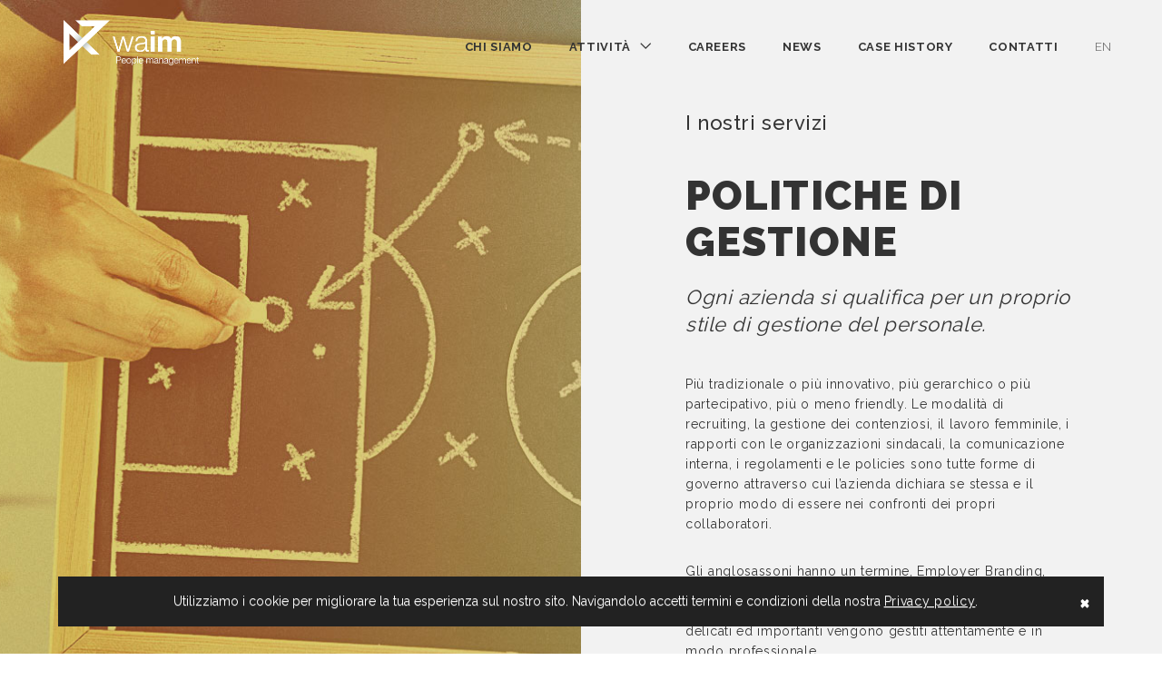

--- FILE ---
content_type: text/html; charset=UTF-8
request_url: https://www.waim.it/politiche-di-gestione
body_size: 20158
content:

<!doctype html>
<html lang="it">
<head>
  
  <meta charset="utf-8">
  <meta name="viewport" content="width=device-width,initial-scale=1.0">

  <title>Waim | Politiche di gestione</title>
  <meta name="description" content="Esperti di Risorse Umane, WAIM risponde alle esigenze delle imprese nella gestione del capitale umano aziendale, proponendosi come People Management Partner.">
  
    
  <meta name="author" content="Milk ADV - Quamm Web Agency">
  
  <!-- open graph -->
  
  <meta property="og:title" content="Waim | Politiche di gestione" />
  <meta property="og:type" content="website" />
  <meta property="og:url" content="https://www.waim.it/politiche-di-gestione" />
  <meta property="og:image" content="https://www.waim.it/assets/img/open-graph.jpg" />
  
  <!-- href lang -->
  
        
      <link rel="alternate" hreflang="en" href="https://www.waim.it/en/management-policies">
    
  
  
    
  
  <link href='https://fonts.googleapis.com/css?family=Raleway:400,100,300,500,700,900' rel='stylesheet' type='text/css'>

  <link rel="stylesheet" href="https://www.waim.it/assets/css/main-upd.css">
   
   

</head>

<body class="enh_middle_titles">

  <!-- Page -->
  <div class="enh_page" id="enh_page">
      
     <!-- To Top -->
     <a href="#enh_page" class="enh_top ti ti-angle-up enh_go"></a>

     <!-- Header -->
   <header>       
   
       <nav class="enh_transp_nav">
           <div class="container">
               
               <!-- Logo -->
               <a href="https://www.waim.it" class="enh_logo">
               
                                  <img src="https://www.waim.it/assets/img/loghi/waim-logo-negative.png" width="149" height="50" alt="Waim logo">
                                	
               </a>
               
               <!--maintenance check-->
               
               <div class="enh_top_menu_mobile_link">
                   <i class="ti ti-menu"></i>
               </div>
               
               <!-- Top Menu -->
               
                              
               <div class="enh_top_menu_cont">
                   <ul class="enh_top_menu enh_top_menu--split">
                   
                                          
                                            
                       <li>
                       
                       	<a href="https://www.waim.it/chi-siamo">Chi siamo</a>
                       	
                       	                 	      
                       </li>
                       
                                          
                                            
                       <li class="enh_parent">
                       
                       	<a class="active" href="" onclick="event.preventDefault();">Attivit&agrave;</a>
                       	
                       	                 	      
                 	      <ul>
                 	                         	        <li><a href="https://www.waim.it/organizzazione">Organizzazione</a></li>
                 	                         	        <li><a class="active" href="https://www.waim.it/politiche-di-gestione">Politiche di gestione</a></li>
                 	                         	        <li><a href="https://www.waim.it/sviluppo-risorse-umane">Sviluppo risorse umane</a></li>
                 	                         	        <li><a href="https://www.waim.it/compensation">Compensation</a></li>
                 	                         	        <li><a href="https://www.waim.it/welfare-consulting">Welfare consulting</a></li>
                 	                         	        <li><a href="https://www.waim.it/hr-temporary-management">HR Temporary Management</a></li>
                 	                         	      </ul>
                 	                       	      
                       </li>
                       
                                          
                                            
                       <li>
                       
                       	<a href="https://www.waim.it/careers">Careers</a>
                       	
                       	                 	      
                       </li>
                       
                                          
                                            
                       <li>
                       
                       	<a href="https://www.waim.it/news">News</a>
                       	
                       	                 	      
                       </li>
                       
                                          
                                            
                       <li>
                       
                       	<a href="https://www.waim.it/case-history">Case History</a>
                       	
                       	                 	      
                       </li>
                       
                                          
                                            
                       <li>
                       
                       	<a href="https://www.waim.it/contatti">Contatti</a>
                       	
                       	                 	      
                       </li>
                       
                                          
                     <!-- Lag Switcher -->
                                                                                              
                                                        
                             <li>
                               <a class="lang-switch-link" href="https://www.waim.it/en/management-policies">en</a> 
                             </li> 
                             
                                                      
                                          

                   </ul>
               </div>
               
                              
               <!-- Top Menu End -->
               
               <!--maintenance check-->
                             
           </div>
           <!-- container end -->
       </nav>

   </header>
   <!-- Header End -->    

  <!-- section -->
      <section class="enh_section enh_image_bck" data-color="#f2f2f2">
  
              <div class="row enh_auto_height">
              
                  <div class="col-md-6 enh_image_bck enh_wht_txt wm_enh_image_bck--mobile" data-image="https://www.waim.it/content/2-attivita/2-politiche-di-gestione/waim-politiche-gestione.jpg">
                  
                  <!--googleoff: index-->
                  <h1 class="visible-xs visible-sm">Politiche di gestione</h1>
                  <!--googleon: index-->
                  
                  </div>
                  
                  <div class="col-md-6">
                      <div class="enh_simple_block">
                      
                      	<p class="wm_pretitle visible-md visible-lg">I nostri servizi</p>
                      	
                          <h1 class="visible-md visible-lg">Politiche di gestione</h1>
                          <h3 class="wm_subtitle"><em>Ogni azienda si qualifica per un proprio stile di gestione del personale.</em></h3>
                          
                          <p>Più tradizionale o più innovativo, più gerarchico o più partecipativo, più o meno friendly. Le modalità di recruiting, la gestione dei contenziosi, il lavoro femminile, i rapporti con le organizzazioni sindacali, la comunicazione interna, i regolamenti e le policies sono tutte forme di governo attraverso cui l’azienda dichiara se stessa e il proprio modo di essere nei confronti dei propri collaboratori.</p>
<p>Gli anglosassoni hanno un termine, Employer Branding, per definire l’attrattività di un’azienda nei confronti del personale interno o potenziale. Con WAIM, temi così delicati ed importanti vengono gestiti attentamente e in modo professionale.</p>                          
                            						
  						
  						
  						<div class="enh_icon_box col-sm-offset-3 col-sm-4 col-md-offset-0 col-md-6 wm_float_btn" style="transition-delay: 0.1s;">
  	                        <i class="ti ti-email"></i>
  	                        <div class="enh_icon_box_content">
  	                            <h4><b>E-mail</b> <a href="mailto:info@waim.com">info@waim.com</a></h4>
  	                        </div>
  	                    </div>
  						
  						<div class="enh_icon_box col-sm-3 col-md-6 wm_float_btn" style="transition-delay: 0.1s;">
  						    <i class="ti ti-mobile"></i>
  						    <div class="enh_icon_box_content">
  						        <h4><b>Telefono:</b> <span>0444.587611</span></h4>
  						    </div>
  						</div>
  						
  						
                      </div>
                  </div>
              </div>
                  
  
      </section>
      <!-- section end -->
  
  	 <!-- section Servizi -->
      <section id="services" class="enh_section text-center enh_image_bck" data-color="#fff">
          <div class="container">
  
              <h2>Servizi</h2>
  
              <!-- icon boxes -->
              <div class="enh_icon_boxes row">
                  
                  <!-- animation -->
                  <div data-animation="animation_blocks" data-bottom="@class:noactive" data--100-bottom="@class:active">
                      
                                            
                                                
                        <!-- item -->
                        <div class="enh_icon_box col-md-4 col-sm-6">
                           
                           	<a href="https://www.waim.it/organizzazione">
                           	  
                           	                             	    <i class="ti">
                           	      <img src="https://www.waim.it/content/2-attivita/1-organizzazione/organizzazione-ico.svg" width="60" height="63" alt="Icona Organizzazione">
                           	    </i>
                           	   
                              <div class="enh_icon_box_content">
                                  <h4><b>Organizzazione</b><br/></h4>
                              </div>
                            </a>
                            
                        </div>
                                                    
                                                
                        <!-- item -->
                        <div class="enh_icon_box col-md-4 col-sm-6 current">
                           
                           	<a href="https://www.waim.it/politiche-di-gestione">
                           	  
                           	                             	    <i class="ti">
                           	      <img src="https://www.waim.it/content/2-attivita/2-politiche-di-gestione/gestione-ico.svg" width="60" height="63" alt="Icona Politiche di gestione">
                           	    </i>
                           	   
                              <div class="enh_icon_box_content">
                                  <h4><b>Politiche</b> di gestione</h4>
                              </div>
                            </a>
                            
                        </div>
                                                    
                                                
                        <!-- item -->
                        <div class="enh_icon_box col-md-4 col-sm-6">
                           
                           	<a href="https://www.waim.it/sviluppo-risorse-umane">
                           	  
                           	                             	    <i class="ti">
                           	      <img src="https://www.waim.it/content/2-attivita/3-sviluppo-risorse-umane/sviluppo-ico.svg" width="60" height="63" alt="Icona Sviluppo risorse umane">
                           	    </i>
                           	   
                              <div class="enh_icon_box_content">
                                  <h4><b>Sviluppo</b> risorse umane</h4>
                              </div>
                            </a>
                            
                        </div>
                                                    
                                                
                        <!-- item -->
                        <div class="enh_icon_box col-md-4 col-sm-6">
                           
                           	<a href="https://www.waim.it/compensation">
                           	  
                           	                             	    <i class="ti">
                           	      <img src="https://www.waim.it/content/2-attivita/4-compensation/compensazione-ico.svg" width="60" height="63" alt="Icona Compensation">
                           	    </i>
                           	   
                              <div class="enh_icon_box_content">
                                  <h4><b>Compensation</b><br/></h4>
                              </div>
                            </a>
                            
                        </div>
                                                    
                                                
                        <!-- item -->
                        <div class="enh_icon_box col-md-4 col-sm-6">
                           
                           	<a href="https://www.waim.it/welfare-consulting">
                           	  
                           	                             	    <i class="ti">
                           	      <img src="https://www.waim.it/content/2-attivita/5-welfare-consulting/welfare-ico.svg" width="60" height="63" alt="Icona Welfare consulting">
                           	    </i>
                           	   
                              <div class="enh_icon_box_content">
                                  <h4><b>Welfare</b> consulting</h4>
                              </div>
                            </a>
                            
                        </div>
                                                    
                                                
                        <!-- item -->
                        <div class="enh_icon_box col-md-4 col-sm-6">
                           
                           	<a href="https://www.waim.it/hr-temporary-management">
                           	  
                           	                             	    <i class="ti">
                           	      <img src="https://www.waim.it/content/2-attivita/6-hr-temporary-management/hr-ico.svg" width="60" height="63" alt="Icona HR Temporary Management">
                           	    </i>
                           	   
                              <div class="enh_icon_box_content">
                                  <h4><b>Hr temporary</b> management</h4>
                              </div>
                            </a>
                            
                        </div>
                                                    
                                          
                  </div>
                  <!-- anmation end -->
  
              </div>
              <!-- icon boxes end -->
  		</div>
  		
      </section>
      <!-- section end -->

      <!-- Networks Links -->
<div class="network-links">
<div class="container text-center">
<div class="row">
<div class="col-sm-12">

<h3 class="network-links-title"><b>WAIM completa un network già consolidato <br>di servizi alle imprese
    in ambito Risorse Umane</b></h3>

<!-- boxes -->   
            <div class="enh_icon_boxes row text-center wm__loghi_lnk">
                
                <!-- animation -->
                <div data-animation="animation_blocks" data-bottom="@class:noactive" data--100-bottom="@class:active">
                    
                    <!-- item -->
                    <div class="enh_icon_box col-md-4 col-sm-6">
                        <div class="enh_icon_box_content">
                            <a href="http://www.studiovio.com/" class="desat">
                            	<img src="https://www.waim.it/assets/img/loghi/studio-vio-logo.png" width="260" height="60" alt="Studio Vio">
                            </a>
                        </div>
                    </div> 

                    <!-- item -->
                    <div class="enh_icon_box col-md-4 col-sm-6">
                        <div class="enh_icon_box_content">
                            <a href="http://www.monterastv.it/" class="desat">
                            	<img src="https://www.waim.it/assets/img/loghi/montera-stv-logo.png" width="260" height="60" alt="Montera Stv">
                            </a>
                        </div>
                    </div> 

                    <!-- item -->
                    <div class="enh_icon_box col-md-4 col-sm-6">
                        <div class="enh_icon_box_content">
                            <a href="http://stv.srl/" class="desat">
                            	<img src="https://www.waim.it/assets/img/loghi/stv-logo.png" width="260" height="60" alt="Stv">
                            </a>
                        </div>
                    </div> 

                </div>
                <!-- animation end -->
            </div>
            <!-- boxes end -->
  
</div>
</div>
</div>
</div>    
  <!-- Footer -->
  <footer class="enh_image_bck enh_wht_txt" data-color="#292929">
      <div class="container">
          <div class="row">
              <div class="col-md-3">
                  <h4 class="text-uppercase">Waim S.r.l.</h4>
                  <p>Via L.L. Zamenhof, 697<br />
36100 Vicenza</p>
                  <p>P.IVA <span class="apple-link">04044090241</span></p>
                  

              </div>
              <div class="col-md-3">
                  <h4>Contattaci</h4>
                  <p>Tel. <span class="apple-link">0444 587611</span><br/>
                  Fax <span class="apple-link">0444 587635</span><br/>
                  <a href="mailto:&#x69;&#x6e;&#102;&#111;&#x40;&#x77;&#97;&#x69;&#109;&#46;&#105;&#x74;">&#x69;&#110;&#x66;&#x6f;&#x40;&#119;&#x61;&#x69;&#109;&#x2e;&#105;&#x74;</a>                  </p>
              </div>
              <div class="col-md-3">
                  <h4>Social</h4>
                  <ul>  
                                      <li><a href="https://www.linkedin.com/company/waim-s.r.l." target="_blank">LinkedIn</a></li>
                                                       </ul>
              </div>
              
          </div>
          
          <div class="row">
              <div class="col-md-6">
                <!--maintenance check-->
                                <p><a class="wm_footer-link-small" href="https://www.waim.it/privacy-policy" target="_blank">Privacy Policy</a></p>
                <!--maintenance check-->
                              </div>
              <div class="col-md-6 text-right">
              <span class="footer-credits">Powered by <a href="http://milkadv.it/" target="_blank">Milk Adv</a> | <a href="http://www.quamm.it/" target="_blank">Quamm</a></span>
              </div>
          </div>
          
          
          
      </div>
  </footer>
  <!-- Footer End -->
  
  </div>
  <!-- Page End -->
  
  
  <!-- Cookies Advice -->
  <div class="alert cookies-advice">
      <button type="button" class="close" data-dismiss="" aria-hidden="true">×</button>
      Utilizziamo i cookie per migliorare la tua esperienza sul nostro sito. Navigandolo accetti termini e condizioni della nostra <a href="https://www.waim.it/privacy-policy" class="alert-link no-cookies-consent">Privacy policy</a>.
  </div>
  <!-- Cookies Advice End -->
  
  <script>
    (function(i,s,o,g,r,a,m){i['GoogleAnalyticsObject']=r;i[r]=i[r]||function(){
    (i[r].q=i[r].q||[]).push(arguments)},i[r].l=1*new Date();a=s.createElement(o),
    m=s.getElementsByTagName(o)[0];a.async=1;a.src=g;m.parentNode.insertBefore(a,m)
    })(window,document,'script','https://www.google-analytics.com/analytics.js','ga');
   
    ga('create', 'UA-92918722-1', 'auto');
    ga('send', 'pageview');
   
  </script>
                          
  <script src="https://www.waim.it/assets/js/main.js"></script>

</body>
</html>

--- FILE ---
content_type: text/css
request_url: https://www.waim.it/assets/css/main-upd.css
body_size: 283314
content:
/*!
 * Bootstrap v3.3.5 (http://getbootstrap.com)
 * Copyright 2011-2015 Twitter, Inc.
 * Licensed under MIT (https://github.com/twbs/bootstrap/blob/master/LICENSE)
 *//*! normalize.css v3.0.3 | MIT License | github.com/necolas/normalize.css */html{font-family:sans-serif;-webkit-text-size-adjust:100%;-ms-text-size-adjust:100%}body{margin:0}article,aside,details,figcaption,figure,footer,header,hgroup,main,menu,nav,section,summary{display:block}audio,canvas,progress,video{display:inline-block;vertical-align:baseline}audio:not([controls]){display:none;height:0}[hidden],template{display:none}a{background-color:transparent}a:active,a:hover{outline:0}abbr[title]{border-bottom:1px dotted}b,strong{font-weight:700}dfn{font-style:italic}h1{margin:.67em 0;font-size:2em}mark{color:#000;background:#ff0}small{font-size:80%}sub,sup{position:relative;font-size:75%;line-height:0;vertical-align:baseline}sup{top:-.5em}sub{bottom:-.25em}img{border:0}svg:not(:root){overflow:hidden}figure{margin:1em 40px}hr{height:0;-webkit-box-sizing:content-box;-moz-box-sizing:content-box;box-sizing:content-box}pre{overflow:auto}code,kbd,pre,samp{font-family:monospace,monospace;font-size:1em}button,input,optgroup,select,textarea{margin:0;font:inherit;color:inherit}button{overflow:visible}button,select{text-transform:none}button,html input[type=button],input[type=reset],input[type=submit]{-webkit-appearance:button;cursor:pointer}button[disabled],html input[disabled]{cursor:default}button::-moz-focus-inner,input::-moz-focus-inner{padding:0;border:0}input{line-height:normal}input[type=checkbox],input[type=radio]{-webkit-box-sizing:border-box;-moz-box-sizing:border-box;box-sizing:border-box;padding:0}input[type=number]::-webkit-inner-spin-button,input[type=number]::-webkit-outer-spin-button{height:auto}input[type=search]{-webkit-box-sizing:content-box;-moz-box-sizing:content-box;box-sizing:content-box;-webkit-appearance:textfield}input[type=search]::-webkit-search-cancel-button,input[type=search]::-webkit-search-decoration{-webkit-appearance:none}fieldset{padding:.35em .625em .75em;margin:0 2px;border:1px solid silver}legend{padding:0;border:0}textarea{overflow:auto}optgroup{font-weight:700}table{border-spacing:0;border-collapse:collapse}td,th{padding:0}/*! Source: https://github.com/h5bp/html5-boilerplate/blob/master/src/css/main.css */@media print{*,:after,:before{color:#000!important;text-shadow:none!important;background:0 0!important;-webkit-box-shadow:none!important;box-shadow:none!important}a,a:visited{text-decoration:underline}a[href]:after{content:" (" attr(href) ")"}abbr[title]:after{content:" (" attr(title) ")"}a[href^="javascript:"]:after,a[href^="#"]:after{content:""}blockquote,pre{border:1px solid #999;page-break-inside:avoid}thead{display:table-header-group}img,tr{page-break-inside:avoid}img{max-width:100%!important}h2,h3,p{orphans:3;widows:3}h2,h3{page-break-after:avoid}.navbar{display:none}.btn>.caret,.dropup>.btn>.caret{border-top-color:#000!important}.label{border:1px solid #000}.table{border-collapse:collapse!important}.table td,.table th{background-color:#fff!important}.table-bordered td,.table-bordered th{border:1px solid #ddd!important}}@font-face{font-family:'Glyphicons Halflings';src:url(../fonts/glyphicons-halflings-regular.eot);src:url(../fonts/glyphicons-halflings-regular.eot?#iefix) format('embedded-opentype'),url(../fonts/glyphicons-halflings-regular.woff2) format('woff2'),url(../fonts/glyphicons-halflings-regular.woff) format('woff'),url(../fonts/glyphicons-halflings-regular.ttf) format('truetype'),url(../fonts/glyphicons-halflings-regular.svg#glyphicons_halflingsregular) format('svg')}.glyphicon{position:relative;top:1px;display:inline-block;font-family:'Glyphicons Halflings';font-style:normal;font-weight:400;line-height:1;-webkit-font-smoothing:antialiased;-moz-osx-font-smoothing:grayscale}.glyphicon-asterisk:before{content:"\2a"}.glyphicon-plus:before{content:"\2b"}.glyphicon-eur:before,.glyphicon-euro:before{content:"\20ac"}.glyphicon-minus:before{content:"\2212"}.glyphicon-cloud:before{content:"\2601"}.glyphicon-envelope:before{content:"\2709"}.glyphicon-pencil:before{content:"\270f"}.glyphicon-glass:before{content:"\e001"}.glyphicon-music:before{content:"\e002"}.glyphicon-search:before{content:"\e003"}.glyphicon-heart:before{content:"\e005"}.glyphicon-star:before{content:"\e006"}.glyphicon-star-empty:before{content:"\e007"}.glyphicon-user:before{content:"\e008"}.glyphicon-film:before{content:"\e009"}.glyphicon-th-large:before{content:"\e010"}.glyphicon-th:before{content:"\e011"}.glyphicon-th-list:before{content:"\e012"}.glyphicon-ok:before{content:"\e013"}.glyphicon-remove:before{content:"\e014"}.glyphicon-zoom-in:before{content:"\e015"}.glyphicon-zoom-out:before{content:"\e016"}.glyphicon-off:before{content:"\e017"}.glyphicon-signal:before{content:"\e018"}.glyphicon-cog:before{content:"\e019"}.glyphicon-trash:before{content:"\e020"}.glyphicon-home:before{content:"\e021"}.glyphicon-file:before{content:"\e022"}.glyphicon-time:before{content:"\e023"}.glyphicon-road:before{content:"\e024"}.glyphicon-download-alt:before{content:"\e025"}.glyphicon-download:before{content:"\e026"}.glyphicon-upload:before{content:"\e027"}.glyphicon-inbox:before{content:"\e028"}.glyphicon-play-circle:before{content:"\e029"}.glyphicon-repeat:before{content:"\e030"}.glyphicon-refresh:before{content:"\e031"}.glyphicon-list-alt:before{content:"\e032"}.glyphicon-lock:before{content:"\e033"}.glyphicon-flag:before{content:"\e034"}.glyphicon-headphones:before{content:"\e035"}.glyphicon-volume-off:before{content:"\e036"}.glyphicon-volume-down:before{content:"\e037"}.glyphicon-volume-up:before{content:"\e038"}.glyphicon-qrcode:before{content:"\e039"}.glyphicon-barcode:before{content:"\e040"}.glyphicon-tag:before{content:"\e041"}.glyphicon-tags:before{content:"\e042"}.glyphicon-book:before{content:"\e043"}.glyphicon-bookmark:before{content:"\e044"}.glyphicon-print:before{content:"\e045"}.glyphicon-camera:before{content:"\e046"}.glyphicon-font:before{content:"\e047"}.glyphicon-bold:before{content:"\e048"}.glyphicon-italic:before{content:"\e049"}.glyphicon-text-height:before{content:"\e050"}.glyphicon-text-width:before{content:"\e051"}.glyphicon-align-left:before{content:"\e052"}.glyphicon-align-center:before{content:"\e053"}.glyphicon-align-right:before{content:"\e054"}.glyphicon-align-justify:before{content:"\e055"}.glyphicon-list:before{content:"\e056"}.glyphicon-indent-left:before{content:"\e057"}.glyphicon-indent-right:before{content:"\e058"}.glyphicon-facetime-video:before{content:"\e059"}.glyphicon-picture:before{content:"\e060"}.glyphicon-map-marker:before{content:"\e062"}.glyphicon-adjust:before{content:"\e063"}.glyphicon-tint:before{content:"\e064"}.glyphicon-edit:before{content:"\e065"}.glyphicon-share:before{content:"\e066"}.glyphicon-check:before{content:"\e067"}.glyphicon-move:before{content:"\e068"}.glyphicon-step-backward:before{content:"\e069"}.glyphicon-fast-backward:before{content:"\e070"}.glyphicon-backward:before{content:"\e071"}.glyphicon-play:before{content:"\e072"}.glyphicon-pause:before{content:"\e073"}.glyphicon-stop:before{content:"\e074"}.glyphicon-forward:before{content:"\e075"}.glyphicon-fast-forward:before{content:"\e076"}.glyphicon-step-forward:before{content:"\e077"}.glyphicon-eject:before{content:"\e078"}.glyphicon-chevron-left:before{content:"\e079"}.glyphicon-chevron-right:before{content:"\e080"}.glyphicon-plus-sign:before{content:"\e081"}.glyphicon-minus-sign:before{content:"\e082"}.glyphicon-remove-sign:before{content:"\e083"}.glyphicon-ok-sign:before{content:"\e084"}.glyphicon-question-sign:before{content:"\e085"}.glyphicon-info-sign:before{content:"\e086"}.glyphicon-screenshot:before{content:"\e087"}.glyphicon-remove-circle:before{content:"\e088"}.glyphicon-ok-circle:before{content:"\e089"}.glyphicon-ban-circle:before{content:"\e090"}.glyphicon-arrow-left:before{content:"\e091"}.glyphicon-arrow-right:before{content:"\e092"}.glyphicon-arrow-up:before{content:"\e093"}.glyphicon-arrow-down:before{content:"\e094"}.glyphicon-share-alt:before{content:"\e095"}.glyphicon-resize-full:before{content:"\e096"}.glyphicon-resize-small:before{content:"\e097"}.glyphicon-exclamation-sign:before{content:"\e101"}.glyphicon-gift:before{content:"\e102"}.glyphicon-leaf:before{content:"\e103"}.glyphicon-fire:before{content:"\e104"}.glyphicon-eye-open:before{content:"\e105"}.glyphicon-eye-close:before{content:"\e106"}.glyphicon-warning-sign:before{content:"\e107"}.glyphicon-plane:before{content:"\e108"}.glyphicon-calendar:before{content:"\e109"}.glyphicon-random:before{content:"\e110"}.glyphicon-comment:before{content:"\e111"}.glyphicon-magnet:before{content:"\e112"}.glyphicon-chevron-up:before{content:"\e113"}.glyphicon-chevron-down:before{content:"\e114"}.glyphicon-retweet:before{content:"\e115"}.glyphicon-shopping-cart:before{content:"\e116"}.glyphicon-folder-close:before{content:"\e117"}.glyphicon-folder-open:before{content:"\e118"}.glyphicon-resize-vertical:before{content:"\e119"}.glyphicon-resize-horizontal:before{content:"\e120"}.glyphicon-hdd:before{content:"\e121"}.glyphicon-bullhorn:before{content:"\e122"}.glyphicon-bell:before{content:"\e123"}.glyphicon-certificate:before{content:"\e124"}.glyphicon-thumbs-up:before{content:"\e125"}.glyphicon-thumbs-down:before{content:"\e126"}.glyphicon-hand-right:before{content:"\e127"}.glyphicon-hand-left:before{content:"\e128"}.glyphicon-hand-up:before{content:"\e129"}.glyphicon-hand-down:before{content:"\e130"}.glyphicon-circle-arrow-right:before{content:"\e131"}.glyphicon-circle-arrow-left:before{content:"\e132"}.glyphicon-circle-arrow-up:before{content:"\e133"}.glyphicon-circle-arrow-down:before{content:"\e134"}.glyphicon-globe:before{content:"\e135"}.glyphicon-wrench:before{content:"\e136"}.glyphicon-tasks:before{content:"\e137"}.glyphicon-filter:before{content:"\e138"}.glyphicon-briefcase:before{content:"\e139"}.glyphicon-fullscreen:before{content:"\e140"}.glyphicon-dashboard:before{content:"\e141"}.glyphicon-paperclip:before{content:"\e142"}.glyphicon-heart-empty:before{content:"\e143"}.glyphicon-link:before{content:"\e144"}.glyphicon-phone:before{content:"\e145"}.glyphicon-pushpin:before{content:"\e146"}.glyphicon-usd:before{content:"\e148"}.glyphicon-gbp:before{content:"\e149"}.glyphicon-sort:before{content:"\e150"}.glyphicon-sort-by-alphabet:before{content:"\e151"}.glyphicon-sort-by-alphabet-alt:before{content:"\e152"}.glyphicon-sort-by-order:before{content:"\e153"}.glyphicon-sort-by-order-alt:before{content:"\e154"}.glyphicon-sort-by-attributes:before{content:"\e155"}.glyphicon-sort-by-attributes-alt:before{content:"\e156"}.glyphicon-unchecked:before{content:"\e157"}.glyphicon-expand:before{content:"\e158"}.glyphicon-collapse-down:before{content:"\e159"}.glyphicon-collapse-up:before{content:"\e160"}.glyphicon-log-in:before{content:"\e161"}.glyphicon-flash:before{content:"\e162"}.glyphicon-log-out:before{content:"\e163"}.glyphicon-new-window:before{content:"\e164"}.glyphicon-record:before{content:"\e165"}.glyphicon-save:before{content:"\e166"}.glyphicon-open:before{content:"\e167"}.glyphicon-saved:before{content:"\e168"}.glyphicon-import:before{content:"\e169"}.glyphicon-export:before{content:"\e170"}.glyphicon-send:before{content:"\e171"}.glyphicon-floppy-disk:before{content:"\e172"}.glyphicon-floppy-saved:before{content:"\e173"}.glyphicon-floppy-remove:before{content:"\e174"}.glyphicon-floppy-save:before{content:"\e175"}.glyphicon-floppy-open:before{content:"\e176"}.glyphicon-credit-card:before{content:"\e177"}.glyphicon-transfer:before{content:"\e178"}.glyphicon-cutlery:before{content:"\e179"}.glyphicon-header:before{content:"\e180"}.glyphicon-compressed:before{content:"\e181"}.glyphicon-earphone:before{content:"\e182"}.glyphicon-phone-alt:before{content:"\e183"}.glyphicon-tower:before{content:"\e184"}.glyphicon-stats:before{content:"\e185"}.glyphicon-sd-video:before{content:"\e186"}.glyphicon-hd-video:before{content:"\e187"}.glyphicon-subtitles:before{content:"\e188"}.glyphicon-sound-stereo:before{content:"\e189"}.glyphicon-sound-dolby:before{content:"\e190"}.glyphicon-sound-5-1:before{content:"\e191"}.glyphicon-sound-6-1:before{content:"\e192"}.glyphicon-sound-7-1:before{content:"\e193"}.glyphicon-copyright-mark:before{content:"\e194"}.glyphicon-registration-mark:before{content:"\e195"}.glyphicon-cloud-download:before{content:"\e197"}.glyphicon-cloud-upload:before{content:"\e198"}.glyphicon-tree-conifer:before{content:"\e199"}.glyphicon-tree-deciduous:before{content:"\e200"}.glyphicon-cd:before{content:"\e201"}.glyphicon-save-file:before{content:"\e202"}.glyphicon-open-file:before{content:"\e203"}.glyphicon-level-up:before{content:"\e204"}.glyphicon-copy:before{content:"\e205"}.glyphicon-paste:before{content:"\e206"}.glyphicon-alert:before{content:"\e209"}.glyphicon-equalizer:before{content:"\e210"}.glyphicon-king:before{content:"\e211"}.glyphicon-queen:before{content:"\e212"}.glyphicon-pawn:before{content:"\e213"}.glyphicon-bishop:before{content:"\e214"}.glyphicon-knight:before{content:"\e215"}.glyphicon-baby-formula:before{content:"\e216"}.glyphicon-tent:before{content:"\26fa"}.glyphicon-blackboard:before{content:"\e218"}.glyphicon-bed:before{content:"\e219"}.glyphicon-apple:before{content:"\f8ff"}.glyphicon-erase:before{content:"\e221"}.glyphicon-hourglass:before{content:"\231b"}.glyphicon-lamp:before{content:"\e223"}.glyphicon-duplicate:before{content:"\e224"}.glyphicon-piggy-bank:before{content:"\e225"}.glyphicon-scissors:before{content:"\e226"}.glyphicon-bitcoin:before{content:"\e227"}.glyphicon-btc:before{content:"\e227"}.glyphicon-xbt:before{content:"\e227"}.glyphicon-yen:before{content:"\00a5"}.glyphicon-jpy:before{content:"\00a5"}.glyphicon-ruble:before{content:"\20bd"}.glyphicon-rub:before{content:"\20bd"}.glyphicon-scale:before{content:"\e230"}.glyphicon-ice-lolly:before{content:"\e231"}.glyphicon-ice-lolly-tasted:before{content:"\e232"}.glyphicon-education:before{content:"\e233"}.glyphicon-option-horizontal:before{content:"\e234"}.glyphicon-option-vertical:before{content:"\e235"}.glyphicon-menu-hamburger:before{content:"\e236"}.glyphicon-modal-window:before{content:"\e237"}.glyphicon-oil:before{content:"\e238"}.glyphicon-grain:before{content:"\e239"}.glyphicon-sunglasses:before{content:"\e240"}.glyphicon-text-size:before{content:"\e241"}.glyphicon-text-color:before{content:"\e242"}.glyphicon-text-background:before{content:"\e243"}.glyphicon-object-align-top:before{content:"\e244"}.glyphicon-object-align-bottom:before{content:"\e245"}.glyphicon-object-align-horizontal:before{content:"\e246"}.glyphicon-object-align-left:before{content:"\e247"}.glyphicon-object-align-vertical:before{content:"\e248"}.glyphicon-object-align-right:before{content:"\e249"}.glyphicon-triangle-right:before{content:"\e250"}.glyphicon-triangle-left:before{content:"\e251"}.glyphicon-triangle-bottom:before{content:"\e252"}.glyphicon-triangle-top:before{content:"\e253"}.glyphicon-console:before{content:"\e254"}.glyphicon-superscript:before{content:"\e255"}.glyphicon-subscript:before{content:"\e256"}.glyphicon-menu-left:before{content:"\e257"}.glyphicon-menu-right:before{content:"\e258"}.glyphicon-menu-down:before{content:"\e259"}.glyphicon-menu-up:before{content:"\e260"}*{-webkit-box-sizing:border-box;-moz-box-sizing:border-box;box-sizing:border-box}:after,:before{-webkit-box-sizing:border-box;-moz-box-sizing:border-box;box-sizing:border-box}html{font-size:10px;-webkit-tap-highlight-color:rgba(0,0,0,0)}body{font-family:"Helvetica Neue",Helvetica,Arial,sans-serif;font-size:14px;line-height:1.42857143;color:#333;background-color:#fff}button,input,select,textarea{font-family:inherit;font-size:inherit;line-height:inherit}a{color:#337ab7;text-decoration:none}a:focus,a:hover{color:#23527c;text-decoration:underline}a:focus{outline:thin dotted;outline:5px auto -webkit-focus-ring-color;outline-offset:-2px}figure{margin:0}img{vertical-align:middle}.carousel-inner>.item>a>img,.carousel-inner>.item>img,.img-responsive,.thumbnail a>img,.thumbnail>img{display:block;max-width:100%;height:auto}.img-rounded{border-radius:6px}.img-thumbnail{display:inline-block;max-width:100%;height:auto;padding:4px;line-height:1.42857143;background-color:#fff;border:1px solid #ddd;border-radius:4px;-webkit-transition:all .2s ease-in-out;-o-transition:all .2s ease-in-out;transition:all .2s ease-in-out}.img-circle{border-radius:50%}hr{margin-top:20px;margin-bottom:20px;border:0;border-top:1px solid #eee}.sr-only{position:absolute;width:1px;height:1px;padding:0;margin:-1px;overflow:hidden;clip:rect(0,0,0,0);border:0}.sr-only-focusable:active,.sr-only-focusable:focus{position:static;width:auto;height:auto;margin:0;overflow:visible;clip:auto}[role=button]{cursor:pointer}.h1,.h2,.h3,.h4,.h5,.h6,h1,h2,h3,h4,h5,h6{font-family:inherit;font-weight:500;line-height:1.1;color:inherit}.h1 .small,.h1 small,.h2 .small,.h2 small,.h3 .small,.h3 small,.h4 .small,.h4 small,.h5 .small,.h5 small,.h6 .small,.h6 small,h1 .small,h1 small,h2 .small,h2 small,h3 .small,h3 small,h4 .small,h4 small,h5 .small,h5 small,h6 .small,h6 small{font-weight:400;line-height:1;color:#777}.h1,.h2,.h3,h1,h2,h3{margin-top:20px;margin-bottom:10px}.h1 .small,.h1 small,.h2 .small,.h2 small,.h3 .small,.h3 small,h1 .small,h1 small,h2 .small,h2 small,h3 .small,h3 small{font-size:65%}.h4,.h5,.h6,h4,h5,h6{margin-top:10px;margin-bottom:10px}.h4 .small,.h4 small,.h5 .small,.h5 small,.h6 .small,.h6 small,h4 .small,h4 small,h5 .small,h5 small,h6 .small,h6 small{font-size:75%}.h1,h1{font-size:36px}.h2,h2{font-size:30px}.h3,h3{font-size:24px}.h4,h4{font-size:18px}.h5,h5{font-size:14px}.h6,h6{font-size:12px}p{margin:0 0 10px}.lead{margin-bottom:20px;font-size:16px;font-weight:300;line-height:1.4}@media (min-width:768px){.lead{font-size:21px}}.small,small{font-size:85%}.mark,mark{padding:.2em;background-color:#fcf8e3}.text-left{text-align:left}.text-right{text-align:right}.text-center{text-align:center}.text-justify{text-align:justify}.text-nowrap{white-space:nowrap}.text-lowercase{text-transform:lowercase}.text-uppercase{text-transform:uppercase}.text-capitalize{text-transform:capitalize}.text-muted{color:#777}.text-primary{color:#337ab7}a.text-primary:focus,a.text-primary:hover{color:#286090}.text-success{color:#3c763d}a.text-success:focus,a.text-success:hover{color:#2b542c}.text-info{color:#31708f}a.text-info:focus,a.text-info:hover{color:#245269}.text-warning{color:#8a6d3b}a.text-warning:focus,a.text-warning:hover{color:#66512c}.text-danger{color:#a94442}a.text-danger:focus,a.text-danger:hover{color:#843534}.bg-primary{color:#fff;background-color:#337ab7}a.bg-primary:focus,a.bg-primary:hover{background-color:#286090}.bg-success{background-color:#dff0d8}a.bg-success:focus,a.bg-success:hover{background-color:#c1e2b3}.bg-info{background-color:#d9edf7}a.bg-info:focus,a.bg-info:hover{background-color:#afd9ee}.bg-warning{background-color:#fcf8e3}a.bg-warning:focus,a.bg-warning:hover{background-color:#f7ecb5}.bg-danger{background-color:#f2dede}a.bg-danger:focus,a.bg-danger:hover{background-color:#e4b9b9}.page-header{padding-bottom:9px;margin:40px 0 20px;border-bottom:1px solid #eee}ol,ul{margin-top:0;margin-bottom:10px}ol ol,ol ul,ul ol,ul ul{margin-bottom:0}.list-unstyled{padding-left:0;list-style:none}.list-inline{padding-left:0;margin-left:-5px;list-style:none}.list-inline>li{display:inline-block;padding-right:5px;padding-left:5px}dl{margin-top:0;margin-bottom:20px}dd,dt{line-height:1.42857143}dt{font-weight:700}dd{margin-left:0}@media (min-width:768px){.dl-horizontal dt{float:left;width:160px;overflow:hidden;clear:left;text-align:right;text-overflow:ellipsis;white-space:nowrap}.dl-horizontal dd{margin-left:180px}}abbr[data-original-title],abbr[title]{cursor:help;border-bottom:1px dotted #777}.initialism{font-size:90%;text-transform:uppercase}blockquote{padding:10px 20px;margin:0 0 20px;font-size:17.5px;border-left:5px solid #eee}blockquote ol:last-child,blockquote p:last-child,blockquote ul:last-child{margin-bottom:0}blockquote .small,blockquote footer,blockquote small{display:block;font-size:80%;line-height:1.42857143;color:#777}blockquote .small:before,blockquote footer:before,blockquote small:before{content:'\2014 \00A0'}.blockquote-reverse,blockquote.pull-right{padding-right:15px;padding-left:0;text-align:right;border-right:5px solid #eee;border-left:0}.blockquote-reverse .small:before,.blockquote-reverse footer:before,.blockquote-reverse small:before,blockquote.pull-right .small:before,blockquote.pull-right footer:before,blockquote.pull-right small:before{content:''}.blockquote-reverse .small:after,.blockquote-reverse footer:after,.blockquote-reverse small:after,blockquote.pull-right .small:after,blockquote.pull-right footer:after,blockquote.pull-right small:after{content:'\00A0 \2014'}address{margin-bottom:20px;font-style:normal;line-height:1.42857143}code,kbd,pre,samp{font-family:Menlo,Monaco,Consolas,"Courier New",monospace}code{padding:2px 4px;font-size:90%;color:#c7254e;background-color:#f9f2f4;border-radius:4px}kbd{padding:2px 4px;font-size:90%;color:#fff;background-color:#333;border-radius:3px;-webkit-box-shadow:inset 0 -1px 0 rgba(0,0,0,.25);box-shadow:inset 0 -1px 0 rgba(0,0,0,.25)}kbd kbd{padding:0;font-size:100%;font-weight:700;-webkit-box-shadow:none;box-shadow:none}pre{display:block;padding:9.5px;margin:0 0 10px;font-size:13px;line-height:1.42857143;color:#333;word-break:break-all;word-wrap:break-word;background-color:#f5f5f5;border:1px solid #ccc;border-radius:4px}pre code{padding:0;font-size:inherit;color:inherit;white-space:pre-wrap;background-color:transparent;border-radius:0}.pre-scrollable{max-height:340px;overflow-y:scroll}.container{padding-right:15px;padding-left:15px;margin-right:auto;margin-left:auto}@media (min-width:768px){.container{width:750px}}@media (min-width:992px){.container{width:970px}}@media (min-width:1200px){.container{width:1170px}}.container-fluid{padding-right:15px;padding-left:15px;margin-right:auto;margin-left:auto}.row{margin-right:-15px;margin-left:-15px}.col-lg-1,.col-lg-10,.col-lg-11,.col-lg-12,.col-lg-2,.col-lg-3,.col-lg-4,.col-lg-5,.col-lg-6,.col-lg-7,.col-lg-8,.col-lg-9,.col-md-1,.col-md-10,.col-md-11,.col-md-12,.col-md-2,.col-md-3,.col-md-4,.col-md-5,.col-md-6,.col-md-7,.col-md-8,.col-md-9,.col-sm-1,.col-sm-10,.col-sm-11,.col-sm-12,.col-sm-2,.col-sm-3,.col-sm-4,.col-sm-5,.col-sm-6,.col-sm-7,.col-sm-8,.col-sm-9,.col-xs-1,.col-xs-10,.col-xs-11,.col-xs-12,.col-xs-2,.col-xs-3,.col-xs-4,.col-xs-5,.col-xs-6,.col-xs-7,.col-xs-8,.col-xs-9{position:relative;min-height:1px;padding-right:15px;padding-left:15px}.col-xs-1,.col-xs-10,.col-xs-11,.col-xs-12,.col-xs-2,.col-xs-3,.col-xs-4,.col-xs-5,.col-xs-6,.col-xs-7,.col-xs-8,.col-xs-9{float:left}.col-xs-12{width:100%}.col-xs-11{width:91.66666667%}.col-xs-10{width:83.33333333%}.col-xs-9{width:75%}.col-xs-8{width:66.66666667%}.col-xs-7{width:58.33333333%}.col-xs-6{width:50%}.col-xs-5{width:41.66666667%}.col-xs-4{width:33.33333333%}.col-xs-3{width:25%}.col-xs-2{width:16.66666667%}.col-xs-1{width:8.33333333%}.col-xs-pull-12{right:100%}.col-xs-pull-11{right:91.66666667%}.col-xs-pull-10{right:83.33333333%}.col-xs-pull-9{right:75%}.col-xs-pull-8{right:66.66666667%}.col-xs-pull-7{right:58.33333333%}.col-xs-pull-6{right:50%}.col-xs-pull-5{right:41.66666667%}.col-xs-pull-4{right:33.33333333%}.col-xs-pull-3{right:25%}.col-xs-pull-2{right:16.66666667%}.col-xs-pull-1{right:8.33333333%}.col-xs-pull-0{right:auto}.col-xs-push-12{left:100%}.col-xs-push-11{left:91.66666667%}.col-xs-push-10{left:83.33333333%}.col-xs-push-9{left:75%}.col-xs-push-8{left:66.66666667%}.col-xs-push-7{left:58.33333333%}.col-xs-push-6{left:50%}.col-xs-push-5{left:41.66666667%}.col-xs-push-4{left:33.33333333%}.col-xs-push-3{left:25%}.col-xs-push-2{left:16.66666667%}.col-xs-push-1{left:8.33333333%}.col-xs-push-0{left:auto}.col-xs-offset-12{margin-left:100%}.col-xs-offset-11{margin-left:91.66666667%}.col-xs-offset-10{margin-left:83.33333333%}.col-xs-offset-9{margin-left:75%}.col-xs-offset-8{margin-left:66.66666667%}.col-xs-offset-7{margin-left:58.33333333%}.col-xs-offset-6{margin-left:50%}.col-xs-offset-5{margin-left:41.66666667%}.col-xs-offset-4{margin-left:33.33333333%}.col-xs-offset-3{margin-left:25%}.col-xs-offset-2{margin-left:16.66666667%}.col-xs-offset-1{margin-left:8.33333333%}.col-xs-offset-0{margin-left:0}@media (min-width:768px){.col-sm-1,.col-sm-10,.col-sm-11,.col-sm-12,.col-sm-2,.col-sm-3,.col-sm-4,.col-sm-5,.col-sm-6,.col-sm-7,.col-sm-8,.col-sm-9{float:left}.col-sm-12{width:100%}.col-sm-11{width:91.66666667%}.col-sm-10{width:83.33333333%}.col-sm-9{width:75%}.col-sm-8{width:66.66666667%}.col-sm-7{width:58.33333333%}.col-sm-6{width:50%}.col-sm-5{width:41.66666667%}.col-sm-4{width:33.33333333%}.col-sm-3{width:25%}.col-sm-2{width:16.66666667%}.col-sm-1{width:8.33333333%}.col-sm-pull-12{right:100%}.col-sm-pull-11{right:91.66666667%}.col-sm-pull-10{right:83.33333333%}.col-sm-pull-9{right:75%}.col-sm-pull-8{right:66.66666667%}.col-sm-pull-7{right:58.33333333%}.col-sm-pull-6{right:50%}.col-sm-pull-5{right:41.66666667%}.col-sm-pull-4{right:33.33333333%}.col-sm-pull-3{right:25%}.col-sm-pull-2{right:16.66666667%}.col-sm-pull-1{right:8.33333333%}.col-sm-pull-0{right:auto}.col-sm-push-12{left:100%}.col-sm-push-11{left:91.66666667%}.col-sm-push-10{left:83.33333333%}.col-sm-push-9{left:75%}.col-sm-push-8{left:66.66666667%}.col-sm-push-7{left:58.33333333%}.col-sm-push-6{left:50%}.col-sm-push-5{left:41.66666667%}.col-sm-push-4{left:33.33333333%}.col-sm-push-3{left:25%}.col-sm-push-2{left:16.66666667%}.col-sm-push-1{left:8.33333333%}.col-sm-push-0{left:auto}.col-sm-offset-12{margin-left:100%}.col-sm-offset-11{margin-left:91.66666667%}.col-sm-offset-10{margin-left:83.33333333%}.col-sm-offset-9{margin-left:75%}.col-sm-offset-8{margin-left:66.66666667%}.col-sm-offset-7{margin-left:58.33333333%}.col-sm-offset-6{margin-left:50%}.col-sm-offset-5{margin-left:41.66666667%}.col-sm-offset-4{margin-left:33.33333333%}.col-sm-offset-3{margin-left:25%}.col-sm-offset-2{margin-left:16.66666667%}.col-sm-offset-1{margin-left:8.33333333%}.col-sm-offset-0{margin-left:0}}@media (min-width:992px){.col-md-1,.col-md-10,.col-md-11,.col-md-12,.col-md-2,.col-md-3,.col-md-4,.col-md-5,.col-md-6,.col-md-7,.col-md-8,.col-md-9{float:left}.col-md-12{width:100%}.col-md-11{width:91.66666667%}.col-md-10{width:83.33333333%}.col-md-9{width:75%}.col-md-8{width:66.66666667%}.col-md-7{width:58.33333333%}.col-md-6{width:50%}.col-md-5{width:41.66666667%}.col-md-4{width:33.33333333%}.col-md-3{width:25%}.col-md-2{width:16.66666667%}.col-md-1{width:8.33333333%}.col-md-pull-12{right:100%}.col-md-pull-11{right:91.66666667%}.col-md-pull-10{right:83.33333333%}.col-md-pull-9{right:75%}.col-md-pull-8{right:66.66666667%}.col-md-pull-7{right:58.33333333%}.col-md-pull-6{right:50%}.col-md-pull-5{right:41.66666667%}.col-md-pull-4{right:33.33333333%}.col-md-pull-3{right:25%}.col-md-pull-2{right:16.66666667%}.col-md-pull-1{right:8.33333333%}.col-md-pull-0{right:auto}.col-md-push-12{left:100%}.col-md-push-11{left:91.66666667%}.col-md-push-10{left:83.33333333%}.col-md-push-9{left:75%}.col-md-push-8{left:66.66666667%}.col-md-push-7{left:58.33333333%}.col-md-push-6{left:50%}.col-md-push-5{left:41.66666667%}.col-md-push-4{left:33.33333333%}.col-md-push-3{left:25%}.col-md-push-2{left:16.66666667%}.col-md-push-1{left:8.33333333%}.col-md-push-0{left:auto}.col-md-offset-12{margin-left:100%}.col-md-offset-11{margin-left:91.66666667%}.col-md-offset-10{margin-left:83.33333333%}.col-md-offset-9{margin-left:75%}.col-md-offset-8{margin-left:66.66666667%}.col-md-offset-7{margin-left:58.33333333%}.col-md-offset-6{margin-left:50%}.col-md-offset-5{margin-left:41.66666667%}.col-md-offset-4{margin-left:33.33333333%}.col-md-offset-3{margin-left:25%}.col-md-offset-2{margin-left:16.66666667%}.col-md-offset-1{margin-left:8.33333333%}.col-md-offset-0{margin-left:0}}@media (min-width:1200px){.col-lg-1,.col-lg-10,.col-lg-11,.col-lg-12,.col-lg-2,.col-lg-3,.col-lg-4,.col-lg-5,.col-lg-6,.col-lg-7,.col-lg-8,.col-lg-9{float:left}.col-lg-12{width:100%}.col-lg-11{width:91.66666667%}.col-lg-10{width:83.33333333%}.col-lg-9{width:75%}.col-lg-8{width:66.66666667%}.col-lg-7{width:58.33333333%}.col-lg-6{width:50%}.col-lg-5{width:41.66666667%}.col-lg-4{width:33.33333333%}.col-lg-3{width:25%}.col-lg-2{width:16.66666667%}.col-lg-1{width:8.33333333%}.col-lg-pull-12{right:100%}.col-lg-pull-11{right:91.66666667%}.col-lg-pull-10{right:83.33333333%}.col-lg-pull-9{right:75%}.col-lg-pull-8{right:66.66666667%}.col-lg-pull-7{right:58.33333333%}.col-lg-pull-6{right:50%}.col-lg-pull-5{right:41.66666667%}.col-lg-pull-4{right:33.33333333%}.col-lg-pull-3{right:25%}.col-lg-pull-2{right:16.66666667%}.col-lg-pull-1{right:8.33333333%}.col-lg-pull-0{right:auto}.col-lg-push-12{left:100%}.col-lg-push-11{left:91.66666667%}.col-lg-push-10{left:83.33333333%}.col-lg-push-9{left:75%}.col-lg-push-8{left:66.66666667%}.col-lg-push-7{left:58.33333333%}.col-lg-push-6{left:50%}.col-lg-push-5{left:41.66666667%}.col-lg-push-4{left:33.33333333%}.col-lg-push-3{left:25%}.col-lg-push-2{left:16.66666667%}.col-lg-push-1{left:8.33333333%}.col-lg-push-0{left:auto}.col-lg-offset-12{margin-left:100%}.col-lg-offset-11{margin-left:91.66666667%}.col-lg-offset-10{margin-left:83.33333333%}.col-lg-offset-9{margin-left:75%}.col-lg-offset-8{margin-left:66.66666667%}.col-lg-offset-7{margin-left:58.33333333%}.col-lg-offset-6{margin-left:50%}.col-lg-offset-5{margin-left:41.66666667%}.col-lg-offset-4{margin-left:33.33333333%}.col-lg-offset-3{margin-left:25%}.col-lg-offset-2{margin-left:16.66666667%}.col-lg-offset-1{margin-left:8.33333333%}.col-lg-offset-0{margin-left:0}}table{background-color:transparent}caption{padding-top:8px;padding-bottom:8px;color:#777;text-align:left}th{text-align:left}.table{width:100%;max-width:100%;margin-bottom:20px}.table>tbody>tr>td,.table>tbody>tr>th,.table>tfoot>tr>td,.table>tfoot>tr>th,.table>thead>tr>td,.table>thead>tr>th{padding:8px;line-height:1.42857143;vertical-align:top;border-top:1px solid #ddd}.table>thead>tr>th{vertical-align:bottom;border-bottom:2px solid #ddd}.table>caption+thead>tr:first-child>td,.table>caption+thead>tr:first-child>th,.table>colgroup+thead>tr:first-child>td,.table>colgroup+thead>tr:first-child>th,.table>thead:first-child>tr:first-child>td,.table>thead:first-child>tr:first-child>th{border-top:0}.table>tbody+tbody{border-top:2px solid #ddd}.table .table{background-color:#fff}.table-condensed>tbody>tr>td,.table-condensed>tbody>tr>th,.table-condensed>tfoot>tr>td,.table-condensed>tfoot>tr>th,.table-condensed>thead>tr>td,.table-condensed>thead>tr>th{padding:5px}.table-bordered{border:1px solid #ddd}.table-bordered>tbody>tr>td,.table-bordered>tbody>tr>th,.table-bordered>tfoot>tr>td,.table-bordered>tfoot>tr>th,.table-bordered>thead>tr>td,.table-bordered>thead>tr>th{border:1px solid #ddd}.table-bordered>thead>tr>td,.table-bordered>thead>tr>th{border-bottom-width:2px}.table-striped>tbody>tr:nth-of-type(odd){background-color:#f9f9f9}.table-hover>tbody>tr:hover{background-color:#f5f5f5}table col[class*=col-]{position:static;display:table-column;float:none}table td[class*=col-],table th[class*=col-]{position:static;display:table-cell;float:none}.table>tbody>tr.active>td,.table>tbody>tr.active>th,.table>tbody>tr>td.active,.table>tbody>tr>th.active,.table>tfoot>tr.active>td,.table>tfoot>tr.active>th,.table>tfoot>tr>td.active,.table>tfoot>tr>th.active,.table>thead>tr.active>td,.table>thead>tr.active>th,.table>thead>tr>td.active,.table>thead>tr>th.active{background-color:#f5f5f5}.table-hover>tbody>tr.active:hover>td,.table-hover>tbody>tr.active:hover>th,.table-hover>tbody>tr:hover>.active,.table-hover>tbody>tr>td.active:hover,.table-hover>tbody>tr>th.active:hover{background-color:#e8e8e8}.table>tbody>tr.success>td,.table>tbody>tr.success>th,.table>tbody>tr>td.success,.table>tbody>tr>th.success,.table>tfoot>tr.success>td,.table>tfoot>tr.success>th,.table>tfoot>tr>td.success,.table>tfoot>tr>th.success,.table>thead>tr.success>td,.table>thead>tr.success>th,.table>thead>tr>td.success,.table>thead>tr>th.success{background-color:#dff0d8}.table-hover>tbody>tr.success:hover>td,.table-hover>tbody>tr.success:hover>th,.table-hover>tbody>tr:hover>.success,.table-hover>tbody>tr>td.success:hover,.table-hover>tbody>tr>th.success:hover{background-color:#d0e9c6}.table>tbody>tr.info>td,.table>tbody>tr.info>th,.table>tbody>tr>td.info,.table>tbody>tr>th.info,.table>tfoot>tr.info>td,.table>tfoot>tr.info>th,.table>tfoot>tr>td.info,.table>tfoot>tr>th.info,.table>thead>tr.info>td,.table>thead>tr.info>th,.table>thead>tr>td.info,.table>thead>tr>th.info{background-color:#d9edf7}.table-hover>tbody>tr.info:hover>td,.table-hover>tbody>tr.info:hover>th,.table-hover>tbody>tr:hover>.info,.table-hover>tbody>tr>td.info:hover,.table-hover>tbody>tr>th.info:hover{background-color:#c4e3f3}.table>tbody>tr.warning>td,.table>tbody>tr.warning>th,.table>tbody>tr>td.warning,.table>tbody>tr>th.warning,.table>tfoot>tr.warning>td,.table>tfoot>tr.warning>th,.table>tfoot>tr>td.warning,.table>tfoot>tr>th.warning,.table>thead>tr.warning>td,.table>thead>tr.warning>th,.table>thead>tr>td.warning,.table>thead>tr>th.warning{background-color:#fcf8e3}.table-hover>tbody>tr.warning:hover>td,.table-hover>tbody>tr.warning:hover>th,.table-hover>tbody>tr:hover>.warning,.table-hover>tbody>tr>td.warning:hover,.table-hover>tbody>tr>th.warning:hover{background-color:#faf2cc}.table>tbody>tr.danger>td,.table>tbody>tr.danger>th,.table>tbody>tr>td.danger,.table>tbody>tr>th.danger,.table>tfoot>tr.danger>td,.table>tfoot>tr.danger>th,.table>tfoot>tr>td.danger,.table>tfoot>tr>th.danger,.table>thead>tr.danger>td,.table>thead>tr.danger>th,.table>thead>tr>td.danger,.table>thead>tr>th.danger{background-color:#f2dede}.table-hover>tbody>tr.danger:hover>td,.table-hover>tbody>tr.danger:hover>th,.table-hover>tbody>tr:hover>.danger,.table-hover>tbody>tr>td.danger:hover,.table-hover>tbody>tr>th.danger:hover{background-color:#ebcccc}.table-responsive{min-height:.01%;overflow-x:auto}@media screen and (max-width:767px){.table-responsive{width:100%;margin-bottom:15px;overflow-y:hidden;-ms-overflow-style:-ms-autohiding-scrollbar;border:1px solid #ddd}.table-responsive>.table{margin-bottom:0}.table-responsive>.table>tbody>tr>td,.table-responsive>.table>tbody>tr>th,.table-responsive>.table>tfoot>tr>td,.table-responsive>.table>tfoot>tr>th,.table-responsive>.table>thead>tr>td,.table-responsive>.table>thead>tr>th{white-space:nowrap}.table-responsive>.table-bordered{border:0}.table-responsive>.table-bordered>tbody>tr>td:first-child,.table-responsive>.table-bordered>tbody>tr>th:first-child,.table-responsive>.table-bordered>tfoot>tr>td:first-child,.table-responsive>.table-bordered>tfoot>tr>th:first-child,.table-responsive>.table-bordered>thead>tr>td:first-child,.table-responsive>.table-bordered>thead>tr>th:first-child{border-left:0}.table-responsive>.table-bordered>tbody>tr>td:last-child,.table-responsive>.table-bordered>tbody>tr>th:last-child,.table-responsive>.table-bordered>tfoot>tr>td:last-child,.table-responsive>.table-bordered>tfoot>tr>th:last-child,.table-responsive>.table-bordered>thead>tr>td:last-child,.table-responsive>.table-bordered>thead>tr>th:last-child{border-right:0}.table-responsive>.table-bordered>tbody>tr:last-child>td,.table-responsive>.table-bordered>tbody>tr:last-child>th,.table-responsive>.table-bordered>tfoot>tr:last-child>td,.table-responsive>.table-bordered>tfoot>tr:last-child>th{border-bottom:0}}fieldset{min-width:0;padding:0;margin:0;border:0}legend{display:block;width:100%;padding:0;margin-bottom:20px;font-size:21px;line-height:inherit;color:#333;border:0;border-bottom:1px solid #e5e5e5}label{display:inline-block;max-width:100%;margin-bottom:5px;font-weight:700}input[type=search]{-webkit-box-sizing:border-box;-moz-box-sizing:border-box;box-sizing:border-box}input[type=checkbox],input[type=radio]{margin:4px 0 0;margin-top:1px\9;line-height:normal}input[type=file]{display:block}input[type=range]{display:block;width:100%}select[multiple],select[size]{height:auto}input[type=file]:focus,input[type=checkbox]:focus,input[type=radio]:focus{outline:thin dotted;outline:5px auto -webkit-focus-ring-color;outline-offset:-2px}output{display:block;padding-top:7px;font-size:14px;line-height:1.42857143;color:#555}.form-control{display:block;width:100%;height:34px;padding:6px 12px;font-size:14px;line-height:1.42857143;color:#555;background-color:#fff;background-image:none;border:1px solid #ccc;border-radius:4px;-webkit-box-shadow:inset 0 1px 1px rgba(0,0,0,.075);box-shadow:inset 0 1px 1px rgba(0,0,0,.075);-webkit-transition:border-color ease-in-out .15s,-webkit-box-shadow ease-in-out .15s;-o-transition:border-color ease-in-out .15s,box-shadow ease-in-out .15s;transition:border-color ease-in-out .15s,box-shadow ease-in-out .15s}.form-control:focus{border-color:#66afe9;outline:0;-webkit-box-shadow:inset 0 1px 1px rgba(0,0,0,.075),0 0 8px rgba(102,175,233,.6);box-shadow:inset 0 1px 1px rgba(0,0,0,.075),0 0 8px rgba(102,175,233,.6)}.form-control::-moz-placeholder{color:#999;opacity:1}.form-control:-ms-input-placeholder{color:#999}.form-control::-webkit-input-placeholder{color:#999}.form-control[disabled],.form-control[readonly],fieldset[disabled] .form-control{background-color:#eee;opacity:1}.form-control[disabled],fieldset[disabled] .form-control{cursor:not-allowed}textarea.form-control{height:auto}input[type=search]{-webkit-appearance:none}@media screen and (-webkit-min-device-pixel-ratio:0){input[type=date].form-control,input[type=time].form-control,input[type=datetime-local].form-control,input[type=month].form-control{line-height:34px}.input-group-sm input[type=date],.input-group-sm input[type=time],.input-group-sm input[type=datetime-local],.input-group-sm input[type=month],input[type=date].input-sm,input[type=time].input-sm,input[type=datetime-local].input-sm,input[type=month].input-sm{line-height:30px}.input-group-lg input[type=date],.input-group-lg input[type=time],.input-group-lg input[type=datetime-local],.input-group-lg input[type=month],input[type=date].input-lg,input[type=time].input-lg,input[type=datetime-local].input-lg,input[type=month].input-lg{line-height:46px}}.form-group{margin-bottom:15px}.checkbox,.radio{position:relative;display:block;margin-top:10px;margin-bottom:10px}.checkbox label,.radio label{min-height:20px;padding-left:20px;margin-bottom:0;font-weight:400;cursor:pointer}.checkbox input[type=checkbox],.checkbox-inline input[type=checkbox],.radio input[type=radio],.radio-inline input[type=radio]{position:absolute;margin-top:4px\9;margin-left:-20px}.checkbox+.checkbox,.radio+.radio{margin-top:-5px}.checkbox-inline,.radio-inline{position:relative;display:inline-block;padding-left:20px;margin-bottom:0;font-weight:400;vertical-align:middle;cursor:pointer}.checkbox-inline+.checkbox-inline,.radio-inline+.radio-inline{margin-top:0;margin-left:10px}fieldset[disabled] input[type=checkbox],fieldset[disabled] input[type=radio],input[type=checkbox].disabled,input[type=checkbox][disabled],input[type=radio].disabled,input[type=radio][disabled]{cursor:not-allowed}.checkbox-inline.disabled,.radio-inline.disabled,fieldset[disabled] .checkbox-inline,fieldset[disabled] .radio-inline{cursor:not-allowed}.checkbox.disabled label,.radio.disabled label,fieldset[disabled] .checkbox label,fieldset[disabled] .radio label{cursor:not-allowed}.form-control-static{min-height:34px;padding-top:7px;padding-bottom:7px;margin-bottom:0}.form-control-static.input-lg,.form-control-static.input-sm{padding-right:0;padding-left:0}.input-sm{height:30px;padding:5px 10px;font-size:12px;line-height:1.5;border-radius:3px}select.input-sm{height:30px;line-height:30px}select[multiple].input-sm,textarea.input-sm{height:auto}.form-group-sm .form-control{height:30px;padding:5px 10px;font-size:12px;line-height:1.5;border-radius:3px}.form-group-sm select.form-control{height:30px;line-height:30px}.form-group-sm select[multiple].form-control,.form-group-sm textarea.form-control{height:auto}.form-group-sm .form-control-static{height:30px;min-height:32px;padding:6px 10px;font-size:12px;line-height:1.5}.input-lg{height:46px;padding:10px 16px;font-size:18px;line-height:1.3333333;border-radius:6px}select.input-lg{height:46px;line-height:46px}select[multiple].input-lg,textarea.input-lg{height:auto}.form-group-lg .form-control{height:46px;padding:10px 16px;font-size:18px;line-height:1.3333333;border-radius:6px}.form-group-lg select.form-control{height:46px;line-height:46px}.form-group-lg select[multiple].form-control,.form-group-lg textarea.form-control{height:auto}.form-group-lg .form-control-static{height:46px;min-height:38px;padding:11px 16px;font-size:18px;line-height:1.3333333}.has-feedback{position:relative}.has-feedback .form-control{padding-right:42.5px}.form-control-feedback{position:absolute;top:0;right:0;z-index:2;display:block;width:34px;height:34px;line-height:34px;text-align:center;pointer-events:none}.form-group-lg .form-control+.form-control-feedback,.input-group-lg+.form-control-feedback,.input-lg+.form-control-feedback{width:46px;height:46px;line-height:46px}.form-group-sm .form-control+.form-control-feedback,.input-group-sm+.form-control-feedback,.input-sm+.form-control-feedback{width:30px;height:30px;line-height:30px}.has-success .checkbox,.has-success .checkbox-inline,.has-success .control-label,.has-success .help-block,.has-success .radio,.has-success .radio-inline,.has-success.checkbox label,.has-success.checkbox-inline label,.has-success.radio label,.has-success.radio-inline label{color:#3c763d}.has-success .form-control{border-color:#3c763d;-webkit-box-shadow:inset 0 1px 1px rgba(0,0,0,.075);box-shadow:inset 0 1px 1px rgba(0,0,0,.075)}.has-success .form-control:focus{border-color:#2b542c;-webkit-box-shadow:inset 0 1px 1px rgba(0,0,0,.075),0 0 6px #67b168;box-shadow:inset 0 1px 1px rgba(0,0,0,.075),0 0 6px #67b168}.has-success .input-group-addon{color:#3c763d;background-color:#dff0d8;border-color:#3c763d}.has-success .form-control-feedback{color:#3c763d}.has-warning .checkbox,.has-warning .checkbox-inline,.has-warning .control-label,.has-warning .help-block,.has-warning .radio,.has-warning .radio-inline,.has-warning.checkbox label,.has-warning.checkbox-inline label,.has-warning.radio label,.has-warning.radio-inline label{color:#8a6d3b}.has-warning .form-control{border-color:#8a6d3b;-webkit-box-shadow:inset 0 1px 1px rgba(0,0,0,.075);box-shadow:inset 0 1px 1px rgba(0,0,0,.075)}.has-warning .form-control:focus{border-color:#66512c;-webkit-box-shadow:inset 0 1px 1px rgba(0,0,0,.075),0 0 6px #c0a16b;box-shadow:inset 0 1px 1px rgba(0,0,0,.075),0 0 6px #c0a16b}.has-warning .input-group-addon{color:#8a6d3b;background-color:#fcf8e3;border-color:#8a6d3b}.has-warning .form-control-feedback{color:#8a6d3b}.has-error .checkbox,.has-error .checkbox-inline,.has-error .control-label,.has-error .help-block,.has-error .radio,.has-error .radio-inline,.has-error.checkbox label,.has-error.checkbox-inline label,.has-error.radio label,.has-error.radio-inline label{color:#a94442}.has-error .form-control{border-color:#a94442;-webkit-box-shadow:inset 0 1px 1px rgba(0,0,0,.075);box-shadow:inset 0 1px 1px rgba(0,0,0,.075)}.has-error .form-control:focus{border-color:#843534;-webkit-box-shadow:inset 0 1px 1px rgba(0,0,0,.075),0 0 6px #ce8483;box-shadow:inset 0 1px 1px rgba(0,0,0,.075),0 0 6px #ce8483}.has-error .input-group-addon{color:#a94442;background-color:#f2dede;border-color:#a94442}.has-error .form-control-feedback{color:#a94442}.has-feedback label~.form-control-feedback{top:25px}.has-feedback label.sr-only~.form-control-feedback{top:0}.help-block{display:block;margin-top:5px;margin-bottom:10px;color:#737373}@media (min-width:768px){.form-inline .form-group{display:inline-block;margin-bottom:0;vertical-align:middle}.form-inline .form-control{display:inline-block;width:auto;vertical-align:middle}.form-inline .form-control-static{display:inline-block}.form-inline .input-group{display:inline-table;vertical-align:middle}.form-inline .input-group .form-control,.form-inline .input-group .input-group-addon,.form-inline .input-group .input-group-btn{width:auto}.form-inline .input-group>.form-control{width:100%}.form-inline .control-label{margin-bottom:0;vertical-align:middle}.form-inline .checkbox,.form-inline .radio{display:inline-block;margin-top:0;margin-bottom:0;vertical-align:middle}.form-inline .checkbox label,.form-inline .radio label{padding-left:0}.form-inline .checkbox input[type=checkbox],.form-inline .radio input[type=radio]{position:relative;margin-left:0}.form-inline .has-feedback .form-control-feedback{top:0}}.form-horizontal .checkbox,.form-horizontal .checkbox-inline,.form-horizontal .radio,.form-horizontal .radio-inline{padding-top:7px;margin-top:0;margin-bottom:0}.form-horizontal .checkbox,.form-horizontal .radio{min-height:27px}.form-horizontal .form-group{margin-right:-15px;margin-left:-15px}@media (min-width:768px){.form-horizontal .control-label{padding-top:7px;margin-bottom:0;text-align:right}}.form-horizontal .has-feedback .form-control-feedback{right:15px}@media (min-width:768px){.form-horizontal .form-group-lg .control-label{padding-top:14.33px;font-size:18px}}@media (min-width:768px){.form-horizontal .form-group-sm .control-label{padding-top:6px;font-size:12px}}.btn{display:inline-block;padding:6px 12px;margin-bottom:0;font-size:14px;font-weight:400;line-height:1.42857143;text-align:center;white-space:nowrap;vertical-align:middle;-ms-touch-action:manipulation;touch-action:manipulation;cursor:pointer;-webkit-user-select:none;-moz-user-select:none;-ms-user-select:none;user-select:none;background-image:none;border:1px solid transparent;border-radius:4px}.btn.active.focus,.btn.active:focus,.btn.focus,.btn:active.focus,.btn:active:focus,.btn:focus{outline:thin dotted;outline:5px auto -webkit-focus-ring-color;outline-offset:-2px}.btn.focus,.btn:focus,.btn:hover{color:#333;text-decoration:none}.btn.active,.btn:active{background-image:none;outline:0;-webkit-box-shadow:inset 0 3px 5px rgba(0,0,0,.125);box-shadow:inset 0 3px 5px rgba(0,0,0,.125)}.btn.disabled,.btn[disabled],fieldset[disabled] .btn{cursor:not-allowed;filter:alpha(opacity=65);-webkit-box-shadow:none;box-shadow:none;opacity:.65}a.btn.disabled,fieldset[disabled] a.btn{pointer-events:none}.btn-default{color:#333;background-color:#fff;border-color:#ccc}.btn-default.focus,.btn-default:focus{color:#333;background-color:#e6e6e6;border-color:#8c8c8c}.btn-default:hover{color:#333;background-color:#e6e6e6;border-color:#adadad}.btn-default.active,.btn-default:active,.open>.dropdown-toggle.btn-default{color:#333;background-color:#e6e6e6;border-color:#adadad}.btn-default.active.focus,.btn-default.active:focus,.btn-default.active:hover,.btn-default:active.focus,.btn-default:active:focus,.btn-default:active:hover,.open>.dropdown-toggle.btn-default.focus,.open>.dropdown-toggle.btn-default:focus,.open>.dropdown-toggle.btn-default:hover{color:#333;background-color:#d4d4d4;border-color:#8c8c8c}.btn-default.active,.btn-default:active,.open>.dropdown-toggle.btn-default{background-image:none}.btn-default.disabled,.btn-default.disabled.active,.btn-default.disabled.focus,.btn-default.disabled:active,.btn-default.disabled:focus,.btn-default.disabled:hover,.btn-default[disabled],.btn-default[disabled].active,.btn-default[disabled].focus,.btn-default[disabled]:active,.btn-default[disabled]:focus,.btn-default[disabled]:hover,fieldset[disabled] .btn-default,fieldset[disabled] .btn-default.active,fieldset[disabled] .btn-default.focus,fieldset[disabled] .btn-default:active,fieldset[disabled] .btn-default:focus,fieldset[disabled] .btn-default:hover{background-color:#fff;border-color:#ccc}.btn-default .badge{color:#fff;background-color:#333}.btn-primary{color:#fff;background-color:#337ab7;border-color:#2e6da4}.btn-primary.focus,.btn-primary:focus{color:#fff;background-color:#286090;border-color:#122b40}.btn-primary:hover{color:#fff;background-color:#286090;border-color:#204d74}.btn-primary.active,.btn-primary:active,.open>.dropdown-toggle.btn-primary{color:#fff;background-color:#286090;border-color:#204d74}.btn-primary.active.focus,.btn-primary.active:focus,.btn-primary.active:hover,.btn-primary:active.focus,.btn-primary:active:focus,.btn-primary:active:hover,.open>.dropdown-toggle.btn-primary.focus,.open>.dropdown-toggle.btn-primary:focus,.open>.dropdown-toggle.btn-primary:hover{color:#fff;background-color:#204d74;border-color:#122b40}.btn-primary.active,.btn-primary:active,.open>.dropdown-toggle.btn-primary{background-image:none}.btn-primary.disabled,.btn-primary.disabled.active,.btn-primary.disabled.focus,.btn-primary.disabled:active,.btn-primary.disabled:focus,.btn-primary.disabled:hover,.btn-primary[disabled],.btn-primary[disabled].active,.btn-primary[disabled].focus,.btn-primary[disabled]:active,.btn-primary[disabled]:focus,.btn-primary[disabled]:hover,fieldset[disabled] .btn-primary,fieldset[disabled] .btn-primary.active,fieldset[disabled] .btn-primary.focus,fieldset[disabled] .btn-primary:active,fieldset[disabled] .btn-primary:focus,fieldset[disabled] .btn-primary:hover{background-color:#337ab7;border-color:#2e6da4}.btn-primary .badge{color:#337ab7;background-color:#fff}.btn-success{color:#fff;background-color:#5cb85c;border-color:#4cae4c}.btn-success.focus,.btn-success:focus{color:#fff;background-color:#449d44;border-color:#255625}.btn-success:hover{color:#fff;background-color:#449d44;border-color:#398439}.btn-success.active,.btn-success:active,.open>.dropdown-toggle.btn-success{color:#fff;background-color:#449d44;border-color:#398439}.btn-success.active.focus,.btn-success.active:focus,.btn-success.active:hover,.btn-success:active.focus,.btn-success:active:focus,.btn-success:active:hover,.open>.dropdown-toggle.btn-success.focus,.open>.dropdown-toggle.btn-success:focus,.open>.dropdown-toggle.btn-success:hover{color:#fff;background-color:#398439;border-color:#255625}.btn-success.active,.btn-success:active,.open>.dropdown-toggle.btn-success{background-image:none}.btn-success.disabled,.btn-success.disabled.active,.btn-success.disabled.focus,.btn-success.disabled:active,.btn-success.disabled:focus,.btn-success.disabled:hover,.btn-success[disabled],.btn-success[disabled].active,.btn-success[disabled].focus,.btn-success[disabled]:active,.btn-success[disabled]:focus,.btn-success[disabled]:hover,fieldset[disabled] .btn-success,fieldset[disabled] .btn-success.active,fieldset[disabled] .btn-success.focus,fieldset[disabled] .btn-success:active,fieldset[disabled] .btn-success:focus,fieldset[disabled] .btn-success:hover{background-color:#5cb85c;border-color:#4cae4c}.btn-success .badge{color:#5cb85c;background-color:#fff}.btn-info{color:#fff;background-color:#5bc0de;border-color:#46b8da}.btn-info.focus,.btn-info:focus{color:#fff;background-color:#31b0d5;border-color:#1b6d85}.btn-info:hover{color:#fff;background-color:#31b0d5;border-color:#269abc}.btn-info.active,.btn-info:active,.open>.dropdown-toggle.btn-info{color:#fff;background-color:#31b0d5;border-color:#269abc}.btn-info.active.focus,.btn-info.active:focus,.btn-info.active:hover,.btn-info:active.focus,.btn-info:active:focus,.btn-info:active:hover,.open>.dropdown-toggle.btn-info.focus,.open>.dropdown-toggle.btn-info:focus,.open>.dropdown-toggle.btn-info:hover{color:#fff;background-color:#269abc;border-color:#1b6d85}.btn-info.active,.btn-info:active,.open>.dropdown-toggle.btn-info{background-image:none}.btn-info.disabled,.btn-info.disabled.active,.btn-info.disabled.focus,.btn-info.disabled:active,.btn-info.disabled:focus,.btn-info.disabled:hover,.btn-info[disabled],.btn-info[disabled].active,.btn-info[disabled].focus,.btn-info[disabled]:active,.btn-info[disabled]:focus,.btn-info[disabled]:hover,fieldset[disabled] .btn-info,fieldset[disabled] .btn-info.active,fieldset[disabled] .btn-info.focus,fieldset[disabled] .btn-info:active,fieldset[disabled] .btn-info:focus,fieldset[disabled] .btn-info:hover{background-color:#5bc0de;border-color:#46b8da}.btn-info .badge{color:#5bc0de;background-color:#fff}.btn-warning{color:#fff;background-color:#f0ad4e;border-color:#eea236}.btn-warning.focus,.btn-warning:focus{color:#fff;background-color:#ec971f;border-color:#985f0d}.btn-warning:hover{color:#fff;background-color:#ec971f;border-color:#d58512}.btn-warning.active,.btn-warning:active,.open>.dropdown-toggle.btn-warning{color:#fff;background-color:#ec971f;border-color:#d58512}.btn-warning.active.focus,.btn-warning.active:focus,.btn-warning.active:hover,.btn-warning:active.focus,.btn-warning:active:focus,.btn-warning:active:hover,.open>.dropdown-toggle.btn-warning.focus,.open>.dropdown-toggle.btn-warning:focus,.open>.dropdown-toggle.btn-warning:hover{color:#fff;background-color:#d58512;border-color:#985f0d}.btn-warning.active,.btn-warning:active,.open>.dropdown-toggle.btn-warning{background-image:none}.btn-warning.disabled,.btn-warning.disabled.active,.btn-warning.disabled.focus,.btn-warning.disabled:active,.btn-warning.disabled:focus,.btn-warning.disabled:hover,.btn-warning[disabled],.btn-warning[disabled].active,.btn-warning[disabled].focus,.btn-warning[disabled]:active,.btn-warning[disabled]:focus,.btn-warning[disabled]:hover,fieldset[disabled] .btn-warning,fieldset[disabled] .btn-warning.active,fieldset[disabled] .btn-warning.focus,fieldset[disabled] .btn-warning:active,fieldset[disabled] .btn-warning:focus,fieldset[disabled] .btn-warning:hover{background-color:#f0ad4e;border-color:#eea236}.btn-warning .badge{color:#f0ad4e;background-color:#fff}.btn-danger{color:#fff;background-color:#d9534f;border-color:#d43f3a}.btn-danger.focus,.btn-danger:focus{color:#fff;background-color:#c9302c;border-color:#761c19}.btn-danger:hover{color:#fff;background-color:#c9302c;border-color:#ac2925}.btn-danger.active,.btn-danger:active,.open>.dropdown-toggle.btn-danger{color:#fff;background-color:#c9302c;border-color:#ac2925}.btn-danger.active.focus,.btn-danger.active:focus,.btn-danger.active:hover,.btn-danger:active.focus,.btn-danger:active:focus,.btn-danger:active:hover,.open>.dropdown-toggle.btn-danger.focus,.open>.dropdown-toggle.btn-danger:focus,.open>.dropdown-toggle.btn-danger:hover{color:#fff;background-color:#ac2925;border-color:#761c19}.btn-danger.active,.btn-danger:active,.open>.dropdown-toggle.btn-danger{background-image:none}.btn-danger.disabled,.btn-danger.disabled.active,.btn-danger.disabled.focus,.btn-danger.disabled:active,.btn-danger.disabled:focus,.btn-danger.disabled:hover,.btn-danger[disabled],.btn-danger[disabled].active,.btn-danger[disabled].focus,.btn-danger[disabled]:active,.btn-danger[disabled]:focus,.btn-danger[disabled]:hover,fieldset[disabled] .btn-danger,fieldset[disabled] .btn-danger.active,fieldset[disabled] .btn-danger.focus,fieldset[disabled] .btn-danger:active,fieldset[disabled] .btn-danger:focus,fieldset[disabled] .btn-danger:hover{background-color:#d9534f;border-color:#d43f3a}.btn-danger .badge{color:#d9534f;background-color:#fff}.btn-link{font-weight:400;color:#337ab7;border-radius:0}.btn-link,.btn-link.active,.btn-link:active,.btn-link[disabled],fieldset[disabled] .btn-link{background-color:transparent;-webkit-box-shadow:none;box-shadow:none}.btn-link,.btn-link:active,.btn-link:focus,.btn-link:hover{border-color:transparent}.btn-link:focus,.btn-link:hover{color:#23527c;text-decoration:underline;background-color:transparent}.btn-link[disabled]:focus,.btn-link[disabled]:hover,fieldset[disabled] .btn-link:focus,fieldset[disabled] .btn-link:hover{color:#777;text-decoration:none}.btn-group-lg>.btn,.btn-lg{padding:10px 16px;font-size:18px;line-height:1.3333333;border-radius:6px}.btn-group-sm>.btn,.btn-sm{padding:5px 10px;font-size:12px;line-height:1.5;border-radius:3px}.btn-group-xs>.btn,.btn-xs{padding:1px 5px;font-size:12px;line-height:1.5;border-radius:3px}.btn-block{display:block;width:100%}.btn-block+.btn-block{margin-top:5px}input[type=button].btn-block,input[type=reset].btn-block,input[type=submit].btn-block{width:100%}.fade{opacity:0;-webkit-transition:opacity .15s linear;-o-transition:opacity .15s linear;transition:opacity .15s linear}.fade.in{opacity:1}.collapse{display:none}.collapse.in{display:block}tr.collapse.in{display:table-row}tbody.collapse.in{display:table-row-group}.collapsing{position:relative;height:0;overflow:hidden;-webkit-transition-timing-function:ease;-o-transition-timing-function:ease;transition-timing-function:ease;-webkit-transition-duration:.35s;-o-transition-duration:.35s;transition-duration:.35s;-webkit-transition-property:height,visibility;-o-transition-property:height,visibility;transition-property:height,visibility}.caret{display:inline-block;width:0;height:0;margin-left:2px;vertical-align:middle;border-top:4px dashed;border-top:4px solid\9;border-right:4px solid transparent;border-left:4px solid transparent}.dropdown,.dropup{position:relative}.dropdown-toggle:focus{outline:0}.dropdown-menu{position:absolute;top:100%;left:0;z-index:1000;display:none;float:left;min-width:160px;padding:5px 0;margin:2px 0 0;font-size:14px;text-align:left;list-style:none;background-color:#fff;-webkit-background-clip:padding-box;background-clip:padding-box;border:1px solid #ccc;border:1px solid rgba(0,0,0,.15);border-radius:4px;-webkit-box-shadow:0 6px 12px rgba(0,0,0,.175);box-shadow:0 6px 12px rgba(0,0,0,.175)}.dropdown-menu.pull-right{right:0;left:auto}.dropdown-menu .divider{height:1px;margin:9px 0;overflow:hidden;background-color:#e5e5e5}.dropdown-menu>li>a{display:block;padding:3px 20px;clear:both;font-weight:400;line-height:1.42857143;color:#333;white-space:nowrap}.dropdown-menu>li>a:focus,.dropdown-menu>li>a:hover{color:#262626;text-decoration:none;background-color:#f5f5f5}.dropdown-menu>.active>a,.dropdown-menu>.active>a:focus,.dropdown-menu>.active>a:hover{color:#fff;text-decoration:none;background-color:#337ab7;outline:0}.dropdown-menu>.disabled>a,.dropdown-menu>.disabled>a:focus,.dropdown-menu>.disabled>a:hover{color:#777}.dropdown-menu>.disabled>a:focus,.dropdown-menu>.disabled>a:hover{text-decoration:none;cursor:not-allowed;background-color:transparent;background-image:none;filter:progid:DXImageTransform.Microsoft.gradient(enabled=false)}.open>.dropdown-menu{display:block}.open>a{outline:0}.dropdown-menu-right{right:0;left:auto}.dropdown-menu-left{right:auto;left:0}.dropdown-header{display:block;padding:3px 20px;font-size:12px;line-height:1.42857143;color:#777;white-space:nowrap}.dropdown-backdrop{position:fixed;top:0;right:0;bottom:0;left:0;z-index:990}.pull-right>.dropdown-menu{right:0;left:auto}.dropup .caret,.navbar-fixed-bottom .dropdown .caret{content:"";border-top:0;border-bottom:4px dashed;border-bottom:4px solid\9}.dropup .dropdown-menu,.navbar-fixed-bottom .dropdown .dropdown-menu{top:auto;bottom:100%;margin-bottom:2px}@media (min-width:768px){.navbar-right .dropdown-menu{right:0;left:auto}.navbar-right .dropdown-menu-left{right:auto;left:0}}.btn-group,.btn-group-vertical{position:relative;display:inline-block;vertical-align:middle}.btn-group-vertical>.btn,.btn-group>.btn{position:relative;float:left}.btn-group-vertical>.btn.active,.btn-group-vertical>.btn:active,.btn-group-vertical>.btn:focus,.btn-group-vertical>.btn:hover,.btn-group>.btn.active,.btn-group>.btn:active,.btn-group>.btn:focus,.btn-group>.btn:hover{z-index:2}.btn-group .btn+.btn,.btn-group .btn+.btn-group,.btn-group .btn-group+.btn,.btn-group .btn-group+.btn-group{margin-left:-1px}.btn-toolbar{margin-left:-5px}.btn-toolbar .btn,.btn-toolbar .btn-group,.btn-toolbar .input-group{float:left}.btn-toolbar>.btn,.btn-toolbar>.btn-group,.btn-toolbar>.input-group{margin-left:5px}.btn-group>.btn:not(:first-child):not(:last-child):not(.dropdown-toggle){border-radius:0}.btn-group>.btn:first-child{margin-left:0}.btn-group>.btn:first-child:not(:last-child):not(.dropdown-toggle){border-top-right-radius:0;border-bottom-right-radius:0}.btn-group>.btn:last-child:not(:first-child),.btn-group>.dropdown-toggle:not(:first-child){border-top-left-radius:0;border-bottom-left-radius:0}.btn-group>.btn-group{float:left}.btn-group>.btn-group:not(:first-child):not(:last-child)>.btn{border-radius:0}.btn-group>.btn-group:first-child:not(:last-child)>.btn:last-child,.btn-group>.btn-group:first-child:not(:last-child)>.dropdown-toggle{border-top-right-radius:0;border-bottom-right-radius:0}.btn-group>.btn-group:last-child:not(:first-child)>.btn:first-child{border-top-left-radius:0;border-bottom-left-radius:0}.btn-group .dropdown-toggle:active,.btn-group.open .dropdown-toggle{outline:0}.btn-group>.btn+.dropdown-toggle{padding-right:8px;padding-left:8px}.btn-group>.btn-lg+.dropdown-toggle{padding-right:12px;padding-left:12px}.btn-group.open .dropdown-toggle{-webkit-box-shadow:inset 0 3px 5px rgba(0,0,0,.125);box-shadow:inset 0 3px 5px rgba(0,0,0,.125)}.btn-group.open .dropdown-toggle.btn-link{-webkit-box-shadow:none;box-shadow:none}.btn .caret{margin-left:0}.btn-lg .caret{border-width:5px 5px 0;border-bottom-width:0}.dropup .btn-lg .caret{border-width:0 5px 5px}.btn-group-vertical>.btn,.btn-group-vertical>.btn-group,.btn-group-vertical>.btn-group>.btn{display:block;float:none;width:100%;max-width:100%}.btn-group-vertical>.btn-group>.btn{float:none}.btn-group-vertical>.btn+.btn,.btn-group-vertical>.btn+.btn-group,.btn-group-vertical>.btn-group+.btn,.btn-group-vertical>.btn-group+.btn-group{margin-top:-1px;margin-left:0}.btn-group-vertical>.btn:not(:first-child):not(:last-child){border-radius:0}.btn-group-vertical>.btn:first-child:not(:last-child){border-top-right-radius:4px;border-bottom-right-radius:0;border-bottom-left-radius:0}.btn-group-vertical>.btn:last-child:not(:first-child){border-top-left-radius:0;border-top-right-radius:0;border-bottom-left-radius:4px}.btn-group-vertical>.btn-group:not(:first-child):not(:last-child)>.btn{border-radius:0}.btn-group-vertical>.btn-group:first-child:not(:last-child)>.btn:last-child,.btn-group-vertical>.btn-group:first-child:not(:last-child)>.dropdown-toggle{border-bottom-right-radius:0;border-bottom-left-radius:0}.btn-group-vertical>.btn-group:last-child:not(:first-child)>.btn:first-child{border-top-left-radius:0;border-top-right-radius:0}.btn-group-justified{display:table;width:100%;table-layout:fixed;border-collapse:separate}.btn-group-justified>.btn,.btn-group-justified>.btn-group{display:table-cell;float:none;width:1%}.btn-group-justified>.btn-group .btn{width:100%}.btn-group-justified>.btn-group .dropdown-menu{left:auto}[data-toggle=buttons]>.btn input[type=checkbox],[data-toggle=buttons]>.btn input[type=radio],[data-toggle=buttons]>.btn-group>.btn input[type=checkbox],[data-toggle=buttons]>.btn-group>.btn input[type=radio]{position:absolute;clip:rect(0,0,0,0);pointer-events:none}.input-group{position:relative;display:table;border-collapse:separate}.input-group[class*=col-]{float:none;padding-right:0;padding-left:0}.input-group .form-control{position:relative;z-index:2;float:left;width:100%;margin-bottom:0}.input-group-lg>.form-control,.input-group-lg>.input-group-addon,.input-group-lg>.input-group-btn>.btn{height:46px;padding:10px 16px;font-size:18px;line-height:1.3333333;border-radius:6px}select.input-group-lg>.form-control,select.input-group-lg>.input-group-addon,select.input-group-lg>.input-group-btn>.btn{height:46px;line-height:46px}select[multiple].input-group-lg>.form-control,select[multiple].input-group-lg>.input-group-addon,select[multiple].input-group-lg>.input-group-btn>.btn,textarea.input-group-lg>.form-control,textarea.input-group-lg>.input-group-addon,textarea.input-group-lg>.input-group-btn>.btn{height:auto}.input-group-sm>.form-control,.input-group-sm>.input-group-addon,.input-group-sm>.input-group-btn>.btn{height:30px;padding:5px 10px;font-size:12px;line-height:1.5;border-radius:3px}select.input-group-sm>.form-control,select.input-group-sm>.input-group-addon,select.input-group-sm>.input-group-btn>.btn{height:30px;line-height:30px}select[multiple].input-group-sm>.form-control,select[multiple].input-group-sm>.input-group-addon,select[multiple].input-group-sm>.input-group-btn>.btn,textarea.input-group-sm>.form-control,textarea.input-group-sm>.input-group-addon,textarea.input-group-sm>.input-group-btn>.btn{height:auto}.input-group .form-control,.input-group-addon,.input-group-btn{display:table-cell}.input-group .form-control:not(:first-child):not(:last-child),.input-group-addon:not(:first-child):not(:last-child),.input-group-btn:not(:first-child):not(:last-child){border-radius:0}.input-group-addon,.input-group-btn{width:1%;white-space:nowrap;vertical-align:middle}.input-group-addon{padding:6px 12px;font-size:14px;font-weight:400;line-height:1;color:#555;text-align:center;background-color:#eee;border:1px solid #ccc;border-radius:4px}.input-group-addon.input-sm{padding:5px 10px;font-size:12px;border-radius:3px}.input-group-addon.input-lg{padding:10px 16px;font-size:18px;border-radius:6px}.input-group-addon input[type=checkbox],.input-group-addon input[type=radio]{margin-top:0}.input-group .form-control:first-child,.input-group-addon:first-child,.input-group-btn:first-child>.btn,.input-group-btn:first-child>.btn-group>.btn,.input-group-btn:first-child>.dropdown-toggle,.input-group-btn:last-child>.btn-group:not(:last-child)>.btn,.input-group-btn:last-child>.btn:not(:last-child):not(.dropdown-toggle){border-top-right-radius:0;border-bottom-right-radius:0}.input-group-addon:first-child{border-right:0}.input-group .form-control:last-child,.input-group-addon:last-child,.input-group-btn:first-child>.btn-group:not(:first-child)>.btn,.input-group-btn:first-child>.btn:not(:first-child),.input-group-btn:last-child>.btn,.input-group-btn:last-child>.btn-group>.btn,.input-group-btn:last-child>.dropdown-toggle{border-top-left-radius:0;border-bottom-left-radius:0}.input-group-addon:last-child{border-left:0}.input-group-btn{position:relative;font-size:0;white-space:nowrap}.input-group-btn>.btn{position:relative}.input-group-btn>.btn+.btn{margin-left:-1px}.input-group-btn>.btn:active,.input-group-btn>.btn:focus,.input-group-btn>.btn:hover{z-index:2}.input-group-btn:first-child>.btn,.input-group-btn:first-child>.btn-group{margin-right:-1px}.input-group-btn:last-child>.btn,.input-group-btn:last-child>.btn-group{z-index:2;margin-left:-1px}.nav{padding-left:0;margin-bottom:0;list-style:none}.nav>li{position:relative;display:block}.nav>li>a{position:relative;display:block;padding:10px 15px}.nav>li>a:focus,.nav>li>a:hover{text-decoration:none;background-color:#eee}.nav>li.disabled>a{color:#777}.nav>li.disabled>a:focus,.nav>li.disabled>a:hover{color:#777;text-decoration:none;cursor:not-allowed;background-color:transparent}.nav .open>a,.nav .open>a:focus,.nav .open>a:hover{background-color:#eee;border-color:#337ab7}.nav .nav-divider{height:1px;margin:9px 0;overflow:hidden;background-color:#e5e5e5}.nav>li>a>img{max-width:none}.nav-tabs{border-bottom:1px solid #ddd}.nav-tabs>li{float:left;margin-bottom:-1px}.nav-tabs>li>a{margin-right:2px;line-height:1.42857143;border:1px solid transparent;border-radius:4px 4px 0 0}.nav-tabs>li>a:hover{border-color:#eee #eee #ddd}.nav-tabs>li.active>a,.nav-tabs>li.active>a:focus,.nav-tabs>li.active>a:hover{color:#555;cursor:default;background-color:#fff;border:1px solid #ddd;border-bottom-color:transparent}.nav-tabs.nav-justified{width:100%;border-bottom:0}.nav-tabs.nav-justified>li{float:none}.nav-tabs.nav-justified>li>a{margin-bottom:5px;text-align:center}.nav-tabs.nav-justified>.dropdown .dropdown-menu{top:auto;left:auto}@media (min-width:768px){.nav-tabs.nav-justified>li{display:table-cell;width:1%}.nav-tabs.nav-justified>li>a{margin-bottom:0}}.nav-tabs.nav-justified>li>a{margin-right:0;border-radius:4px}.nav-tabs.nav-justified>.active>a,.nav-tabs.nav-justified>.active>a:focus,.nav-tabs.nav-justified>.active>a:hover{border:1px solid #ddd}@media (min-width:768px){.nav-tabs.nav-justified>li>a{border-bottom:1px solid #ddd;border-radius:4px 4px 0 0}.nav-tabs.nav-justified>.active>a,.nav-tabs.nav-justified>.active>a:focus,.nav-tabs.nav-justified>.active>a:hover{border-bottom-color:#fff}}.nav-pills>li{float:left}.nav-pills>li>a{border-radius:4px}.nav-pills>li+li{margin-left:2px}.nav-pills>li.active>a,.nav-pills>li.active>a:focus,.nav-pills>li.active>a:hover{color:#fff;background-color:#337ab7}.nav-stacked>li{float:none}.nav-stacked>li+li{margin-top:2px;margin-left:0}.nav-justified{width:100%}.nav-justified>li{float:none}.nav-justified>li>a{margin-bottom:5px;text-align:center}.nav-justified>.dropdown .dropdown-menu{top:auto;left:auto}@media (min-width:768px){.nav-justified>li{display:table-cell;width:1%}.nav-justified>li>a{margin-bottom:0}}.nav-tabs-justified{border-bottom:0}.nav-tabs-justified>li>a{margin-right:0;border-radius:4px}.nav-tabs-justified>.active>a,.nav-tabs-justified>.active>a:focus,.nav-tabs-justified>.active>a:hover{border:1px solid #ddd}@media (min-width:768px){.nav-tabs-justified>li>a{border-bottom:1px solid #ddd;border-radius:4px 4px 0 0}.nav-tabs-justified>.active>a,.nav-tabs-justified>.active>a:focus,.nav-tabs-justified>.active>a:hover{border-bottom-color:#fff}}.tab-content>.tab-pane{display:none}.tab-content>.active{display:block}.nav-tabs .dropdown-menu{margin-top:-1px;border-top-left-radius:0;border-top-right-radius:0}.navbar{position:relative;min-height:50px;margin-bottom:20px;border:1px solid transparent}@media (min-width:768px){.navbar{border-radius:4px}}@media (min-width:768px){.navbar-header{float:left}}.navbar-collapse{padding-right:15px;padding-left:15px;overflow-x:visible;-webkit-overflow-scrolling:touch;border-top:1px solid transparent;-webkit-box-shadow:inset 0 1px 0 rgba(255,255,255,.1);box-shadow:inset 0 1px 0 rgba(255,255,255,.1)}.navbar-collapse.in{overflow-y:auto}@media (min-width:768px){.navbar-collapse{width:auto;border-top:0;-webkit-box-shadow:none;box-shadow:none}.navbar-collapse.collapse{display:block!important;height:auto!important;padding-bottom:0;overflow:visible!important}.navbar-collapse.in{overflow-y:visible}.navbar-fixed-bottom .navbar-collapse,.navbar-fixed-top .navbar-collapse,.navbar-static-top .navbar-collapse{padding-right:0;padding-left:0}}.navbar-fixed-bottom .navbar-collapse,.navbar-fixed-top .navbar-collapse{max-height:340px}@media (max-device-width:480px) and (orientation:landscape){.navbar-fixed-bottom .navbar-collapse,.navbar-fixed-top .navbar-collapse{max-height:200px}}.container-fluid>.navbar-collapse,.container-fluid>.navbar-header,.container>.navbar-collapse,.container>.navbar-header{margin-right:-15px;margin-left:-15px}@media (min-width:768px){.container-fluid>.navbar-collapse,.container-fluid>.navbar-header,.container>.navbar-collapse,.container>.navbar-header{margin-right:0;margin-left:0}}.navbar-static-top{z-index:1000;border-width:0 0 1px}@media (min-width:768px){.navbar-static-top{border-radius:0}}.navbar-fixed-bottom,.navbar-fixed-top{position:fixed;right:0;left:0;z-index:1030}@media (min-width:768px){.navbar-fixed-bottom,.navbar-fixed-top{border-radius:0}}.navbar-fixed-top{top:0;border-width:0 0 1px}.navbar-fixed-bottom{bottom:0;margin-bottom:0;border-width:1px 0 0}.navbar-brand{float:left;height:50px;padding:15px 15px;font-size:18px;line-height:20px}.navbar-brand:focus,.navbar-brand:hover{text-decoration:none}.navbar-brand>img{display:block}@media (min-width:768px){.navbar>.container .navbar-brand,.navbar>.container-fluid .navbar-brand{margin-left:-15px}}.navbar-toggle{position:relative;float:right;padding:9px 10px;margin-top:8px;margin-right:15px;margin-bottom:8px;background-color:transparent;background-image:none;border:1px solid transparent;border-radius:4px}.navbar-toggle:focus{outline:0}.navbar-toggle .icon-bar{display:block;width:22px;height:2px;border-radius:1px}.navbar-toggle .icon-bar+.icon-bar{margin-top:4px}@media (min-width:768px){.navbar-toggle{display:none}}.navbar-nav{margin:7.5px -15px}.navbar-nav>li>a{padding-top:10px;padding-bottom:10px;line-height:20px}@media (max-width:767px){.navbar-nav .open .dropdown-menu{position:static;float:none;width:auto;margin-top:0;background-color:transparent;border:0;-webkit-box-shadow:none;box-shadow:none}.navbar-nav .open .dropdown-menu .dropdown-header,.navbar-nav .open .dropdown-menu>li>a{padding:5px 15px 5px 25px}.navbar-nav .open .dropdown-menu>li>a{line-height:20px}.navbar-nav .open .dropdown-menu>li>a:focus,.navbar-nav .open .dropdown-menu>li>a:hover{background-image:none}}@media (min-width:768px){.navbar-nav{float:left;margin:0}.navbar-nav>li{float:left}.navbar-nav>li>a{padding-top:15px;padding-bottom:15px}}.navbar-form{padding:10px 15px;margin-top:8px;margin-right:-15px;margin-bottom:8px;margin-left:-15px;border-top:1px solid transparent;border-bottom:1px solid transparent;-webkit-box-shadow:inset 0 1px 0 rgba(255,255,255,.1),0 1px 0 rgba(255,255,255,.1);box-shadow:inset 0 1px 0 rgba(255,255,255,.1),0 1px 0 rgba(255,255,255,.1)}@media (min-width:768px){.navbar-form .form-group{display:inline-block;margin-bottom:0;vertical-align:middle}.navbar-form .form-control{display:inline-block;width:auto;vertical-align:middle}.navbar-form .form-control-static{display:inline-block}.navbar-form .input-group{display:inline-table;vertical-align:middle}.navbar-form .input-group .form-control,.navbar-form .input-group .input-group-addon,.navbar-form .input-group .input-group-btn{width:auto}.navbar-form .input-group>.form-control{width:100%}.navbar-form .control-label{margin-bottom:0;vertical-align:middle}.navbar-form .checkbox,.navbar-form .radio{display:inline-block;margin-top:0;margin-bottom:0;vertical-align:middle}.navbar-form .checkbox label,.navbar-form .radio label{padding-left:0}.navbar-form .checkbox input[type=checkbox],.navbar-form .radio input[type=radio]{position:relative;margin-left:0}.navbar-form .has-feedback .form-control-feedback{top:0}}@media (max-width:767px){.navbar-form .form-group{margin-bottom:5px}.navbar-form .form-group:last-child{margin-bottom:0}}@media (min-width:768px){.navbar-form{width:auto;padding-top:0;padding-bottom:0;margin-right:0;margin-left:0;border:0;-webkit-box-shadow:none;box-shadow:none}}.navbar-nav>li>.dropdown-menu{margin-top:0;border-top-left-radius:0;border-top-right-radius:0}.navbar-fixed-bottom .navbar-nav>li>.dropdown-menu{margin-bottom:0;border-top-left-radius:4px;border-top-right-radius:4px;border-bottom-right-radius:0;border-bottom-left-radius:0}.navbar-btn{margin-top:8px;margin-bottom:8px}.navbar-btn.btn-sm{margin-top:10px;margin-bottom:10px}.navbar-btn.btn-xs{margin-top:14px;margin-bottom:14px}.navbar-text{margin-top:15px;margin-bottom:15px}@media (min-width:768px){.navbar-text{float:left;margin-right:15px;margin-left:15px}}@media (min-width:768px){.navbar-left{float:left!important}.navbar-right{float:right!important;margin-right:-15px}.navbar-right~.navbar-right{margin-right:0}}.navbar-default{background-color:#f8f8f8;border-color:#e7e7e7}.navbar-default .navbar-brand{color:#777}.navbar-default .navbar-brand:focus,.navbar-default .navbar-brand:hover{color:#5e5e5e;background-color:transparent}.navbar-default .navbar-text{color:#777}.navbar-default .navbar-nav>li>a{color:#777}.navbar-default .navbar-nav>li>a:focus,.navbar-default .navbar-nav>li>a:hover{color:#333;background-color:transparent}.navbar-default .navbar-nav>.active>a,.navbar-default .navbar-nav>.active>a:focus,.navbar-default .navbar-nav>.active>a:hover{color:#555;background-color:#e7e7e7}.navbar-default .navbar-nav>.disabled>a,.navbar-default .navbar-nav>.disabled>a:focus,.navbar-default .navbar-nav>.disabled>a:hover{color:#ccc;background-color:transparent}.navbar-default .navbar-toggle{border-color:#ddd}.navbar-default .navbar-toggle:focus,.navbar-default .navbar-toggle:hover{background-color:#ddd}.navbar-default .navbar-toggle .icon-bar{background-color:#888}.navbar-default .navbar-collapse,.navbar-default .navbar-form{border-color:#e7e7e7}.navbar-default .navbar-nav>.open>a,.navbar-default .navbar-nav>.open>a:focus,.navbar-default .navbar-nav>.open>a:hover{color:#555;background-color:#e7e7e7}@media (max-width:767px){.navbar-default .navbar-nav .open .dropdown-menu>li>a{color:#777}.navbar-default .navbar-nav .open .dropdown-menu>li>a:focus,.navbar-default .navbar-nav .open .dropdown-menu>li>a:hover{color:#333;background-color:transparent}.navbar-default .navbar-nav .open .dropdown-menu>.active>a,.navbar-default .navbar-nav .open .dropdown-menu>.active>a:focus,.navbar-default .navbar-nav .open .dropdown-menu>.active>a:hover{color:#555;background-color:#e7e7e7}.navbar-default .navbar-nav .open .dropdown-menu>.disabled>a,.navbar-default .navbar-nav .open .dropdown-menu>.disabled>a:focus,.navbar-default .navbar-nav .open .dropdown-menu>.disabled>a:hover{color:#ccc;background-color:transparent}}.navbar-default .navbar-link{color:#777}.navbar-default .navbar-link:hover{color:#333}.navbar-default .btn-link{color:#777}.navbar-default .btn-link:focus,.navbar-default .btn-link:hover{color:#333}.navbar-default .btn-link[disabled]:focus,.navbar-default .btn-link[disabled]:hover,fieldset[disabled] .navbar-default .btn-link:focus,fieldset[disabled] .navbar-default .btn-link:hover{color:#ccc}.navbar-inverse{background-color:#222;border-color:#080808}.navbar-inverse .navbar-brand{color:#9d9d9d}.navbar-inverse .navbar-brand:focus,.navbar-inverse .navbar-brand:hover{color:#fff;background-color:transparent}.navbar-inverse .navbar-text{color:#9d9d9d}.navbar-inverse .navbar-nav>li>a{color:#9d9d9d}.navbar-inverse .navbar-nav>li>a:focus,.navbar-inverse .navbar-nav>li>a:hover{color:#fff;background-color:transparent}.navbar-inverse .navbar-nav>.active>a,.navbar-inverse .navbar-nav>.active>a:focus,.navbar-inverse .navbar-nav>.active>a:hover{color:#fff;background-color:#080808}.navbar-inverse .navbar-nav>.disabled>a,.navbar-inverse .navbar-nav>.disabled>a:focus,.navbar-inverse .navbar-nav>.disabled>a:hover{color:#444;background-color:transparent}.navbar-inverse .navbar-toggle{border-color:#333}.navbar-inverse .navbar-toggle:focus,.navbar-inverse .navbar-toggle:hover{background-color:#333}.navbar-inverse .navbar-toggle .icon-bar{background-color:#fff}.navbar-inverse .navbar-collapse,.navbar-inverse .navbar-form{border-color:#101010}.navbar-inverse .navbar-nav>.open>a,.navbar-inverse .navbar-nav>.open>a:focus,.navbar-inverse .navbar-nav>.open>a:hover{color:#fff;background-color:#080808}@media (max-width:767px){.navbar-inverse .navbar-nav .open .dropdown-menu>.dropdown-header{border-color:#080808}.navbar-inverse .navbar-nav .open .dropdown-menu .divider{background-color:#080808}.navbar-inverse .navbar-nav .open .dropdown-menu>li>a{color:#9d9d9d}.navbar-inverse .navbar-nav .open .dropdown-menu>li>a:focus,.navbar-inverse .navbar-nav .open .dropdown-menu>li>a:hover{color:#fff;background-color:transparent}.navbar-inverse .navbar-nav .open .dropdown-menu>.active>a,.navbar-inverse .navbar-nav .open .dropdown-menu>.active>a:focus,.navbar-inverse .navbar-nav .open .dropdown-menu>.active>a:hover{color:#fff;background-color:#080808}.navbar-inverse .navbar-nav .open .dropdown-menu>.disabled>a,.navbar-inverse .navbar-nav .open .dropdown-menu>.disabled>a:focus,.navbar-inverse .navbar-nav .open .dropdown-menu>.disabled>a:hover{color:#444;background-color:transparent}}.navbar-inverse .navbar-link{color:#9d9d9d}.navbar-inverse .navbar-link:hover{color:#fff}.navbar-inverse .btn-link{color:#9d9d9d}.navbar-inverse .btn-link:focus,.navbar-inverse .btn-link:hover{color:#fff}.navbar-inverse .btn-link[disabled]:focus,.navbar-inverse .btn-link[disabled]:hover,fieldset[disabled] .navbar-inverse .btn-link:focus,fieldset[disabled] .navbar-inverse .btn-link:hover{color:#444}.breadcrumb{padding:8px 15px;margin-bottom:20px;list-style:none;background-color:#f5f5f5;border-radius:4px}.breadcrumb>li{display:inline-block}.breadcrumb>li+li:before{padding:0 5px;color:#ccc;content:"/\00a0"}.breadcrumb>.active{color:#777}.pagination{display:inline-block;padding-left:0;margin:20px 0;border-radius:4px}.pagination>li{display:inline}.pagination>li>a,.pagination>li>span{position:relative;float:left;padding:6px 12px;margin-left:-1px;line-height:1.42857143;color:#337ab7;text-decoration:none;background-color:#fff;border:1px solid #ddd}.pagination>li:first-child>a,.pagination>li:first-child>span{margin-left:0;border-top-left-radius:4px;border-bottom-left-radius:4px}.pagination>li:last-child>a,.pagination>li:last-child>span{border-top-right-radius:4px;border-bottom-right-radius:4px}.pagination>li>a:focus,.pagination>li>a:hover,.pagination>li>span:focus,.pagination>li>span:hover{z-index:3;color:#23527c;background-color:#eee;border-color:#ddd}.pagination>.active>a,.pagination>.active>a:focus,.pagination>.active>a:hover,.pagination>.active>span,.pagination>.active>span:focus,.pagination>.active>span:hover{z-index:2;color:#fff;cursor:default;background-color:#337ab7;border-color:#337ab7}.pagination>.disabled>a,.pagination>.disabled>a:focus,.pagination>.disabled>a:hover,.pagination>.disabled>span,.pagination>.disabled>span:focus,.pagination>.disabled>span:hover{color:#777;cursor:not-allowed;background-color:#fff;border-color:#ddd}.pagination-lg>li>a,.pagination-lg>li>span{padding:10px 16px;font-size:18px;line-height:1.3333333}.pagination-lg>li:first-child>a,.pagination-lg>li:first-child>span{border-top-left-radius:6px;border-bottom-left-radius:6px}.pagination-lg>li:last-child>a,.pagination-lg>li:last-child>span{border-top-right-radius:6px;border-bottom-right-radius:6px}.pagination-sm>li>a,.pagination-sm>li>span{padding:5px 10px;font-size:12px;line-height:1.5}.pagination-sm>li:first-child>a,.pagination-sm>li:first-child>span{border-top-left-radius:3px;border-bottom-left-radius:3px}.pagination-sm>li:last-child>a,.pagination-sm>li:last-child>span{border-top-right-radius:3px;border-bottom-right-radius:3px}.pager{padding-left:0;margin:20px 0;text-align:center;list-style:none}.pager li{display:inline}.pager li>a,.pager li>span{display:inline-block;padding:5px 14px;background-color:#fff;border:1px solid #ddd;border-radius:15px}.pager li>a:focus,.pager li>a:hover{text-decoration:none;background-color:#eee}.pager .next>a,.pager .next>span{float:right}.pager .previous>a,.pager .previous>span{float:left}.pager .disabled>a,.pager .disabled>a:focus,.pager .disabled>a:hover,.pager .disabled>span{color:#777;cursor:not-allowed;background-color:#fff}.label{display:inline;padding:.2em .6em .3em;font-size:75%;font-weight:700;line-height:1;color:#fff;text-align:center;white-space:nowrap;vertical-align:baseline;border-radius:.25em}a.label:focus,a.label:hover{color:#fff;text-decoration:none;cursor:pointer}.label:empty{display:none}.btn .label{position:relative;top:-1px}.label-default{background-color:#777}.label-default[href]:focus,.label-default[href]:hover{background-color:#5e5e5e}.label-primary{background-color:#337ab7}.label-primary[href]:focus,.label-primary[href]:hover{background-color:#286090}.label-success{background-color:#5cb85c}.label-success[href]:focus,.label-success[href]:hover{background-color:#449d44}.label-info{background-color:#5bc0de}.label-info[href]:focus,.label-info[href]:hover{background-color:#31b0d5}.label-warning{background-color:#f0ad4e}.label-warning[href]:focus,.label-warning[href]:hover{background-color:#ec971f}.label-danger{background-color:#d9534f}.label-danger[href]:focus,.label-danger[href]:hover{background-color:#c9302c}.badge{display:inline-block;min-width:10px;padding:3px 7px;font-size:12px;font-weight:700;line-height:1;color:#fff;text-align:center;white-space:nowrap;vertical-align:middle;background-color:#777;border-radius:10px}.badge:empty{display:none}.btn .badge{position:relative;top:-1px}.btn-group-xs>.btn .badge,.btn-xs .badge{top:0;padding:1px 5px}a.badge:focus,a.badge:hover{color:#fff;text-decoration:none;cursor:pointer}.list-group-item.active>.badge,.nav-pills>.active>a>.badge{color:#337ab7;background-color:#fff}.list-group-item>.badge{float:right}.list-group-item>.badge+.badge{margin-right:5px}.nav-pills>li>a>.badge{margin-left:3px}.jumbotron{padding-top:30px;padding-bottom:30px;margin-bottom:30px;color:inherit;background-color:#eee}.jumbotron .h1,.jumbotron h1{color:inherit}.jumbotron p{margin-bottom:15px;font-size:21px;font-weight:200}.jumbotron>hr{border-top-color:#d5d5d5}.container .jumbotron,.container-fluid .jumbotron{border-radius:6px}.jumbotron .container{max-width:100%}@media screen and (min-width:768px){.jumbotron{padding-top:48px;padding-bottom:48px}.container .jumbotron,.container-fluid .jumbotron{padding-right:60px;padding-left:60px}.jumbotron .h1,.jumbotron h1{font-size:63px}}.thumbnail{display:block;padding:4px;margin-bottom:20px;line-height:1.42857143;background-color:#fff;border:1px solid #ddd;border-radius:4px;-webkit-transition:border .2s ease-in-out;-o-transition:border .2s ease-in-out;transition:border .2s ease-in-out}.thumbnail a>img,.thumbnail>img{margin-right:auto;margin-left:auto}a.thumbnail.active,a.thumbnail:focus,a.thumbnail:hover{border-color:#337ab7}.thumbnail .caption{padding:9px;color:#333}.alert{padding:15px;margin-bottom:20px;border:1px solid transparent;border-radius:4px}.alert h4{margin-top:0;color:inherit}.alert .alert-link{font-weight:700}.alert>p,.alert>ul{margin-bottom:0}.alert>p+p{margin-top:5px}.alert-dismissable,.alert-dismissible{padding-right:35px}.alert-dismissable .close,.alert-dismissible .close{position:relative;top:-2px;right:-21px;color:inherit}.alert-success{color:#3c763d;background-color:#dff0d8;border-color:#d6e9c6}.alert-success hr{border-top-color:#c9e2b3}.alert-success .alert-link{color:#2b542c}.alert-info{color:#31708f;background-color:#d9edf7;border-color:#bce8f1}.alert-info hr{border-top-color:#a6e1ec}.alert-info .alert-link{color:#245269}.alert-warning{color:#8a6d3b;background-color:#fcf8e3;border-color:#faebcc}.alert-warning hr{border-top-color:#f7e1b5}.alert-warning .alert-link{color:#66512c}.alert-danger{color:#a94442;background-color:#f2dede;border-color:#ebccd1}.alert-danger hr{border-top-color:#e4b9c0}.alert-danger .alert-link{color:#843534}@-webkit-keyframes progress-bar-stripes{from{background-position:40px 0}to{background-position:0 0}}@-o-keyframes progress-bar-stripes{from{background-position:40px 0}to{background-position:0 0}}@keyframes progress-bar-stripes{from{background-position:40px 0}to{background-position:0 0}}.progress{height:20px;margin-bottom:20px;overflow:hidden;background-color:#f5f5f5;border-radius:4px;-webkit-box-shadow:inset 0 1px 2px rgba(0,0,0,.1);box-shadow:inset 0 1px 2px rgba(0,0,0,.1)}.progress-bar{float:left;width:0;height:100%;font-size:12px;line-height:20px;color:#fff;text-align:center;background-color:#337ab7;-webkit-box-shadow:inset 0 -1px 0 rgba(0,0,0,.15);box-shadow:inset 0 -1px 0 rgba(0,0,0,.15);-webkit-transition:width .6s ease;-o-transition:width .6s ease;transition:width .6s ease}.progress-bar-striped,.progress-striped .progress-bar{background-image:-webkit-linear-gradient(45deg,rgba(255,255,255,.15) 25%,transparent 25%,transparent 50%,rgba(255,255,255,.15) 50%,rgba(255,255,255,.15) 75%,transparent 75%,transparent);background-image:-o-linear-gradient(45deg,rgba(255,255,255,.15) 25%,transparent 25%,transparent 50%,rgba(255,255,255,.15) 50%,rgba(255,255,255,.15) 75%,transparent 75%,transparent);background-image:linear-gradient(45deg,rgba(255,255,255,.15) 25%,transparent 25%,transparent 50%,rgba(255,255,255,.15) 50%,rgba(255,255,255,.15) 75%,transparent 75%,transparent);-webkit-background-size:40px 40px;background-size:40px 40px}.progress-bar.active,.progress.active .progress-bar{-webkit-animation:progress-bar-stripes 2s linear infinite;-o-animation:progress-bar-stripes 2s linear infinite;animation:progress-bar-stripes 2s linear infinite}.progress-bar-success{background-color:#5cb85c}.progress-striped .progress-bar-success{background-image:-webkit-linear-gradient(45deg,rgba(255,255,255,.15) 25%,transparent 25%,transparent 50%,rgba(255,255,255,.15) 50%,rgba(255,255,255,.15) 75%,transparent 75%,transparent);background-image:-o-linear-gradient(45deg,rgba(255,255,255,.15) 25%,transparent 25%,transparent 50%,rgba(255,255,255,.15) 50%,rgba(255,255,255,.15) 75%,transparent 75%,transparent);background-image:linear-gradient(45deg,rgba(255,255,255,.15) 25%,transparent 25%,transparent 50%,rgba(255,255,255,.15) 50%,rgba(255,255,255,.15) 75%,transparent 75%,transparent)}.progress-bar-info{background-color:#5bc0de}.progress-striped .progress-bar-info{background-image:-webkit-linear-gradient(45deg,rgba(255,255,255,.15) 25%,transparent 25%,transparent 50%,rgba(255,255,255,.15) 50%,rgba(255,255,255,.15) 75%,transparent 75%,transparent);background-image:-o-linear-gradient(45deg,rgba(255,255,255,.15) 25%,transparent 25%,transparent 50%,rgba(255,255,255,.15) 50%,rgba(255,255,255,.15) 75%,transparent 75%,transparent);background-image:linear-gradient(45deg,rgba(255,255,255,.15) 25%,transparent 25%,transparent 50%,rgba(255,255,255,.15) 50%,rgba(255,255,255,.15) 75%,transparent 75%,transparent)}.progress-bar-warning{background-color:#f0ad4e}.progress-striped .progress-bar-warning{background-image:-webkit-linear-gradient(45deg,rgba(255,255,255,.15) 25%,transparent 25%,transparent 50%,rgba(255,255,255,.15) 50%,rgba(255,255,255,.15) 75%,transparent 75%,transparent);background-image:-o-linear-gradient(45deg,rgba(255,255,255,.15) 25%,transparent 25%,transparent 50%,rgba(255,255,255,.15) 50%,rgba(255,255,255,.15) 75%,transparent 75%,transparent);background-image:linear-gradient(45deg,rgba(255,255,255,.15) 25%,transparent 25%,transparent 50%,rgba(255,255,255,.15) 50%,rgba(255,255,255,.15) 75%,transparent 75%,transparent)}.progress-bar-danger{background-color:#d9534f}.progress-striped .progress-bar-danger{background-image:-webkit-linear-gradient(45deg,rgba(255,255,255,.15) 25%,transparent 25%,transparent 50%,rgba(255,255,255,.15) 50%,rgba(255,255,255,.15) 75%,transparent 75%,transparent);background-image:-o-linear-gradient(45deg,rgba(255,255,255,.15) 25%,transparent 25%,transparent 50%,rgba(255,255,255,.15) 50%,rgba(255,255,255,.15) 75%,transparent 75%,transparent);background-image:linear-gradient(45deg,rgba(255,255,255,.15) 25%,transparent 25%,transparent 50%,rgba(255,255,255,.15) 50%,rgba(255,255,255,.15) 75%,transparent 75%,transparent)}.media{margin-top:15px}.media:first-child{margin-top:0}.media,.media-body{overflow:hidden;zoom:1}.media-body{width:10000px}.media-object{display:block}.media-object.img-thumbnail{max-width:none}.media-right,.media>.pull-right{padding-left:10px}.media-left,.media>.pull-left{padding-right:10px}.media-body,.media-left,.media-right{display:table-cell;vertical-align:top}.media-middle{vertical-align:middle}.media-bottom{vertical-align:bottom}.media-heading{margin-top:0;margin-bottom:5px}.media-list{padding-left:0;list-style:none}.list-group{padding-left:0;margin-bottom:20px}.list-group-item{position:relative;display:block;padding:10px 15px;margin-bottom:-1px;background-color:#fff;border:1px solid #ddd}.list-group-item:first-child{border-top-left-radius:4px;border-top-right-radius:4px}.list-group-item:last-child{margin-bottom:0;border-bottom-right-radius:4px;border-bottom-left-radius:4px}a.list-group-item,button.list-group-item{color:#555}a.list-group-item .list-group-item-heading,button.list-group-item .list-group-item-heading{color:#333}a.list-group-item:focus,a.list-group-item:hover,button.list-group-item:focus,button.list-group-item:hover{color:#555;text-decoration:none;background-color:#f5f5f5}button.list-group-item{width:100%;text-align:left}.list-group-item.disabled,.list-group-item.disabled:focus,.list-group-item.disabled:hover{color:#777;cursor:not-allowed;background-color:#eee}.list-group-item.disabled .list-group-item-heading,.list-group-item.disabled:focus .list-group-item-heading,.list-group-item.disabled:hover .list-group-item-heading{color:inherit}.list-group-item.disabled .list-group-item-text,.list-group-item.disabled:focus .list-group-item-text,.list-group-item.disabled:hover .list-group-item-text{color:#777}.list-group-item.active,.list-group-item.active:focus,.list-group-item.active:hover{z-index:2;color:#fff;background-color:#337ab7;border-color:#337ab7}.list-group-item.active .list-group-item-heading,.list-group-item.active .list-group-item-heading>.small,.list-group-item.active .list-group-item-heading>small,.list-group-item.active:focus .list-group-item-heading,.list-group-item.active:focus .list-group-item-heading>.small,.list-group-item.active:focus .list-group-item-heading>small,.list-group-item.active:hover .list-group-item-heading,.list-group-item.active:hover .list-group-item-heading>.small,.list-group-item.active:hover .list-group-item-heading>small{color:inherit}.list-group-item.active .list-group-item-text,.list-group-item.active:focus .list-group-item-text,.list-group-item.active:hover .list-group-item-text{color:#c7ddef}.list-group-item-success{color:#3c763d;background-color:#dff0d8}a.list-group-item-success,button.list-group-item-success{color:#3c763d}a.list-group-item-success .list-group-item-heading,button.list-group-item-success .list-group-item-heading{color:inherit}a.list-group-item-success:focus,a.list-group-item-success:hover,button.list-group-item-success:focus,button.list-group-item-success:hover{color:#3c763d;background-color:#d0e9c6}a.list-group-item-success.active,a.list-group-item-success.active:focus,a.list-group-item-success.active:hover,button.list-group-item-success.active,button.list-group-item-success.active:focus,button.list-group-item-success.active:hover{color:#fff;background-color:#3c763d;border-color:#3c763d}.list-group-item-info{color:#31708f;background-color:#d9edf7}a.list-group-item-info,button.list-group-item-info{color:#31708f}a.list-group-item-info .list-group-item-heading,button.list-group-item-info .list-group-item-heading{color:inherit}a.list-group-item-info:focus,a.list-group-item-info:hover,button.list-group-item-info:focus,button.list-group-item-info:hover{color:#31708f;background-color:#c4e3f3}a.list-group-item-info.active,a.list-group-item-info.active:focus,a.list-group-item-info.active:hover,button.list-group-item-info.active,button.list-group-item-info.active:focus,button.list-group-item-info.active:hover{color:#fff;background-color:#31708f;border-color:#31708f}.list-group-item-warning{color:#8a6d3b;background-color:#fcf8e3}a.list-group-item-warning,button.list-group-item-warning{color:#8a6d3b}a.list-group-item-warning .list-group-item-heading,button.list-group-item-warning .list-group-item-heading{color:inherit}a.list-group-item-warning:focus,a.list-group-item-warning:hover,button.list-group-item-warning:focus,button.list-group-item-warning:hover{color:#8a6d3b;background-color:#faf2cc}a.list-group-item-warning.active,a.list-group-item-warning.active:focus,a.list-group-item-warning.active:hover,button.list-group-item-warning.active,button.list-group-item-warning.active:focus,button.list-group-item-warning.active:hover{color:#fff;background-color:#8a6d3b;border-color:#8a6d3b}.list-group-item-danger{color:#a94442;background-color:#f2dede}a.list-group-item-danger,button.list-group-item-danger{color:#a94442}a.list-group-item-danger .list-group-item-heading,button.list-group-item-danger .list-group-item-heading{color:inherit}a.list-group-item-danger:focus,a.list-group-item-danger:hover,button.list-group-item-danger:focus,button.list-group-item-danger:hover{color:#a94442;background-color:#ebcccc}a.list-group-item-danger.active,a.list-group-item-danger.active:focus,a.list-group-item-danger.active:hover,button.list-group-item-danger.active,button.list-group-item-danger.active:focus,button.list-group-item-danger.active:hover{color:#fff;background-color:#a94442;border-color:#a94442}.list-group-item-heading{margin-top:0;margin-bottom:5px}.list-group-item-text{margin-bottom:0;line-height:1.3}.panel{margin-bottom:20px;background-color:#fff;border:1px solid transparent;border-radius:4px;-webkit-box-shadow:0 1px 1px rgba(0,0,0,.05);box-shadow:0 1px 1px rgba(0,0,0,.05)}.panel-body{padding:15px}.panel-heading{padding:10px 15px;border-bottom:1px solid transparent;border-top-left-radius:3px;border-top-right-radius:3px}.panel-heading>.dropdown .dropdown-toggle{color:inherit}.panel-title{margin-top:0;margin-bottom:0;font-size:16px;color:inherit}.panel-title>.small,.panel-title>.small>a,.panel-title>a,.panel-title>small,.panel-title>small>a{color:inherit}.panel-footer{padding:10px 15px;background-color:#f5f5f5;border-top:1px solid #ddd;border-bottom-right-radius:3px;border-bottom-left-radius:3px}.panel>.list-group,.panel>.panel-collapse>.list-group{margin-bottom:0}.panel>.list-group .list-group-item,.panel>.panel-collapse>.list-group .list-group-item{border-width:1px 0;border-radius:0}.panel>.list-group:first-child .list-group-item:first-child,.panel>.panel-collapse>.list-group:first-child .list-group-item:first-child{border-top:0;border-top-left-radius:3px;border-top-right-radius:3px}.panel>.list-group:last-child .list-group-item:last-child,.panel>.panel-collapse>.list-group:last-child .list-group-item:last-child{border-bottom:0;border-bottom-right-radius:3px;border-bottom-left-radius:3px}.panel>.panel-heading+.panel-collapse>.list-group .list-group-item:first-child{border-top-left-radius:0;border-top-right-radius:0}.panel-heading+.list-group .list-group-item:first-child{border-top-width:0}.list-group+.panel-footer{border-top-width:0}.panel>.panel-collapse>.table,.panel>.table,.panel>.table-responsive>.table{margin-bottom:0}.panel>.panel-collapse>.table caption,.panel>.table caption,.panel>.table-responsive>.table caption{padding-right:15px;padding-left:15px}.panel>.table-responsive:first-child>.table:first-child,.panel>.table:first-child{border-top-left-radius:3px;border-top-right-radius:3px}.panel>.table-responsive:first-child>.table:first-child>tbody:first-child>tr:first-child,.panel>.table-responsive:first-child>.table:first-child>thead:first-child>tr:first-child,.panel>.table:first-child>tbody:first-child>tr:first-child,.panel>.table:first-child>thead:first-child>tr:first-child{border-top-left-radius:3px;border-top-right-radius:3px}.panel>.table-responsive:first-child>.table:first-child>tbody:first-child>tr:first-child td:first-child,.panel>.table-responsive:first-child>.table:first-child>tbody:first-child>tr:first-child th:first-child,.panel>.table-responsive:first-child>.table:first-child>thead:first-child>tr:first-child td:first-child,.panel>.table-responsive:first-child>.table:first-child>thead:first-child>tr:first-child th:first-child,.panel>.table:first-child>tbody:first-child>tr:first-child td:first-child,.panel>.table:first-child>tbody:first-child>tr:first-child th:first-child,.panel>.table:first-child>thead:first-child>tr:first-child td:first-child,.panel>.table:first-child>thead:first-child>tr:first-child th:first-child{border-top-left-radius:3px}.panel>.table-responsive:first-child>.table:first-child>tbody:first-child>tr:first-child td:last-child,.panel>.table-responsive:first-child>.table:first-child>tbody:first-child>tr:first-child th:last-child,.panel>.table-responsive:first-child>.table:first-child>thead:first-child>tr:first-child td:last-child,.panel>.table-responsive:first-child>.table:first-child>thead:first-child>tr:first-child th:last-child,.panel>.table:first-child>tbody:first-child>tr:first-child td:last-child,.panel>.table:first-child>tbody:first-child>tr:first-child th:last-child,.panel>.table:first-child>thead:first-child>tr:first-child td:last-child,.panel>.table:first-child>thead:first-child>tr:first-child th:last-child{border-top-right-radius:3px}.panel>.table-responsive:last-child>.table:last-child,.panel>.table:last-child{border-bottom-right-radius:3px;border-bottom-left-radius:3px}.panel>.table-responsive:last-child>.table:last-child>tbody:last-child>tr:last-child,.panel>.table-responsive:last-child>.table:last-child>tfoot:last-child>tr:last-child,.panel>.table:last-child>tbody:last-child>tr:last-child,.panel>.table:last-child>tfoot:last-child>tr:last-child{border-bottom-right-radius:3px;border-bottom-left-radius:3px}.panel>.table-responsive:last-child>.table:last-child>tbody:last-child>tr:last-child td:first-child,.panel>.table-responsive:last-child>.table:last-child>tbody:last-child>tr:last-child th:first-child,.panel>.table-responsive:last-child>.table:last-child>tfoot:last-child>tr:last-child td:first-child,.panel>.table-responsive:last-child>.table:last-child>tfoot:last-child>tr:last-child th:first-child,.panel>.table:last-child>tbody:last-child>tr:last-child td:first-child,.panel>.table:last-child>tbody:last-child>tr:last-child th:first-child,.panel>.table:last-child>tfoot:last-child>tr:last-child td:first-child,.panel>.table:last-child>tfoot:last-child>tr:last-child th:first-child{border-bottom-left-radius:3px}.panel>.table-responsive:last-child>.table:last-child>tbody:last-child>tr:last-child td:last-child,.panel>.table-responsive:last-child>.table:last-child>tbody:last-child>tr:last-child th:last-child,.panel>.table-responsive:last-child>.table:last-child>tfoot:last-child>tr:last-child td:last-child,.panel>.table-responsive:last-child>.table:last-child>tfoot:last-child>tr:last-child th:last-child,.panel>.table:last-child>tbody:last-child>tr:last-child td:last-child,.panel>.table:last-child>tbody:last-child>tr:last-child th:last-child,.panel>.table:last-child>tfoot:last-child>tr:last-child td:last-child,.panel>.table:last-child>tfoot:last-child>tr:last-child th:last-child{border-bottom-right-radius:3px}.panel>.panel-body+.table,.panel>.panel-body+.table-responsive,.panel>.table+.panel-body,.panel>.table-responsive+.panel-body{border-top:1px solid #ddd}.panel>.table>tbody:first-child>tr:first-child td,.panel>.table>tbody:first-child>tr:first-child th{border-top:0}.panel>.table-bordered,.panel>.table-responsive>.table-bordered{border:0}.panel>.table-bordered>tbody>tr>td:first-child,.panel>.table-bordered>tbody>tr>th:first-child,.panel>.table-bordered>tfoot>tr>td:first-child,.panel>.table-bordered>tfoot>tr>th:first-child,.panel>.table-bordered>thead>tr>td:first-child,.panel>.table-bordered>thead>tr>th:first-child,.panel>.table-responsive>.table-bordered>tbody>tr>td:first-child,.panel>.table-responsive>.table-bordered>tbody>tr>th:first-child,.panel>.table-responsive>.table-bordered>tfoot>tr>td:first-child,.panel>.table-responsive>.table-bordered>tfoot>tr>th:first-child,.panel>.table-responsive>.table-bordered>thead>tr>td:first-child,.panel>.table-responsive>.table-bordered>thead>tr>th:first-child{border-left:0}.panel>.table-bordered>tbody>tr>td:last-child,.panel>.table-bordered>tbody>tr>th:last-child,.panel>.table-bordered>tfoot>tr>td:last-child,.panel>.table-bordered>tfoot>tr>th:last-child,.panel>.table-bordered>thead>tr>td:last-child,.panel>.table-bordered>thead>tr>th:last-child,.panel>.table-responsive>.table-bordered>tbody>tr>td:last-child,.panel>.table-responsive>.table-bordered>tbody>tr>th:last-child,.panel>.table-responsive>.table-bordered>tfoot>tr>td:last-child,.panel>.table-responsive>.table-bordered>tfoot>tr>th:last-child,.panel>.table-responsive>.table-bordered>thead>tr>td:last-child,.panel>.table-responsive>.table-bordered>thead>tr>th:last-child{border-right:0}.panel>.table-bordered>tbody>tr:first-child>td,.panel>.table-bordered>tbody>tr:first-child>th,.panel>.table-bordered>thead>tr:first-child>td,.panel>.table-bordered>thead>tr:first-child>th,.panel>.table-responsive>.table-bordered>tbody>tr:first-child>td,.panel>.table-responsive>.table-bordered>tbody>tr:first-child>th,.panel>.table-responsive>.table-bordered>thead>tr:first-child>td,.panel>.table-responsive>.table-bordered>thead>tr:first-child>th{border-bottom:0}.panel>.table-bordered>tbody>tr:last-child>td,.panel>.table-bordered>tbody>tr:last-child>th,.panel>.table-bordered>tfoot>tr:last-child>td,.panel>.table-bordered>tfoot>tr:last-child>th,.panel>.table-responsive>.table-bordered>tbody>tr:last-child>td,.panel>.table-responsive>.table-bordered>tbody>tr:last-child>th,.panel>.table-responsive>.table-bordered>tfoot>tr:last-child>td,.panel>.table-responsive>.table-bordered>tfoot>tr:last-child>th{border-bottom:0}.panel>.table-responsive{margin-bottom:0;border:0}.panel-group{margin-bottom:20px}.panel-group .panel{margin-bottom:0;border-radius:4px}.panel-group .panel+.panel{margin-top:5px}.panel-group .panel-heading{border-bottom:0}.panel-group .panel-heading+.panel-collapse>.list-group,.panel-group .panel-heading+.panel-collapse>.panel-body{border-top:1px solid #ddd}.panel-group .panel-footer{border-top:0}.panel-group .panel-footer+.panel-collapse .panel-body{border-bottom:1px solid #ddd}.panel-default{border-color:#ddd}.panel-default>.panel-heading{color:#333;background-color:#f5f5f5;border-color:#ddd}.panel-default>.panel-heading+.panel-collapse>.panel-body{border-top-color:#ddd}.panel-default>.panel-heading .badge{color:#f5f5f5;background-color:#333}.panel-default>.panel-footer+.panel-collapse>.panel-body{border-bottom-color:#ddd}.panel-primary{border-color:#337ab7}.panel-primary>.panel-heading{color:#fff;background-color:#337ab7;border-color:#337ab7}.panel-primary>.panel-heading+.panel-collapse>.panel-body{border-top-color:#337ab7}.panel-primary>.panel-heading .badge{color:#337ab7;background-color:#fff}.panel-primary>.panel-footer+.panel-collapse>.panel-body{border-bottom-color:#337ab7}.panel-success{border-color:#d6e9c6}.panel-success>.panel-heading{color:#3c763d;background-color:#dff0d8;border-color:#d6e9c6}.panel-success>.panel-heading+.panel-collapse>.panel-body{border-top-color:#d6e9c6}.panel-success>.panel-heading .badge{color:#dff0d8;background-color:#3c763d}.panel-success>.panel-footer+.panel-collapse>.panel-body{border-bottom-color:#d6e9c6}.panel-info{border-color:#bce8f1}.panel-info>.panel-heading{color:#31708f;background-color:#d9edf7;border-color:#bce8f1}.panel-info>.panel-heading+.panel-collapse>.panel-body{border-top-color:#bce8f1}.panel-info>.panel-heading .badge{color:#d9edf7;background-color:#31708f}.panel-info>.panel-footer+.panel-collapse>.panel-body{border-bottom-color:#bce8f1}.panel-warning{border-color:#faebcc}.panel-warning>.panel-heading{color:#8a6d3b;background-color:#fcf8e3;border-color:#faebcc}.panel-warning>.panel-heading+.panel-collapse>.panel-body{border-top-color:#faebcc}.panel-warning>.panel-heading .badge{color:#fcf8e3;background-color:#8a6d3b}.panel-warning>.panel-footer+.panel-collapse>.panel-body{border-bottom-color:#faebcc}.panel-danger{border-color:#ebccd1}.panel-danger>.panel-heading{color:#a94442;background-color:#f2dede;border-color:#ebccd1}.panel-danger>.panel-heading+.panel-collapse>.panel-body{border-top-color:#ebccd1}.panel-danger>.panel-heading .badge{color:#f2dede;background-color:#a94442}.panel-danger>.panel-footer+.panel-collapse>.panel-body{border-bottom-color:#ebccd1}.embed-responsive{position:relative;display:block;height:0;padding:0;overflow:hidden}.embed-responsive .embed-responsive-item,.embed-responsive embed,.embed-responsive iframe,.embed-responsive object,.embed-responsive video{position:absolute;top:0;bottom:0;left:0;width:100%;height:100%;border:0}.embed-responsive-16by9{padding-bottom:56.25%}.embed-responsive-4by3{padding-bottom:75%}.well{min-height:20px;padding:19px;margin-bottom:20px;background-color:#f5f5f5;border:1px solid #e3e3e3;border-radius:4px;-webkit-box-shadow:inset 0 1px 1px rgba(0,0,0,.05);box-shadow:inset 0 1px 1px rgba(0,0,0,.05)}.well blockquote{border-color:#ddd;border-color:rgba(0,0,0,.15)}.well-lg{padding:24px;border-radius:6px}.well-sm{padding:9px;border-radius:3px}.close{float:right;font-size:21px;font-weight:700;line-height:1;color:#000;text-shadow:0 1px 0 #fff;filter:alpha(opacity=20);opacity:.2}.close:focus,.close:hover{color:#000;text-decoration:none;cursor:pointer;filter:alpha(opacity=50);opacity:.5}button.close{-webkit-appearance:none;padding:0;cursor:pointer;background:0 0;border:0}.modal-open{overflow:hidden}.modal{position:fixed;top:0;right:0;bottom:0;left:0;z-index:1050;display:none;overflow:hidden;-webkit-overflow-scrolling:touch;outline:0}.modal.fade .modal-dialog{-webkit-transition:-webkit-transform .3s ease-out;-o-transition:-o-transform .3s ease-out;transition:transform .3s ease-out;-webkit-transform:translate(0,-25%);-ms-transform:translate(0,-25%);-o-transform:translate(0,-25%);transform:translate(0,-25%)}.modal.in .modal-dialog{-webkit-transform:translate(0,0);-ms-transform:translate(0,0);-o-transform:translate(0,0);transform:translate(0,0)}.modal-open .modal{overflow-x:hidden;overflow-y:auto}.modal-dialog{position:relative;width:auto;margin:10px}.modal-content{position:relative;background-color:#fff;-webkit-background-clip:padding-box;background-clip:padding-box;border:1px solid #999;border:1px solid rgba(0,0,0,.2);border-radius:6px;outline:0;-webkit-box-shadow:0 3px 9px rgba(0,0,0,.5);box-shadow:0 3px 9px rgba(0,0,0,.5)}.modal-backdrop{position:fixed;top:0;right:0;bottom:0;left:0;z-index:1040;background-color:#000}.modal-backdrop.fade{filter:alpha(opacity=0);opacity:0}.modal-backdrop.in{filter:alpha(opacity=50);opacity:.5}.modal-header{min-height:16.43px;padding:15px;border-bottom:1px solid #e5e5e5}.modal-header .close{margin-top:-2px}.modal-title{margin:0;line-height:1.42857143}.modal-body{position:relative;padding:15px}.modal-footer{padding:15px;text-align:right;border-top:1px solid #e5e5e5}.modal-footer .btn+.btn{margin-bottom:0;margin-left:5px}.modal-footer .btn-group .btn+.btn{margin-left:-1px}.modal-footer .btn-block+.btn-block{margin-left:0}.modal-scrollbar-measure{position:absolute;top:-9999px;width:50px;height:50px;overflow:scroll}@media (min-width:768px){.modal-dialog{width:600px;margin:30px auto}.modal-content{-webkit-box-shadow:0 5px 15px rgba(0,0,0,.5);box-shadow:0 5px 15px rgba(0,0,0,.5)}.modal-sm{width:300px}}@media (min-width:992px){.modal-lg{width:900px}}.tooltip{position:absolute;z-index:1070;display:block;font-family:"Helvetica Neue",Helvetica,Arial,sans-serif;font-size:12px;font-style:normal;font-weight:400;line-height:1.42857143;text-align:left;text-align:start;text-decoration:none;text-shadow:none;text-transform:none;letter-spacing:normal;word-break:normal;word-spacing:normal;word-wrap:normal;white-space:normal;filter:alpha(opacity=0);opacity:0;line-break:auto}.tooltip.in{filter:alpha(opacity=90);opacity:.9}.tooltip.top{padding:5px 0;margin-top:-3px}.tooltip.right{padding:0 5px;margin-left:3px}.tooltip.bottom{padding:5px 0;margin-top:3px}.tooltip.left{padding:0 5px;margin-left:-3px}.tooltip-inner{max-width:200px;padding:3px 8px;color:#fff;text-align:center;background-color:#000;border-radius:4px}.tooltip-arrow{position:absolute;width:0;height:0;border-color:transparent;border-style:solid}.tooltip.top .tooltip-arrow{bottom:0;left:50%;margin-left:-5px;border-width:5px 5px 0;border-top-color:#000}.tooltip.top-left .tooltip-arrow{right:5px;bottom:0;margin-bottom:-5px;border-width:5px 5px 0;border-top-color:#000}.tooltip.top-right .tooltip-arrow{bottom:0;left:5px;margin-bottom:-5px;border-width:5px 5px 0;border-top-color:#000}.tooltip.right .tooltip-arrow{top:50%;left:0;margin-top:-5px;border-width:5px 5px 5px 0;border-right-color:#000}.tooltip.left .tooltip-arrow{top:50%;right:0;margin-top:-5px;border-width:5px 0 5px 5px;border-left-color:#000}.tooltip.bottom .tooltip-arrow{top:0;left:50%;margin-left:-5px;border-width:0 5px 5px;border-bottom-color:#000}.tooltip.bottom-left .tooltip-arrow{top:0;right:5px;margin-top:-5px;border-width:0 5px 5px;border-bottom-color:#000}.tooltip.bottom-right .tooltip-arrow{top:0;left:5px;margin-top:-5px;border-width:0 5px 5px;border-bottom-color:#000}.popover{position:absolute;top:0;left:0;z-index:1060;display:none;max-width:276px;padding:1px;font-family:"Helvetica Neue",Helvetica,Arial,sans-serif;font-size:14px;font-style:normal;font-weight:400;line-height:1.42857143;text-align:left;text-align:start;text-decoration:none;text-shadow:none;text-transform:none;letter-spacing:normal;word-break:normal;word-spacing:normal;word-wrap:normal;white-space:normal;background-color:#fff;-webkit-background-clip:padding-box;background-clip:padding-box;border:1px solid #ccc;border:1px solid rgba(0,0,0,.2);border-radius:6px;-webkit-box-shadow:0 5px 10px rgba(0,0,0,.2);box-shadow:0 5px 10px rgba(0,0,0,.2);line-break:auto}.popover.top{margin-top:-10px}.popover.right{margin-left:10px}.popover.bottom{margin-top:10px}.popover.left{margin-left:-10px}.popover-title{padding:8px 14px;margin:0;font-size:14px;background-color:#f7f7f7;border-bottom:1px solid #ebebeb;border-radius:5px 5px 0 0}.popover-content{padding:9px 14px}.popover>.arrow,.popover>.arrow:after{position:absolute;display:block;width:0;height:0;border-color:transparent;border-style:solid}.popover>.arrow{border-width:11px}.popover>.arrow:after{content:"";border-width:10px}.popover.top>.arrow{bottom:-11px;left:50%;margin-left:-11px;border-top-color:#999;border-top-color:rgba(0,0,0,.25);border-bottom-width:0}.popover.top>.arrow:after{bottom:1px;margin-left:-10px;content:" ";border-top-color:#fff;border-bottom-width:0}.popover.right>.arrow{top:50%;left:-11px;margin-top:-11px;border-right-color:#999;border-right-color:rgba(0,0,0,.25);border-left-width:0}.popover.right>.arrow:after{bottom:-10px;left:1px;content:" ";border-right-color:#fff;border-left-width:0}.popover.bottom>.arrow{top:-11px;left:50%;margin-left:-11px;border-top-width:0;border-bottom-color:#999;border-bottom-color:rgba(0,0,0,.25)}.popover.bottom>.arrow:after{top:1px;margin-left:-10px;content:" ";border-top-width:0;border-bottom-color:#fff}.popover.left>.arrow{top:50%;right:-11px;margin-top:-11px;border-right-width:0;border-left-color:#999;border-left-color:rgba(0,0,0,.25)}.popover.left>.arrow:after{right:1px;bottom:-10px;content:" ";border-right-width:0;border-left-color:#fff}.carousel{position:relative}.carousel-inner{position:relative;width:100%;overflow:hidden}.carousel-inner>.item{position:relative;display:none;-webkit-transition:.6s ease-in-out left;-o-transition:.6s ease-in-out left;transition:.6s ease-in-out left}.carousel-inner>.item>a>img,.carousel-inner>.item>img{line-height:1}@media all and (transform-3d),(-webkit-transform-3d){.carousel-inner>.item{-webkit-transition:-webkit-transform .6s ease-in-out;-o-transition:-o-transform .6s ease-in-out;transition:transform .6s ease-in-out;-webkit-backface-visibility:hidden;backface-visibility:hidden;-webkit-perspective:1000px;perspective:1000px}.carousel-inner>.item.active.right,.carousel-inner>.item.next{left:0;-webkit-transform:translate3d(100%,0,0);transform:translate3d(100%,0,0)}.carousel-inner>.item.active.left,.carousel-inner>.item.prev{left:0;-webkit-transform:translate3d(-100%,0,0);transform:translate3d(-100%,0,0)}.carousel-inner>.item.active,.carousel-inner>.item.next.left,.carousel-inner>.item.prev.right{left:0;-webkit-transform:translate3d(0,0,0);transform:translate3d(0,0,0)}}.carousel-inner>.active,.carousel-inner>.next,.carousel-inner>.prev{display:block}.carousel-inner>.active{left:0}.carousel-inner>.next,.carousel-inner>.prev{position:absolute;top:0;width:100%}.carousel-inner>.next{left:100%}.carousel-inner>.prev{left:-100%}.carousel-inner>.next.left,.carousel-inner>.prev.right{left:0}.carousel-inner>.active.left{left:-100%}.carousel-inner>.active.right{left:100%}.carousel-control{position:absolute;top:0;bottom:0;left:0;width:15%;font-size:20px;color:#fff;text-align:center;text-shadow:0 1px 2px rgba(0,0,0,.6);filter:alpha(opacity=50);opacity:.5}.carousel-control.left{background-image:-webkit-linear-gradient(left,rgba(0,0,0,.5) 0,rgba(0,0,0,.0001) 100%);background-image:-o-linear-gradient(left,rgba(0,0,0,.5) 0,rgba(0,0,0,.0001) 100%);background-image:-webkit-gradient(linear,left top,right top,from(rgba(0,0,0,.5)),to(rgba(0,0,0,.0001)));background-image:linear-gradient(to right,rgba(0,0,0,.5) 0,rgba(0,0,0,.0001) 100%);filter:progid:DXImageTransform.Microsoft.gradient(startColorstr='#80000000', endColorstr='#00000000', GradientType=1);background-repeat:repeat-x}.carousel-control.right{right:0;left:auto;background-image:-webkit-linear-gradient(left,rgba(0,0,0,.0001) 0,rgba(0,0,0,.5) 100%);background-image:-o-linear-gradient(left,rgba(0,0,0,.0001) 0,rgba(0,0,0,.5) 100%);background-image:-webkit-gradient(linear,left top,right top,from(rgba(0,0,0,.0001)),to(rgba(0,0,0,.5)));background-image:linear-gradient(to right,rgba(0,0,0,.0001) 0,rgba(0,0,0,.5) 100%);filter:progid:DXImageTransform.Microsoft.gradient(startColorstr='#00000000', endColorstr='#80000000', GradientType=1);background-repeat:repeat-x}.carousel-control:focus,.carousel-control:hover{color:#fff;text-decoration:none;filter:alpha(opacity=90);outline:0;opacity:.9}.carousel-control .glyphicon-chevron-left,.carousel-control .glyphicon-chevron-right,.carousel-control .icon-next,.carousel-control .icon-prev{position:absolute;top:50%;z-index:5;display:inline-block;margin-top:-10px}.carousel-control .glyphicon-chevron-left,.carousel-control .icon-prev{left:50%;margin-left:-10px}.carousel-control .glyphicon-chevron-right,.carousel-control .icon-next{right:50%;margin-right:-10px}.carousel-control .icon-next,.carousel-control .icon-prev{width:20px;height:20px;font-family:serif;line-height:1}.carousel-control .icon-prev:before{content:'\2039'}.carousel-control .icon-next:before{content:'\203a'}.carousel-indicators{position:absolute;bottom:10px;left:50%;z-index:15;width:60%;padding-left:0;margin-left:-30%;text-align:center;list-style:none}.carousel-indicators li{display:inline-block;width:10px;height:10px;margin:1px;text-indent:-999px;cursor:pointer;background-color:#000\9;background-color:rgba(0,0,0,0);border:1px solid #fff;border-radius:10px}.carousel-indicators .active{width:12px;height:12px;margin:0;background-color:#fff}.carousel-caption{position:absolute;right:15%;bottom:20px;left:15%;z-index:10;padding-top:20px;padding-bottom:20px;color:#fff;text-align:center;text-shadow:0 1px 2px rgba(0,0,0,.6)}.carousel-caption .btn{text-shadow:none}@media screen and (min-width:768px){.carousel-control .glyphicon-chevron-left,.carousel-control .glyphicon-chevron-right,.carousel-control .icon-next,.carousel-control .icon-prev{width:30px;height:30px;margin-top:-15px;font-size:30px}.carousel-control .glyphicon-chevron-left,.carousel-control .icon-prev{margin-left:-15px}.carousel-control .glyphicon-chevron-right,.carousel-control .icon-next{margin-right:-15px}.carousel-caption{right:20%;left:20%;padding-bottom:30px}.carousel-indicators{bottom:20px}}.btn-group-vertical>.btn-group:after,.btn-group-vertical>.btn-group:before,.btn-toolbar:after,.btn-toolbar:before,.clearfix:after,.clearfix:before,.container-fluid:after,.container-fluid:before,.container:after,.container:before,.dl-horizontal dd:after,.dl-horizontal dd:before,.form-horizontal .form-group:after,.form-horizontal .form-group:before,.modal-footer:after,.modal-footer:before,.nav:after,.nav:before,.navbar-collapse:after,.navbar-collapse:before,.navbar-header:after,.navbar-header:before,.navbar:after,.navbar:before,.pager:after,.pager:before,.panel-body:after,.panel-body:before,.row:after,.row:before{display:table;content:" "}.btn-group-vertical>.btn-group:after,.btn-toolbar:after,.clearfix:after,.container-fluid:after,.container:after,.dl-horizontal dd:after,.form-horizontal .form-group:after,.modal-footer:after,.nav:after,.navbar-collapse:after,.navbar-header:after,.navbar:after,.pager:after,.panel-body:after,.row:after{clear:both}.center-block{display:block;margin-right:auto;margin-left:auto}.pull-right{float:right!important}.pull-left{float:left!important}.hide{display:none!important}.show{display:block!important}.invisible{visibility:hidden}.text-hide{font:0/0 a;color:transparent;text-shadow:none;background-color:transparent;border:0}.hidden{display:none!important}.affix{position:fixed}@-ms-viewport{width:device-width}.visible-lg,.visible-md,.visible-sm,.visible-xs{display:none!important}.visible-lg-block,.visible-lg-inline,.visible-lg-inline-block,.visible-md-block,.visible-md-inline,.visible-md-inline-block,.visible-sm-block,.visible-sm-inline,.visible-sm-inline-block,.visible-xs-block,.visible-xs-inline,.visible-xs-inline-block{display:none!important}@media (max-width:767px){.visible-xs{display:block!important}table.visible-xs{display:table!important}tr.visible-xs{display:table-row!important}td.visible-xs,th.visible-xs{display:table-cell!important}}@media (max-width:767px){.visible-xs-block{display:block!important}}@media (max-width:767px){.visible-xs-inline{display:inline!important}}@media (max-width:767px){.visible-xs-inline-block{display:inline-block!important}}@media (min-width:768px) and (max-width:991px){.visible-sm{display:block!important}table.visible-sm{display:table!important}tr.visible-sm{display:table-row!important}td.visible-sm,th.visible-sm{display:table-cell!important}}@media (min-width:768px) and (max-width:991px){.visible-sm-block{display:block!important}}@media (min-width:768px) and (max-width:991px){.visible-sm-inline{display:inline!important}}@media (min-width:768px) and (max-width:991px){.visible-sm-inline-block{display:inline-block!important}}@media (min-width:992px) and (max-width:1199px){.visible-md{display:block!important}table.visible-md{display:table!important}tr.visible-md{display:table-row!important}td.visible-md,th.visible-md{display:table-cell!important}}@media (min-width:992px) and (max-width:1199px){.visible-md-block{display:block!important}}@media (min-width:992px) and (max-width:1199px){.visible-md-inline{display:inline!important}}@media (min-width:992px) and (max-width:1199px){.visible-md-inline-block{display:inline-block!important}}@media (min-width:1200px){.visible-lg{display:block!important}table.visible-lg{display:table!important}tr.visible-lg{display:table-row!important}td.visible-lg,th.visible-lg{display:table-cell!important}}@media (min-width:1200px){.visible-lg-block{display:block!important}}@media (min-width:1200px){.visible-lg-inline{display:inline!important}}@media (min-width:1200px){.visible-lg-inline-block{display:inline-block!important}}@media (max-width:767px){.hidden-xs{display:none!important}}@media (min-width:768px) and (max-width:991px){.hidden-sm{display:none!important}}@media (min-width:992px) and (max-width:1199px){.hidden-md{display:none!important}}@media (min-width:1200px){.hidden-lg{display:none!important}}.visible-print{display:none!important}@media print{.visible-print{display:block!important}table.visible-print{display:table!important}tr.visible-print{display:table-row!important}td.visible-print,th.visible-print{display:table-cell!important}}.visible-print-block{display:none!important}@media print{.visible-print-block{display:block!important}}.visible-print-inline{display:none!important}@media print{.visible-print-inline{display:inline!important}}.visible-print-inline-block{display:none!important}@media print{.visible-print-inline-block{display:inline-block!important}}@media print{.hidden-print{display:none!important}}

 /*!
 * Bootstrap v3.3.5 (http://getbootstrap.com)
 * Copyright 2011-2015 Twitter, Inc.
 * Licensed under MIT (https://github.com/twbs/bootstrap/blob/master/LICENSE)
 */.btn-danger,.btn-default,.btn-info,.btn-primary,.btn-success,.btn-warning{text-shadow:0 -1px 0 rgba(0,0,0,.2);-webkit-box-shadow:inset 0 1px 0 rgba(255,255,255,.15),0 1px 1px rgba(0,0,0,.075);box-shadow:inset 0 1px 0 rgba(255,255,255,.15),0 1px 1px rgba(0,0,0,.075)}.btn-danger.active,.btn-danger:active,.btn-default.active,.btn-default:active,.btn-info.active,.btn-info:active,.btn-primary.active,.btn-primary:active,.btn-success.active,.btn-success:active,.btn-warning.active,.btn-warning:active{-webkit-box-shadow:inset 0 3px 5px rgba(0,0,0,.125);box-shadow:inset 0 3px 5px rgba(0,0,0,.125)}.btn-danger.disabled,.btn-danger[disabled],.btn-default.disabled,.btn-default[disabled],.btn-info.disabled,.btn-info[disabled],.btn-primary.disabled,.btn-primary[disabled],.btn-success.disabled,.btn-success[disabled],.btn-warning.disabled,.btn-warning[disabled],fieldset[disabled] .btn-danger,fieldset[disabled] .btn-default,fieldset[disabled] .btn-info,fieldset[disabled] .btn-primary,fieldset[disabled] .btn-success,fieldset[disabled] .btn-warning{-webkit-box-shadow:none;box-shadow:none}.btn-danger .badge,.btn-default .badge,.btn-info .badge,.btn-primary .badge,.btn-success .badge,.btn-warning .badge{text-shadow:none}.btn.active,.btn:active{background-image:none}.btn-default{text-shadow:0 1px 0 #fff;background-image:-webkit-linear-gradient(top,#fff 0,#e0e0e0 100%);background-image:-o-linear-gradient(top,#fff 0,#e0e0e0 100%);background-image:-webkit-gradient(linear,left top,left bottom,from(#fff),to(#e0e0e0));background-image:linear-gradient(to bottom,#fff 0,#e0e0e0 100%);filter:progid:DXImageTransform.Microsoft.gradient(startColorstr='#ffffffff', endColorstr='#ffe0e0e0', GradientType=0);filter:progid:DXImageTransform.Microsoft.gradient(enabled=false);background-repeat:repeat-x;border-color:#dbdbdb;border-color:#ccc}.btn-default:focus,.btn-default:hover{background-color:#e0e0e0;background-position:0 -15px}.btn-default.active,.btn-default:active{background-color:#e0e0e0;border-color:#dbdbdb}.btn-default.disabled,.btn-default.disabled.active,.btn-default.disabled.focus,.btn-default.disabled:active,.btn-default.disabled:focus,.btn-default.disabled:hover,.btn-default[disabled],.btn-default[disabled].active,.btn-default[disabled].focus,.btn-default[disabled]:active,.btn-default[disabled]:focus,.btn-default[disabled]:hover,fieldset[disabled] .btn-default,fieldset[disabled] .btn-default.active,fieldset[disabled] .btn-default.focus,fieldset[disabled] .btn-default:active,fieldset[disabled] .btn-default:focus,fieldset[disabled] .btn-default:hover{background-color:#e0e0e0;background-image:none}.btn-primary{background-image:-webkit-linear-gradient(top,#337ab7 0,#265a88 100%);background-image:-o-linear-gradient(top,#337ab7 0,#265a88 100%);background-image:-webkit-gradient(linear,left top,left bottom,from(#337ab7),to(#265a88));background-image:linear-gradient(to bottom,#337ab7 0,#265a88 100%);filter:progid:DXImageTransform.Microsoft.gradient(startColorstr='#ff337ab7', endColorstr='#ff265a88', GradientType=0);filter:progid:DXImageTransform.Microsoft.gradient(enabled=false);background-repeat:repeat-x;border-color:#245580}.btn-primary:focus,.btn-primary:hover{background-color:#265a88;background-position:0 -15px}.btn-primary.active,.btn-primary:active{background-color:#265a88;border-color:#245580}.btn-primary.disabled,.btn-primary.disabled.active,.btn-primary.disabled.focus,.btn-primary.disabled:active,.btn-primary.disabled:focus,.btn-primary.disabled:hover,.btn-primary[disabled],.btn-primary[disabled].active,.btn-primary[disabled].focus,.btn-primary[disabled]:active,.btn-primary[disabled]:focus,.btn-primary[disabled]:hover,fieldset[disabled] .btn-primary,fieldset[disabled] .btn-primary.active,fieldset[disabled] .btn-primary.focus,fieldset[disabled] .btn-primary:active,fieldset[disabled] .btn-primary:focus,fieldset[disabled] .btn-primary:hover{background-color:#265a88;background-image:none}.btn-success{background-image:-webkit-linear-gradient(top,#5cb85c 0,#419641 100%);background-image:-o-linear-gradient(top,#5cb85c 0,#419641 100%);background-image:-webkit-gradient(linear,left top,left bottom,from(#5cb85c),to(#419641));background-image:linear-gradient(to bottom,#5cb85c 0,#419641 100%);filter:progid:DXImageTransform.Microsoft.gradient(startColorstr='#ff5cb85c', endColorstr='#ff419641', GradientType=0);filter:progid:DXImageTransform.Microsoft.gradient(enabled=false);background-repeat:repeat-x;border-color:#3e8f3e}.btn-success:focus,.btn-success:hover{background-color:#419641;background-position:0 -15px}.btn-success.active,.btn-success:active{background-color:#419641;border-color:#3e8f3e}.btn-success.disabled,.btn-success.disabled.active,.btn-success.disabled.focus,.btn-success.disabled:active,.btn-success.disabled:focus,.btn-success.disabled:hover,.btn-success[disabled],.btn-success[disabled].active,.btn-success[disabled].focus,.btn-success[disabled]:active,.btn-success[disabled]:focus,.btn-success[disabled]:hover,fieldset[disabled] .btn-success,fieldset[disabled] .btn-success.active,fieldset[disabled] .btn-success.focus,fieldset[disabled] .btn-success:active,fieldset[disabled] .btn-success:focus,fieldset[disabled] .btn-success:hover{background-color:#419641;background-image:none}.btn-info{background-image:-webkit-linear-gradient(top,#5bc0de 0,#2aabd2 100%);background-image:-o-linear-gradient(top,#5bc0de 0,#2aabd2 100%);background-image:-webkit-gradient(linear,left top,left bottom,from(#5bc0de),to(#2aabd2));background-image:linear-gradient(to bottom,#5bc0de 0,#2aabd2 100%);filter:progid:DXImageTransform.Microsoft.gradient(startColorstr='#ff5bc0de', endColorstr='#ff2aabd2', GradientType=0);filter:progid:DXImageTransform.Microsoft.gradient(enabled=false);background-repeat:repeat-x;border-color:#28a4c9}.btn-info:focus,.btn-info:hover{background-color:#2aabd2;background-position:0 -15px}.btn-info.active,.btn-info:active{background-color:#2aabd2;border-color:#28a4c9}.btn-info.disabled,.btn-info.disabled.active,.btn-info.disabled.focus,.btn-info.disabled:active,.btn-info.disabled:focus,.btn-info.disabled:hover,.btn-info[disabled],.btn-info[disabled].active,.btn-info[disabled].focus,.btn-info[disabled]:active,.btn-info[disabled]:focus,.btn-info[disabled]:hover,fieldset[disabled] .btn-info,fieldset[disabled] .btn-info.active,fieldset[disabled] .btn-info.focus,fieldset[disabled] .btn-info:active,fieldset[disabled] .btn-info:focus,fieldset[disabled] .btn-info:hover{background-color:#2aabd2;background-image:none}.btn-warning{background-image:-webkit-linear-gradient(top,#f0ad4e 0,#eb9316 100%);background-image:-o-linear-gradient(top,#f0ad4e 0,#eb9316 100%);background-image:-webkit-gradient(linear,left top,left bottom,from(#f0ad4e),to(#eb9316));background-image:linear-gradient(to bottom,#f0ad4e 0,#eb9316 100%);filter:progid:DXImageTransform.Microsoft.gradient(startColorstr='#fff0ad4e', endColorstr='#ffeb9316', GradientType=0);filter:progid:DXImageTransform.Microsoft.gradient(enabled=false);background-repeat:repeat-x;border-color:#e38d13}.btn-warning:focus,.btn-warning:hover{background-color:#eb9316;background-position:0 -15px}.btn-warning.active,.btn-warning:active{background-color:#eb9316;border-color:#e38d13}.btn-warning.disabled,.btn-warning.disabled.active,.btn-warning.disabled.focus,.btn-warning.disabled:active,.btn-warning.disabled:focus,.btn-warning.disabled:hover,.btn-warning[disabled],.btn-warning[disabled].active,.btn-warning[disabled].focus,.btn-warning[disabled]:active,.btn-warning[disabled]:focus,.btn-warning[disabled]:hover,fieldset[disabled] .btn-warning,fieldset[disabled] .btn-warning.active,fieldset[disabled] .btn-warning.focus,fieldset[disabled] .btn-warning:active,fieldset[disabled] .btn-warning:focus,fieldset[disabled] .btn-warning:hover{background-color:#eb9316;background-image:none}.btn-danger{background-image:-webkit-linear-gradient(top,#d9534f 0,#c12e2a 100%);background-image:-o-linear-gradient(top,#d9534f 0,#c12e2a 100%);background-image:-webkit-gradient(linear,left top,left bottom,from(#d9534f),to(#c12e2a));background-image:linear-gradient(to bottom,#d9534f 0,#c12e2a 100%);filter:progid:DXImageTransform.Microsoft.gradient(startColorstr='#ffd9534f', endColorstr='#ffc12e2a', GradientType=0);filter:progid:DXImageTransform.Microsoft.gradient(enabled=false);background-repeat:repeat-x;border-color:#b92c28}.btn-danger:focus,.btn-danger:hover{background-color:#c12e2a;background-position:0 -15px}.btn-danger.active,.btn-danger:active{background-color:#c12e2a;border-color:#b92c28}.btn-danger.disabled,.btn-danger.disabled.active,.btn-danger.disabled.focus,.btn-danger.disabled:active,.btn-danger.disabled:focus,.btn-danger.disabled:hover,.btn-danger[disabled],.btn-danger[disabled].active,.btn-danger[disabled].focus,.btn-danger[disabled]:active,.btn-danger[disabled]:focus,.btn-danger[disabled]:hover,fieldset[disabled] .btn-danger,fieldset[disabled] .btn-danger.active,fieldset[disabled] .btn-danger.focus,fieldset[disabled] .btn-danger:active,fieldset[disabled] .btn-danger:focus,fieldset[disabled] .btn-danger:hover{background-color:#c12e2a;background-image:none}.img-thumbnail,.thumbnail{-webkit-box-shadow:0 1px 2px rgba(0,0,0,.075);box-shadow:0 1px 2px rgba(0,0,0,.075)}.dropdown-menu>li>a:focus,.dropdown-menu>li>a:hover{background-color:#e8e8e8;background-image:-webkit-linear-gradient(top,#f5f5f5 0,#e8e8e8 100%);background-image:-o-linear-gradient(top,#f5f5f5 0,#e8e8e8 100%);background-image:-webkit-gradient(linear,left top,left bottom,from(#f5f5f5),to(#e8e8e8));background-image:linear-gradient(to bottom,#f5f5f5 0,#e8e8e8 100%);filter:progid:DXImageTransform.Microsoft.gradient(startColorstr='#fff5f5f5', endColorstr='#ffe8e8e8', GradientType=0);background-repeat:repeat-x}.dropdown-menu>.active>a,.dropdown-menu>.active>a:focus,.dropdown-menu>.active>a:hover{background-color:#2e6da4;background-image:-webkit-linear-gradient(top,#337ab7 0,#2e6da4 100%);background-image:-o-linear-gradient(top,#337ab7 0,#2e6da4 100%);background-image:-webkit-gradient(linear,left top,left bottom,from(#337ab7),to(#2e6da4));background-image:linear-gradient(to bottom,#337ab7 0,#2e6da4 100%);filter:progid:DXImageTransform.Microsoft.gradient(startColorstr='#ff337ab7', endColorstr='#ff2e6da4', GradientType=0);background-repeat:repeat-x}.navbar-default{background-image:-webkit-linear-gradient(top,#fff 0,#f8f8f8 100%);background-image:-o-linear-gradient(top,#fff 0,#f8f8f8 100%);background-image:-webkit-gradient(linear,left top,left bottom,from(#fff),to(#f8f8f8));background-image:linear-gradient(to bottom,#fff 0,#f8f8f8 100%);filter:progid:DXImageTransform.Microsoft.gradient(startColorstr='#ffffffff', endColorstr='#fff8f8f8', GradientType=0);filter:progid:DXImageTransform.Microsoft.gradient(enabled=false);background-repeat:repeat-x;border-radius:4px;-webkit-box-shadow:inset 0 1px 0 rgba(255,255,255,.15),0 1px 5px rgba(0,0,0,.075);box-shadow:inset 0 1px 0 rgba(255,255,255,.15),0 1px 5px rgba(0,0,0,.075)}.navbar-default .navbar-nav>.active>a,.navbar-default .navbar-nav>.open>a{background-image:-webkit-linear-gradient(top,#dbdbdb 0,#e2e2e2 100%);background-image:-o-linear-gradient(top,#dbdbdb 0,#e2e2e2 100%);background-image:-webkit-gradient(linear,left top,left bottom,from(#dbdbdb),to(#e2e2e2));background-image:linear-gradient(to bottom,#dbdbdb 0,#e2e2e2 100%);filter:progid:DXImageTransform.Microsoft.gradient(startColorstr='#ffdbdbdb', endColorstr='#ffe2e2e2', GradientType=0);background-repeat:repeat-x;-webkit-box-shadow:inset 0 3px 9px rgba(0,0,0,.075);box-shadow:inset 0 3px 9px rgba(0,0,0,.075)}.navbar-brand,.navbar-nav>li>a{text-shadow:0 1px 0 rgba(255,255,255,.25)}.navbar-inverse{background-image:-webkit-linear-gradient(top,#3c3c3c 0,#222 100%);background-image:-o-linear-gradient(top,#3c3c3c 0,#222 100%);background-image:-webkit-gradient(linear,left top,left bottom,from(#3c3c3c),to(#222));background-image:linear-gradient(to bottom,#3c3c3c 0,#222 100%);filter:progid:DXImageTransform.Microsoft.gradient(startColorstr='#ff3c3c3c', endColorstr='#ff222222', GradientType=0);filter:progid:DXImageTransform.Microsoft.gradient(enabled=false);background-repeat:repeat-x;border-radius:4px}.navbar-inverse .navbar-nav>.active>a,.navbar-inverse .navbar-nav>.open>a{background-image:-webkit-linear-gradient(top,#080808 0,#0f0f0f 100%);background-image:-o-linear-gradient(top,#080808 0,#0f0f0f 100%);background-image:-webkit-gradient(linear,left top,left bottom,from(#080808),to(#0f0f0f));background-image:linear-gradient(to bottom,#080808 0,#0f0f0f 100%);filter:progid:DXImageTransform.Microsoft.gradient(startColorstr='#ff080808', endColorstr='#ff0f0f0f', GradientType=0);background-repeat:repeat-x;-webkit-box-shadow:inset 0 3px 9px rgba(0,0,0,.25);box-shadow:inset 0 3px 9px rgba(0,0,0,.25)}.navbar-inverse .navbar-brand,.navbar-inverse .navbar-nav>li>a{text-shadow:0 -1px 0 rgba(0,0,0,.25)}.navbar-fixed-bottom,.navbar-fixed-top,.navbar-static-top{border-radius:0}@media (max-width:767px){.navbar .navbar-nav .open .dropdown-menu>.active>a,.navbar .navbar-nav .open .dropdown-menu>.active>a:focus,.navbar .navbar-nav .open .dropdown-menu>.active>a:hover{color:#fff;background-image:-webkit-linear-gradient(top,#337ab7 0,#2e6da4 100%);background-image:-o-linear-gradient(top,#337ab7 0,#2e6da4 100%);background-image:-webkit-gradient(linear,left top,left bottom,from(#337ab7),to(#2e6da4));background-image:linear-gradient(to bottom,#337ab7 0,#2e6da4 100%);filter:progid:DXImageTransform.Microsoft.gradient(startColorstr='#ff337ab7', endColorstr='#ff2e6da4', GradientType=0);background-repeat:repeat-x}}.alert{text-shadow:0 1px 0 rgba(255,255,255,.2);-webkit-box-shadow:inset 0 1px 0 rgba(255,255,255,.25),0 1px 2px rgba(0,0,0,.05);box-shadow:inset 0 1px 0 rgba(255,255,255,.25),0 1px 2px rgba(0,0,0,.05)}.alert-success{background-image:-webkit-linear-gradient(top,#dff0d8 0,#c8e5bc 100%);background-image:-o-linear-gradient(top,#dff0d8 0,#c8e5bc 100%);background-image:-webkit-gradient(linear,left top,left bottom,from(#dff0d8),to(#c8e5bc));background-image:linear-gradient(to bottom,#dff0d8 0,#c8e5bc 100%);filter:progid:DXImageTransform.Microsoft.gradient(startColorstr='#ffdff0d8', endColorstr='#ffc8e5bc', GradientType=0);background-repeat:repeat-x;border-color:#b2dba1}.alert-info{background-image:-webkit-linear-gradient(top,#d9edf7 0,#b9def0 100%);background-image:-o-linear-gradient(top,#d9edf7 0,#b9def0 100%);background-image:-webkit-gradient(linear,left top,left bottom,from(#d9edf7),to(#b9def0));background-image:linear-gradient(to bottom,#d9edf7 0,#b9def0 100%);filter:progid:DXImageTransform.Microsoft.gradient(startColorstr='#ffd9edf7', endColorstr='#ffb9def0', GradientType=0);background-repeat:repeat-x;border-color:#9acfea}.alert-warning{background-image:-webkit-linear-gradient(top,#fcf8e3 0,#f8efc0 100%);background-image:-o-linear-gradient(top,#fcf8e3 0,#f8efc0 100%);background-image:-webkit-gradient(linear,left top,left bottom,from(#fcf8e3),to(#f8efc0));background-image:linear-gradient(to bottom,#fcf8e3 0,#f8efc0 100%);filter:progid:DXImageTransform.Microsoft.gradient(startColorstr='#fffcf8e3', endColorstr='#fff8efc0', GradientType=0);background-repeat:repeat-x;border-color:#f5e79e}.alert-danger{background-image:-webkit-linear-gradient(top,#f2dede 0,#e7c3c3 100%);background-image:-o-linear-gradient(top,#f2dede 0,#e7c3c3 100%);background-image:-webkit-gradient(linear,left top,left bottom,from(#f2dede),to(#e7c3c3));background-image:linear-gradient(to bottom,#f2dede 0,#e7c3c3 100%);filter:progid:DXImageTransform.Microsoft.gradient(startColorstr='#fff2dede', endColorstr='#ffe7c3c3', GradientType=0);background-repeat:repeat-x;border-color:#dca7a7}.progress{background-image:-webkit-linear-gradient(top,#ebebeb 0,#f5f5f5 100%);background-image:-o-linear-gradient(top,#ebebeb 0,#f5f5f5 100%);background-image:-webkit-gradient(linear,left top,left bottom,from(#ebebeb),to(#f5f5f5));background-image:linear-gradient(to bottom,#ebebeb 0,#f5f5f5 100%);filter:progid:DXImageTransform.Microsoft.gradient(startColorstr='#ffebebeb', endColorstr='#fff5f5f5', GradientType=0);background-repeat:repeat-x}.progress-bar{background-image:-webkit-linear-gradient(top,#337ab7 0,#286090 100%);background-image:-o-linear-gradient(top,#337ab7 0,#286090 100%);background-image:-webkit-gradient(linear,left top,left bottom,from(#337ab7),to(#286090));background-image:linear-gradient(to bottom,#337ab7 0,#286090 100%);filter:progid:DXImageTransform.Microsoft.gradient(startColorstr='#ff337ab7', endColorstr='#ff286090', GradientType=0);background-repeat:repeat-x}.progress-bar-success{background-image:-webkit-linear-gradient(top,#5cb85c 0,#449d44 100%);background-image:-o-linear-gradient(top,#5cb85c 0,#449d44 100%);background-image:-webkit-gradient(linear,left top,left bottom,from(#5cb85c),to(#449d44));background-image:linear-gradient(to bottom,#5cb85c 0,#449d44 100%);filter:progid:DXImageTransform.Microsoft.gradient(startColorstr='#ff5cb85c', endColorstr='#ff449d44', GradientType=0);background-repeat:repeat-x}.progress-bar-info{background-image:-webkit-linear-gradient(top,#5bc0de 0,#31b0d5 100%);background-image:-o-linear-gradient(top,#5bc0de 0,#31b0d5 100%);background-image:-webkit-gradient(linear,left top,left bottom,from(#5bc0de),to(#31b0d5));background-image:linear-gradient(to bottom,#5bc0de 0,#31b0d5 100%);filter:progid:DXImageTransform.Microsoft.gradient(startColorstr='#ff5bc0de', endColorstr='#ff31b0d5', GradientType=0);background-repeat:repeat-x}.progress-bar-warning{background-image:-webkit-linear-gradient(top,#f0ad4e 0,#ec971f 100%);background-image:-o-linear-gradient(top,#f0ad4e 0,#ec971f 100%);background-image:-webkit-gradient(linear,left top,left bottom,from(#f0ad4e),to(#ec971f));background-image:linear-gradient(to bottom,#f0ad4e 0,#ec971f 100%);filter:progid:DXImageTransform.Microsoft.gradient(startColorstr='#fff0ad4e', endColorstr='#ffec971f', GradientType=0);background-repeat:repeat-x}.progress-bar-danger{background-image:-webkit-linear-gradient(top,#d9534f 0,#c9302c 100%);background-image:-o-linear-gradient(top,#d9534f 0,#c9302c 100%);background-image:-webkit-gradient(linear,left top,left bottom,from(#d9534f),to(#c9302c));background-image:linear-gradient(to bottom,#d9534f 0,#c9302c 100%);filter:progid:DXImageTransform.Microsoft.gradient(startColorstr='#ffd9534f', endColorstr='#ffc9302c', GradientType=0);background-repeat:repeat-x}.progress-bar-striped{background-image:-webkit-linear-gradient(45deg,rgba(255,255,255,.15) 25%,transparent 25%,transparent 50%,rgba(255,255,255,.15) 50%,rgba(255,255,255,.15) 75%,transparent 75%,transparent);background-image:-o-linear-gradient(45deg,rgba(255,255,255,.15) 25%,transparent 25%,transparent 50%,rgba(255,255,255,.15) 50%,rgba(255,255,255,.15) 75%,transparent 75%,transparent);background-image:linear-gradient(45deg,rgba(255,255,255,.15) 25%,transparent 25%,transparent 50%,rgba(255,255,255,.15) 50%,rgba(255,255,255,.15) 75%,transparent 75%,transparent)}.list-group{border-radius:4px;-webkit-box-shadow:0 1px 2px rgba(0,0,0,.075);box-shadow:0 1px 2px rgba(0,0,0,.075)}.list-group-item.active,.list-group-item.active:focus,.list-group-item.active:hover{text-shadow:0 -1px 0 #286090;background-image:-webkit-linear-gradient(top,#337ab7 0,#2b669a 100%);background-image:-o-linear-gradient(top,#337ab7 0,#2b669a 100%);background-image:-webkit-gradient(linear,left top,left bottom,from(#337ab7),to(#2b669a));background-image:linear-gradient(to bottom,#337ab7 0,#2b669a 100%);filter:progid:DXImageTransform.Microsoft.gradient(startColorstr='#ff337ab7', endColorstr='#ff2b669a', GradientType=0);background-repeat:repeat-x;border-color:#2b669a}.list-group-item.active .badge,.list-group-item.active:focus .badge,.list-group-item.active:hover .badge{text-shadow:none}.panel{-webkit-box-shadow:0 1px 2px rgba(0,0,0,.05);box-shadow:0 1px 2px rgba(0,0,0,.05)}.panel-default>.panel-heading{background-image:-webkit-linear-gradient(top,#f5f5f5 0,#e8e8e8 100%);background-image:-o-linear-gradient(top,#f5f5f5 0,#e8e8e8 100%);background-image:-webkit-gradient(linear,left top,left bottom,from(#f5f5f5),to(#e8e8e8));background-image:linear-gradient(to bottom,#f5f5f5 0,#e8e8e8 100%);filter:progid:DXImageTransform.Microsoft.gradient(startColorstr='#fff5f5f5', endColorstr='#ffe8e8e8', GradientType=0);background-repeat:repeat-x}.panel-primary>.panel-heading{background-image:-webkit-linear-gradient(top,#337ab7 0,#2e6da4 100%);background-image:-o-linear-gradient(top,#337ab7 0,#2e6da4 100%);background-image:-webkit-gradient(linear,left top,left bottom,from(#337ab7),to(#2e6da4));background-image:linear-gradient(to bottom,#337ab7 0,#2e6da4 100%);filter:progid:DXImageTransform.Microsoft.gradient(startColorstr='#ff337ab7', endColorstr='#ff2e6da4', GradientType=0);background-repeat:repeat-x}.panel-success>.panel-heading{background-image:-webkit-linear-gradient(top,#dff0d8 0,#d0e9c6 100%);background-image:-o-linear-gradient(top,#dff0d8 0,#d0e9c6 100%);background-image:-webkit-gradient(linear,left top,left bottom,from(#dff0d8),to(#d0e9c6));background-image:linear-gradient(to bottom,#dff0d8 0,#d0e9c6 100%);filter:progid:DXImageTransform.Microsoft.gradient(startColorstr='#ffdff0d8', endColorstr='#ffd0e9c6', GradientType=0);background-repeat:repeat-x}.panel-info>.panel-heading{background-image:-webkit-linear-gradient(top,#d9edf7 0,#c4e3f3 100%);background-image:-o-linear-gradient(top,#d9edf7 0,#c4e3f3 100%);background-image:-webkit-gradient(linear,left top,left bottom,from(#d9edf7),to(#c4e3f3));background-image:linear-gradient(to bottom,#d9edf7 0,#c4e3f3 100%);filter:progid:DXImageTransform.Microsoft.gradient(startColorstr='#ffd9edf7', endColorstr='#ffc4e3f3', GradientType=0);background-repeat:repeat-x}.panel-warning>.panel-heading{background-image:-webkit-linear-gradient(top,#fcf8e3 0,#faf2cc 100%);background-image:-o-linear-gradient(top,#fcf8e3 0,#faf2cc 100%);background-image:-webkit-gradient(linear,left top,left bottom,from(#fcf8e3),to(#faf2cc));background-image:linear-gradient(to bottom,#fcf8e3 0,#faf2cc 100%);filter:progid:DXImageTransform.Microsoft.gradient(startColorstr='#fffcf8e3', endColorstr='#fffaf2cc', GradientType=0);background-repeat:repeat-x}.panel-danger>.panel-heading{background-image:-webkit-linear-gradient(top,#f2dede 0,#ebcccc 100%);background-image:-o-linear-gradient(top,#f2dede 0,#ebcccc 100%);background-image:-webkit-gradient(linear,left top,left bottom,from(#f2dede),to(#ebcccc));background-image:linear-gradient(to bottom,#f2dede 0,#ebcccc 100%);filter:progid:DXImageTransform.Microsoft.gradient(startColorstr='#fff2dede', endColorstr='#ffebcccc', GradientType=0);background-repeat:repeat-x}.well{background-image:-webkit-linear-gradient(top,#e8e8e8 0,#f5f5f5 100%);background-image:-o-linear-gradient(top,#e8e8e8 0,#f5f5f5 100%);background-image:-webkit-gradient(linear,left top,left bottom,from(#e8e8e8),to(#f5f5f5));background-image:linear-gradient(to bottom,#e8e8e8 0,#f5f5f5 100%);filter:progid:DXImageTransform.Microsoft.gradient(startColorstr='#ffe8e8e8', endColorstr='#fff5f5f5', GradientType=0);background-repeat:repeat-x;border-color:#dcdcdc;-webkit-box-shadow:inset 0 1px 3px rgba(0,0,0,.05),0 1px 0 rgba(255,255,255,.1);box-shadow:inset 0 1px 3px rgba(0,0,0,.05),0 1px 0 rgba(255,255,255,.1)}

 .hll{background-color:#ffc}.c{color:#999}.err{color:#A00;background-color:#FAA}.k{color:#069}.o{color:#555}.cm{color:#999}.cp{color:#099}.c1{color:#999}.cs{color:#999}.gd{background-color:#FCC;border:1px solid #C00}.ge{font-style:italic}.gr{color:red}.gh{color:#030}.gi{background-color:#CFC;border:1px solid #0C0}.go{color:#AAA}.gp{color:#009}.gu{color:#030}.gt{color:#9C6}.kc{color:#069}.kd{color:#069}.kn{color:#069}.kp{color:#069}.kr{color:#069}.kt{color:#078}.m{color:#F60}.s{color:#d44950}.na{color:#4f9fcf}.nb{color:#366}.nc{color:#0A8}.no{color:#360}.nd{color:#99F}.ni{color:#999}.ne{color:#C00}.nf{color:#C0F}.nl{color:#99F}.nn{color:#0CF}.nt{color:#2f6f9f}.nv{color:#033}.ow{color:#000}.w{color:#bbb}.mf{color:#F60}.mh{color:#F60}.mi{color:#F60}.mo{color:#F60}.sb{color:#C30}.sc{color:#C30}.sd{color:#C30;font-style:italic}.s2{color:#C30}.se{color:#C30}.sh{color:#C30}.si{color:#A00}.sx{color:#C30}.sr{color:#3AA}.s1{color:#C30}.ss{color:#FC3}.bp{color:#366}.vc{color:#033}.vg{color:#033}.vi{color:#033}.il{color:#F60}.css .nt+.nt,.css .o,.css .o+.nt{color:#999}/*!
 * Bootstrap Docs (http://getbootstrap.com)
 * Copyright 2011-2015 Twitter, Inc.
 * Licensed under the Creative Commons Attribution 3.0 Unported License. For
 * details, see https://creativecommons.org/licenses/by/3.0/.
 */body{position:relative}.table code{font-size:13px;font-weight:400}h2 code,h3 code,h4 code{background-color:inherit}.btn-outline{color:#563d7c;background-color:transparent;border-color:#563d7c}.btn-outline:active,.btn-outline:focus,.btn-outline:hover{color:#fff;background-color:#563d7c;border-color:#563d7c}.btn-outline-inverse{color:#fff;background-color:transparent;border-color:#cdbfe3}.btn-outline-inverse:active,.btn-outline-inverse:focus,.btn-outline-inverse:hover{color:#563d7c;text-shadow:none;background-color:#fff;border-color:#fff}.bs-docs-booticon{display:block;font-weight:500;color:#fff;text-align:center;cursor:default;background-color:#563d7c;border-radius:15%}.bs-docs-booticon-sm{width:30px;height:30px;font-size:20px;line-height:28px}.bs-docs-booticon-lg{width:144px;height:144px;font-size:108px;line-height:140px}.bs-docs-booticon-inverse{color:#563d7c;background-color:#fff}.bs-docs-booticon-outline{background-color:transparent;border:1px solid #cdbfe3}#skippy{display:block;padding:1em;color:#fff;background-color:#6f5499;outline:0}#skippy .skiplink-text{padding:.5em;outline:1px dotted}#content:focus{outline:0}.bs-docs-nav{margin-bottom:0;background-color:#fff;border-bottom:0}.bs-home-nav .bs-nav-b{display:none}.bs-docs-nav .navbar-brand,.bs-docs-nav .navbar-nav>li>a{font-weight:500;color:#563d7c}.bs-docs-nav .navbar-nav>.active>a,.bs-docs-nav .navbar-nav>.active>a:hover,.bs-docs-nav .navbar-nav>li>a:hover{color:#463265;background-color:#f9f9f9}.bs-docs-nav .navbar-toggle .icon-bar{background-color:#563d7c}.bs-docs-nav .navbar-header .navbar-toggle{border-color:#fff}.bs-docs-nav .navbar-header .navbar-toggle:focus,.bs-docs-nav .navbar-header .navbar-toggle:hover{background-color:#f9f9f9;border-color:#f9f9f9}.bs-docs-footer{padding-top:40px;padding-bottom:40px;margin-top:100px;color:#767676;text-align:center;border-top:1px solid #e5e5e5}.bs-docs-footer-links{padding-left:0;margin-top:20px}.bs-docs-footer-links li{display:inline;padding:0 2px}.bs-docs-footer-links li:first-child{padding-left:0}@media (min-width:768px){.bs-docs-footer p{margin-bottom:0}}.bs-docs-social{margin-bottom:20px;text-align:center}.bs-docs-social-buttons{display:inline-block;padding-left:0;margin-bottom:0;list-style:none}.bs-docs-social-buttons li{display:inline-block;padding:5px 8px;line-height:1}.bs-docs-social-buttons .twitter-follow-button{width:225px!important}.bs-docs-social-buttons .twitter-share-button{width:98px!important}.github-btn{overflow:hidden;border:0}.bs-docs-header,.bs-docs-masthead{position:relative;padding:30px 0;color:#cdbfe3;text-align:center;text-shadow:0 1px 0 rgba(0,0,0,.1);background-color:#6f5499;background-image:-webkit-gradient(linear,left top,left bottom,from(#563d7c),to(#6f5499));background-image:-webkit-linear-gradient(top,#563d7c 0,#6f5499 100%);background-image:-o-linear-gradient(top,#563d7c 0,#6f5499 100%);background-image:linear-gradient(to bottom,#563d7c 0,#6f5499 100%);filter:progid:DXImageTransform.Microsoft.gradient(startColorstr='#563d7c', endColorstr='#6F5499', GradientType=0);background-repeat:repeat-x}.bs-docs-masthead .bs-docs-booticon{margin:0 auto 30px}.bs-docs-masthead h1{font-weight:300;line-height:1;color:#fff}.bs-docs-masthead .lead{margin:0 auto 30px;font-size:20px;color:#fff}.bs-docs-masthead .version{margin-top:-15px;margin-bottom:30px;color:#9783b9}.bs-docs-masthead .btn{width:100%;padding:15px 30px;font-size:20px}@media (min-width:480px){.bs-docs-masthead .btn{width:auto}}@media (min-width:768px){.bs-docs-masthead{padding:80px 0}.bs-docs-masthead h1{font-size:60px}.bs-docs-masthead .lead{font-size:24px}}@media (min-width:992px){.bs-docs-masthead .lead{width:80%;font-size:30px}}.bs-docs-header{margin-bottom:40px;font-size:20px}.bs-docs-header h1{margin-top:0;color:#fff}.bs-docs-header p{margin-bottom:0;font-weight:300;line-height:1.4}.bs-docs-header .container{position:relative}@media (min-width:768px){.bs-docs-header{padding-top:60px;padding-bottom:60px;font-size:24px;text-align:left}.bs-docs-header h1{font-size:60px;line-height:1}}@media (min-width:992px){.bs-docs-header h1,.bs-docs-header p{margin-right:380px}}.carbonad{width:auto!important;height:auto!important;padding:20px!important;margin:30px -15px -31px!important;overflow:hidden;font-size:13px!important;line-height:16px!important;text-align:left;background:0 0!important;border:solid #866ab3!important;border-width:1px 0!important}.carbonad-img{margin:0!important}.carbonad-tag,.carbonad-text{display:block!important;float:none!important;width:auto!important;height:auto!important;margin-left:145px!important;font-family:"Helvetica Neue",Helvetica,Arial,sans-serif!important}.carbonad-text{padding-top:0!important}.carbonad-tag{color:inherit!important;text-align:left!important}.carbonad-tag a,.carbonad-text a{color:#fff!important}.carbonad #azcarbon>img{display:none}@media (min-width:480px){.carbonad{width:330px!important;margin:20px auto!important;border-width:1px!important;border-radius:4px}.bs-docs-masthead .carbonad{margin:50px auto 0!important}}@media (min-width:768px){.carbonad{margin-right:0!important;margin-left:0!important}}@media (min-width:992px){.carbonad{position:absolute;top:0;right:15px;width:330px!important;padding:15px!important;margin:0!important}.bs-docs-masthead .carbonad{position:static}}.bs-docs-featurette{padding-top:40px;padding-bottom:40px;font-size:16px;line-height:1.5;color:#555;text-align:center;background-color:#fff;border-bottom:1px solid #e5e5e5}.bs-docs-featurette+.bs-docs-footer{margin-top:0;border-top:0}.bs-docs-featurette-title{margin-bottom:5px;font-size:30px;font-weight:400;color:#333}.half-rule{width:100px;margin:40px auto}.bs-docs-featurette h3{margin-bottom:5px;font-weight:400;color:#333}.bs-docs-featurette-img{display:block;margin-bottom:20px;color:#333}.bs-docs-featurette-img:hover{color:#337ab7;text-decoration:none}.bs-docs-featurette-img img{display:block;margin-bottom:15px}@media (min-width:480px){.bs-docs-featurette .img-responsive{margin-top:30px}}@media (min-width:768px){.bs-docs-featurette{padding-top:100px;padding-bottom:100px}.bs-docs-featurette-title{font-size:40px}.bs-docs-featurette .lead{max-width:80%;margin-right:auto;margin-left:auto}.bs-docs-featurette .img-responsive{margin-top:0}}.bs-docs-featured-sites{margin-right:-1px;margin-left:-1px}.bs-docs-featured-sites .col-xs-6{padding:1px}.bs-docs-featured-sites .img-responsive{margin-top:0}@media (min-width:768px){.bs-docs-featured-sites .col-sm-3:first-child img{border-top-left-radius:4px;border-bottom-left-radius:4px}.bs-docs-featured-sites .col-sm-3:last-child img{border-top-right-radius:4px;border-bottom-right-radius:4px}}.bs-examples .thumbnail{margin-bottom:10px}.bs-examples h4{margin-bottom:5px}.bs-examples p{margin-bottom:20px}@media (max-width:480px){.bs-examples{margin-right:-10px;margin-left:-10px}.bs-examples>[class^=col-]{padding-right:10px;padding-left:10px}}.bs-docs-sidebar.affix{position:static}@media (min-width:768px){.bs-docs-sidebar{padding-left:20px}}.bs-docs-sidenav{margin-top:20px;margin-bottom:20px}.bs-docs-sidebar .nav>li>a{display:block;padding:4px 20px;font-size:13px;font-weight:500;color:#767676}.bs-docs-sidebar .nav>li>a:focus,.bs-docs-sidebar .nav>li>a:hover{padding-left:19px;color:#563d7c;text-decoration:none;background-color:transparent;border-left:1px solid #563d7c}.bs-docs-sidebar .nav>.active:focus>a,.bs-docs-sidebar .nav>.active:hover>a,.bs-docs-sidebar .nav>.active>a{padding-left:18px;font-weight:700;color:#563d7c;background-color:transparent;border-left:2px solid #563d7c}.bs-docs-sidebar .nav .nav{display:none;padding-bottom:10px}.bs-docs-sidebar .nav .nav>li>a{padding-top:1px;padding-bottom:1px;padding-left:30px;font-size:12px;font-weight:400}.bs-docs-sidebar .nav .nav>li>a:focus,.bs-docs-sidebar .nav .nav>li>a:hover{padding-left:29px}.bs-docs-sidebar .nav .nav>.active:focus>a,.bs-docs-sidebar .nav .nav>.active:hover>a,.bs-docs-sidebar .nav .nav>.active>a{padding-left:28px;font-weight:500}.back-to-top,.bs-docs-theme-toggle{display:none;padding:4px 10px;margin-top:10px;margin-left:10px;font-size:12px;font-weight:500;color:#999}.back-to-top:hover,.bs-docs-theme-toggle:hover{color:#563d7c;text-decoration:none}.bs-docs-theme-toggle{margin-top:0}@media (min-width:768px){.back-to-top,.bs-docs-theme-toggle{display:block}}@media (min-width:992px){.bs-docs-sidebar .nav>.active>ul{display:block}.bs-docs-sidebar.affix,.bs-docs-sidebar.affix-bottom{width:213px}.bs-docs-sidebar.affix{position:fixed;top:20px}.bs-docs-sidebar.affix-bottom{position:absolute}.bs-docs-sidebar.affix .bs-docs-sidenav,.bs-docs-sidebar.affix-bottom .bs-docs-sidenav{margin-top:0;margin-bottom:0}}@media (min-width:1200px){.bs-docs-sidebar.affix,.bs-docs-sidebar.affix-bottom{width:263px}}.bs-docs-section{margin-bottom:60px}.bs-docs-section:last-child{margin-bottom:0}h1[id]{padding-top:20px;margin-top:0}.bs-callout{padding:20px;margin:20px 0;border:1px solid #eee;border-left-width:5px;border-radius:3px}.bs-callout h4{margin-top:0;margin-bottom:5px}.bs-callout p:last-child{margin-bottom:0}.bs-callout code{border-radius:3px}.bs-callout+.bs-callout{margin-top:-5px}.bs-callout-danger{border-left-color:#ce4844}.bs-callout-danger h4{color:#ce4844}.bs-callout-warning{border-left-color:#aa6708}.bs-callout-warning h4{color:#aa6708}.bs-callout-info{border-left-color:#1b809e}.bs-callout-info h4{color:#1b809e}.color-swatches{margin:0 -5px;overflow:hidden}.color-swatch{float:left;width:60px;height:60px;margin:0 5px;border-radius:3px}@media (min-width:768px){.color-swatch{width:100px;height:100px}}.color-swatches .gray-darker{background-color:#222}.color-swatches .gray-dark{background-color:#333}.color-swatches .gray{background-color:#555}.color-swatches .gray-light{background-color:#999}.color-swatches .gray-lighter{background-color:#eee}.color-swatches .brand-primary{background-color:#337ab7}.color-swatches .brand-success{background-color:#5cb85c}.color-swatches .brand-warning{background-color:#f0ad4e}.color-swatches .brand-danger{background-color:#d9534f}.color-swatches .brand-info{background-color:#5bc0de}.color-swatches .bs-purple{background-color:#563d7c}.color-swatches .bs-purple-light{background-color:#c7bfd3}.color-swatches .bs-purple-lighter{background-color:#e5e1ea}.color-swatches .bs-gray{background-color:#f9f9f9}.bs-team .team-member{line-height:32px;color:#555}.bs-team .team-member:hover{color:#333;text-decoration:none}.bs-team .github-btn{float:right;width:180px;height:20px;margin-top:6px}.bs-team img{float:left;width:32px;margin-right:10px;border-radius:4px}.bs-docs-browser-bugs td p{margin-bottom:0}.bs-docs-browser-bugs th:first-child{width:18%}.show-grid{margin-bottom:15px}.show-grid [class^=col-]{padding-top:10px;padding-bottom:10px;background-color:#eee;background-color:rgba(86,61,124,.15);border:1px solid #ddd;border:1px solid rgba(86,61,124,.2)}.bs-example{position:relative;padding:45px 15px 15px;margin:0 -15px 15px;border-color:#e5e5e5 #eee #eee;border-style:solid;border-width:1px 0;-webkit-box-shadow:inset 0 3px 6px rgba(0,0,0,.05);box-shadow:inset 0 3px 6px rgba(0,0,0,.05)}.bs-example:after{position:absolute;top:15px;left:15px;font-size:12px;font-weight:700;color:#959595;text-transform:uppercase;letter-spacing:1px;content:"Example"}.bs-example-padded-bottom{padding-bottom:24px}.bs-example+.highlight,.bs-example+.zero-clipboard+.highlight{margin:-15px -15px 15px;border-width:0 0 1px;border-radius:0}@media (min-width:768px){.bs-example{margin-right:0;margin-left:0;background-color:#fff;border-color:#ddd;border-width:1px;border-radius:4px 4px 0 0;-webkit-box-shadow:none;box-shadow:none}.bs-example+.highlight,.bs-example+.zero-clipboard+.highlight{margin-top:-16px;margin-right:0;margin-left:0;border-width:1px;border-bottom-right-radius:4px;border-bottom-left-radius:4px}.bs-example-standalone{border-radius:4px}}.bs-example .container{width:auto}.bs-example>.alert:last-child,.bs-example>.form-control:last-child,.bs-example>.jumbotron:last-child,.bs-example>.list-group:last-child,.bs-example>.navbar:last-child,.bs-example>.panel:last-child,.bs-example>.progress:last-child,.bs-example>.table-responsive:last-child>.table,.bs-example>.table:last-child,.bs-example>.well:last-child,.bs-example>blockquote:last-child,.bs-example>ol:last-child,.bs-example>p:last-child,.bs-example>ul:last-child{margin-bottom:0}.bs-example>p>.close{float:none}.bs-example-type .table .type-info{color:#767676;vertical-align:middle}.bs-example-type .table td{padding:15px 0;border-color:#eee}.bs-example-type .table tr:first-child td{border-top:0}.bs-example-type h1,.bs-example-type h2,.bs-example-type h3,.bs-example-type h4,.bs-example-type h5,.bs-example-type h6{margin:0}.bs-example-bg-classes p{padding:15px}.bs-example>.img-circle,.bs-example>.img-rounded,.bs-example>.img-thumbnail{margin:5px}.bs-example>.table-responsive>.table{background-color:#fff}.bs-example>.btn,.bs-example>.btn-group{margin-top:5px;margin-bottom:5px}.bs-example>.btn-toolbar+.btn-toolbar{margin-top:10px}.bs-example-control-sizing input[type=text]+input[type=text],.bs-example-control-sizing select{margin-top:10px}.bs-example-form .input-group{margin-bottom:10px}.bs-example>textarea.form-control{resize:vertical}.bs-example>.list-group{max-width:400px}.bs-example .navbar:last-child{margin-bottom:0}.bs-navbar-bottom-example,.bs-navbar-top-example{z-index:1;padding:0;overflow:hidden}.bs-navbar-bottom-example .navbar-header,.bs-navbar-top-example .navbar-header{margin-left:0}.bs-navbar-bottom-example .navbar-fixed-bottom,.bs-navbar-top-example .navbar-fixed-top{position:relative;margin-right:0;margin-left:0}.bs-navbar-top-example{padding-bottom:45px}.bs-navbar-top-example:after{top:auto;bottom:15px}.bs-navbar-top-example .navbar-fixed-top{top:-1px}.bs-navbar-bottom-example{padding-top:45px}.bs-navbar-bottom-example .navbar-fixed-bottom{bottom:-1px}.bs-navbar-bottom-example .navbar{margin-bottom:0}@media (min-width:768px){.bs-navbar-bottom-example .navbar-fixed-bottom,.bs-navbar-top-example .navbar-fixed-top{position:absolute}}.bs-example .pagination{margin-top:10px;margin-bottom:10px}.bs-example>.pager{margin-top:0}.bs-example-modal{background-color:#f5f5f5}.bs-example-modal .modal{position:relative;top:auto;right:auto;bottom:auto;left:auto;z-index:1;display:block}.bs-example-modal .modal-dialog{left:auto;margin-right:auto;margin-left:auto}.bs-example>.dropdown>.dropdown-toggle{float:left}.bs-example>.dropdown>.dropdown-menu{position:static;display:block;margin-bottom:5px;clear:left}.bs-example-tabs .nav-tabs{margin-bottom:15px}.bs-example-tooltips{text-align:center}.bs-example-tooltips>.btn{margin-top:5px;margin-bottom:5px}.bs-example-tooltip .tooltip{position:relative;display:inline-block;margin:10px 20px;opacity:1}.bs-example-popover{padding-bottom:24px;background-color:#f9f9f9}.bs-example-popover .popover{position:relative;display:block;float:left;width:260px;margin:20px}.scrollspy-example{position:relative;height:200px;margin-top:10px;overflow:auto}.bs-example>.nav-pills-stacked-example{max-width:300px}#collapseExample .well{margin-bottom:0}.bs-events-table>tbody>tr>td:first-child,.bs-events-table>thead>tr>th:first-child{white-space:nowrap}.bs-events-table>thead>tr>th:first-child{width:150px}.js-options-table>thead>tr>th:nth-child(1),.js-options-table>thead>tr>th:nth-child(2){width:100px}.js-options-table>thead>tr>th:nth-child(3){width:50px}.highlight{padding:9px 14px;margin-bottom:14px;background-color:#f7f7f9;border:1px solid #e1e1e8;border-radius:4px}.highlight pre{padding:0;margin-top:0;margin-bottom:0;word-break:normal;white-space:nowrap;background-color:transparent;border:0}.highlight pre code{font-size:inherit;color:#333}.highlight pre code:first-child{display:inline-block;padding-right:45px}.table-responsive .highlight pre{white-space:normal}.bs-table th small,.responsive-utilities th small{display:block;font-weight:400;color:#999}.responsive-utilities tbody th{font-weight:400}.responsive-utilities td{text-align:center}.responsive-utilities td.is-visible{color:#468847;background-color:#dff0d8!important}.responsive-utilities td.is-hidden{color:#ccc;background-color:#f9f9f9!important}.responsive-utilities-test{margin-top:5px}.responsive-utilities-test .col-xs-6{margin-bottom:10px}.responsive-utilities-test span{display:block;padding:15px 10px;font-size:14px;font-weight:700;line-height:1.1;text-align:center;border-radius:4px}.hidden-on .col-xs-6 .hidden-lg,.hidden-on .col-xs-6 .hidden-md,.hidden-on .col-xs-6 .hidden-sm,.hidden-on .col-xs-6 .hidden-xs,.visible-on .col-xs-6 .hidden-lg,.visible-on .col-xs-6 .hidden-md,.visible-on .col-xs-6 .hidden-sm,.visible-on .col-xs-6 .hidden-xs{color:#999;border:1px solid #ddd}.hidden-on .col-xs-6 .visible-lg-block,.hidden-on .col-xs-6 .visible-md-block,.hidden-on .col-xs-6 .visible-sm-block,.hidden-on .col-xs-6 .visible-xs-block,.visible-on .col-xs-6 .visible-lg-block,.visible-on .col-xs-6 .visible-md-block,.visible-on .col-xs-6 .visible-sm-block,.visible-on .col-xs-6 .visible-xs-block{color:#468847;background-color:#dff0d8;border:1px solid #d6e9c6}.bs-glyphicons{margin:0 -10px 20px;overflow:hidden}.bs-glyphicons-list{padding-left:0;list-style:none}.bs-glyphicons li{float:left;width:25%;height:115px;padding:10px;font-size:10px;line-height:1.4;text-align:center;background-color:#f9f9f9;border:1px solid #fff}.bs-glyphicons .glyphicon{margin-top:5px;margin-bottom:10px;font-size:24px}.bs-glyphicons .glyphicon-class{display:block;text-align:center;word-wrap:break-word}.bs-glyphicons li:hover{color:#fff;background-color:#563d7c}@media (min-width:768px){.bs-glyphicons{margin-right:0;margin-left:0}.bs-glyphicons li{width:12.5%;font-size:12px}}.bs-customizer .toggle{float:right;margin-top:25px}.bs-customizer label{margin-top:10px;font-weight:500;color:#555}.bs-customizer h2{padding-top:30px;margin-top:0;margin-bottom:5px}.bs-customizer h3{margin-bottom:0}.bs-customizer h4{margin-top:15px;margin-bottom:0}.bs-customizer .bs-callout h4{margin-top:0;margin-bottom:5px}.bs-customizer input[type=text]{font-family:Menlo,Monaco,Consolas,"Courier New",monospace;background-color:#fafafa}.bs-customizer .help-block{margin-bottom:5px;font-size:12px}#less-section label{font-weight:400}.bs-customize-download .btn-outline{padding:20px}.bs-customizer-alert{position:fixed;top:0;right:0;left:0;z-index:1030;padding:15px 0;color:#fff;background-color:#d9534f;border-bottom:1px solid #b94441;-webkit-box-shadow:inset 0 1px 0 rgba(255,255,255,.25);box-shadow:inset 0 1px 0 rgba(255,255,255,.25)}.bs-customizer-alert .close{margin-top:-4px;font-size:24px}.bs-customizer-alert p{margin-bottom:0}.bs-customizer-alert .glyphicon{margin-right:5px}.bs-customizer-alert pre{margin:10px 0 0;color:#fff;background-color:#a83c3a;border-color:#973634;-webkit-box-shadow:inset 0 2px 4px rgba(0,0,0,.05),0 1px 0 rgba(255,255,255,.1);box-shadow:inset 0 2px 4px rgba(0,0,0,.05),0 1px 0 rgba(255,255,255,.1)}.bs-dropzone{position:relative;padding:20px;margin-bottom:20px;color:#777;text-align:center;border:2px dashed #eee;border-radius:4px}.bs-dropzone .import-header{margin-bottom:5px}.bs-dropzone .glyphicon-download-alt{font-size:40px}.bs-dropzone hr{width:100px}.bs-dropzone .lead{margin-bottom:10px;font-weight:400;color:#333}#import-manual-trigger{cursor:pointer}.bs-dropzone p:last-child{margin-bottom:0}.bs-brand-logos{display:table;width:100%;margin-bottom:15px;overflow:hidden;color:#563d7c;background-color:#f9f9f9;border-radius:4px}.bs-brand-item{padding:60px 0;text-align:center}.bs-brand-item+.bs-brand-item{border-top:1px solid #fff}.bs-brand-logos .inverse{color:#fff;background-color:#563d7c}.bs-brand-item h1,.bs-brand-item h3{margin-top:0;margin-bottom:0}.bs-brand-item .bs-docs-booticon{margin-right:auto;margin-left:auto}.bs-brand-item .glyphicon{width:30px;height:30px;margin:10px auto -10px;line-height:30px;color:#fff;border-radius:50%}.bs-brand-item .glyphicon-ok{background-color:#5cb85c}.bs-brand-item .glyphicon-remove{background-color:#d9534f}@media (min-width:768px){.bs-brand-item{display:table-cell;width:1%}.bs-brand-item+.bs-brand-item{border-top:0;border-left:1px solid #fff}.bs-brand-item h1{font-size:60px}}.zero-clipboard{position:relative;display:none}.btn-clipboard{position:absolute;top:0;right:0;z-index:10;display:block;padding:5px 8px;font-size:12px;color:#767676;cursor:pointer;background-color:#fff;border:1px solid #e1e1e8;border-radius:0 4px 0 4px}.btn-clipboard-hover{color:#fff;background-color:#563d7c;border-color:#563d7c}@media (min-width:768px){.zero-clipboard{display:block}.bs-example+.zero-clipboard .btn-clipboard{top:-16px;border-top-right-radius:0}}.anchorjs-link{color:inherit}@media (max-width:480px){.anchorjs-link{display:none}}:hover>.anchorjs-link{opacity:.75;-webkit-transition:color .16s linear;-o-transition:color .16s linear;transition:color .16s linear}.anchorjs-link:focus,:hover>.anchorjs-link:hover{text-decoration:none;opacity:1}#focusedInput{border-color:#ccc;border-color:rgba(82,168,236,.8);outline:0;outline:thin dotted\9;-webkit-box-shadow:0 0 8px rgba(82,168,236,.6);box-shadow:0 0 8px rgba(82,168,236,.6)}



 /* Magnific Popup CSS */
.mfp-bg {
  top: 0;
  left: 0;
  width: 100%;
  height: 100%;
  z-index: 1042;
  overflow: hidden;
  position: fixed;
  background: #0b0b0b;
  opacity: 0.8;
  filter: alpha(opacity=80); }

.mfp-wrap {
  top: 0;
  left: 0;
  width: 100%;
  height: 100%;
  z-index: 1043;
  position: fixed;
  outline: none !important;
  -webkit-backface-visibility: hidden; }

.mfp-container {
  text-align: center;
  position: absolute;
  width: 100%;
  height: 100%;
  left: 0;
  top: 0;
  padding: 0 8px;
  -webkit-box-sizing: border-box;
  -moz-box-sizing: border-box;
  box-sizing: border-box; }

.mfp-container:before {
  content: '';
  display: inline-block;
  height: 100%;
  vertical-align: middle; }

.mfp-align-top .mfp-container:before {
  display: none; }

.mfp-content {
  position: relative;
  display: inline-block;
  vertical-align: middle;
  margin: 0 auto;
  text-align: left;
  z-index: 1045; }

.mfp-inline-holder .mfp-content, .mfp-ajax-holder .mfp-content {
  width: 100%;
  cursor: auto; }

.mfp-ajax-cur {
  cursor: progress; }

.mfp-zoom-out-cur, .mfp-zoom-out-cur .mfp-image-holder .mfp-close {
  cursor: -moz-zoom-out;
  cursor: -webkit-zoom-out;
  cursor: zoom-out; }

.mfp-zoom {
  cursor: pointer;
  cursor: -webkit-zoom-in;
  cursor: -moz-zoom-in;
  cursor: zoom-in; }

.mfp-auto-cursor .mfp-content {
  cursor: auto; }

.mfp-close, .mfp-arrow, .mfp-preloader, .mfp-counter {
  -webkit-user-select: none;
  -moz-user-select: none;
  user-select: none; }

.mfp-loading.mfp-figure {
  display: none; }

.mfp-hide {
  display: none !important; }

.mfp-preloader {
  color: #CCC;
  position: absolute;
  top: 50%;
  width: auto;
  text-align: center;
  margin-top: -0.8em;
  left: 8px;
  right: 8px;
  z-index: 1044; }
  .mfp-preloader a {
    color: #CCC; }
    .mfp-preloader a:hover {
      color: #FFF; }

.mfp-s-ready .mfp-preloader {
  display: none; }

.mfp-s-error .mfp-content {
  display: none; }

button.mfp-close, button.mfp-arrow {
  overflow: visible;
  cursor: pointer;
  background: transparent;
  border: 0;
  -webkit-appearance: none;
  display: block;
  outline: none;
  padding: 0;
  z-index: 1046;
  -webkit-box-shadow: none;
  box-shadow: none; }
button::-moz-focus-inner {
  padding: 0;
  border: 0; }

.mfp-close {
  width: 44px;
  height: 44px;
  line-height: 44px;
  position: absolute;
  right: 0;
  top: 0;
  text-decoration: none;
  text-align: center;
  opacity: 0.65;
  filter: alpha(opacity=65);
  padding: 0 0 18px 10px;
  color: #FFF;
  font-style: normal;
  font-size: 28px;
  font-family: Arial, Baskerville, monospace; }
  .mfp-close:hover, .mfp-close:focus {
    opacity: 1;
    filter: alpha(opacity=100); }
  .mfp-close:active {
    top: 1px; }

.mfp-close-btn-in .mfp-close {
  color: #333; }

.mfp-image-holder .mfp-close, .mfp-iframe-holder .mfp-close {
  color: #FFF;
  right: -6px;
  text-align: right;
  padding-right: 6px;
  width: 100%; }

.mfp-counter {
  position: absolute;
  top: 0;
  right: 0;
  color: #CCC;
  font-size: 12px;
  line-height: 18px;
  white-space: nowrap; }

.mfp-arrow {
  position: absolute;
  opacity: 0.65;
  filter: alpha(opacity=65);
  margin: 0;
  top: 50%;
  margin-top: -55px;
  padding: 0;
  width: 90px;
  height: 110px;
  -webkit-tap-highlight-color: rgba(0, 0, 0, 0); }
  .mfp-arrow:active {
    margin-top: -54px; }
  .mfp-arrow:hover, .mfp-arrow:focus {
    opacity: 1;
    filter: alpha(opacity=100); }
  .mfp-arrow:before, .mfp-arrow:after, .mfp-arrow .mfp-b, .mfp-arrow .mfp-a {
    content: '';
    display: block;
    width: 0;
    height: 0;
    position: absolute;
    left: 0;
    top: 0;
    margin-top: 35px;
    margin-left: 35px;
    border: medium inset transparent; }
  .mfp-arrow:after, .mfp-arrow .mfp-a {
    border-top-width: 13px;
    border-bottom-width: 13px;
    top: 8px; }
  .mfp-arrow:before, .mfp-arrow .mfp-b {
    border-top-width: 21px;
    border-bottom-width: 21px;
    opacity: 0.7; }

.mfp-arrow-left {
  left: 0; }
  .mfp-arrow-left:after, .mfp-arrow-left .mfp-a {
    border-right: 17px solid #FFF;
    margin-left: 31px; }
  .mfp-arrow-left:before, .mfp-arrow-left .mfp-b {
    margin-left: 25px;
    border-right: 27px solid #3F3F3F; }

.mfp-arrow-right {
  right: 0; }
  .mfp-arrow-right:after, .mfp-arrow-right .mfp-a {
    border-left: 17px solid #FFF;
    margin-left: 39px; }
  .mfp-arrow-right:before, .mfp-arrow-right .mfp-b {
    border-left: 27px solid #3F3F3F; }

.mfp-iframe-holder {
  padding-top: 40px;
  padding-bottom: 40px; }
  .mfp-iframe-holder .mfp-content {
    line-height: 0;
    width: 100%;
    max-width: 900px; }
  .mfp-iframe-holder .mfp-close {
    top: -40px; }

.mfp-iframe-scaler {
  width: 100%;
  height: 0;
  overflow: hidden;
  padding-top: 56.25%; }
  .mfp-iframe-scaler iframe {
    position: absolute;
    display: block;
    top: 0;
    left: 0;
    width: 100%;
    height: 100%;
    box-shadow: 0 0 8px rgba(0, 0, 0, 0.6);
    background: #000; }

/* Main image in popup */
img.mfp-img {
  width: auto;
  max-width: 100%;
  height: auto;
  display: block;
  line-height: 0;
  -webkit-box-sizing: border-box;
  -moz-box-sizing: border-box;
  box-sizing: border-box;
  padding: 40px 0 40px;
  margin: 0 auto; }

/* The shadow behind the image */
.mfp-figure {
  line-height: 0; }
  .mfp-figure:after {
    content: '';
    position: absolute;
    left: 0;
    top: 40px;
    bottom: 40px;
    display: block;
    right: 0;
    width: auto;
    height: auto;
    z-index: -1;
    box-shadow: 0 0 8px rgba(0, 0, 0, 0.6);
    background: #444; }
  .mfp-figure small {
    color: #BDBDBD;
    display: block;
    font-size: 12px;
    line-height: 14px; }
  .mfp-figure figure {
    margin: 0; }

.mfp-bottom-bar {
  margin-top: -36px;
  position: absolute;
  top: 100%;
  left: 0;
  width: 100%;
  cursor: auto; }

.mfp-title {
  text-align: left;
  line-height: 18px;
  color: #F3F3F3;
  word-wrap: break-word;
  padding-right: 36px; }

.mfp-image-holder .mfp-content {
  max-width: 100%; }

.mfp-gallery .mfp-image-holder .mfp-figure {
  cursor: pointer; }

@media screen and (max-width: 800px) and (orientation: landscape), screen and (max-height: 300px) {
  /**
       * Remove all paddings around the image on small screen
       */
  .mfp-img-mobile .mfp-image-holder {
    padding-left: 0;
    padding-right: 0; }
  .mfp-img-mobile img.mfp-img {
    padding: 0; }
  .mfp-img-mobile .mfp-figure:after {
    top: 0;
    bottom: 0; }
  .mfp-img-mobile .mfp-figure small {
    display: inline;
    margin-left: 5px; }
  .mfp-img-mobile .mfp-bottom-bar {
    background: rgba(0, 0, 0, 0.6);
    bottom: 0;
    margin: 0;
    top: auto;
    padding: 3px 5px;
    position: fixed;
    -webkit-box-sizing: border-box;
    -moz-box-sizing: border-box;
    box-sizing: border-box; }
    .mfp-img-mobile .mfp-bottom-bar:empty {
      padding: 0; }
  .mfp-img-mobile .mfp-counter {
    right: 5px;
    top: 3px; }
  .mfp-img-mobile .mfp-close {
    top: 0;
    right: 0;
    width: 35px;
    height: 35px;
    line-height: 35px;
    background: rgba(0, 0, 0, 0.6);
    position: fixed;
    text-align: center;
    padding: 0; }
 }

@media all and (max-width: 900px) {
  .mfp-arrow {
    -webkit-transform: scale(0.75);
    transform: scale(0.75); }

  .mfp-arrow-left {
    -webkit-transform-origin: 0;
    transform-origin: 0; }

  .mfp-arrow-right {
    -webkit-transform-origin: 100%;
    transform-origin: 100%; }

  .mfp-container {
    padding-left: 6px;
    padding-right: 6px; }
 }

.mfp-ie7 .mfp-img {
  padding: 0; }
.mfp-ie7 .mfp-bottom-bar {
  width: 600px;
  left: 50%;
  margin-left: -300px;
  margin-top: 5px;
  padding-bottom: 5px; }
.mfp-ie7 .mfp-container {
  padding: 0; }
.mfp-ie7 .mfp-content {
  padding-top: 44px; }
.mfp-ie7 .mfp-close {
  top: 0;
  right: 0;
  padding-top: 0; }


/* 
 * 	Core Owl Carousel CSS File
 *	v1.3.3
 */

/* clearfix */
.owl-carousel .owl-wrapper:after {
	content: ".";
	display: block;
	clear: both;
	visibility: hidden;
	line-height: 0;
	height: 0;
}
/* display none until init */
.owl-carousel{
	display: none;
	position: relative;
	width: 100%;
	-ms-touch-action: pan-y;
}
.owl-carousel .owl-wrapper{
	display: none;
	position: relative;
	-webkit-transform: translate3d(0px, 0px, 0px);
}
.owl-carousel .owl-wrapper-outer{
	overflow: hidden;
	position: relative;
	width: 100%;
}
.owl-carousel .owl-wrapper-outer.autoHeight{
	-webkit-transition: height 500ms ease-in-out;
	-moz-transition: height 500ms ease-in-out;
	-ms-transition: height 500ms ease-in-out;
	-o-transition: height 500ms ease-in-out;
	transition: height 500ms ease-in-out;
}
	
.owl-carousel .owl-item{
	float: left;
}
.owl-controls .owl-page,
.owl-controls .owl-buttons div{
	cursor: pointer;
}
.owl-controls {
	-webkit-user-select: none;
	-khtml-user-select: none;
	-moz-user-select: none;
	-ms-user-select: none;
	user-select: none;
	-webkit-tap-highlight-color: rgba(0, 0, 0, 0);
}

/* mouse grab icon */
.grabbing { 
    cursor:url(grabbing.png) 8 8, move;
}

/* fix */
.owl-carousel  .owl-wrapper,
.owl-carousel  .owl-item{
	-webkit-backface-visibility: hidden;
	-moz-backface-visibility:    hidden;
	-ms-backface-visibility:     hidden;
  -webkit-transform: translate3d(0,0,0);
  -moz-transform: translate3d(0,0,0);
  -ms-transform: translate3d(0,0,0);
}

/*
* 	Owl Carousel Owl Demo Theme 
*	v1.3.3
*/

.owl-theme .owl-controls{
	text-align: center;
}

/* Styling Next and Prev buttons */

.owl-theme .owl-controls .owl-buttons div{
	border: 1px solid rgba(255,255,255,0.18);
	height: 34px;
	text-align: center;
	width: 34px;
	position: absolute;
	display: flex;
	transition:0.3s all;
	transform-origin:50%;
  align-items: center;
}
/* Clickable class fix problem with hover on touch devices */
/* Use it for non-touch hover action */
.owl-theme .owl-controls.clickable .owl-buttons div:hover{
	filter: Alpha(Opacity=100);/*IE7 fix*/
	opacity: 1;
	text-decoration: none;
}

/* Styling Pagination*/

.owl-theme .owl-controls .owl-page{
	display: inline-block;
	zoom: 1;
	*display: inline;/*IE7 life-saver */
}
.owl-theme .owl-controls .owl-page span{
	display: block;
	width: 5px;
	height: 5px;
	margin: 5px 7px;
	filter: Alpha(Opacity=50);/*IE7 fix*/
	opacity: 0.5;
	border:1px solid #869791;
}

.owl-theme .owl-controls .owl-page.active span,
.owl-theme .owl-controls.clickable .owl-page:hover span{
	filter: Alpha(Opacity=100);/*IE7 fix*/
	opacity: 1;
}

/* If PaginationNumbers is true */

.owl-theme .owl-controls .owl-page span.owl-numbers{
	height: auto;
	width: auto;
	color: #FFF;
	padding: 2px 10px;
	font-size: 12px;
	-webkit-border-radius: 30px;
	-moz-border-radius: 30px;
	border-radius: 30px;
}

/* preloading images */
.owl-item.loading{
	min-height: 150px;
	background: url(AjaxLoader.gif) no-repeat center center
}


/* 
 *  Owl Carousel CSS3 Transitions 
 *  v1.3.2
 */

.owl-origin {
	-webkit-perspective: 1200px;
	-webkit-perspective-origin-x : 50%;
	-webkit-perspective-origin-y : 50%;
	-moz-perspective : 1200px;
	-moz-perspective-origin-x : 50%;
	-moz-perspective-origin-y : 50%;
	perspective : 1200px;
}
/* fade */
.owl-fade-out {
  z-index: 10;
  -webkit-animation: fadeOut .7s both ease;
  -moz-animation: fadeOut .7s both ease;
  animation: fadeOut .7s both ease;
}
.owl-fade-in {
  -webkit-animation: fadeIn .7s both ease;
  -moz-animation: fadeIn .7s both ease;
  animation: fadeIn .7s both ease;
}

/* easyy */
.owl-easyy-out {
  -webkit-animation: easyyOut 1s both ease-in;
  -moz-animation: easyyOut 1s both ease-in;
  animation: easyyOut 1s both ease-in;
}
.owl-easyy-in {
  -webkit-animation: easyyIn 1s both ease-out;
  -moz-animation: easyyIn 1s both ease-out;
  animation: easyyIn 1s both ease-out;
}

/* backSlide */
.owl-backSlide-out {
  -webkit-animation: backSlideOut 1s both ease;
  -moz-animation: backSlideOut 1s both ease;
  animation: backSlideOut 1s both ease;
}
.owl-backSlide-in {
  -webkit-animation: backSlideIn 1s both ease;
  -moz-animation: backSlideIn 1s both ease;
  animation: backSlideIn 1s both ease;
}
/* goDown */
.owl-goDown-out {
  -webkit-animation: scaleToFade .7s ease both;
  -moz-animation: scaleToFade .7s ease both;
  animation: scaleToFade .7s ease both;
}
.owl-goDown-in {
  -webkit-animation: goDown .6s ease both;
  -moz-animation: goDown .6s ease both;
  animation: goDown .6s ease both;
}
/* scaleUp */
.owl-fadeUp-in {
  -webkit-animation: scaleUpFrom .5s ease both;
  -moz-animation: scaleUpFrom .5s ease both;
  animation: scaleUpFrom .5s ease both;
}

.owl-fadeUp-out {
  -webkit-animation: scaleUpTo .5s ease both;
  -moz-animation: scaleUpTo .5s ease both;
  animation: scaleUpTo .5s ease both;
}
/* Keyframes */
/*empty*/
@-webkit-keyframes empty {
  0% {opacity: 1}
}
@-moz-keyframes empty {
  0% {opacity: 1}
}
@keyframes empty {
  0% {opacity: 1}
}
@-webkit-keyframes fadeIn {
  0% { opacity:0; }
  100% { opacity:1; }
}
@-moz-keyframes fadeIn {
  0% { opacity:0; }
  100% { opacity:1; }
}
@keyframes fadeIn {
  0% { opacity:0; }
  100% { opacity:1; }
}
@-webkit-keyframes fadeOut {
  0% { opacity:1; }
  100% { opacity:0; }
}
@-moz-keyframes fadeOut {
  0% { opacity:1; }
  100% { opacity:0; }
}
@keyframes fadeOut {
  0% { opacity:1; }
  100% { opacity:0; }
}
@-webkit-keyframes backSlideOut {
  25% { opacity: .5; -webkit-transform: translateZ(-500px); }
  75% { opacity: .5; -webkit-transform: translateZ(-500px) translateX(-200%); }
  100% { opacity: .5; -webkit-transform: translateZ(-500px) translateX(-200%); }
}
@-moz-keyframes backSlideOut {
  25% { opacity: .5; -moz-transform: translateZ(-500px); }
  75% { opacity: .5; -moz-transform: translateZ(-500px) translateX(-200%); }
  100% { opacity: .5; -moz-transform: translateZ(-500px) translateX(-200%); }
}
@keyframes backSlideOut {
  25% { opacity: .5; transform: translateZ(-500px); }
  75% { opacity: .5; transform: translateZ(-500px) translateX(-200%); }
  100% { opacity: .5; transform: translateZ(-500px) translateX(-200%); }
}
@-webkit-keyframes backSlideIn {
  0%, 25% { opacity: .5; -webkit-transform: translateZ(-500px) translateX(200%); }
  75% { opacity: .5; -webkit-transform: translateZ(-500px); }
  100% { opacity: 1; -webkit-transform: translateZ(0) translateX(0); }
}
@-moz-keyframes backSlideIn {
  0%, 25% { opacity: .5; -moz-transform: translateZ(-500px) translateX(200%); }
  75% { opacity: .5; -moz-transform: translateZ(-500px); }
  100% { opacity: 1; -moz-transform: translateZ(0) translateX(0); }
}
@keyframes backSlideIn {
  0%, 25% { opacity: .5; transform: translateZ(-500px) translateX(200%); }
  75% { opacity: .5; transform: translateZ(-500px); }
  100% { opacity: 1; transform: translateZ(0) translateX(0); }
}
@-webkit-keyframes scaleToFade {
  to { opacity: 0; -webkit-transform: scale(.8); }
}
@-moz-keyframes scaleToFade {
  to { opacity: 0; -moz-transform: scale(.8); }
}
@keyframes scaleToFade {
  to { opacity: 0; transform: scale(.8); }
}
@-webkit-keyframes goDown {
  from { -webkit-transform: translateY(-100%); }
}
@-moz-keyframes goDown {
  from { -moz-transform: translateY(-100%); }
}
@keyframes goDown {
  from { transform: translateY(-100%); }
}

@-webkit-keyframes scaleUpFrom {
  from { opacity: 0; -webkit-transform: scale(1.5); }
}
@-moz-keyframes scaleUpFrom {
  from { opacity: 0; -moz-transform: scale(1.5); }
}
@keyframes scaleUpFrom {
  from { opacity: 0; transform: scale(1.5); }
}

@-webkit-keyframes scaleUpTo {
  to { opacity: 0; -webkit-transform: scale(1.5); }
}
@-moz-keyframes scaleUpTo {
  to { opacity: 0; -moz-transform: scale(1.5); }
}
@keyframes scaleUpTo {
  to { opacity: 0; transform: scale(1.5); }
}


@-webkit-keyframes easyyOut {
  25% { -webkit-transform: translateX(0%); }
  75% {  -webkit-transform: translateX(-200%); }
  100% { -webkit-transform: translateX(-200%); }
}
@-moz-keyframes easyyOut {
  25% {  -moz-transform: translateX(0%); }
  75% {  -moz-transform: translateX(-200%); }
  100% { -moz-transform: translateX(-200%); }
}
@keyframes easyyOut {
  25% { transform: translateX(0%); }
  75% { transform:translateX(-200%); }
  100% {  transform: translateX(-200%); }
}
@-webkit-keyframes easyyIn {
  0%, 25% {-webkit-transform:translateX(200%); }
  75% { -webkit-transform: translateX(0); }
  100% { -webkit-transform: translateX(0);}
}
@-moz-keyframes easyyIn {
  0%, 25% {  -moz-transform: translateX(200%); }
  75% {  -moz-transform: translateX(0); }
  100% { -moz-transform: translateX(0); }
}
@keyframes easyyIn {
  0%, 25% {transform: translateX(200%); }
  75% {transform:  translateX(0); }
  100% {  transform:  translateX(0);}
}


@font-face {
	font-family: 'themify';
	src:url('../fonts/fonts/themify.eot?-fvbane');
	src:url('../fonts/fonts/themify.eot?#iefix-fvbane') format('embedded-opentype'),
		url('../fonts/fonts/themify.woff?-fvbane') format('woff'),
		url('../fonts/fonts/themify.ttf?-fvbane') format('truetype'),
		url('../fonts/fonts/themify.svg?-fvbane#themify') format('svg');
	font-weight: normal;
	font-style: normal;
}

[class^="ti-"], [class*=" ti-"] {
	font-family: 'themify';
	speak: none;
	font-style: normal;
	font-weight: normal;
	font-variant: normal;
	text-transform: none;
	line-height: 1;

	/* Better Font Rendering =========== */
	-webkit-font-smoothing: antialiased;
	-moz-osx-font-smoothing: grayscale;
}

.ti-wand:before {
	content: "\e600";
}
.ti-volume:before {
	content: "\e601";
}
.ti-user:before {
	content: "\e602";
}
.ti-unlock:before {
	content: "\e603";
}
.ti-unlink:before {
	content: "\e604";
}
.ti-trash:before {
	content: "\e605";
}
.ti-thought:before {
	content: "\e606";
}
.ti-target:before {
	content: "\e607";
}
.ti-tag:before {
	content: "\e608";
}
.ti-tablet:before {
	content: "\e609";
}
.ti-star:before {
	content: "\e60a";
}
.ti-spray:before {
	content: "\e60b";
}
.ti-signal:before {
	content: "\e60c";
}
.ti-shopping-cart:before {
	content: "\e60d";
}
.ti-shopping-cart-full:before {
	content: "\e60e";
}
.ti-settings:before {
	content: "\e60f";
}
.ti-search:before {
	content: "\e610";
}
.ti-zoom-in:before {
	content: "\e611";
}
.ti-zoom-out:before {
	content: "\e612";
}
.ti-cut:before {
	content: "\e613";
}
.ti-ruler:before {
	content: "\e614";
}
.ti-ruler-pencil:before {
	content: "\e615";
}
.ti-ruler-alt:before {
	content: "\e616";
}
.ti-bookmark:before {
	content: "\e617";
}
.ti-bookmark-alt:before {
	content: "\e618";
}
.ti-reload:before {
	content: "\e619";
}
.ti-plus:before {
	content: "\e61a";
}
.ti-pin:before {
	content: "\e61b";
}
.ti-pencil:before {
	content: "\e61c";
}
.ti-pencil-alt:before {
	content: "\e61d";
}
.ti-paint-roller:before {
	content: "\e61e";
}
.ti-paint-bucket:before {
	content: "\e61f";
}
.ti-na:before {
	content: "\e620";
}
.ti-mobile:before {
	content: "\e621";
}
.ti-minus:before {
	content: "\e622";
}
.ti-medall:before {
	content: "\e623";
}
.ti-medall-alt:before {
	content: "\e624";
}
.ti-marker:before {
	content: "\e625";
}
.ti-marker-alt:before {
	content: "\e626";
}
.ti-arrow-up:before {
	content: "\e627";
}
.ti-arrow-right:before {
	content: "\e628";
}
.ti-arrow-left:before {
	content: "\e629";
}
.ti-arrow-down:before {
	content: "\e62a";
}
.ti-lock:before {
	content: "\e62b";
}
.ti-location-arrow:before {
	content: "\e62c";
}
.ti-link:before {
	content: "\e62d";
}
.ti-layout:before {
	content: "\e62e";
}
.ti-layers:before {
	content: "\e62f";
}
.ti-layers-alt:before {
	content: "\e630";
}
.ti-key:before {
	content: "\e631";
}
.ti-import:before {
	content: "\e632";
}
.ti-image:before {
	content: "\e633";
}
.ti-heart:before {
	content: "\e634";
}
.ti-heart-broken:before {
	content: "\e635";
}
.ti-hand-stop:before {
	content: "\e636";
}
.ti-hand-open:before {
	content: "\e637";
}
.ti-hand-drag:before {
	content: "\e638";
}
.ti-folder:before {
	content: "\e639";
}
.ti-flag:before {
	content: "\e63a";
}
.ti-flag-alt:before {
	content: "\e63b";
}
.ti-flag-alt-2:before {
	content: "\e63c";
}
.ti-eye:before {
	content: "\e63d";
}
.ti-export:before {
	content: "\e63e";
}
.ti-exchange-vertical:before {
	content: "\e63f";
}
.ti-desktop:before {
	content: "\e640";
}
.ti-cup:before {
	content: "\e641";
}
.ti-crown:before {
	content: "\e642";
}
.ti-comments:before {
	content: "\e643";
}
.ti-comment:before {
	content: "\e644";
}
.ti-comment-alt:before {
	content: "\e645";
}
.ti-close:before {
	content: "\e646";
}
.ti-clip:before {
	content: "\e647";
}
.ti-angle-up:before {
	content: "\e648";
}
.ti-angle-right:before {
	content: "\e649";
}
.ti-angle-left:before {
	content: "\e64a";
}
.ti-angle-down:before {
	content: "\e64b";
}
.ti-check:before {
	content: "\e64c";
}
.ti-check-box:before {
	content: "\e64d";
}
.ti-camera:before {
	content: "\e64e";
}
.ti-announcement:before {
	content: "\e64f";
}
.ti-brush:before {
	content: "\e650";
}
.ti-briefcase:before {
	content: "\e651";
}
.ti-bolt:before {
	content: "\e652";
}
.ti-bolt-alt:before {
	content: "\e653";
}
.ti-blackboard:before {
	content: "\e654";
}
.ti-bag:before {
	content: "\e655";
}
.ti-move:before {
	content: "\e656";
}
.ti-arrows-vertical:before {
	content: "\e657";
}
.ti-arrows-horizontal:before {
	content: "\e658";
}
.ti-fullscreen:before {
	content: "\e659";
}
.ti-arrow-top-right:before {
	content: "\e65a";
}
.ti-arrow-top-left:before {
	content: "\e65b";
}
.ti-arrow-circle-up:before {
	content: "\e65c";
}
.ti-arrow-circle-right:before {
	content: "\e65d";
}
.ti-arrow-circle-left:before {
	content: "\e65e";
}
.ti-arrow-circle-down:before {
	content: "\e65f";
}
.ti-angle-double-up:before {
	content: "\e660";
}
.ti-angle-double-right:before {
	content: "\e661";
}
.ti-angle-double-left:before {
	content: "\e662";
}
.ti-angle-double-down:before {
	content: "\e663";
}
.ti-zip:before {
	content: "\e664";
}
.ti-world:before {
	content: "\e665";
}
.ti-wheelchair:before {
	content: "\e666";
}
.ti-view-list:before {
	content: "\e667";
}
.ti-view-list-alt:before {
	content: "\e668";
}
.ti-view-grid:before {
	content: "\e669";
}
.ti-uppercase:before {
	content: "\e66a";
}
.ti-upload:before {
	content: "\e66b";
}
.ti-underline:before {
	content: "\e66c";
}
.ti-truck:before {
	content: "\e66d";
}
.ti-timer:before {
	content: "\e66e";
}
.ti-ticket:before {
	content: "\e66f";
}
.ti-thumb-up:before {
	content: "\e670";
}
.ti-thumb-down:before {
	content: "\e671";
}
.ti-text:before {
	content: "\e672";
}
.ti-stats-up:before {
	content: "\e673";
}
.ti-stats-down:before {
	content: "\e674";
}
.ti-split-v:before {
	content: "\e675";
}
.ti-split-h:before {
	content: "\e676";
}
.ti-smallcap:before {
	content: "\e677";
}
.ti-shine:before {
	content: "\e678";
}
.ti-shift-right:before {
	content: "\e679";
}
.ti-shift-left:before {
	content: "\e67a";
}
.ti-shield:before {
	content: "\e67b";
}
.ti-notepad:before {
	content: "\e67c";
}
.ti-server:before {
	content: "\e67d";
}
.ti-quote-right:before {
	content: "\e67e";
}
.ti-quote-left:before {
	content: "\e67f";
}
.ti-pulse:before {
	content: "\e680";
}
.ti-printer:before {
	content: "\e681";
}
.ti-power-off:before {
	content: "\e682";
}
.ti-plug:before {
	content: "\e683";
}
.ti-pie-chart:before {
	content: "\e684";
}
.ti-paragraph:before {
	content: "\e685";
}
.ti-panel:before {
	content: "\e686";
}
.ti-package:before {
	content: "\e687";
}
.ti-music:before {
	content: "\e688";
}
.ti-music-alt:before {
	content: "\e689";
}
.ti-mouse:before {
	content: "\e68a";
}
.ti-mouse-alt:before {
	content: "\e68b";
}
.ti-money:before {
	content: "\e68c";
}
.ti-microphone:before {
	content: "\e68d";
}
.ti-menu:before {
	content: "\e68e";
}
.ti-menu-alt:before {
	content: "\e68f";
}
.ti-map:before {
	content: "\e690";
}
.ti-map-alt:before {
	content: "\e691";
}
.ti-loop:before {
	content: "\e692";
}
.ti-location-pin:before {
	content: "\e693";
}
.ti-list:before {
	content: "\e694";
}
.ti-light-bulb:before {
	content: "\e695";
}
.ti-Italic:before {
	content: "\e696";
}
.ti-info:before {
	content: "\e697";
}
.ti-infinite:before {
	content: "\e698";
}
.ti-id-badge:before {
	content: "\e699";
}
.ti-hummer:before {
	content: "\e69a";
}
.ti-home:before {
	content: "\e69b";
}
.ti-help:before {
	content: "\e69c";
}
.ti-headphone:before {
	content: "\e69d";
}
.ti-harddrives:before {
	content: "\e69e";
}
.ti-harddrive:before {
	content: "\e69f";
}
.ti-gift:before {
	content: "\e6a0";
}
.ti-game:before {
	content: "\e6a1";
}
.ti-filter:before {
	content: "\e6a2";
}
.ti-files:before {
	content: "\e6a3";
}
.ti-file:before {
	content: "\e6a4";
}
.ti-eraser:before {
	content: "\e6a5";
}
.ti-envelope:before {
	content: "\e6a6";
}
.ti-download:before {
	content: "\e6a7";
}
.ti-direction:before {
	content: "\e6a8";
}
.ti-direction-alt:before {
	content: "\e6a9";
}
.ti-dashboard:before {
	content: "\e6aa";
}
.ti-control-stop:before {
	content: "\e6ab";
}
.ti-control-shuffle:before {
	content: "\e6ac";
}
.ti-control-play:before {
	content: "\e6ad";
}
.ti-control-pause:before {
	content: "\e6ae";
}
.ti-control-forward:before {
	content: "\e6af";
}
.ti-control-backward:before {
	content: "\e6b0";
}
.ti-cloud:before {
	content: "\e6b1";
}
.ti-cloud-up:before {
	content: "\e6b2";
}
.ti-cloud-down:before {
	content: "\e6b3";
}
.ti-clipboard:before {
	content: "\e6b4";
}
.ti-car:before {
	content: "\e6b5";
}
.ti-calendar:before {
	content: "\e6b6";
}
.ti-book:before {
	content: "\e6b7";
}
.ti-bell:before {
	content: "\e6b8";
}
.ti-basketball:before {
	content: "\e6b9";
}
.ti-bar-chart:before {
	content: "\e6ba";
}
.ti-bar-chart-alt:before {
	content: "\e6bb";
}
.ti-back-right:before {
	content: "\e6bc";
}
.ti-back-left:before {
	content: "\e6bd";
}
.ti-arrows-corner:before {
	content: "\e6be";
}
.ti-archive:before {
	content: "\e6bf";
}
.ti-anchor:before {
	content: "\e6c0";
}
.ti-align-right:before {
	content: "\e6c1";
}
.ti-align-left:before {
	content: "\e6c2";
}
.ti-align-justify:before {
	content: "\e6c3";
}
.ti-align-center:before {
	content: "\e6c4";
}
.ti-alert:before {
	content: "\e6c5";
}
.ti-alarm-clock:before {
	content: "\e6c6";
}
.ti-agenda:before {
	content: "\e6c7";
}
.ti-write:before {
	content: "\e6c8";
}
.ti-window:before {
	content: "\e6c9";
}
.ti-widgetized:before {
	content: "\e6ca";
}
.ti-widget:before {
	content: "\e6cb";
}
.ti-widget-alt:before {
	content: "\e6cc";
}
.ti-wallet:before {
	content: "\e6cd";
}
.ti-video-clapper:before {
	content: "\e6ce";
}
.ti-video-camera:before {
	content: "\e6cf";
}
.ti-vector:before {
	content: "\e6d0";
}
.ti-themify-logo:before {
	content: "\e6d1";
}
.ti-themify-favicon:before {
	content: "\e6d2";
}
.ti-themify-favicon-alt:before {
	content: "\e6d3";
}
.ti-support:before {
	content: "\e6d4";
}
.ti-stamp:before {
	content: "\e6d5";
}
.ti-split-v-alt:before {
	content: "\e6d6";
}
.ti-slice:before {
	content: "\e6d7";
}
.ti-shortcode:before {
	content: "\e6d8";
}
.ti-shift-right-alt:before {
	content: "\e6d9";
}
.ti-shift-left-alt:before {
	content: "\e6da";
}
.ti-ruler-alt-2:before {
	content: "\e6db";
}
.ti-receipt:before {
	content: "\e6dc";
}
.ti-pin2:before {
	content: "\e6dd";
}
.ti-pin-alt:before {
	content: "\e6de";
}
.ti-pencil-alt2:before {
	content: "\e6df";
}
.ti-palette:before {
	content: "\e6e0";
}
.ti-more:before {
	content: "\e6e1";
}
.ti-more-alt:before {
	content: "\e6e2";
}
.ti-microphone-alt:before {
	content: "\e6e3";
}
.ti-magnet:before {
	content: "\e6e4";
}
.ti-line-double:before {
	content: "\e6e5";
}
.ti-line-dotted:before {
	content: "\e6e6";
}
.ti-line-dashed:before {
	content: "\e6e7";
}
.ti-layout-width-full:before {
	content: "\e6e8";
}
.ti-layout-width-default:before {
	content: "\e6e9";
}
.ti-layout-width-default-alt:before {
	content: "\e6ea";
}
.ti-layout-tab:before {
	content: "\e6eb";
}
.ti-layout-tab-window:before {
	content: "\e6ec";
}
.ti-layout-tab-v:before {
	content: "\e6ed";
}
.ti-layout-tab-min:before {
	content: "\e6ee";
}
.ti-layout-slider:before {
	content: "\e6ef";
}
.ti-layout-slider-alt:before {
	content: "\e6f0";
}
.ti-layout-sidebar-right:before {
	content: "\e6f1";
}
.ti-layout-sidebar-none:before {
	content: "\e6f2";
}
.ti-layout-sidebar-left:before {
	content: "\e6f3";
}
.ti-layout-placeholder:before {
	content: "\e6f4";
}
.ti-layout-menu:before {
	content: "\e6f5";
}
.ti-layout-menu-v:before {
	content: "\e6f6";
}
.ti-layout-menu-separated:before {
	content: "\e6f7";
}
.ti-layout-menu-full:before {
	content: "\e6f8";
}
.ti-layout-media-right-alt:before {
	content: "\e6f9";
}
.ti-layout-media-right:before {
	content: "\e6fa";
}
.ti-layout-media-overlay:before {
	content: "\e6fb";
}
.ti-layout-media-overlay-alt:before {
	content: "\e6fc";
}
.ti-layout-media-overlay-alt-2:before {
	content: "\e6fd";
}
.ti-layout-media-left-alt:before {
	content: "\e6fe";
}
.ti-layout-media-left:before {
	content: "\e6ff";
}
.ti-layout-media-center-alt:before {
	content: "\e700";
}
.ti-layout-media-center:before {
	content: "\e701";
}
.ti-layout-list-thumb:before {
	content: "\e702";
}
.ti-layout-list-thumb-alt:before {
	content: "\e703";
}
.ti-layout-list-post:before {
	content: "\e704";
}
.ti-layout-list-large-image:before {
	content: "\e705";
}
.ti-layout-line-solid:before {
	content: "\e706";
}
.ti-layout-grid4:before {
	content: "\e707";
}
.ti-layout-grid3:before {
	content: "\e708";
}
.ti-layout-grid2:before {
	content: "\e709";
}
.ti-layout-grid2-thumb:before {
	content: "\e70a";
}
.ti-layout-cta-right:before {
	content: "\e70b";
}
.ti-layout-cta-left:before {
	content: "\e70c";
}
.ti-layout-cta-center:before {
	content: "\e70d";
}
.ti-layout-cta-btn-right:before {
	content: "\e70e";
}
.ti-layout-cta-btn-left:before {
	content: "\e70f";
}
.ti-layout-column4:before {
	content: "\e710";
}
.ti-layout-column3:before {
	content: "\e711";
}
.ti-layout-column2:before {
	content: "\e712";
}
.ti-layout-accordion-separated:before {
	content: "\e713";
}
.ti-layout-accordion-merged:before {
	content: "\e714";
}
.ti-layout-accordion-list:before {
	content: "\e715";
}
.ti-ink-pen:before {
	content: "\e716";
}
.ti-info-alt:before {
	content: "\e717";
}
.ti-help-alt:before {
	content: "\e718";
}
.ti-headphone-alt:before {
	content: "\e719";
}
.ti-hand-point-up:before {
	content: "\e71a";
}
.ti-hand-point-right:before {
	content: "\e71b";
}
.ti-hand-point-left:before {
	content: "\e71c";
}
.ti-hand-point-down:before {
	content: "\e71d";
}
.ti-gallery:before {
	content: "\e71e";
}
.ti-face-smile:before {
	content: "\e71f";
}
.ti-face-sad:before {
	content: "\e720";
}
.ti-credit-card:before {
	content: "\e721";
}
.ti-control-skip-forward:before {
	content: "\e722";
}
.ti-control-skip-backward:before {
	content: "\e723";
}
.ti-control-record:before {
	content: "\e724";
}
.ti-control-eject:before {
	content: "\e725";
}
.ti-comments-smiley:before {
	content: "\e726";
}
.ti-brush-alt:before {
	content: "\e727";
}
.ti-youtube:before {
	content: "\e728";
}
.ti-vimeo:before {
	content: "\e729";
}
.ti-twitter:before {
	content: "\e72a";
}
.ti-time:before {
	content: "\e72b";
}
.ti-tumblr:before {
	content: "\e72c";
}
.ti-skype:before {
	content: "\e72d";
}
.ti-share:before {
	content: "\e72e";
}
.ti-share-alt:before {
	content: "\e72f";
}
.ti-rocket:before {
	content: "\e730";
}
.ti-pinterest:before {
	content: "\e731";
}
.ti-new-window:before {
	content: "\e732";
}
.ti-microsoft:before {
	content: "\e733";
}
.ti-list-ol:before {
	content: "\e734";
}
.ti-linkedin:before {
	content: "\e735";
}
.ti-layout-sidebar-2:before {
	content: "\e736";
}
.ti-layout-grid4-alt:before {
	content: "\e737";
}
.ti-layout-grid3-alt:before {
	content: "\e738";
}
.ti-layout-grid2-alt:before {
	content: "\e739";
}
.ti-layout-column4-alt:before {
	content: "\e73a";
}
.ti-layout-column3-alt:before {
	content: "\e73b";
}
.ti-layout-column2-alt:before {
	content: "\e73c";
}
.ti-instagram:before {
	content: "\e73d";
}
.ti-google:before {
	content: "\e73e";
}
.ti-github:before {
	content: "\e73f";
}
.ti-flickr:before {
	content: "\e740";
}
.ti-facebook:before {
	content: "\e741";
}
.ti-dropbox:before {
	content: "\e742";
}
.ti-dribbble:before {
	content: "\e743";
}
.ti-apple:before {
	content: "\e744";
}
.ti-android:before {
	content: "\e745";
}
.ti-save:before {
	content: "\e746";
}
.ti-save-alt:before {
	content: "\e747";
}
.ti-yahoo:before {
	content: "\e748";
}
.ti-wordpress:before {
	content: "\e749";
}
.ti-vimeo-alt:before {
	content: "\e74a";
}
.ti-twitter-alt:before {
	content: "\e74b";
}
.ti-tumblr-alt:before {
	content: "\e74c";
}
.ti-trello:before {
	content: "\e74d";
}
.ti-stack-overflow:before {
	content: "\e74e";
}
.ti-soundcloud:before {
	content: "\e74f";
}
.ti-sharethis:before {
	content: "\e750";
}
.ti-sharethis-alt:before {
	content: "\e751";
}
.ti-reddit:before {
	content: "\e752";
}
.ti-pinterest-alt:before {
	content: "\e753";
}
.ti-microsoft-alt:before {
	content: "\e754";
}
.ti-linux:before {
	content: "\e755";
}
.ti-jsfiddle:before {
	content: "\e756";
}
.ti-joomla:before {
	content: "\e757";
}
.ti-html5:before {
	content: "\e758";
}
.ti-flickr-alt:before {
	content: "\e759";
}
.ti-email:before {
	content: "\e75a";
}
.ti-drupal:before {
	content: "\e75b";
}
.ti-dropbox-alt:before {
	content: "\e75c";
}
.ti-css3:before {
	content: "\e75d";
}
.ti-rss:before {
	content: "\e75e";
}
.ti-rss-alt:before {
	content: "\e75f";
}


/* TABLE OF CONTENT
======================================
01. Main Styles
	01.1 White Text
	01.2 Titles
02. Bootstrap
	02.1 Align Center
	02.2 Tabs
	02.3.Buttons
	02.4 Labels
	02.5 Alerts
	02.6 Lightbox
	02.7 Pagination
	02.8 Progress Bars
03. Sidebars
	03.1 Content
	03.2 Main Sidebar
	03.3 Section
04. Header
	04.1 Logo Animation
	04.2 Logo Img
	04.3 Tranparency Menu
	04.4 Full Width Submenu
	04.5 Horizontal Menu
	04.6 Language Menu
	04.7 Mobile Menu
	04.8 Header Animation
	04.9 Passpartu
05. Slider
	05.1 Slider Text
	05.2 Slider Aligns
	05.3 Scroll Down
06. Shortcodes
	06.1 Icon Boxes
	06.2 Animation Blocks
		06.2.01 Iphone Animations
		06.2.02 Macbook Animation
	06.3 Browsers Images
	06.4 Team
	06.5 Sliders
	06.6 News Block
	06.7 Around Block
	06.8 Price
	06.9 Services Block
07. Footer
	07.1 To Top
	07.2 Map
08. Inside Pages
	08.1 Portfolio
	08.2 Pages Title
	08.3 Breadcrumbs
	08.4 Demos
	08.5 One Page Nav
	08.6 Blog
	08.7 Widgets
	08.8 Comments
	08.9 Masonry
	08.10 Projects
	08.11 Shop
	08.12 Tags
	08.13 Related Products
	08.14 Checkout
	08.15 Cart
	08.16 Single Products
	08.17 Restaurant
09. Mobile, Tablet
	09.1 Mobile
	09.2 Tablet
======================================
*/


/*===============================================*/
/* 01. Main Styles                               */
/*===============================================*/

body {
    color: #333;
    font:400 14px/25px Raleway, Arial,sans-serif;
	margin:0;
	padding:0;
	min-height:100%;
	height: 100%;
	background-color: #fff;
}
.body_no_height {
	height: auto;
}
.body_no_height .enh_slider {
	height: 700px;
	height: 100vh;
}
a, a:hover, a:focus, a:active {
	color: #6f6f6f
}
html {
	min-height:100%;
	height:100%
}
.clear {
	clear: both;
}
.enh_page {
	min-height:100%;
	position:relative;
	height:100%;	
	left: 0;
}
.enh_large_text {
	font: 400 18px/30px Raleway, Arial;
}
.enh_over {
	width: 100%;
	height: 100%;
	top: 0;
	left: 0;
	position: absolute;
	z-index: 1
}
.enh_image_bck {
	-webkit-background-size: cover;
	background-size: cover;
}
.enh_top_menu_mobile_link {
	display: none;
}

/*01.1 White Text*/
.enh_wht_txt {
	color: #fff;
}
	.enh_wht_txt h2:after {
		background: rgba(255,255,255,0.1);
	}
	.text-center .enh_wht_txt h3 {
		max-width: 40%;
		margin-left: auto;
		margin-right: auto;
	}
	footer.enh_wht_txt h3 {
		max-width: 100% ;
	}
	.enh_wht_txt .enh_icon_box_content {
		color: #fff;
	}
	.enh_wht_txt .enh_icon_box h4 {
		color: #fff;
	}
	.enh_wht_txt a, .enh_wht_txt a i {
		color: #fff;
	}



/*01.2 Titles*/
h1.enh_h1_title {
	font:900 44px Raleway, Arial;
	text-transform: uppercase;
	line-height: 1.125;
	margin-top: 0;
}
h2 {
	font:400 24px Raleway, Arial;
	line-height: 1.125;
	margin-bottom: 50px;
	margin-top: 0;
}
.enh_great_titles h2 {
	font:900 80px Raleway, Arial;
	text-transform: uppercase;
}
.enh_middle_titles h2 {
	font:900 44px Raleway, Arial;
	text-transform: uppercase;
}
.enh_thin_titles h2 {
	font:300 44px Raleway, Arial;
	text-transform: uppercase;
}
h2:after {
	display: block;
	content: '';
	width: 112px;
	height: 1px;
	background: #C9C9C9;
	margin-top: 20px;
	-webkit-transition: width 2s;
	-o-transition: width 2s;
	transition: width 2s;
}
	.text-center h2:after, h2.text-center:after {
		margin-left: auto;
		margin-right: auto;
	}
	.text-right h2:after, h2.text-right:after {
		margin-left: auto;
		margin-right: 0;
	}
	h2.noactive:after {
		width: 5%;
	}
	h2.active:after {
		width: 100%;
	}
h3 {
	font:300 22px/30px Raleway, Arial;
	margin-bottom: 40px;
}
.enh_content .text-center h3 {
	max-width: 700px;
	margin-right: auto;
	margin-left: auto	
}
.enh_content img {
	max-width: 100%;
}
h4 {
	margin: 20px 0;
}


/*===============================================*/
/* 02. Bootstrap                                 */
/*===============================================*/

/*02.1 Align Center*/
.enh_text_center {
	text-align: center;
}
	.text-center .enh_icon_box .ti {
		float: none;
		position: relative;
		margin-left: 0;
	}
	.text-center .enh_icon_box .enh_icon_box_content {
		padding-left: 10px;	
	}
	.text-center h4:after {
		margin-left: auto;
		margin-right: auto;
	}
blockquote footer {
	padding: 40px 0 0;
}
.checkbox, .radio {
	display: inline-block;
}
.method {
	display: inline-block;
}
.checkout .box, .cart .box {
	background: #eee;
	padding: 30px;
}
.cart-total-item .price {
	float: right;
}
.cart-total-item {
	border-bottom: 1px solid #ccc;
	padding-bottom: 10px;
	margin-bottom: 10px;
}
.method p {
	margin: 0;
}
.container-full {
	width: 100%;
}
.panel-default > .panel-heading {
	border-radius: 0;
	background:#f2f2f2;
	padding: 20px;
}
.panel-title a:before {
	display: inline-block;
	content: "\e622";
	font-family: themify;
	font-size: 12px;
	margin-right: 10px;
}
	.panel-title a.collapsed:before {
		content: "\e61a";
	}
.panel-group .panel {
	border-radius: 0;
}
.enh_simple_block {
	padding: 100px;
	position: relative;
	z-index: 1;
}
.enh_simple_block_mini {
	padding: 50px;
}

/*AbsBlocks */
.enh_block_middle_cente {
	position: absolute;
	transform:translateX(-50%) translateY(-50%);
	top: 50%;
	left: 50%;
}
.enh_block_middle_top {
	position: absolute;
	transform:translateX(-50%);
	top: 10%;
	left: 50%;
}
.enh_block_middle_bottom {
	position: absolute;
	transform:translateX(-50%);
	bottom: 10%;
	left: 50%;
}
.enh_block_right_cente {
	position: absolute;
	transform:translateY(-50%);
	top: 50%;
	right: 10%;
}
.enh_block_right_top {
	position: absolute;
	top: 10%;
	right: 10%;
}
.enh_block_right_bottom {
	position: absolute;
	bottom: 10%;
	right: 10%;
}



.enh_simple_block_great {
	padding: 180px 100px;
	position: relative;
	z-index: 1;
}
.enh_simple_block_mini {
	padding: 40px 50px;
	position: relative;
	z-index: 1;
}
.background-position {
	background-position: 50% 0;
}
.container-mini {
	max-width: 600px;
	margin-right: auto;
	margin-left: auto;
}
.text-center p {
	max-width: 600px;
	margin-right: auto;
	margin-left: auto;
}
.form-control {
	margin-bottom: 30px;
	border-radius:0;
	height: 50px;
	padding: 10px 20px;
	box-shadow:none;
	border: 1px solid #C4C4C4;
}
.form-control.error {
	border: 1px solid red;
}
label.error {
	position: absolute;
	width: 100%;
	left: 0;
	top: 81px;
	font-size: 11px;
}
p {
	margin-bottom: 30px;
}
textarea.form-control {
	height: 150px;
	padding: 20px;
}
.btn {
	border: 0;
	border-radius:0;
	-webkit-transition: all 0.3s;
	-o-transition: all 0.3s;
	transition: all 0.3s;
	background: rgba(0,0,0,0.2);
	padding: 15px;
}
	.btn:hover {
		color: #fff;
		background: rgba(0,0,0,0.6);
	}
.enh_wht_txt .btn {
	background: rgba(0,0,0,0.6);
	color: #fff;
}
	.enh_wht_txt .btn:hover {
		background: rgba(0,0,0,0.9);
	}
.col-md-12 .twitter-feed {
	margin: 50px auto 0;
	max-width: 600px;	
}
.twitter-feed ul {
	list-style:none;
	padding: 0;
}
.twitter-feed ul li {
	border-bottom: 1px solid rgba(255,255,255,0.3);
	margin-bottom: 20px;
}
.twitter-feed .interact {
	display: none;
}
.twitter-feed ul li:last-child {
	border-bottom: 0;
}
.twitter-feed .user,
.twitter-feed .timePosted {
	display: none;
}
.eng_big_icon i {
	font-size: 40px;
}

.row_no_pd .col-lg-1, 
.row_no_pd .col-lg-10, 
.row_no_pd .col-lg-11, 
.row_no_pd .col-lg-12, 
.row_no_pd .col-lg-2, 
.row_no_pd .col-lg-3, 
.row_no_pd .col-lg-4, 
.row_no_pd .col-lg-5, 
.row_no_pd .col-lg-6, 
.row_no_pd .col-lg-7, 
.row_no_pd .col-lg-8, 
.row_no_pd .col-lg-9, 
.row_no_pd .col-md-1, 
.row_no_pd .col-md-10, 
.row_no_pd .col-md-11, 
.row_no_pd .col-md-12, 
.row_no_pd .col-md-2, 
.row_no_pd .col-md-3, 
.row_no_pd .col-md-4, 
.row_no_pd .col-md-5, 
.row_no_pd .col-md-6, 
.row_no_pd .col-md-7, 
.row_no_pd .col-md-8, 
.row_no_pd .col-md-9, 
.row_no_pd .col-sm-1, 
.row_no_pd .col-sm-10, 
.row_no_pd .col-sm-11, 
.row_no_pd .col-sm-12, 
.row_no_pd .col-sm-2, 
.row_no_pd .col-sm-3, 
.row_no_pd .col-sm-4, 
.row_no_pd .col-sm-5, 
.row_no_pd .col-sm-6, 
.row_no_pd .col-sm-7, 
.row_no_pd .col-sm-8, 
.row_no_pd .col-sm-9, 
.row_no_pd .col-xs-1, 
.row_no_pd .col-xs-10, 
.row_no_pd .col-xs-11, 
.row_no_pd .col-xs-12, 
.row_no_pd .col-xs-2, 
.row_no_pd .col-xs-3, 
.row_no_pd .col-xs-4, 
.row_no_pd .col-xs-5, 
.row_no_pd .col-xs-6, 
.row_no_pd .col-xs-7, 
.row_no_pd .col-xs-8, 
.row_no_pd .col-xs-9{
	padding: 0;
}

/*02.2 Tabs*/
.tab-pane {
	padding: 25px 0;
}
.great-tabs li a,
.great-tabs li a:hover, 
.great-tabs li.active a,
.great-tabs li.active a:hover, 
.great-tabs {

}
.great-tabs li a {
	text-align: center;
	margin: 0 10px;
	width: 160px;
	height: 110px;
	border: 1px solid #ccc;
	border-radius: 0;
	padding: 20px;
}

.great-tabs li a i {
	display: block;
	margin-right: auto;
	margin-left: auto;
	font-size: 40px;
	margin-bottom: 10px;
}
.nav-tabs > li > a {
	border-radius: 0;	
	border: 0;
}
.nav-tabs > li > a:hover {
	background: none;
}
.nav-tabs > li.active > a, .nav-tabs > li.active > a:focus, .nav-tabs > li.active > a:hover {
	border: 0;
	border-bottom: 1px solid #6f6f6f;
	background: none;
}
.nav-tabs {
	border: 0;
}

/*02.3.Buttons*/
.btn.large, .btn-lg {
	padding: 20px;
	font-weight: bold;
}
.btn.medium, .btn-sm {
	padding: 15px;
	font-weight: 500;
}
.btn.small, .btn-xs {
	padding:10px;
	font-size: 10px;
}
.btn.yellow {
	background: yellow;
}
.btn.gray {
	background: #333;
	color: #fff;
}
.btn.gray-light {
	background: #eee;
}
.btn.cyan {
	background: cyan;
	color: #fff;
}
.btn.blue {
	background: blue;
	color: #fff;
}
.btn.teal {
	background: teal;
	color: #fff;
}
.btn.green {
	background: green;
	color: #fff;
}
.btn.lime {
	background: lime;
	color: #fff;
}
.btn.deeporange {
	background: orange;
	color: #fff;
}
	.btn.yellow:hover, 
	.btn.gray:hover, 
	.btn.gray-light:hover,
	.btn.cyan:hover,
	.btn.blue:hover,
	.btn.teal:hover,
	.btn.green:hover,
	.btn.lime:hover,
	.btn.deeporange:hover {
		background: #292929;
	}
.btn span {
	display: inline-block;
	margin:0 0 0 5px;
}
.btn span.ti-left {
	margin-right: 5px;
	margin-left: 0;
}
.btn {
	text-shadow: none;
}
.btn-primary {
	background: #337ab7;
	color: #fff;
}
.btn-success {
	background: #5cb85c;
	color: #fff;
}
.btn-info {
	background: #5bc0de;
	color: #fff;
}
.btn-warning {
	background: #eea236;
	color: #fff;
}
.btn-danger {
	background: #d9534f;
	color: #fff;
}
.btn-link {
	background: none;
	padding: 0 10px;
}
	.btn-link:hover {
		background: none;
		color: #333;
	}
.btn.btn_border {
	border: 1px solid #ccc;
	background: none;
	color: #333;
}
.enh_wht_txt .btn.btn_border {
	border: 1px solid rgba(255,255,255,0.3);
	background: none;
	color: #fff;
}
.enh_wht_txt .btn.btn_border:hover {
	border: 1px solid rgba(255,255,255,1);
	color: #fff;
}

.btn.btn_border.yellow {
	border: 1px solid yellow;
}
.btn.btn_border.gray {
	border: 1px solid gray;
}
.btn.btn_border.gray-light {
	border: 1px solid #eee;
}
.btn.btn_border.cyan {
	border: 1px solid cyan;
}
.btn.btn_border.blue {
	border: 1px solid blue;
}
.btn.btn_border.teal {
	border: 1px solid teal;
}
.btn.btn_border.green {
	border: 1px solid green;
}
.btn.btn_border.lime {
	border: 1px solid lime;
}
.btn.btn_border.deeporange {
	border: 1px solid orange;
}
.btn.btn_border:hover {
		color: #000;
		background: none;
		border: 1px solid #333;
	}




/*02.4 Labels*/
.label {
	padding:10px 10px;
	border-radius: 0;
}
h5 .label, h6 .label {
	padding: 5px;
}
/*02.5 Alerts*/
.alert  {
	border-radius: 0;
	border: 0;
	box-shadow:none;
}
	.alert-success {
		background: #dff0d8;
		border: 1px solid #d6e9c6;
	}
	.alert-info {
		background: #d9edf7;
		border: 1px solid #bce8f1;
	}
	.alert-warning {
		background: #fcf8e3;
		border: 1px solid #faebcc;
	}
	.alert-danger {
		background: #f2dede;
		border: 1px solid #ebccd1;
	}
/*02.6 Lightbox*/
.enh_port_titles_lg_icons .enh_port_icons {
	margin-top: 0;
}
.enh_port_titles_lg_icons, .enh_port_titles_lg_icons .enh_port_icons, .enh_port_titles_lg_icons .enh_port_icons a {
	position: absolute;
	top: 0;
	bottom: 0;
	left: 0;
	right: 0;
}
/*02.7 Pagination*/
.pagination li a, 
.pagination-lg li a, 
.pagination > li:first-child > a, 
.pagination > li:last-child > a,
.pager li > a, 
.pager li > span {
	border-radius: 0;
}
.enh_blog_pag .pagination li a {
	border: 0;
	color: #292929;
	margin: 0 3px;
	padding: 10px 15px;
}
.enh_blog_pag .pagination li.active a {
	border: 0;
	background: #292929;
	color: #fff;
}
.pager a span {
	-webkit-transition: all 0.3s;
	-o-transition: all 0.3s;
	transition: all 0.3s;
}
	.pager .previous a:hover span {
		margin-right: 10px
	}
	.pager .next a:hover span {
		margin-left: 10px
	}

/*02.8 Progress Bars*/
.skill-bar {
	background: #f2f2f2;
	height: 40px;
	margin-bottom: 20px;
	position: relative;
}
.skill-bar-thin {
	height: 40px;
	padding-top: 25px;
	background: none;
}
	.skill-bar-thin:after {
		position: absolute;
		display: block;
		content: '';
		height: 5px;
		background: #f2f2f2;
		width: 100%;
		z-index: 0;
		margin-top: -5px;
	}
	.skill-bar-thin .skill-bar-content {
		height: 5px;
		position: relative;
		z-index: 1;
	}
	.skill-bar-thin .skill-perc {
		position: absolute;
		color: #333;
		right: 0;
		margin-top: -30px;
	}
	.skill-bar-thin .skill-title {
		position: absolute;
		color: #333;
		margin-top: -30px;
		padding: 0;
	}
	.skill-bar-content {
		position: absolute;
		height: 40px;
		background: #292929;
		text-indent: -10000px;
		-webkit-transition: all 1s;
		-o-transition: all 1s;
		transition: all 1s;
	}
	.noactive .skill-bar-content {
		width: 0!important;
		opacity: 0;
	}
		.active .skill-bar-content {
			opacity: 1;
		}

	.skill-title {
		position: absolute;
		color: #fff;
		padding: 8px 10px;
	}
	.enh_wht_txt .skill-title, .enh_wht_txt .skill-perc {
		color: #fff;
	}

/*02.9 Preloader*/
.enh_page_loader{
 	display:block;
	width: 100%;
	height: 100%;
	position: fixed;
	top: 0;
	left: 0;
	background: #fefefe;
	z-index: 100000;	
}

.enh_loader {
  width: 50px;
  height: 50px;
  position: absolute;
  top: 50%;
  left: 50%;
  margin: -25px 0 0 -25px;
  font-size: 10px;
  text-indent: -12345px;
  border-top: 1px solid rgba(0,0,0, 0.08);
  border-right: 1px solid rgba(0,0,0, 0.08);
  border-bottom: 1px solid rgba(0,0,0, 0.08);
  border-left: 1px solid rgba(0,0,0, 0.5);
  
  -webkit-border-radius: 50%;
  -moz-border-radius: 50%;
  border-radius: 50%;
  
   -webkit-animation: spinner 700ms infinite linear;
   -moz-animation: spinner 700ms infinite linear;
   -ms-animation: spinner 700ms infinite linear;
   -o-animation: spinner 700ms infinite linear;
   animation: spinner 700ms infinite linear;
  
  z-index: 100001;
}

@-webkit-keyframes spinner {
  0% {
    -webkit-transform: rotate(0deg);
    -moz-transform: rotate(0deg);
    -ms-transform: rotate(0deg);
    -o-transform: rotate(0deg);
    transform: rotate(0deg);
  }

  100% {
    -webkit-transform: rotate(360deg);
    -moz-transform: rotate(360deg);
    -ms-transform: rotate(360deg);
    -o-transform: rotate(360deg);
    transform: rotate(360deg);
  }
}

@-moz-keyframes spinner {
  0% {
    -webkit-transform: rotate(0deg);
    -moz-transform: rotate(0deg);
    -ms-transform: rotate(0deg);
    -o-transform: rotate(0deg);
    transform: rotate(0deg);
  }

  100% {
    -webkit-transform: rotate(360deg);
    -moz-transform: rotate(360deg);
    -ms-transform: rotate(360deg);
    -o-transform: rotate(360deg);
    transform: rotate(360deg);
  }
}

@-o-keyframes spinner {
  0% {
    -webkit-transform: rotate(0deg);
    -moz-transform: rotate(0deg);
    -ms-transform: rotate(0deg);
    -o-transform: rotate(0deg);
    transform: rotate(0deg);
  }

  100% {
    -webkit-transform: rotate(360deg);
    -moz-transform: rotate(360deg);
    -ms-transform: rotate(360deg);
    -o-transform: rotate(360deg);
    transform: rotate(360deg);
  }
}

@keyframes spinner {
  0% {
    -webkit-transform: rotate(0deg);
    -moz-transform: rotate(0deg);
    -ms-transform: rotate(0deg);
    -o-transform: rotate(0deg);
    transform: rotate(0deg);
  }

  100% {
    -webkit-transform: rotate(360deg);
    -moz-transform: rotate(360deg);
    -ms-transform: rotate(360deg);
    -o-transform: rotate(360deg);
    transform: rotate(360deg);
  }
}

/*Calendar*/
label.error{
	display: none!important;
}
.ui-datepicker {
	background: #fff;
}
.ui-datepicker td a, 
.ui-datepicker th {
	padding: 3px 10px;
}
.ui-datepicker td a {
	display: block;
	text-align: center;
}
	.ui-datepicker td a:hover {
		text-decoration: none;
		background: #ccc;
	}
.ui-datepicker table {
	margin: 10px 5px;
}
.ui-datepicker-title {
	font-size: 18px;
}
.ui-datepicker-next {
	float: right;
}
.ui-datepicker-next,
.ui-datepicker-prev {
	cursor: pointer;
}
.ui-datepicker-header {
	padding: 15px;
}


/*===============================================*/
/* 03. Sidebars                                  */
/*===============================================*/

/*03.1 Content*/
.enh_content {
	position: relative;
}
.container {
	position: relative;
	z-index: 2;
}

/*03.2 Main Sidebar*/
.enh_main_sidebar h2:after {
	display: none;
}
.enh_main_sidebar h2 {
	margin-bottom: 20px;
}


/*03.3 Section*/
.enh_section {
	overflow: hidden;
	position: relative;
}
.enh_section .container {
	padding-top: 132px;
	padding-bottom: 128px;
}
.enh_section .container-fluid {
	padding-top: 0;
	padding-bottom: 0;
	padding-left: 0;
	padding-right: 0;
}
.enh_section_sml_padding .container {
	padding-top: 50px;
	padding-bottom: 46px;
}
.container {
	position: relative;
}



/*===============================================*/
/* 04. Header                                    */
/*===============================================*/

header {
	position: fixed;
	width: 100%;
	height: 60px;
	top: 0;
	z-index: 10;
}
	
		.enh_logo {
			font:900 24px/18px Raleway, Arial;
			color:#333;
			text-transform: uppercase;
			position: absolute;
			top: 22px;
			-webkit-transition: all 0.3s;
			-o-transition: all 0.3s;
			transition: all 0.3s;
		}
			.enh_logo:hover {
				text-decoration: none;
				color:#333;
			}
		.enh_logo b {
			display: block;
			font:500 12px/18px Raleway, Arial;
			position: relative;
			-webkit-transition: all 0.2s;
			-o-transition: all 0.2s;
			transition: all 0.2s;
			opacity: 1;
			left: 0;
		}
		.enhance_logo .char2 {
			background: url(../images/enhance_logo_n.png) no-repeat 0 1px;
			height: 18px;
			width: 7px;
			display: inline-block;
			text-indent: -10000px;
			-webkit-background-size: cover;
			background-size: cover;
			margin: 0 4px;
		}
		/*04.1 Logo Animation*/
		.enh_logo span {
			position: relative;
			display: inline-block;
			transition:1s all;
			min-width: 5px;
		}
	
			.enh_logo_rotate_y {
				transform:rotateY(0);
			}
				.enh_logo_rotate_y:hover span, .active.enh_logo_rotate_y span {
					transform:rotateY(360deg)
				}
			.enh_logo_rotate_x {
				transform:rotateX(0);
			}
				.enh_logo_rotate_x:hover span, .active.enh_logo_rotate_x span {
					transform:rotateX(360deg)
				}
			.enh_logo_rotate_z {
				transform:rotateZ(0);
			}
				.enh_logo_rotate_z:hover span, .active.enh_logo_rotate_z span {
					transform:rotateZ(360deg)
				}
		.enh_logo span:nth-child(0) {
			background: #333;
			color:#fff;
			display: inline-block;
			padding: 0 7px;
			margin: 0 2px;
		}


		/*04.2 Logo Img*/
		.enh_logo img {
			max-height: 20px;
			width: auto;
		}

		
		header nav {
			height: 83px;
			background: rgba(255,255,255,0.3);
			position: relative;
			width: 100%;
			border-bottom: 1px solid rgba(0,0,0,0.1);
			-webkit-transition: all 0.3s;
			-o-transition: all 0.3s;
			transition: all 0.3s;
		}
			header nav.enh_light_nav {
				background: rgba(255,255,255,0.8);
			}
		header .container {
			margin-top: 0;
			margin-bottom: 0;
		}

		/*04.3 Tranparency Menu*/
		header nav.enh_transp_nav {
			background: rgba(255,255,255,0);
			color: #fff;
			border-bottom: 1px solid rgba(255,255,255,0.05);
		}
			header nav.enh_transp_nav a {
				color: #fff;
			}
			.enh_first_step header nav.enh_transp_nav {
				background: rgba(255,255,255,0.9);
				-webkit-box-shadow: 0 0 7px rgba(0,0,0,0.1);
				box-shadow: 0 0 7px rgba(0,0,0,0.1);
				color: #333;
			}
			.enh_first_step header nav.enh_transp_nav a {
				color: #333;
			}


		header nav ul {
			list-style: none;
			padding: 0;
			margin: 0;
		}
			.enh_top_menu {
				float: right;
				margin-right: -35px;
			}
				.enh_top_menu a {
					-webkit-transition: all 0.3s;
					-o-transition: all 0.3s;
					transition: all 0.3s;
					text-transform: uppercase;
					font:600 13px/24px Raleway;
					position: relative;
				}
				.enh_top_menu a:hover {
					text-decoration: none;
					color: #000;
				}
				.enh_transp_nav .enh_top_menu a:hover {
					color: #fff;
				}
				.enh_first_step .enh_transp_nav .enh_top_menu a:hover {
					color: #000;
				}
				.enh_first_step .enh_transp_nav .enh_top_menu ul a:hover {
					color: #fff;
				}
				.enh_top_menu ul a:hover {
					text-decoration: none;
					color: #fff;
				}
			.enh_top_menu ul {
				position: absolute;
				width: 250px;
				display: none;
				padding: 20px;
				background: rgba(0, 0, 0, 0.9);
			}
			

			.enh_top_menu ul ul {
				padding: 0;
				background: none;
				margin-bottom: 20px;
			}
				.enh_top_menu ul ul:last-child {
					margin-bottom: 0;
				}
			.enh_top_menu ul li {
				
			}
			.enh_parent > a:after {
				content: "\e64b";
				display: inline-block;
				font-size: 12px;
				font-family: themify;
				margin-left: 10px;
			}
			.enh_parent:last-child ul {
				right: 0;
			}
				

				.enh_top_menu ul li {
					float: none;
				}
					.enh_top_menu ul a {
						color: #fff;
						padding: 10px 20px;
						height: auto;
					}
						.enh_top_menu ul li:hover  > a {
							color: #fff;
							margin-left: 10px;
						}
						.enh_top_menu ul li:hover  > a:before {
							display: none;
						}
						.enh_top_menu li:hover  > a:before {
							display: block;
							content: '';
							height: 1px;
							width: 30%;
							position: absolute;
							top: 55px;
							margin-right: 30px;
							-webkit-transition: all 0.3s;
							-o-transition: all 0.3s;
							transition: all 0.3s;
							border-bottom: 2px solid rgba(0,0,0,.5);
						}
						.enh_transp_nav .enh_top_menu li:hover  > a:before {
							border-bottom: 2px solid #fff;
						}
						.enh_first_step .enh_top_menu li:hover  > a:before {
							border-bottom: 2px solid rgba(0,0,0,.5);
						}
						.enh_second_step .enh_top_menu li:hover  > a:before {
							top: 38px;
						}


						
			header nav ul li {
				float: left;
				height: 100%;
			}
				header nav ul li a {
					display: block;
					height: 82px;
					padding: 29px 20px;
					-webkit-transition: all 0.3s;
					-o-transition: all 0.3s;
					transition: all 0.3s;
					color: #000;
				}

			/*04.4 Full Width Submenu*/
			ul.mega-menu {
				width: 100%;
				left: 0;
				white-space: nowrap;
				background: rgba(0, 0, 0, 0.9);
			}
			ul.mega-menu:after {
				clear: both;
				display: block;
				content: '';
			}
			.enh_top_menu ul .mega-menu-column {
				display: inline-block;
				vertical-align: top;
				background: none;
				padding: 0;
				margin: 0;
			}

			.mega-menu-column ul {
				position: relative;
				width: 100%;
			}
			.mega-menu-column ul li {
				background: none;
			}
			.enh_parent ul a {
				font:400 11px/18px Raleway;
				padding: 5px 10px;
			}
			.enh_second_step header nav.enh_mobile_menu_hor_padding .enh_parent ul a,
			header nav.enh_mobile_menu_hor_padding .enh_parent ul a {
				padding: 5px 10px;
				height: auto;
			}
			.enh_parent a i {
				margin-right: 10px;
			}
			.mega-menu-column b {
				border-bottom: 2px solid #fff;
				margin-bottom: 20px;
				margin-left: 10px;
				display: inline-block;
				color: #fff;
			}
			.enh_first_step header nav .enh_top_menu ul a, .enh_first_step header nav .enh_top_menu ul b {
				color: #fff;
			}

			/*04.5 Horizontal Menu*/
			.enh_mobile_menu_hor_padding {
				top: 44px;
				left: 44px;
				right: 44px;
				position: fixed;
				width: auto;
				border-bottom: 0;
				height: 52px;
				background: #fff;
				opacity: 0;
				-webkit-transition: all 0.3s;
				-o-transition: all 0.3s;
				transition: all 0.3s;
				pointer-events: none;
			}
			.tablet.landscape .enh_mobile_menu_hor .enh_logo,
			.desktop .enh_mobile_menu_hor .enh_logo  {
				margin-left: 50px;
			}
			.enh_mobile_menu_hor_padding .enh_top_menu {
				right: auto;
			}
			.enh_mobile_menu .ti-close {
				opacity: 0;
				-webkit-transition: all 0.3s;
				-o-transition: all 0.3s;
				transition: all 0.3s;
				position: absolute;
				left: -10px;
			}
			.enh_mobile_menu.active .ti-close {
				opacity: 1;
				left: 10px;
			}
			.enh_mobile_menu .ti-menu {
				-webkit-transition: all 0.3s;
				-o-transition: all 0.3s;
				transition: all 0.3s;
				position: absolute;
				left: 10px;
			}
			.enh_mobile_menu.active .ti-menu {
				opacity: 0;
				left: 20px;
			}
			.enh_mobile_menu_hor .enh_top_menu li:hover > a:before {
				top: 38px;
			}

			.enh_mobile_menu_hor_padding.active {
				opacity: 1;
				pointer-events: auto;
				right: 44px;
			}
			.enh_first_step header nav.enh_mobile_menu_hor_padding {
				height: 52px;
				background: #fff;
			}
			header nav.enh_mobile_menu_hor_padding ul li a,
			.enh_second_step header nav.enh_mobile_menu_hor_padding ul li a {
				height: 52px;
				padding: 14px 20px;
			}
			.enh_mobile_menu_hor .enh_logo,
			.enh_second_step .enh_mobile_menu_hor .enh_logo {
				top: 17px;
			}
			
			/*04.6 Language Menu*/
			.enh_header_lang ul {
				list-style:none;
				padding: 0;
			}
			.enh_header_lang .enh_parent ul {
				position: absolute;
				z-index: 20;
				list-style:none;
				padding: 7px 0 0 0;
				width: 100px;
				right: 0;
				display: none;
			}
			.enh_header_lang span:after {
				content: "\e64b";
				display: inline-block;
				font-size: 12px;
				font-family: themify;
				margin-left: 10px;
			}
				.enh_header_lang .enh_parent ul li {
					background: rgba(0,0,0,0.7);
				}
				.enh_header_lang .enh_parent ul a {
					padding: 5px 10px;
					display: block;
					color: #fff;
					-webkit-transition: all 0.3s;
					-o-transition: all 0.3s;
					transition: all 0.3s;
					text-align: right;
				}
					.enh_header_lang .enh_parent ul a:hover {
						padding-right: 15px;
						text-decoration: none;
					}
			.enh_header_lang {
				position: absolute;
				right: 0;
			}
			.enh_header_lang .enh_parent span {
				cursor: pointer;
			}

			/*04.7 Mobile Menu*/
			.enh_mobile_menu {
				position: absolute;
				font-size: 24px;
				color: #fff;
				cursor: pointer;
				left: 44px;
				top: 44px;
				background: #e5e5e5;
				height: 52px;
				width: 46px;
				text-align: center;
				padding-top: 13px;
				color: #6f6f6f;
				z-index: 3;
			}
				.enh_mobile_menu_content {
					background: rgba(196,196,196,.85);
					top: 0;
					bottom: 0;
					left: 0;
					right: 0;
					position: fixed;
				}
				.enh_mobile_menu_content ul {
					margin: 0;
					padding: 0;
					list-style: none;
					position: absolute;
					top: 120px;
					width: 200px;
					padding-left: 50px;	
				}
				.enh_mobile_menu_content ul li {
					position: relative;
				}
				.enh_mobile_menu_content ul ul {
					position: relative;
					transform:translateY(0);
					padding: 20px 0 20px 20px;
					top: 0;
					display: none;
				}
				.enh_mobile_menu_content ul a {
					font-size: 20px;
				}

			/*04.8 Header Animation*/
			.enh_first_step header nav {
				background: rgba(255,255,255,0.9);
			}
			.enh_second_step header nav {
				height: 52px;
				background: rgba(255,255,255,0.7);
			}
				.enh_second_step .enh_top_menu > li > a {
					height: 52px;
					padding: 13px 20px;
				}
			.enh_second_step .enh_logo {
				top: 17px;
				
			}
			.enh_logo_und {
				top: 41px;
				position: absolute;
				-webkit-transition: all 0.3s;
				-o-transition: all 0.3s;
				transition: all 0.3s;
				left: 15px;
				opacity: 1;
				text-transform: uppercase;
				font-weight:bold;
			}
			.enh_second_step .enh_logo_und {
				left: 15px;
				opacity: 0;
				top:30px;
				filter:blur(5px);
			}

	.enh_header_tech {
		width: 100%;
		position: relative;
		height: 40px;
		background: rgba(0,0,0,0.7);
		padding: 7px 0;
		color: rgba(255,255,255,0.3);
		-webkit-transition: all 0.3s;
		-o-transition: all 0.3s;
		transition: all 0.3s;
		z-index: 3;
	}
	.enh_header_tech.enh_wht_txt {
		color: #fff;
	}
		.enh_first_step .enh_header_tech {
			height: 0;
			padding: 0;
			z-index: 0;
			overflow: hidden;
		}
.enh_header_address {
	position: absolute;
	left: 0;
	top: 0;
	margin-left: -5px;
}
	.enh_phone:before {
		display: inline-block;
		content: "\e621";
		margin-right: 10px;
		font-family: themify;
	}
	.enh_phone {
		margin: 0 20px;
	}
	.enh_location:before {
		display: inline-block;
		content: "\e693";
		margin-right: 10px;
		font-family: themify;
	}

/*04.9 Passpartu*/
.enh_border_top {
	background: #e5e5e5;
    position: absolute;
    z-index: 10;
    left: 20px;
    right: 20px;
    top: 20px;
    height: 24px;
}
.enh_border_bottom {
	background: #e5e5e5;
    position: absolute;
    z-index: 10;
    left: 20px;
    right: 20px;
    bottom: 20px;
    height: 24px;
}
.enh_border_left {
	background: #e5e5e5;
    position: absolute;
    z-index: 10;
    left: 20px;
    top: 20px;
    width: 24px;
    bottom: 20px;
}
.enh_border_right {
	background: #e5e5e5;
    position: absolute;
    z-index: 10;
    right: 20px;
    top: 20px;
    width: 24px;
    bottom: 20px;
}
.tablet .enh_border_top {
	left: 0;
    right: 0;
    top: 0;
    height: 24px;
}
.tablet .enh_border_bottom {
    left: 0;
    right: 0;
    bottom: 0;
    height: 24px;
}
.tablet .enh_border_left {
    left: 0;
    top: 0;
    width: 24px;
    bottom: 0;
}
.tablet .enh_border_right {
    right: 0;
    top: 0;
    width: 24px;
    bottom: 0;
}

/*04.10 Search*/
.enh_header_search {
	float: right;
}

/*Header Login Form*/
.enh_header_login {
	float: right;
	position: relative;
	padding: 16px 0;
	margin-left: 40px;
}
.enh_second_step .enh_header_login {
	padding: 12px 0;
}
.enh_second_step .enh_header_login .btn {
	padding: 5px 15px;
}
	.enh_second_step .enh_header_search span {
		padding: 16px 0 16px 60px;
	}
	.enh_header_search span {
		display: block;
		padding: 30px 0 30px 60px;
		cursor: pointer;
		-webkit-transition: all 0.3s;
		-o-transition: all 0.3s;
		transition: all 0.3s;
	}
	.enh_header_search a:hover {
		text-decoration: none;
	}
	.enh_header_search_cont {
		position: absolute;
		right: 0;
		background: rgba(0,0,0,0.8);
		padding: 20px;
		width: 300px;
		display: none;
	}
	.enh_second_step .enh_header_search_cont {
		margin-top: -3px;
	}
	.enh_mobile_menu_hor .enh_header_search span {
		padding: 16px 0 16px 60px;
	}
	.enh_mobile_menu_hor .enh_header_search_cont {
		margin-top: -5px;
	}
	.enh_header_search_cont .btn {
		position: absolute;
		top: 20px;
		right: 20px;
		background: none;
		text-indent: -10000px;
		z-index: 2;
	}
	.enh_header_search_cont:after {
		display: block;
		position: absolute;
		content: "\e610";
		font-family: themify;
		color: #292929;
		top: 33px;
		right: 36px;
	}
	.enh_header_search_cont input {
		margin-bottom: 0;
	}

/*===============================================*/
/* 05. Slider                                    */
/*===============================================*/
.enh_slider_carousel {
	height: 100%;
	height: 100vh;
}
.enh_slider_carousel.enh_wht_txt .owl-buttons i {
	color: #fff;
}
.enh_slider_carousel .owl-buttons {
	position: absolute;
	width: 100%;
	top: 50vh;
}
.enh_slider_carousel.owl-theme .owl-controls .owl-buttons div {
	transform:scale(2);
	position: absolute;
	opacity: 1;
}
.enh_slider_carousel.owl-theme .owl-controls .owl-buttons div:hover {
	transform:scale(3);
}
.enh_slider_carousel .owl-prev {
	left: 40px;
}
.enh_slider_carousel .owl-next {
	right: 40px;
}
.enh_slider_carousel .owl-pagination {
	position: absolute;
	width: 100%;
	bottom: 0px;
}
.enh_slider_carousel .enh_slide_txt {
	-webkit-transition: all 0.3s;
	-o-transition: all 0.3s;
	transition: all 0.3s;
	filter: blur(10px);
}
.enh_slider_carousel .active .enh_slide_txt {
	filter: blur(0);
}

.enh_slider {
	height: 100%;
	width: 100%;
	-webkit-background-size: cover;
	background-size: cover;
	position: relative;
	height: 100vh;
}	
.enh_slider_bottom {
	position: absolute;
	bottom: 100px;
	width: 100%;
}
	.enh_slider_bottom h3 {
		margin: 0;
	}
	.enh_slider_bottom .breadcrumbs {
		padding-top: 30px;
	}
.enh_slider_copyright {
	position: absolute;
	left: -5px;
	bottom: 100px;
	transform:rotate(-90deg);
	-webkit-transform-origin: 0 0;
	-moz-transform-origin: 0 0;
	-ms-transform-origin: 0 0;
	-o-transform-origin: 0 0;
	transform-origin: 0 0;
}
.enh_auto_height .enh_slider_copyright {
	bottom: 100px;
	left: 100px;
}

.enh_slider_copyright_right {
	right: 0;
	left: auto;
	transform:rotate(90deg);
	-webkit-transform-origin: 100% 0 0;
	-moz-transform-origin: 100% 0 0;
	-ms-transform-origin: 100% 0 0;
	-o-transform-origin: 100% 0 0;
	transform-origin: 100% 0 0;
}


	/*05.1 Slider Text*/
	.enh_slide_txt {
		position: absolute;
		width: 50%;
	}
	.enh_slide_txt.enh_slide_center_middle, .enh_slide_txt.enh_slide_center_top, .enh_slide_txt.enh_slide_center_bottom {
		width: 70%;
	}
	.enh_slide_txt img {
		max-width: 100%;
	}
	
	/*05.2 Slider Aligns*/
	.enh_slide_left_bottom {
		left: 15px;
		bottom: 120px;
	}
	.enh_slide_left_middle {
		left: 15px;
		top: 50%;
		transform:translateY(-50%);
	}
	.enh_slide_left_top {
		left: 15px;
		top: 140px;
	}

	.enh_slide_right_bottom {
		right: 15px;
		bottom: 120px;
	}
	.enh_slide_right_middle {
		right: 15px;
		top: 50%;
		transform:translateY(-50%);
	}
	.enh_slide_right_top {
		right: 15px;
		top: 140px;
	}

	.enh_slide_center_bottom {
		left: 50%;
		bottom: 120px;
		transform:translateX(-50%);
	}
	.enh_slide_center_middle {
		left: 50%;
		top: 50%;
		transform:translateY(-50%) translateX(-50%);
	}
	.enh_slide_center_top {
		left: 50%;
		top: 140px;
		transform:translateX(-50%);
	}

	.enh_slider .container {
		position: relative;
		height: 100%;
	}
		.enh_slide_title {
			font:900 44px Raleway, Arial;
			line-height: 1.0625;
			text-transform: uppercase;
		}
		.enh_slide_title_great {
			font:900 86px Raleway, Arial;
			line-height: 1.0625;
			text-transform: uppercase;
		}
		.enh_slide_title_middle {
			font:900 56px Raleway, Arial;
			line-height: 1.0625;
			text-transform: uppercase;
			margin-bottom: 25px;
		}



		
		.enh_slide_subtitle {
			font:700 20px Raleway, Arial;
			text-transform: uppercase;
			line-height: 1.125;
			margin-bottom: 20px;
			margin: 20px 0;
		}

		.enh_slide_desq {
			font:400 24px Raleway, Arial;
			line-height: 1.35417;
			margin: 30px 0;
		}
		.enh_slide_desq_great {
			font:500 24px Raleway, Arial;
			text-transform: uppercase;
		}
			.enh_slide_title_great:after {
				display: block;
				content: '';
				height: 1px;
				background: rgba(0,0,0,0.4);
				width: 112px;
				margin: 30px 0;
			}
			.text-center .enh_slide_title_great:after {
				margin: 30px auto;
			}
			.text-right .enh_slide_title_great:after {
				margin: 30px 0 30px auto;
			}
			.enh_wht_txt .enh_slide_title_great:after {
				background: rgba(255,255,255,0.4);
			}
		.enh_slide_desq_btns {
			margin-top: 20px;
		}
	/*05.3 Scroll Down*/
	.enh_scroll_down {
		position: absolute;
		bottom: 40px;
		text-decoration: none;
		font:12px/18px Raleway, Arial;
		color: #333;
		width: 40px;
		left: 50%;
		margin-left: -20px;
		text-align: center;
		z-index: 2;
	}
		.enh_wht_txt .enh_scroll_down b {
			border:2px solid #fff;
		}
		.enh_wht_txt .enh_scroll_down,
		.enh_wht_txt .enh_scroll_down:hover {
			color: #fff;
		}
			.enh_wht_txt .enh_scroll_down b:before {
				background: #fff;
			}
		.enh_scroll_down:hover {
			color: #333;
			text-decoration: none;
		}
		.enh_scroll_down b {
			width: 25px;
			height: 40px;
			border:2px solid #333;
			border-radius: 15px;
			display: inline-block;
			position: relative;
		}
		.enh_scroll_down b:before {
			display: block;
			content: '';
			height: 4px;
			width: 2px;
			background: #333;
			left: 10px;
			top: 8px;
			position: absolute;
			animation:2s ease 0s normal none infinite mouse-down;
			-webkit-animation:2s ease 0s normal none infinite mouse-down;
		}
		@keyframes mouse-down {
			0% {
				height: 4px;
			}
			50% {
				height: 12px;	
			}
			100% {
				height: 4px;
			}
		}
/*About Images*/
.enh_image_bottom {
	position: absolute;
	bottom: 0;
}
.enh_working_hours i{
	font-style: normal;
	width: 100px;
	display: inline-block;
}

/*===============================================*/
/* 06. Shortcodes                                */
/*===============================================*/



/*06.1 Icon Boxes*/
.enh_icon_boxes {
	margin-top: 80px;
}
.enh_icon_box, .enh_anim_box {
	margin-bottom: 50px;
	color: #666;
	-webkit-transition: all 0.6s;
	-o-transition: all 0.6s;
	transition: all 0.6s;
	padding: 0 10px;
}
	
	.enh_icon_box h4 {
		font:500 16px Raleway, Arial;
		text-transform: uppercase;
		line-height: 1.225;
		color: #333;
		margin-bottom: 25px;
	}
		.enh_icon_box h4:after {
			display: block;
			content: '';
			height: 1px;
			width: 100px;
			background: #C9C9C9;
			margin-top: 15px;
			-webkit-transition: all 1s;
			-o-transition: all 1s;
			transition: all 1s;
		}
		.enh_wht_txt .enh_icon_box h4:after {
			background: #fff;
			opacity: 0.5;
		}
		.text-right .enh_icon_box h4:after {
			margin-right: 0;
		}
		.text-left .enh_icon_box h4:after {
			margin-left: 0;
		}
		.enh_icon_box:hover h4:after {
			width: 150px;
		}
		.enh_icon_box h4 b {
			display: block;
			font-size: 20px;
			margin: 0 0 4px;
		}
		.enh_icon_box h4 b:after {
			display: block;
		}
		.enh_icon_box h4 strong {
			display: block;
			font: 700 60px/60px Raleway, Arial;
			margin-bottom: 20px;
		}
	.enh_icon_box i {
		font-size: 40px;
		margin: 10px 0 0 5px;
		-webkit-transition: all 0.3s;
		-o-transition: all 0.3s;
		transition: all 0.3s;
		position: absolute;
	}

	.enh_icon_box:hover i {
		color: #000;
	}
	.enh_wht_txt .enh_icon_box i {
		color: #fff;
	}

	.enh_icon_box_content {
		overflow: hidden;
		padding: 0 10px 0 65px;
		position: relative;
	}
	.enh_testimonials {
		position: absolute;
		width: 90%;
		z-index: 2;
		background: rgba(255,255,255,1);
		padding: 55px 40px;
		opacity: 0;
		-webkit-transition: all 0.6s;
		-o-transition: all 0.6s;
		transition: all 0.6s;
		-webkit-transition-delay: 0.1s;
		-o-transition-delay: 0.1s;
		transition-delay: 0.1s;
		box-shadow:0 10px 20px rgba(0,0,0,0.1);
		left:50%;
		margin: 0 0 0 -45%;
		top: 120px;
	}
	.enh_icon_box:hover .enh_testimonials {
		opacity: 1;
		top: 100px;
	}
		.enh_testimonials:before {
			display: block;
			content: "\e67f";
			font-size: 30px;
			position: absolute;
			font-family:themify;
			top: 20px;
			left: 20px;
		}
		.enh_testimonials:after {
			display: block;
			content: "\e67e";
			font-size: 30px;
			position: absolute;
			font-family:themify;
			bottom: 20px;
			right: 20px;
		}
		.enh_testimonials b {
			display: block;
			font:500 20px/30px Raleway, Arial;
			margin-bottom: 10px;
		}


/*06.2 Animation Blocks*/
.noactive .enh_icon_box, .noactive .enh_anim_box {
	opacity: 0;
	top: 30px;
	-webkit-transition-delay: 0s!important;
	-o-transition-delay: 0s!important;
	transition-delay: 0s!important;
	filter: blur(5px);
	-webkit-filter: blur(5px);
}
.active .enh_icon_box, .active .enh_anim_box {
	opacity: 1;
	top:0;
	filter: blur(0);
}
	/*06.2.01 Iphone Animations*/
	.enh_iphone {
		width: 200px;
		height: 567px;
		position: absolute;
	}
	
	.enh_iphone_gold {
		z-index: 1;
		-webkit-transition: top 5s;
		-o-transition: top 5s;
		transition: top 4s;
		right: 0;
		top: -40px;
	}
	.text-center .enh_iphone_gold {
		left: 50%;
		transform:translateX(-50%);
		margin-left: 80px;
	}
	.text-center .enh_iphone_pink {
		left: 50%;
		transform:translateX(-50%);
		margin-left: -80px;
		height: 567px;
		width: 200px;
	}
	.text-center .active .enh_iphone_pink {
		top:-40px;
	}
	.text-center .active .enh_iphone_gold {
		top:0px;
	}
		.enh_iphone_gold_front {
			z-index: 2;
			right: 200px;
		}
	.enh_iphone_pink {
		top: 0;
		z-index: 2;
		right: 180px;
		width: 250px;
		height: 708px;
		-webkit-transition: top 1s;
		-o-transition: top 1s;
		transition: top 2s;
	}
		.enh_iphone_pink_back {
			z-index: 1;
			right: 0;
		}
	.active .enh_iphone_pink {
		top:-80px;
	}
	.active .enh_iphone_gold {
		top:20px;
	}
	/*06.2.02 Macbook Animation*/
	.enh_macbook {
		background: url(../images/macbook2.png);
		-webkit-background-size: cover;
		background-size: cover;
		width: 600px;
		height: 403px;
		position: absolute;
		top: 50px;
		-webkit-transition: top 1s;
		-o-transition: top 1s;
		transition: top 2s;
	}
	.active .enh_macbook {
		top: -50px;
	}

/*06.3 Browsers Images*/
.enh_browser_img {
	width: 770px;
	position: absolute;
	height: 400px;
	bottom: 0;
	-webkit-transition: bottom 1s;
	-o-transition: bottom 1s;
	transition: bottom 1s;
}
.enh_browser_mobile {
	left: 0;
	bottom: -141px;
	z-index: 4;
	width: 250px;
}
.enh_browser_tablet {
	right: 0;
	bottom: -121px;
	width: 500px;
	z-index: 4;
}	
.enh_browser_desktop {
	z-index: 5;
	left: 50%;
	margin-left: -425px;
	bottom: -82px;
}
	.enh_browser_desktop:before {
		position: absolute;
		display: block;
		content: '';
		background:url(../images/enh_desktop.png);
		width: 100%;
		height: 32px;
		z-index: 2;
		background-size: cover;
		border-radius: 5px 5px 0 0;
		margin-top: -32px;
	}
	.enh_browser_mobile:before {
		position: absolute;
		display: block;
		content: '';
		background:url(../images/enh_mobile_header.png);
		width: 100%;
		height: 42px;
		z-index: 2;
		background-size: cover;
		margin-top: -42px;
		border-radius: 5px 5px 0 0;
	}
	.enh_browser_tablet:before {
		position: absolute;
		display: block;
		content: '';
		background:url(../images/enh_tablet_header.png);
		width: 100%;
		height: 41px;
		z-index: 2;
		background-size: cover;
		border-radius: 5px 5px 0 0;
		margin-top: -41px;
	}
.enh_browsers {
	height: 300px;
	position: relative;
	bottom: -128px;
}
.enh_browsers .active .enh_browser_desktop {
	bottom: -32px;
}
.enh_browsers .active .enh_browser_mobile {
	bottom: -202px;
}
.enh_browsers .active .enh_browser_tablet {
	bottom: -141px;
}

/*06.4 Team*/
.enh_icon_box_photo {
	overflow: hidden;	
	height: 400px;
	position: relative;
	-webkit-transition: all 0.5s;
	-o-transition: all 0.5s;
	transition: all 1s;
}
.enh_team_box h4 b {
	display: inline-block;
	margin: 8px 0;
	font:900 26px/38px Raleway, Arial;
}
.enh_team_box {
	margin-bottom: 0;
}

	
	.enh_icon_box_photo:after {
		display: block;
		content: '';
		height: 1px;
		width: 100%;
		background: #c9c9c9;
		position: absolute;
		bottom: 0;
	}
.enh_icon_box_photo img {
	width: auto;
	-webkit-transition: all 0.5s;
	-o-transition: all 0.5s;
	transition: all 0.3s ease;
	height: 200%;
}
	.enh_icon_box:hover .enh_icon_box_photo img {
		height: 100%;
	}



/*06.5 Sliders*/
.owl-theme .owl-controls .owl-page span {
	width: 20px;
	height: 2px;
	margin: 15px 3px;
}
.enh_team_slider:before {
  width: 100px;
  height: 100%;
  position: absolute;
  display: block;
  content: ''; /* FF3.6-15 */
  background: -webkit-linear-gradient(left, rgba(255,255,255,1) 0%, rgba(255,255,255,0) 100%);
  background: -o-linear-gradient(left, rgba(255,255,255,1) 0%, rgba(255,255,255,0) 100%);
  background: linear-gradient(to right, rgba(255,255,255,1) 0%, rgba(255,255,255,0) 100%); /* Chrome10-25,Safari5.1-6 */ /* W3C, IE10+, FF16+, Chrome26+, Opera12+, Safari7+ */
  filter: progid:DXImageTransform.Microsoft.gradient( startColorstr='#ffffff', endColorstr='#00ffffff',GradientType=1 ); /* IE6-9 */
  z-index: 1;
  top: 0;
}
.enh_team_slider_sepia .enh_team_box img {
	-webkit-transition: all 0.3s;
	-o-transition: all 0.3s;
	transition: all 0.3s;
	-webkit-filter: sepia(100%);
	-o-filter: sepia(100%);
	filter: sepia(100%);
}
	.enh_team_slider_sepia .enh_team_box:hover img {
		-webkit-filter: sepia(0%);
		-o-filter: sepia(0%);
		filter: sepia(0%);
	}

.enh_team_slider_bw .enh_team_box img, .enh_team_slider_bw .enh_news_img img {
	-webkit-transition: all 0.3s;
	-o-transition: all 0.3s;
	transition: all 0.3s;
	-webkit-filter: grayscale(100%);
	-o-filter: grayscale(100%);
	filter: grayscale(100%);
}
	.enh_team_slider_bw .enh_team_box:hover img, .enh_team_slider_bw .enh_news_img:hover img {
		-webkit-filter: grayscale(0%);
		-o-filter: grayscale(0%);
		filter: grayscale(0%);
	}
.enh_team_slider:after {
  width: 100px;
  height: 100%;
  position: absolute;
  display: block;
  right: 0;
  content: ''; /* FF3.6-15 */
  background: -moz-linear-gradient(left,  rgba(255,255,255,0) 0%, rgba(255,255,255,1) 100%); /* FF3.6-15 */
  background: -webkit-linear-gradient(left,  rgba(255,255,255,0) 0%,rgba(255,255,255,1) 100%); /* Chrome10-25,Safari5.1-6 */
  background: linear-gradient(to right,  rgba(255,255,255,0) 0%,rgba(255,255,255,1) 100%); /* W3C, IE10+, FF16+, Chrome26+, Opera12+, Safari7+ */
  filter: progid:DXImageTransform.Microsoft.gradient( startColorstr='#00ffffff', endColorstr='#ffffff',GradientType=1 ); /* IE6-9 */
  z-index: 1;
  top: 0;
}
.enh_team_slider .owl-prev {
	left: 0;
	opacity: 0.5;
	z-index: 2;
}
.enh_team_slider .owl-next {
	right: 0;
	opacity: 0.5;
	z-index: 2;
}
.enh_team_slider .owl-buttons {
	bottom: 50%;
	position: absolute;
	width: 100%;
}

/*06.6 News Block*/
.enh_news_block {
	text-align: left;
	display: block;
}
.enh_news_block.text-center {
	text-align: center;
}

	.enh_news_block img {
		width: 100%;
		height: auto;
		-webkit-transition: all 0.3s;
		-o-transition: all 0.3s;
		transition: all 0.3s;
	}
		.enh_news_block:hover img {
			transform:scale(1.2);	
		}
	.enh_news_img {
		width: 100%;
		height: 240px;
		overflow: hidden;
		display: block;
		margin-bottom: 20px;
	}
	.enh_news_img_lh {
		height: 400px;
	}
	.enh_news_block:hover .enh_news_img_lh img {
			transform:scale(1.1);	
		}
	.enh_news_block:hover {
		text-decoration: none;
	}
	.enh_news_title {
		font:400 24px/32px Raleway, Arial;
		display: block;
		margin-bottom: 10px;
	}
	.enh_news_author {
		display: block;
		margin: 5px 0 20px;
		opacity: 0.6;
	}
	.enh_team_slider_single .enh_news_block {
		width: 340px;
		margin-right: auto;
		margin-left: auto;
	}
	.enh_team_slider_single .enh_news_block.text-left {
		width: auto;
	}
	

/*06.7 Around Block*/
.enh_around_bl {
	margin-bottom: 50px;
	position: relative;
}
	.enh_around_bl b {
		display: block;
		font-size: 20px;
		line-height: 1.8;
		margin: 10px 0;
	}
	.enh_around_bl i {
		font-style: normal;
		font-size: 18px;
		line-height: 1.8;
		display: block;
		position: relative;
		margin: 0;
	}

/*06.8 Price*/
.enh_price_bl {
	border: 1px solid #ccc;
	padding: 50px 20px;
	-webkit-transition: all 0.3s;
	-o-transition: all 0.3s;
	transition: all 0.3s;
}
.enh_price_bl:hover {
	box-shadow: 0 0 20px rgba(0,0,0,0.1);
}
	.enh_price_bl h4 {
		font-size: 30px;
	}
	.enh_price_bl ul {
		padding: 0;
		margin: 0;
		list-style:none;
	}
	.enh_price_bl li {
		margin-bottom: 10px;
	}
	.enh_price_pr {
		color: #000;
		margin: 30px 0;
	}
		.enh_wht_txt .enh_price_pr, .enh_wht_txt .enh_price_pr span, .enh_wht_txt .enh_price_bl {
			color: #fff;
		}
			.enh_wht_txt .enh_price_bl:hover {
				box-shadow: none;
				background: rgba(255,255,255,0.1);
			}
			.enh_wht_txt .enh_price_bl {
				border: 1px solid rgba(255,255,255,0.2);
			}
		.enh_price_pr i {
			position: relative;
			font-size: 20px;
			font-style: normal;
			display: block;
			margin: 0;
		}
		.enh_price_pr span {
			position: relative;
			font-size: 8px;
			font-style: normal;
			color: #333;
			display: inline-block;
			text-align: left;
			line-height: 14px;
		}
		.enh_price_pr b {
			display: inline-block;
			vertical-align: top;
			margin-right: 5px;
			font-size: 35px;
			font-weight: normal;
		}

/*06.9 Services Block*/
.enh_service_block {
	height: 300px;
	display: block;
}
	.enh_service_block i {
		font-size: 40px;
	}
	.enh_service_block h4 {
		margin: 15px 0 0;
		font:900 30px/30px Raleway, Arial;
		text-transform: uppercase;
	}
	.enh_service_block .enh_simple_block {
		padding: 0;
		-webkit-transition: all 0.3s;
		-o-transition: all 0.3s;
		transition: all 0.3s;
		position: absolute;
		left: 50%;
		top: 50%;
		transform:translateX(-50%) translateY(-50%) scale(1);
	}
	.enh_service_block:hover .enh_simple_block {
		opacity: 0;
		transform:translateX(-50%) translateY(-50%) scale(1.2);
	}
	.enh_service_block .enh_over {
		-webkit-transition: opacity 0.3s;
		-o-transition: opacity 0.3s;
		transition: opacity 0.3s;
	}
	.enh_service_block:hover .enh_over {
		opacity: 0!important;
	}
	.enh_service_block:hover {
		text-decoration: none;
		color: #fff;
	}


/*===============================================*/
/* 07. Footer                                    */
/*===============================================*/

footer {
	padding-top: 87px;
	padding-bottom: 84px;
}
.enh_footer_social {
	height: 50px;
}
.enh_footer_social a {
	display: inline-block;
	font-size: 20px;
	text-decoration: none;
	-webkit-transition: all 0.2s;
	-o-transition: all 0.2s;
	transition: all 0.2s;
	vertical-align: top;
	width: 40px;
	text-align: center;
	font-size: 18px;
}
.enh_footer_social a:hover {
	font-size: 24px;
	color: #292929;
}
	.enh_footer_social a i {
		position: relative;
	}
footer ul {
	padding: 0;
	margin: 0;
	list-style:none;
}
	footer ul li a:before {
		display: inline-block;
		content: '-';
		margin-right: 10px;
		-webkit-transition: all 0.3s;
		-o-transition: all 0.3s;
		transition: all 0.3s;
	}
	footer ul li a:hover:before {
		margin-right: 15px;
	}
footer h4:after {
	display: block;
	content: '';
	position: relative;
	width: 70px;
	height: 1px;
	background: #333;
	margin: 10px 0 20px;
	opacity: 0.5;
}
footer.enh_wht_txt h4:after {
	background: #fff;
}
footer a {
	color: #333;
}
.enh_block {
	margin: 20px 0;
}
/*07.1 To Top*/
.enh_top {
	position: fixed;
	bottom: 0;
	right: 40px;
	background: rgba(0,0,0,0.2);
	width: 50px;
	height: 50px;
	z-index: 10;
	padding: 18px 17px;
	-webkit-transition: all 0.3s;
	-o-transition: all 0.3s;
	transition: all 0.3s;
	opacity: 0;
}
.body_no_height .enh_top {
	background: #e5e5e5;
}
	.body_no_height .enh_top:hover {
		background: #e5e5e5;
		color: #000;
	}
	.enh_top:hover {
		text-decoration: none;
		background: rgba(0,0,0,0.6);
		color: #fff;
	}
	.enh_top:focus, .enh_top:active {
		text-decoration: none;
	}
	.enh_second_step .enh_top {
		opacity: 1;
		bottom: 40px;
	}

/*07.2 Map*/
.enh_map_over {
	background: rgba(255,255,255,0.8);
	position: absolute;
	width: 100%;
	height: 100%;
	color: #fff;
	text-align: center;
	cursor: pointer;
	-webkit-transition: all 0.3s;
	-o-transition: all 0.3s;
	transition: all 0.3s;
	opacity: 1;
}
	.enh_map_over i {
		font-size: 40px;
		display: block;
		margin-bottom: 20px;
	}
	.enh_map_txt {
		position: relative;
		top: 50%;
		transform: translateY(-50%);
		-webkit-transition: all 0.3s;
		-o-transition: all 0.3s;
		transition: all 0.3s;
	}
	.active_map .enh_map_over {
		height: 0;
	}
		.active_map .enh_map_over .enh_icon_box_content {
			opacity: 0;
		}
	.enh_map {
		width:100%;
		height: 450px;
	}
	.enh_section.active .enh_map  {

	}


/*===============================================*/
/* 08. Inside Pages                              */
/*===============================================*/

/*08.1 Portfolio*/
.container-fluid .enh_portfolio_item {
}
.grid-sizer {
	width: 33.3333%;
}
.enh_portfolio_item {
	padding:0;
	-webkit-transition: all 0.3s;
	-o-transition: all 0.3s;
	transition: all 0.3s;
	overflow: hidden;
	display: block;
	position: relative;
	padding:15px;
}
.enh_portfolio_item_cont {
	position:relative;
	overflow: hidden;
	display: block;
}
.enh_portfolio_padding {
	margin: 15px -15px;	
}
.enh_portfolio_no_padding {
	margin: 0
}
.enh_portfolio_no_padding .enh_portfolio_item {
	padding: 0
}
.enh_portfolio_item img {
	width:100%;
	height:auto;
	-webkit-transition: all 1s;
	-o-transition: all 1s;
	transition: all 1s;
}
	.enh_portfolio_item:hover img {
		transform:scale(1.1);
	}
	.enh_port_titles {
		position: absolute;
		text-decoration: none;
		color: #fff;
		transform:translateY(0%);
		top: 50%;
		padding: 20px;
		z-index: 2;
		-webkit-transition: all 0.3s;
		-o-transition: all 0.3s;
		transition: all 0.3s;
		opacity: 0;	
		left: 0;
		width: 100%;
	}
		.enh_portfolio_item:hover .enh_port_titles {
			opacity: 1;
			transform:translateY(-50%);	
		}
	.enh_portfolio_item_cont:after {
		-webkit-transition: all 0.3s;
		-o-transition: all 0.3s;
		transition: all 0.3s;
		position: absolute;
		background: rgba(0,0,0,0.5);
		width: 100%;
		height: 100%;
		content: '';
		display: block;
		top: 0;
		opacity: 0;
	}
	.enh_demo_page .enh_portfolio_item_cont:after {
		background: rgba(0,0,0,0.65);
	}
	.enh_demo_page {
		margin: 15px 10px;
	}
	.enh_portfolio_white .enh_portfolio_item_cont:after {
		background: rgba(255,255,255,0.8);
	}
	.enh_portfolio_white .enh_port_icons a, .enh_portfolio_white .enh_port_titles {
		color:#333;
	}
	.enh_port_title {
		font:400 24px/28px Raleway, Arial,sans-serif;
		display: block;
		width: 100%;
	}
	.enh_port_subtitle {
		font:400 18px/28px Raleway, Arial,sans-serif;
		display: block;
		width: 100%;
	}
	.enh_port_icons {
		display: block;
		-webkit-transition: all 1s;
		-o-transition: all 1s;
		transition: all 1s;
		margin-top: 40px;
		position: absolute;
		opacity: 0;
		width: 100%;
		left: 0;
		padding: 0 20px;
	}
		.enh_port_icons a {
			color: #fff;
			display: inline-block;
			font-size: 20px;
		}
			.enh_port_icons a:first-child:after {
				display: inline-block;
				content: '';
				margin:0 10px;
				font-weight: 100
			}
		.enh_port_icons a:hover {
			text-decoration: none;
		}
		.enh_portfolio_item:hover .enh_port_icons {
			margin-top: 20px;
			opacity: 1;
		}
.enh_portfolio_item_cont:hover:after {
	opacity: 1;
}
.enh_portfolio_item:hover {
	background-position: 0 -36px;
}
.enh_port_img {
	height: 120%;
	width: 120%;
	position: absolute;
	-webkit-transition: all 0.6s;
	-o-transition: all 0.6s;
	transition: all 0.6s;
	top: 0;
	left: 0;
}
	.enh_portfolio_item:hover .enh_port_img {
		top: -20%;
	}
.filter-button-group a {
	margin-right: 20px;
	cursor: pointer;
}
.container-fluid .filter-button-group {
	margin: 50px 0 40px;
}
.container-fluid h2 {
	margin-top: 90px;
}
.filter-button-group  {
	margin-bottom: 40px;
}


/*08.2 Pages Title*/
.enh_page_title {
	padding-bottom: 65px;
    padding-top: 147px;
    background: #eee;
    position: relative;
}
.enh_page_title_sm {
	padding-bottom: 58px;
    padding-top: 147px;
}
.enh_page_title_white {
	background: #fff;
	border-bottom: 1px solid rgba(0, 0, 0, 0.1);
}
.enh_page_title_dark {
	background: #292929;
	color: #fff;
}
	.enh_page_title_dark a {
		color: #f2f2f2;
	}
	.enh_page_title_dark .breadcrumbs a:hover {
		color: #fff;
	}
.enh_page_title h3 {
	margin: 0;
}
.enh_page_title_great {
	padding-bottom: 95px;
    padding-top: 257px;
}

/*08.3 Breadcrumbs*/
.breadcrumbs {
	text-transform: uppercase;
	font-size: 13px;
	text-align: right;
}
.enh_page_title .breadcrumbs {
	padding-top: 30px;
}
.enh_page_title_sm .breadcrumbs {
	padding-top: 12px;
}
.breadcrumbs a {
	display: inline-block;
	-webkit-transition: color 0.3s;
	-o-transition: color 0.3s;
	transition: color 0.3s;
}
	.breadcrumbs a:hover {
		color: #000;
		text-decoration: none;
	}
.breadcrumbs a:after {
	display: inline-block;
	content: '/';
	margin:0 10px;
}

/*08.4 Demos*/
.end_demo_grid {
	background: #eee;
	padding: 5px 20px;
	display: block;
	text-align: center;
}

/*08.5 One Page Nav*/
.enh_nav_sidebar {
	-webkit-transition: all 0.3s;
	-o-transition: all 0.3s;
	transition: all 0.3s;
}
.sticky_block .enh_nav_sidebar {
	position: fixed;
	top: 80px;
}
.hide_sticky_block .enh_nav_sidebar {
	position: fixed;
	top: 80px;
	opacity: 0;
	pointer-events: none;
}
.enh_nav_sidebar ul {
	padding: 0;
	margin: 0;
	list-style: none;
}
.enh_nav_sidebar ul a {
	display: block;
	margin-bottom: 10px;
}
	.enh_nav_sidebar ul a:before {
		content: "\e649";
		display: inline-block;
		font-size: 10px;
		font-family: themify;
		margin-right: 10px;
		-webkit-transition: margin 0.3s;
		-o-transition: margin 0.3s;
		transition: margin 0.3s;
	}
.enh_nav_sidebar ul a:hover, .enh_nav_sidebar ul a:focus, .enh_nav_sidebar ul a:active {
	text-decoration: none;
}
	.enh_nav_sidebar ul a:hover:before, 
	.enh_nav_sidebar .current a:before {
		margin-right: 15px;
	}
.enh_nav_sidebar .current a {
	font-weight: bold;
}



/*08.6 Blog*/
.enh_post_item {
	margin-bottom: 80px;
}
.enh_post_item a {
	-webkit-transition: color 0.3s;
	-o-transition: color 0.3s;
	transition: color 0.3s;
}
.enh_post_item .enh_post_title a:hover, 
.enh_post_item .enh_post_info a:hover,
.enh_post_item .enh_post_more_link:hover, .enh_post_item .enh_post_more_link:focus {
	text-decoration: none;
	color: #000;
}
.enh_post_item p {
	margin-bottom: 20px;
	padding-bottom: 20px;
	border-bottom: 1px solid #eee;
}
.enh_post_img .lightbox:after {
	content: "\e610";
	font-family: themify;
	position: absolute;
	top: 50%;
	left: 50%;
	transform:translateX(-50%) translateY(-50%);
	display: block;
	z-index: 1;
	font-size: 140px;
	color: #000;
	-webkit-transition: opacity .3s;
	-o-transition: opacity .3s;
	transition: opacity .3s;
	opacity: 0;
}
.enh_post_img .lightbox:hover:after {
	opacity: 1;
}
.enh_post_img .owl-controls {
	position: absolute;
	width: 100%;
	top: -40px;
}
.enh_post_img img {
	max-width: 100%;
	height: auto;
}
.enh_post_title h3 {
	font:600 18px/32px Raleway, Arial;
	text-transform: uppercase;
	margin: 0;
}
.enh_post_img {
	margin-bottom: 30px;
}
	.enh_post_img a {
		-webkit-transition: opacity 0.3s;
		-o-transition: opacity 0.3s;
		transition: opacity 0.3s;
		display: block;
		position: relative;
	}
	.enh_post_img a:hover {
		opacity: 0.5;
	}
	.enh_post_info, .enh_post_info a {
		color: #999;
	}
	.enh_post_info {
		margin-bottom: 20px;
		text-transform: uppercase;
	}
.enh_post_more_link:hover {
	text-decoration: none;
}
.enh_post_more {
	position: relative;
}
.enh_post_more_link span {
	margin:0 15px 0 5px;
}
.enh_post_more_social_menu li {
	display: inline-block;
}
.dropdown-menu.enh_post_more_social_menu {
	border-radius: 0;
	padding: 15px;
	margin-top: -10px;
}
	.dropdown-menu > li > a:hover {
		background: none;
		background-color: none;
		color: #000;
	}

/*08.7 Widgets*/
.widget {
	margin-bottom: 40px;
}
.widget .form-control {
	margin-bottom: 20px;
}
	.widget h6 {
		font: 600 18px/28px Raleway, Arial;
		text-transform: uppercase;
		margin-bottom: 20px;
	}
.list-unstyled li {
}
	.list-unstyled .date {
		display: block;
		margin-bottom: 20px;
	}

/*08.8 Comments*/
.img-comments {
	width: 90px;
	height: auto;
	margin-right: 30px;
	float: left;
}
.name-cmt {
	display: block;
	font-size: 20px;
}
.date-cmt {
	display: block;
	margin-bottom: 20px;
}
.content-cmt {
	overflow: hidden;
}
.answer, .reply {
	margin-bottom: 40px;
	padding-bottom: 40px;
	border-bottom: 1px solid #eee;
}
	.reply {
		padding-left: 110px;
	}
	
.form-comment {
	background: #eee;
	padding: 40px;
}
.content-reply {
	margin: 0;
	padding: 0;
}

/*08.9 Masonry*/
.masonry:after, .enh_portfolio_footer_white:after {
	display: block;
	content: '';
	background:rgba(0, 0, 0, 0) linear-gradient(to top, rgba(255, 255, 255, 1) 0%, rgba(255, 255, 255, 0) 100%) repeat scroll 0 0;
	width: 100%;
	height: 200px;
	bottom: 0;
	position: absolute;
	pointer-events:none;
}
.enh_portfolio_footer_grey:after {
	display: block;
	content: '';
	background:rgba(0, 0, 0, 0) linear-gradient(to top, rgba(242, 242, 242, 1) 0%, rgba(242, 242, 242, 0) 100%) repeat scroll 0 0;
	width: 100%;
	height: 200px;
	bottom: 0;
	position: absolute;
	pointer-events:none;
}
.masonry {
	margin-bottom: -50px;
}

/*08.10 Projects*/
.enh_project_attribute {
	margin: 0 0 5px
}
.enh_project_label {
	display: inline-block;
	width: 90px;
	font-weight: bold
}
.enh_project_soc a {
	margin: 0 10px 0 0;
	-webkit-transition: all 0.3s;
	-o-transition: all 0.3s;
	transition: all 0.3s;
}
	.enh_project_soc a:hover {
		text-decoration: none;
		color: #000
	}
.enh_project_slider {
	margin: 80px 0
}

/*08.11 Shop*/
.enh_shop_item {
	width:100%;
	margin: 0 0 40px 0;
	display: block;
	position: relative;
}
	.enh_shop_item img {
		width:100%;
		
	}
	.enh_shop_item_slider .owl-item img {
		filter:blur(20px);
		-webkit-transition: all 0.3s;
		-o-transition: all 0.3s;
		transition: all 0.3s;
	}
		.enh_shop_item_slider .active img {
			filter:blur(0);
		}
	.enh_shop_item_slider a {
		display: block;
	}
	.enh_shop_item_slider .owl-pagination {
		position: absolute;
		width:100%;
		z-index: 2;
		top: -40px
	}
	.enh_shop_item_slider .owl-controls {
		z-index: 3;
		position: absolute;
		width:100%;
		height: 100%;
		top: 0;
	}
	.enh_shop_item_slider .owl-buttons {
		position: absolute;
		top: 50%;
		transform:translateY(-50%);
		width:100%;
	}
.owl-theme .owl-controls .owl-buttons div {
	position: absolute;
	border: 0;
	text-align: center;
	display: block;
	-webkit-transition: all 0.3s;
	-o-transition: all 0.3s;
	transition: all 0.3s;
	transform:scale(2);
}
	.owl-theme .owl-controls .owl-buttons div .ti {
		margin: 0;
		font-size: 14px;
		position: relative;
	}
.owl-next {
	right: -20px;
	opacity: 0
}
.owl-prev {
	left: -20px;
	opacity: 0
}
	.enh_shop_item_slider:hover .owl-controls .owl-buttons .owl-next {
		right: 10px;
		opacity: 1;
		transform:scale(1);
	}
	.enh_shop_item_slider:hover .owl-controls .owl-buttons .owl-prev {
		left: 10px;
		opacity: 1;
		transform:scale(1);
	}
.enh_shop_item_title {
	display: block;
	height: 100px;
	margin: 20px 40px 0 0;
	position: relative;
	z-index: 3;
	-webkit-transition: all 0.3s;
	-o-transition: all 0.3s;
	transition: all 0.3s;
}
.enh_shop_item_title:hover {
	color: #000
}
	.enh_shop_item_title b {
		display: block;
		color: #000
	}
	.enh_shop_item_title s {
		color: #999
	}
.enh_shop_item_title:hover {
	text-decoration: none
}
.enh_shop_item_links {
	width: 100%;
	position: absolute;
	z-index: 3;
	margin: 0 0 0 0;
	text-align: right;
}
	.enh_shop_item_links a {
		font-size: 20px;
		display: inline-block;
		padding: 22px 0;
		width: 50px;
		-webkit-transition: all 0.3s;
		-o-transition: all 0.3s;
		transition: all 0.3s;
	}
	.enh_shop_item_links i {
		margin: 0;
		position: relative;
		font-size: 20px
	}
	.enh_icon_box:hover .enh_shop_item_links i {
		color:#6f6f6f;
	}
	.enh_shop_item_links a:hover {
		text-decoration: none;
		color: #000;
	}
.enh_shop_item_sale {
	position: absolute;
	top: 20px;
	z-index: 2;
	background: #292929;
	padding: 5px 20px;
	color: #fff
}
.enh_shop_header {
	margin: 0 0 80px 0
}
.rating-box {
	margin-bottom: 20px;
}

/*08.12 Tags*/
.enh_tags a{
	display: inline-block;
	border:1px solid #ccc;
	padding: 5px 10px;
	margin: 5px 10px 5px 0;
	-webkit-transition: all 0.3s;
	-o-transition: all 0.3s;
	transition: all 0.3s;
}
	.enh_tags a:hover {
		background: #292929;
		color: #fff;
		text-decoration: none;
	}

/*08.13 Related Products*/
.enh_product_thumbnail img{
	width: 80px;
	float: right;
	margin: 0 0 0 20px
}
.enh_products_recent li {
	margin: 0 0 20px 0;
	border-bottom: 1px solid #ccc;
	padding: 0 0 20px 0
}
.enh_products_recent li:last-child {
	margin: 0 0 20px 0;
	border-bottom: 0;
	padding: 0
}
.enh_product_price {
	display: block;
}
	.enh_product_price s {
		color: #999
	}
.enh_product_close {
	padding: 3px;
	font-size: 5px;
	background: #292929;
	color: #fff;
	margin: 0 5px 0 0;
	height: 15px;
	padding: 5px;
	line-height: 8px;
	display: inline-block;
}
	.enh_product_close a:hover {
		text-decoration: none;
	}

/*08.14 Checkout*/
.checkout-row {
	margin-bottom: 40px;
}

/*08.15 Cart*/
.table_head {
	font:600 18px/28px Raleway,Arial;
	margin:10px 0 20px;
	text-transform: uppercase;
}
.cart-table .row {
	margin-bottom: 20px;
	padding-bottom: 20px;
	border-bottom: 1px solid #eee;
}
.product-info a {
	font-size: 18px;
}
.product_item_line .enh_product_thumbnail img {
	float: left;
	margin: 0 20px 0 0;
}
.cart-price {
	font-size: 18px;
}
.increase-qty {
	cursor: pointer;
    font-size: 16px;
    height: 15px;
    margin: 3px 0 0;
    overflow: hidden;
    position: absolute;
    right: 8px;
    z-index: 3;
    top: 2px;
}
.decrease-qty {
	cursor: pointer;
    font-size: 16px;
    margin: 7px 0 0;
    position: absolute;
    right: 8px;
    bottom: 2px;
}
.add-to-cart {
	position: relative;
	max-width: 100px;
}
.add-to-box {
	margin-bottom: 20px;
}

/*08.16 Single Products*/
.product_inside {
	margin-bottom: 40px;
}
.special-price {
	font-size: 40px;
}
.price-box {
	margin-bottom: 40px;
}
.product_inside .enh_shop_item_slider img {
	max-width: 100%;
}
.product_inside .enh_shop_item_slider {
	position: relative;
}

/*08.17 Restaurant*/
.enh_rest_menu_item {
	margin: 0 0 15px;
	font-size: 24px;
	position: relative;
	padding: 0 90px 15px 0;
	border-bottom: 1px dotted #ccc;
}
.enh_rest_menu_item:last-child {
	border-bottom: 0;
}
.enh_rest_menu_item:after {
	display: block;
	content: '';
	width: 100%;
	height: 1px;
	
}
.enh_rest_menu_item b {
	position: absolute;
	right: 0;
	top: 0;
}
.enh_rest_menu_item i {
	display: block;
	font-style: normal;
	font-size: 16px;
}



/*===============================================*/
/* 09. Mobile, Tablet                            */
/*===============================================*/


/*Responsive*/

@media (max-width:1100px){
	.enh_simple_block {
		padding: 56px 45px 46px;
	}
}

@media (max-width:992px){
/*09.2 Tablet*/
.tablet.portrait .enh_logo_und {
	display: none;
}
.enh_slide_txt {
	width: 80%;
}
.enh_header_lang {
	right: 15px;
}
.tablet.portrait .enh_browsers {
	display: none;
}

.tablet .enh_great_titles h2 {
	font:900 56px Raleway, Arial;
}


.tablet.portrait .enh_second_step .enh_logo,
.tablet.portrait .enh_logo {
	top: 17px;
}
.tablet.portrait header nav {
	height: 52px;
}
.tablet.portrait .form-control {
	margin-bottom: 10px;
}
.text-center .enh_iphone_pink, 
.text-center .enh_iphone_gold {
	height: 540px;
	width: 185px;
}

.enh_simple_block {
	padding: 56px 45px 46px;
}

}



@media (max-width:1000px){
.mobile .enh_iphone,
.enh_top_menu, 
.enh_header_address,
.enh_browsers,
.enh_logo_und,
.mobile.landscape .enh_slide_desq,
.mobile.landscape .enh_scroll_down,
.enh_first_step .enh_header_lang ul  {
	display: none;
}
.enh_fixed, 
.tablet .enh_fixed {
	background-attachment:scroll!important;
}
.enh_section {
	text-align: center;
}
.enh_icon_box i {
	position: relative;
}
.enh_icon_box_content {
	padding: 0;
}
	.enh_icon_box h4:after,
	.text-left .enh_icon_box h4:after,
	.text-right .enh_icon_box h4:after {
		margin-left: auto;
		margin-right: auto;
	}
.enh_header_lang {
	right: 15px;
}
.enh_slide_title {
	font:900 40px Raleway, Arial;
	width: 100%;
	text-align: center;
}
	.enh_slide_title:after {
		margin: 20px auto;
	}
.enh_slide_desq {
	font:400 18px Raleway, Arial;
	text-align: center;
}
.enh_slide_txt,
.enh_slide_txt.enh_slide_center_middle, 
.enh_slide_txt.enh_slide_center_top, 
.enh_slide_txt.enh_slide_center_bottom {
	width: 100%;
	left: 0;
	top: 50%;
	transform:translateY(-50%);
	padding: 0 10px;
}

.mobile.landscape .enh_slide_txt {
	padding: 0 25px;
}
.enh_great_titles h2 {
	font:900 36px Raleway, Arial;
	text-align: center;
}
	.enh_great_titles h2:after {
		margin: 20px auto;
	}

.enh_section .container {
	padding-top: 56px;
	padding-bottom: 46px;
}
.text-left, .text-right {
	text-align: center;
}

header nav {
	height: 52px;
	background: rgba(255,255,255,0.7);
}
.enh_around_bl,
.enh_around_bl:last-child,
.enh_icon_box:last-child,
.enh_icon_box {
	margin-bottom: 30px;
}
.text-center .enh_icon_box .enh_icon_box_content {
	padding-left: 0;
}
header nav.enh_transp_nav {
	background: none;
}
.enh_first_step header nav.enh_transp_nav {
	background: rgba(255,255,255,0.9);
}
.enh_logo,
.tablet.portrait .enh_logo {
	top: 17px;
	z-index: 3;
}

.enh_header_tech {
	height: 26px;
	padding: 0;
}
	.enh_first_step .enh_header_tech {
		height: 0;
	}
.enh_header_lang .enh_parent ul {
	padding: 1px 0 0 0;
}
.enh_portfolio_item,
.container-fluid .enh_portfolio_item  {
	width: 100%;
}
.enh_port_titles {
	text-align: left;
}
.enh_slider_copyright {
	left: 10px;
	bottom: 20px;
}
.enh_top {
	width: 40px;
	height: 40px;
	padding: 14px;
	right: 20px;
	bottom: 20px;
}

.enh_middle_titles h2 {
	font:900 30px Raleway, Arial;
}
.enh_portfolio_footer_grey:after,
.enh_portfolio_footer_white:after {
	display: none;
}
.enh_team_slider .owl-prev {
	left: 20px;
}
.enh_team_slider .owl-next {
	right: 20px;
}
.enh_auto_height .enh_image_bck[data-image] {
	min-height: 400px;
}
.enh_simple_block {
	padding: 56px 15px 46px;
}
.enh_simple_block h2:after, 
h2:after {
	margin-left: auto;
	margin-right: auto;
}
.enh_news_block {
	margin-bottom: 40px;
	text-align: center;
}
.enh_news_img {
	height: auto;
}
.form-control {
	margin-bottom: 10px;
}
form {
	margin-bottom: 20px;
}
.enh_icon_boxes {
	margin-top: 0;
}
.enh_icon_box:last-child, .enh_anim_box:last-child {
	margin-bottom: 0;
}
footer {
	text-align: center;
}
footer h4:after {
	margin-left: auto;
	margin-right: auto;
}
/*Inside Pages*/
.breadcrumbs {
	text-align: center;
}
.enh_page_title_great {
	padding-top: 95px;
}

/*Mobile Top Menu*/
.enh_top_menu {
	display: block;
	position: absolute;
	top: 0;
	left: 0;
	bottom: 0;
	right: 0;
	padding-top: 50px;
}
.enh_top_menu_cont:after {
	display: block;
	content: '';
	width: 100%;
	height: 52px;
	background: #000;
	left: 0;
	right: 0;
	top: 0;
	position: fixed;
}
.enh_top_menu_cont {
	background: rgba(0,0,0,0.95);
	position: fixed;
	top: 0;
	left: 0;
	bottom: 0;
	right: 0;
	overflow: auto;
	display: none;
}
.enh_header_search_cont input {
	margin-bottom: 0;
}
.enh_header_search_cont form {
	margin-bottom: 0;
}
.enh_header_search_cont {
	width: 100%;
}
.enh_first_step .enh_transp_nav .enh_top_menu a:hover,
.enh_first_step header nav.enh_transp_nav ul a {
	color: #fff;
}
.enh_top_menu > li > a {
	padding: 13px 25px;
	height: 52px;
	color: #fff!important;
}
.enh_top_menu > li > a:before {
	display: none!important;
}
.tablet.portrait .enh_top_menu > li > a {
	padding: 13px 25px;
	height: 52px;
	color: #fff;
}
.enh_parent ul, 
.enh_parent ul.mega-menu, 
.enh_parent ul, 
.enh_parent ul.mega-menu {
	position: relative;
	white-space:normal;
	width: 100%;
	background: none;
}
.enh_transp_nav .enh_top_menu li:hover > a:before {
	display: none;
}
.enh_parent ul .mega-menu-column {
	width: 100%;
	margin-bottom: 20px;
}
header nav ul.enh_top_menu li {
	float: none;
	height: auto;
}
/*Mobile Menu*/
.enh_top_menu_mobile_link {
	position: absolute;
	right: 0;
	top: 0;
	font-size: 18px;
	padding: 15px;
	display: none;
	cursor: pointer;
	z-index: 3;
}

.enh_top_menu_mobile_link,
.active .enh_top_menu_mobile_link {
	display: block;
	right: 0;
}
.enh_header_search {
	display: none;
}
.enh_header_search span {
	padding: 15px;
	color: #fff;
	font-size: 18px;
}

header nav.active .enh_top_menu_mobile_link, 
header nav.active .enh_logo {
	color: #fff;
}
/*Portfolio*/
.enh_port_title {
	font: 400 18px/24px Raleway, Arial,sans-serif;
}
.enh_port_subtitle {
	font: 400 14px/22px Raleway, Arial,sans-serif;
}
/*Text Align*/
.mobile-text-left {
	text-align: left;
}
.mobile-text-right {
	text-align: right;
}

.enh_mobile_menu {
	display: none;
}
.enh_mobile_menu_hor_padding,
.enh_mobile_menu_hor_padding.active,
.enh_first_step header nav.enh_mobile_menu_hor_padding {
	top: 0;
	left: 0;
	right: 0;
	opacity: 1;
	pointer-events:auto;
}
.tablet .enh_auto_height .enh_slider_copyright {
	left: 20px;
}
.enh_auto_height .enh_slider_copyright {
	left: 20px;
}
.enh_slider_copyright.enh_slider_copyright_right,
.enh_slider_copyright_right {
	left: auto;
	right: 20px;
}
.enh_slide_txt {
	text-align: center;
	bottom: auto;
	top: 50%;
	transform:translateY(-50%);
	left: 0;
}
.enh_team_slider_single .enh_news_block {
	width: 100%;
}
.reply {
	padding-left: 20px;
	text-align: left;
}
.add-to-box {
	text-align: center;
}
.add-to-cart {
	margin-right: auto;
	margin-left: auto;
}
/*Header Login Form*/
.enh_header_login .btn {
	padding: 5px 15px;
}
.enh_header_login {
	padding: 12px 0;
	margin-right: 40px;
	position: relative;
	z-index: 3;
}


}
@media (max-width:568px){

	.enh_top_menu > li > a {
		padding: 13px 16px;
	}
}

@media (max-width:480px){
	.enh_iphone {
		display: none;
	}
	.enh_top_menu > li > a {
		padding: 13px 16px;
	}
}



/* @group Helpers */

.wm_min-height{
  min-height: 40vh;
}

/* @end */

/* @group Typo */
	
	/* @group General Rewriting */
	
		.h1, .h2, .h3, .h4, .h5, .h6, h1, h2, h3, h4, h5, h6{
			line-height: 1.4;
			letter-spacing: .025em;
			max-width: none!important;
		}
		p{
			line-height: 1.6;
			letter-spacing: .05em;
		}
		a{
			letter-spacing: .05em;
		}
			.text-center p{
				max-width: 700px;
			}
		
		.enh_middle_titles h1{
			font: 900 44px Raleway, Arial;
			text-transform: uppercase;
		}
		
		.enh_slide_subtitle {
			font-size: 20px!important;
		}
		
		@media (max-width: 1000px){
			.enh_middle_titles h1{
				font: 900 30px Raleway, Arial;
			}
			.enh_slide_subtitle {
				font-size: 16px!important;
			}
		}
			
	
	/* @end */
	
	/* @group Custom  */
		
		.wm_subtitle{
			font-weight: 400;
		}
		.wm_subtitle p{
		  max-width: none;
		  line-height: 1.4;
		  letter-spacing: .025em;
		  font-size: 1em;
		}
		
		.wm_pretitle{
			line-height: 1.4;
			letter-spacing: .025em;
			max-width: none!important;
			font: 500 22px/30px Raleway, Arial;
			margin-top: 20px;			
			margin-bottom: 40px;
		}
		.wm_list{
			padding-left: 20px;	
		} 
		.wm_simple_page_title{
			background: #fff;	
			padding-bottom: 0;
		}
		.wm_lbl--left{
			display: inline-block;
			float: none;
			margin-right: 20px;	
			color: #6f6f6f;
			border: 0!important;
			padding: 0!important;
		}
		
	/* @end */

/* @end */	
	
/* @group Nav */
	
	/* @group General Rewriting */
	.enh_top_menu{
		padding-top: 11px;
	}
	@media (max-width: 1000px){
		.enh_top_menu {
			padding-top: 100px;
		}
	}
		
	.enh_logo img{
		max-height: 50px;
	}
	
	header nav{
		height: 90px;	
	}
	header nav.enh_transp_nav{
		border-bottom: 0;
	}
	.enh_first_step header nav.enh_transp_nav{
		background: rgba(51,51,51,.9);
	}
	
	.enh_first_step header nav.enh_transp_nav a {
	    color: #fff;
	}
		.enh_first_step .enh_top_menu li:hover  > a:before{
			border-bottom: 2px solid rgba(255,255,255,.5);
		}
		.enh_first_step .enh_transp_nav .enh_top_menu a:hover {
		    color: #fff;
		}
	
	.enh_second_step header nav{
		height: 60px;
	}
	.enh_second_step .enh_logo{
		transform: scale(.7) translateY(-20px);
	}
	.enh_top_menu_mobile_link{
		top: 5px;	
	}
		.enh_transp_nav .ti-menu:before {
		    color: #fff;
		}
	.enh_parent a{
		top: -1px;
	}
	
	/* @end */
	
	/* @group Custom */
	
	body:not(.enh_first_step) .enh_top_menu--split > li > a{
		color: #333;
	}
		body:not(.enh_first_step)  .enh_top_menu--split > li > a:hover{
			color: #747474;
		}
	body:not(.enh_first_step) .enh_transp_nav li:hover > a:before{
		border-bottom: 2px solid #a0a0a0;
	}
	
	
	.lang-switch-link{
	  font-weight: 300!important;
	  opacity: 0.8
	}
	
	/* @end */
	
	
/* @end */

/* @group Link / Button */

  .btn{
    min-width: 11rem;
  }

	/* @group Custom */
	
		/* @group Float Ico text Btn */
	
		.wm_float_btn{
			padding: 0;
			text-align: left;
		}
		@media (min-width: 1001px){
			.wm_float_btn .enh_icon_box_content{
				padding-left: 45px;		
			}
		}
		
		.wm_float_btn .ti{
			float: left;
		}
		
		.wm_float_btn h4{
			margin-top: 10px;
			font-size: .9em;
			padding-left: 10px;
			margin-bottom: 0;
		}
			.wm_float_btn h4:after{
				margin-left: 0;
			}
			.wm_float_btn h4 b{
				font-size: 15px;
			}
			.wm_float_btn h4 span{
				color: #6f6f6f;
			}
		/* @end */
	
	/* @end */

/* @end */

/* @group Hero */

	/* @group General Rewriting */
	
	 .enh_slide_subtitle{
	  line-height: 1.3;
	 }
	 .enh_scroll_down,
	 .enh_scroll_down:hover{
	  color: #fff;
	 }
	  .enh_scroll_down b{
	   border: 2px solid #fff;
	  }
	  .enh_scroll_down b:before{
	   background: #fff;
	  }
	/* @end */
	
	/* @group Custom  */
		
		.hero_cover{
			background-color: #000;
			background-size: cover!important;	
			background-position: center!important;
			background-repeat: no-repeat;
		}
		.hero_cover.hero_cover--full{
			background-size: cover!important;
		}
		
		@media (max-width: 767px) { 
			
			.wm_enh_image_bck--mobile{
				min-height: auto!important;
				/*height: 250px!important;*/
				height: auto!important;
			}
			.wm_enh_image_bck--mobile h1{
			  padding: 95px 0;
			  margin: 0;
			}
		
		}
		@media (min-width: 768px) { 
			
			.hero_cover{
				/*background-size: auto 100%;	*/
				background-position: top center!important;
			}
			
		
		}
		
		@media (min-width: 992px) { 
			
			.wm_enh_image_bck--mobile h1{
			  /*display: none;*/
			}
		
		}
	
		
	/* @end */


/* @end */

/* @group Network */


@media (max-width: 767px) { 
	
	.wm__loghi_lnk img{
		width: 180px;
		height: auto;
		margin-top: 15px;
	}

}
/* @end */

/* @group AttivitÃ  */

.enh_icon_box.current {
    opacity: .3!important;
}


  
.wm_bottom-logo{
  display: block;
  margin-bottom: 30px;
  opacity: 1;
  transition: opacity .3s;
}
.wm_bottom-logo:hover{
  opacity: .8;
}

/* @end */

/* @group News */

.wm_home-news-content-wrapper{
  margin-bottom: 30px;
}

.wm_enh_news_img{
  height: auto;
}

.wm_post-item{
  text-align: left;
}
.wm_post-sharer{
  text-align: left;
}

.wm_post-item h2,
.wm_post-item h3,
.wm_post-item h4,
.wm_post-item h5,
.wm_post-item h6{
  margin-top: 2.5em;
  margin-bottom: 0.9em;
}
.wm_post-item  h2,
.wm_default-content h3 {
    font: 900 34px Raleway, Arial;
    text-transform: uppercase;
}
.wm_post-item ul{
   margin-bottom: 30px;
}




@media (max-width: 1000px) { 
	
	.wm_list_news{
		margin-top: 80px;
	}
	
	.wm_post-item  h2,
	.wm_default-content h3 {
	    font: 900 25px Raleway, Arial;
	    text-transform: uppercase;
	}

}

.wm_list_news .enh_post_item{
	margin-bottom: 40px;
}
.enh_news_title{
	font-weight: 700;
}
.wm_enh_section_news .container{
	padding-top: 50px;
}

.wm_list_news .enh_news_title{
	font-size: 1.5em;
	    line-height: 1.3;
}

/* @end*/

/* @group Team */

.enh_testimonials a + a{
	margin-left: 1rem;
}

.enh_testimonials p{
  font-size: 13px;
}

@media (max-width: 1000px) { 

  .enh_testimonials{
    max-height: 85%;
    overflow: scroll;
    
    /*position: relative;*/
  }
  
  .enh_testimonials:after{
    display: none;
  }
  
  .wm_enh_testimonials-gradient{
    /*display: block;
    content: '';
    width: 100%;
    height: 100px;
    position: absolute;
    bottom: 0;
    left: 0;
        
    background: rgba(255,255,255,0);
    background: -moz-linear-gradient(top, rgba(255,255,255,0) 0%, rgba(255,255,255,1) 100%);
    background: -webkit-gradient(left top, left bottom, color-stop(0%, rgba(255,255,255,0)), color-stop(100%, rgba(255,255,255,1)));
    background: -webkit-linear-gradient(top, rgba(255,255,255,0) 0%, rgba(255,255,255,1) 100%);
    background: -o-linear-gradient(top, rgba(255,255,255,0) 0%, rgba(255,255,255,1) 100%);
    background: -ms-linear-gradient(top, rgba(255,255,255,0) 0%, rgba(255,255,255,1) 100%);
    background: linear-gradient(to bottom, rgba(255,255,255,0) 0%, rgba(255,255,255,1) 100%);
    filter: progid:DXImageTransform.Microsoft.gradient( startColorstr='#ffffff', endColorstr='#ffffff', GradientType=0 );*/
  }
  
	.enh_testimonials p{
	  font-size: 13px;
	}
	
}

/* @end*/

/* @grouo Contacts */

.wm_contact__text h3{
	font-weight: 400;
}

/* @end */

/* @group Effects */

.desat{
	filter: url(~"data:image/svg+xml;utf8,<svg xmlns=\'http://www.w3.org/2000/svg\'><filter id=\'grayscale\'><feColorMatrix type=\'matrix\' values=\'0.3333 0.3333 0.3333 0 0 0.3333 0.3333 0.3333 0 0 0.3333 0.3333 0.3333 0 0 0 0 0 1 0\'/></filter></svg>#grayscale");
    -webkit-filter: grayscale(100%);
    -moz-filter:    grayscale(100%);
    -ms-filter:     grayscale(100%);
    -o-filter:      grayscale(100%);
    filter: gray; 
    transition: ;
}
	a.desat{
		transition: all 0.3s;
	}
		a.desat:hover{
			filter: none;
		    -webkit-filter: grayscale(0%);
		    -moz-filter:    grayscale(0%);
		    -ms-filter:     grayscale(0%);
		    -o-filter:      grayscale(0%);
		}

/* @end */



/* @group Forms */

.uniform__potty {
    position: absolute;
    left: -9999px;
}

.wm_checkbox-row{
  display: inline-block;
  text-align: left
}

/*** custom checkboxes ***/

input[type=checkbox] { 
  opacity: 0;
  position: absolute;
   margin-left: 0!important;
} 

input[type=checkbox] + label:before {
  display: inline-block;
  content: '';
  width: 14px;
  height: 14px;
  border: 1px solid silver;
  margin-right: 10px;
}

input[type=checkbox] + label:before { 
} /* unchecked icon */

input[type=checkbox]:checked + label:after {  
  display: inline-block;
  content: '';
  width: 10px;
  height: 10px;
  background-color: #292929;
  position: absolute;
  top: 5px;
  left: 2px;
} /* checked icon */

input[type=checkbox].error + label:before{
      border: 1px solid red;
}

.wm_checkbox-row.checkbox label{
  padding-left: 0;
}

.wm_file-input-wrapper{
  margin-bottom: 30px;
}
.wm_file-input{
  display: none!important;
}

.wm_cv-inout{
    background-color: #fdfdfd!important;
    border-color:  #eee!important;
}

/* @end */

/* @group Footer */

.wm_footer-link-small{
  font-size: 80%;
  opacity: .7;
}

.footer-credits{
  font-size: 80%;
  color: #848484;
}
.footer-credits a{
  color: #848484;
  transition: all .2s;
}
.footer-credits a:hover{
  color: #eaeaea;
}

footer .apple-link a{
  color: #FFFFFF!important;
}

/* @end */

/* @group Cookies Consent */

.cookies-advice{
  position: fixed;
  bottom: 1rem;
  left: 5%;
  width: 90%;
  z-index: 100;
  
  background-color: #222;
  color: #fff;
  
  display: none;
}

.cookies-advice .close{
  color: #fff;
  opacity: 1;
  font-size: 25px;
}
.cookies-advice .close:hover{
  opacity: .5;
}

.cookies-advice .alert-link{
  color: #fff;
  font-weight: normal;
  text-decoration: underline;
  opacity: 1;
}
.cookies-advice .alert-link:hover{
  opacity: .5;
}

@media (min-width: 1000px){
	.cookies-advice{
	  text-align: center;
	}
}


/* @end */


.news-list-img{
  width: auto;
  max-width: 100%;
}



/* @group Network Links */

.network-links{
  padding: 6rem 0;
  background-color: #e8e8e8;
  font-weight: bold;
}
.network-links-title{
  color: #616161;
  font-size: 22px!important;
}
@media (max-width: 1000px){
	.network-links-title{
	  font-size: 18px!important;
	}
	.network-links-title br{
	  display: none;
	}
}

/* @end */

--- FILE ---
content_type: text/css
request_url: https://www.waim.it/assets/css/main-upd.css
body_size: 283291
content:
/*!
 * Bootstrap v3.3.5 (http://getbootstrap.com)
 * Copyright 2011-2015 Twitter, Inc.
 * Licensed under MIT (https://github.com/twbs/bootstrap/blob/master/LICENSE)
 *//*! normalize.css v3.0.3 | MIT License | github.com/necolas/normalize.css */html{font-family:sans-serif;-webkit-text-size-adjust:100%;-ms-text-size-adjust:100%}body{margin:0}article,aside,details,figcaption,figure,footer,header,hgroup,main,menu,nav,section,summary{display:block}audio,canvas,progress,video{display:inline-block;vertical-align:baseline}audio:not([controls]){display:none;height:0}[hidden],template{display:none}a{background-color:transparent}a:active,a:hover{outline:0}abbr[title]{border-bottom:1px dotted}b,strong{font-weight:700}dfn{font-style:italic}h1{margin:.67em 0;font-size:2em}mark{color:#000;background:#ff0}small{font-size:80%}sub,sup{position:relative;font-size:75%;line-height:0;vertical-align:baseline}sup{top:-.5em}sub{bottom:-.25em}img{border:0}svg:not(:root){overflow:hidden}figure{margin:1em 40px}hr{height:0;-webkit-box-sizing:content-box;-moz-box-sizing:content-box;box-sizing:content-box}pre{overflow:auto}code,kbd,pre,samp{font-family:monospace,monospace;font-size:1em}button,input,optgroup,select,textarea{margin:0;font:inherit;color:inherit}button{overflow:visible}button,select{text-transform:none}button,html input[type=button],input[type=reset],input[type=submit]{-webkit-appearance:button;cursor:pointer}button[disabled],html input[disabled]{cursor:default}button::-moz-focus-inner,input::-moz-focus-inner{padding:0;border:0}input{line-height:normal}input[type=checkbox],input[type=radio]{-webkit-box-sizing:border-box;-moz-box-sizing:border-box;box-sizing:border-box;padding:0}input[type=number]::-webkit-inner-spin-button,input[type=number]::-webkit-outer-spin-button{height:auto}input[type=search]{-webkit-box-sizing:content-box;-moz-box-sizing:content-box;box-sizing:content-box;-webkit-appearance:textfield}input[type=search]::-webkit-search-cancel-button,input[type=search]::-webkit-search-decoration{-webkit-appearance:none}fieldset{padding:.35em .625em .75em;margin:0 2px;border:1px solid silver}legend{padding:0;border:0}textarea{overflow:auto}optgroup{font-weight:700}table{border-spacing:0;border-collapse:collapse}td,th{padding:0}/*! Source: https://github.com/h5bp/html5-boilerplate/blob/master/src/css/main.css */@media print{*,:after,:before{color:#000!important;text-shadow:none!important;background:0 0!important;-webkit-box-shadow:none!important;box-shadow:none!important}a,a:visited{text-decoration:underline}a[href]:after{content:" (" attr(href) ")"}abbr[title]:after{content:" (" attr(title) ")"}a[href^="javascript:"]:after,a[href^="#"]:after{content:""}blockquote,pre{border:1px solid #999;page-break-inside:avoid}thead{display:table-header-group}img,tr{page-break-inside:avoid}img{max-width:100%!important}h2,h3,p{orphans:3;widows:3}h2,h3{page-break-after:avoid}.navbar{display:none}.btn>.caret,.dropup>.btn>.caret{border-top-color:#000!important}.label{border:1px solid #000}.table{border-collapse:collapse!important}.table td,.table th{background-color:#fff!important}.table-bordered td,.table-bordered th{border:1px solid #ddd!important}}@font-face{font-family:'Glyphicons Halflings';src:url(../fonts/glyphicons-halflings-regular.eot);src:url(../fonts/glyphicons-halflings-regular.eot?#iefix) format('embedded-opentype'),url(../fonts/glyphicons-halflings-regular.woff2) format('woff2'),url(../fonts/glyphicons-halflings-regular.woff) format('woff'),url(../fonts/glyphicons-halflings-regular.ttf) format('truetype'),url(../fonts/glyphicons-halflings-regular.svg#glyphicons_halflingsregular) format('svg')}.glyphicon{position:relative;top:1px;display:inline-block;font-family:'Glyphicons Halflings';font-style:normal;font-weight:400;line-height:1;-webkit-font-smoothing:antialiased;-moz-osx-font-smoothing:grayscale}.glyphicon-asterisk:before{content:"\2a"}.glyphicon-plus:before{content:"\2b"}.glyphicon-eur:before,.glyphicon-euro:before{content:"\20ac"}.glyphicon-minus:before{content:"\2212"}.glyphicon-cloud:before{content:"\2601"}.glyphicon-envelope:before{content:"\2709"}.glyphicon-pencil:before{content:"\270f"}.glyphicon-glass:before{content:"\e001"}.glyphicon-music:before{content:"\e002"}.glyphicon-search:before{content:"\e003"}.glyphicon-heart:before{content:"\e005"}.glyphicon-star:before{content:"\e006"}.glyphicon-star-empty:before{content:"\e007"}.glyphicon-user:before{content:"\e008"}.glyphicon-film:before{content:"\e009"}.glyphicon-th-large:before{content:"\e010"}.glyphicon-th:before{content:"\e011"}.glyphicon-th-list:before{content:"\e012"}.glyphicon-ok:before{content:"\e013"}.glyphicon-remove:before{content:"\e014"}.glyphicon-zoom-in:before{content:"\e015"}.glyphicon-zoom-out:before{content:"\e016"}.glyphicon-off:before{content:"\e017"}.glyphicon-signal:before{content:"\e018"}.glyphicon-cog:before{content:"\e019"}.glyphicon-trash:before{content:"\e020"}.glyphicon-home:before{content:"\e021"}.glyphicon-file:before{content:"\e022"}.glyphicon-time:before{content:"\e023"}.glyphicon-road:before{content:"\e024"}.glyphicon-download-alt:before{content:"\e025"}.glyphicon-download:before{content:"\e026"}.glyphicon-upload:before{content:"\e027"}.glyphicon-inbox:before{content:"\e028"}.glyphicon-play-circle:before{content:"\e029"}.glyphicon-repeat:before{content:"\e030"}.glyphicon-refresh:before{content:"\e031"}.glyphicon-list-alt:before{content:"\e032"}.glyphicon-lock:before{content:"\e033"}.glyphicon-flag:before{content:"\e034"}.glyphicon-headphones:before{content:"\e035"}.glyphicon-volume-off:before{content:"\e036"}.glyphicon-volume-down:before{content:"\e037"}.glyphicon-volume-up:before{content:"\e038"}.glyphicon-qrcode:before{content:"\e039"}.glyphicon-barcode:before{content:"\e040"}.glyphicon-tag:before{content:"\e041"}.glyphicon-tags:before{content:"\e042"}.glyphicon-book:before{content:"\e043"}.glyphicon-bookmark:before{content:"\e044"}.glyphicon-print:before{content:"\e045"}.glyphicon-camera:before{content:"\e046"}.glyphicon-font:before{content:"\e047"}.glyphicon-bold:before{content:"\e048"}.glyphicon-italic:before{content:"\e049"}.glyphicon-text-height:before{content:"\e050"}.glyphicon-text-width:before{content:"\e051"}.glyphicon-align-left:before{content:"\e052"}.glyphicon-align-center:before{content:"\e053"}.glyphicon-align-right:before{content:"\e054"}.glyphicon-align-justify:before{content:"\e055"}.glyphicon-list:before{content:"\e056"}.glyphicon-indent-left:before{content:"\e057"}.glyphicon-indent-right:before{content:"\e058"}.glyphicon-facetime-video:before{content:"\e059"}.glyphicon-picture:before{content:"\e060"}.glyphicon-map-marker:before{content:"\e062"}.glyphicon-adjust:before{content:"\e063"}.glyphicon-tint:before{content:"\e064"}.glyphicon-edit:before{content:"\e065"}.glyphicon-share:before{content:"\e066"}.glyphicon-check:before{content:"\e067"}.glyphicon-move:before{content:"\e068"}.glyphicon-step-backward:before{content:"\e069"}.glyphicon-fast-backward:before{content:"\e070"}.glyphicon-backward:before{content:"\e071"}.glyphicon-play:before{content:"\e072"}.glyphicon-pause:before{content:"\e073"}.glyphicon-stop:before{content:"\e074"}.glyphicon-forward:before{content:"\e075"}.glyphicon-fast-forward:before{content:"\e076"}.glyphicon-step-forward:before{content:"\e077"}.glyphicon-eject:before{content:"\e078"}.glyphicon-chevron-left:before{content:"\e079"}.glyphicon-chevron-right:before{content:"\e080"}.glyphicon-plus-sign:before{content:"\e081"}.glyphicon-minus-sign:before{content:"\e082"}.glyphicon-remove-sign:before{content:"\e083"}.glyphicon-ok-sign:before{content:"\e084"}.glyphicon-question-sign:before{content:"\e085"}.glyphicon-info-sign:before{content:"\e086"}.glyphicon-screenshot:before{content:"\e087"}.glyphicon-remove-circle:before{content:"\e088"}.glyphicon-ok-circle:before{content:"\e089"}.glyphicon-ban-circle:before{content:"\e090"}.glyphicon-arrow-left:before{content:"\e091"}.glyphicon-arrow-right:before{content:"\e092"}.glyphicon-arrow-up:before{content:"\e093"}.glyphicon-arrow-down:before{content:"\e094"}.glyphicon-share-alt:before{content:"\e095"}.glyphicon-resize-full:before{content:"\e096"}.glyphicon-resize-small:before{content:"\e097"}.glyphicon-exclamation-sign:before{content:"\e101"}.glyphicon-gift:before{content:"\e102"}.glyphicon-leaf:before{content:"\e103"}.glyphicon-fire:before{content:"\e104"}.glyphicon-eye-open:before{content:"\e105"}.glyphicon-eye-close:before{content:"\e106"}.glyphicon-warning-sign:before{content:"\e107"}.glyphicon-plane:before{content:"\e108"}.glyphicon-calendar:before{content:"\e109"}.glyphicon-random:before{content:"\e110"}.glyphicon-comment:before{content:"\e111"}.glyphicon-magnet:before{content:"\e112"}.glyphicon-chevron-up:before{content:"\e113"}.glyphicon-chevron-down:before{content:"\e114"}.glyphicon-retweet:before{content:"\e115"}.glyphicon-shopping-cart:before{content:"\e116"}.glyphicon-folder-close:before{content:"\e117"}.glyphicon-folder-open:before{content:"\e118"}.glyphicon-resize-vertical:before{content:"\e119"}.glyphicon-resize-horizontal:before{content:"\e120"}.glyphicon-hdd:before{content:"\e121"}.glyphicon-bullhorn:before{content:"\e122"}.glyphicon-bell:before{content:"\e123"}.glyphicon-certificate:before{content:"\e124"}.glyphicon-thumbs-up:before{content:"\e125"}.glyphicon-thumbs-down:before{content:"\e126"}.glyphicon-hand-right:before{content:"\e127"}.glyphicon-hand-left:before{content:"\e128"}.glyphicon-hand-up:before{content:"\e129"}.glyphicon-hand-down:before{content:"\e130"}.glyphicon-circle-arrow-right:before{content:"\e131"}.glyphicon-circle-arrow-left:before{content:"\e132"}.glyphicon-circle-arrow-up:before{content:"\e133"}.glyphicon-circle-arrow-down:before{content:"\e134"}.glyphicon-globe:before{content:"\e135"}.glyphicon-wrench:before{content:"\e136"}.glyphicon-tasks:before{content:"\e137"}.glyphicon-filter:before{content:"\e138"}.glyphicon-briefcase:before{content:"\e139"}.glyphicon-fullscreen:before{content:"\e140"}.glyphicon-dashboard:before{content:"\e141"}.glyphicon-paperclip:before{content:"\e142"}.glyphicon-heart-empty:before{content:"\e143"}.glyphicon-link:before{content:"\e144"}.glyphicon-phone:before{content:"\e145"}.glyphicon-pushpin:before{content:"\e146"}.glyphicon-usd:before{content:"\e148"}.glyphicon-gbp:before{content:"\e149"}.glyphicon-sort:before{content:"\e150"}.glyphicon-sort-by-alphabet:before{content:"\e151"}.glyphicon-sort-by-alphabet-alt:before{content:"\e152"}.glyphicon-sort-by-order:before{content:"\e153"}.glyphicon-sort-by-order-alt:before{content:"\e154"}.glyphicon-sort-by-attributes:before{content:"\e155"}.glyphicon-sort-by-attributes-alt:before{content:"\e156"}.glyphicon-unchecked:before{content:"\e157"}.glyphicon-expand:before{content:"\e158"}.glyphicon-collapse-down:before{content:"\e159"}.glyphicon-collapse-up:before{content:"\e160"}.glyphicon-log-in:before{content:"\e161"}.glyphicon-flash:before{content:"\e162"}.glyphicon-log-out:before{content:"\e163"}.glyphicon-new-window:before{content:"\e164"}.glyphicon-record:before{content:"\e165"}.glyphicon-save:before{content:"\e166"}.glyphicon-open:before{content:"\e167"}.glyphicon-saved:before{content:"\e168"}.glyphicon-import:before{content:"\e169"}.glyphicon-export:before{content:"\e170"}.glyphicon-send:before{content:"\e171"}.glyphicon-floppy-disk:before{content:"\e172"}.glyphicon-floppy-saved:before{content:"\e173"}.glyphicon-floppy-remove:before{content:"\e174"}.glyphicon-floppy-save:before{content:"\e175"}.glyphicon-floppy-open:before{content:"\e176"}.glyphicon-credit-card:before{content:"\e177"}.glyphicon-transfer:before{content:"\e178"}.glyphicon-cutlery:before{content:"\e179"}.glyphicon-header:before{content:"\e180"}.glyphicon-compressed:before{content:"\e181"}.glyphicon-earphone:before{content:"\e182"}.glyphicon-phone-alt:before{content:"\e183"}.glyphicon-tower:before{content:"\e184"}.glyphicon-stats:before{content:"\e185"}.glyphicon-sd-video:before{content:"\e186"}.glyphicon-hd-video:before{content:"\e187"}.glyphicon-subtitles:before{content:"\e188"}.glyphicon-sound-stereo:before{content:"\e189"}.glyphicon-sound-dolby:before{content:"\e190"}.glyphicon-sound-5-1:before{content:"\e191"}.glyphicon-sound-6-1:before{content:"\e192"}.glyphicon-sound-7-1:before{content:"\e193"}.glyphicon-copyright-mark:before{content:"\e194"}.glyphicon-registration-mark:before{content:"\e195"}.glyphicon-cloud-download:before{content:"\e197"}.glyphicon-cloud-upload:before{content:"\e198"}.glyphicon-tree-conifer:before{content:"\e199"}.glyphicon-tree-deciduous:before{content:"\e200"}.glyphicon-cd:before{content:"\e201"}.glyphicon-save-file:before{content:"\e202"}.glyphicon-open-file:before{content:"\e203"}.glyphicon-level-up:before{content:"\e204"}.glyphicon-copy:before{content:"\e205"}.glyphicon-paste:before{content:"\e206"}.glyphicon-alert:before{content:"\e209"}.glyphicon-equalizer:before{content:"\e210"}.glyphicon-king:before{content:"\e211"}.glyphicon-queen:before{content:"\e212"}.glyphicon-pawn:before{content:"\e213"}.glyphicon-bishop:before{content:"\e214"}.glyphicon-knight:before{content:"\e215"}.glyphicon-baby-formula:before{content:"\e216"}.glyphicon-tent:before{content:"\26fa"}.glyphicon-blackboard:before{content:"\e218"}.glyphicon-bed:before{content:"\e219"}.glyphicon-apple:before{content:"\f8ff"}.glyphicon-erase:before{content:"\e221"}.glyphicon-hourglass:before{content:"\231b"}.glyphicon-lamp:before{content:"\e223"}.glyphicon-duplicate:before{content:"\e224"}.glyphicon-piggy-bank:before{content:"\e225"}.glyphicon-scissors:before{content:"\e226"}.glyphicon-bitcoin:before{content:"\e227"}.glyphicon-btc:before{content:"\e227"}.glyphicon-xbt:before{content:"\e227"}.glyphicon-yen:before{content:"\00a5"}.glyphicon-jpy:before{content:"\00a5"}.glyphicon-ruble:before{content:"\20bd"}.glyphicon-rub:before{content:"\20bd"}.glyphicon-scale:before{content:"\e230"}.glyphicon-ice-lolly:before{content:"\e231"}.glyphicon-ice-lolly-tasted:before{content:"\e232"}.glyphicon-education:before{content:"\e233"}.glyphicon-option-horizontal:before{content:"\e234"}.glyphicon-option-vertical:before{content:"\e235"}.glyphicon-menu-hamburger:before{content:"\e236"}.glyphicon-modal-window:before{content:"\e237"}.glyphicon-oil:before{content:"\e238"}.glyphicon-grain:before{content:"\e239"}.glyphicon-sunglasses:before{content:"\e240"}.glyphicon-text-size:before{content:"\e241"}.glyphicon-text-color:before{content:"\e242"}.glyphicon-text-background:before{content:"\e243"}.glyphicon-object-align-top:before{content:"\e244"}.glyphicon-object-align-bottom:before{content:"\e245"}.glyphicon-object-align-horizontal:before{content:"\e246"}.glyphicon-object-align-left:before{content:"\e247"}.glyphicon-object-align-vertical:before{content:"\e248"}.glyphicon-object-align-right:before{content:"\e249"}.glyphicon-triangle-right:before{content:"\e250"}.glyphicon-triangle-left:before{content:"\e251"}.glyphicon-triangle-bottom:before{content:"\e252"}.glyphicon-triangle-top:before{content:"\e253"}.glyphicon-console:before{content:"\e254"}.glyphicon-superscript:before{content:"\e255"}.glyphicon-subscript:before{content:"\e256"}.glyphicon-menu-left:before{content:"\e257"}.glyphicon-menu-right:before{content:"\e258"}.glyphicon-menu-down:before{content:"\e259"}.glyphicon-menu-up:before{content:"\e260"}*{-webkit-box-sizing:border-box;-moz-box-sizing:border-box;box-sizing:border-box}:after,:before{-webkit-box-sizing:border-box;-moz-box-sizing:border-box;box-sizing:border-box}html{font-size:10px;-webkit-tap-highlight-color:rgba(0,0,0,0)}body{font-family:"Helvetica Neue",Helvetica,Arial,sans-serif;font-size:14px;line-height:1.42857143;color:#333;background-color:#fff}button,input,select,textarea{font-family:inherit;font-size:inherit;line-height:inherit}a{color:#337ab7;text-decoration:none}a:focus,a:hover{color:#23527c;text-decoration:underline}a:focus{outline:thin dotted;outline:5px auto -webkit-focus-ring-color;outline-offset:-2px}figure{margin:0}img{vertical-align:middle}.carousel-inner>.item>a>img,.carousel-inner>.item>img,.img-responsive,.thumbnail a>img,.thumbnail>img{display:block;max-width:100%;height:auto}.img-rounded{border-radius:6px}.img-thumbnail{display:inline-block;max-width:100%;height:auto;padding:4px;line-height:1.42857143;background-color:#fff;border:1px solid #ddd;border-radius:4px;-webkit-transition:all .2s ease-in-out;-o-transition:all .2s ease-in-out;transition:all .2s ease-in-out}.img-circle{border-radius:50%}hr{margin-top:20px;margin-bottom:20px;border:0;border-top:1px solid #eee}.sr-only{position:absolute;width:1px;height:1px;padding:0;margin:-1px;overflow:hidden;clip:rect(0,0,0,0);border:0}.sr-only-focusable:active,.sr-only-focusable:focus{position:static;width:auto;height:auto;margin:0;overflow:visible;clip:auto}[role=button]{cursor:pointer}.h1,.h2,.h3,.h4,.h5,.h6,h1,h2,h3,h4,h5,h6{font-family:inherit;font-weight:500;line-height:1.1;color:inherit}.h1 .small,.h1 small,.h2 .small,.h2 small,.h3 .small,.h3 small,.h4 .small,.h4 small,.h5 .small,.h5 small,.h6 .small,.h6 small,h1 .small,h1 small,h2 .small,h2 small,h3 .small,h3 small,h4 .small,h4 small,h5 .small,h5 small,h6 .small,h6 small{font-weight:400;line-height:1;color:#777}.h1,.h2,.h3,h1,h2,h3{margin-top:20px;margin-bottom:10px}.h1 .small,.h1 small,.h2 .small,.h2 small,.h3 .small,.h3 small,h1 .small,h1 small,h2 .small,h2 small,h3 .small,h3 small{font-size:65%}.h4,.h5,.h6,h4,h5,h6{margin-top:10px;margin-bottom:10px}.h4 .small,.h4 small,.h5 .small,.h5 small,.h6 .small,.h6 small,h4 .small,h4 small,h5 .small,h5 small,h6 .small,h6 small{font-size:75%}.h1,h1{font-size:36px}.h2,h2{font-size:30px}.h3,h3{font-size:24px}.h4,h4{font-size:18px}.h5,h5{font-size:14px}.h6,h6{font-size:12px}p{margin:0 0 10px}.lead{margin-bottom:20px;font-size:16px;font-weight:300;line-height:1.4}@media (min-width:768px){.lead{font-size:21px}}.small,small{font-size:85%}.mark,mark{padding:.2em;background-color:#fcf8e3}.text-left{text-align:left}.text-right{text-align:right}.text-center{text-align:center}.text-justify{text-align:justify}.text-nowrap{white-space:nowrap}.text-lowercase{text-transform:lowercase}.text-uppercase{text-transform:uppercase}.text-capitalize{text-transform:capitalize}.text-muted{color:#777}.text-primary{color:#337ab7}a.text-primary:focus,a.text-primary:hover{color:#286090}.text-success{color:#3c763d}a.text-success:focus,a.text-success:hover{color:#2b542c}.text-info{color:#31708f}a.text-info:focus,a.text-info:hover{color:#245269}.text-warning{color:#8a6d3b}a.text-warning:focus,a.text-warning:hover{color:#66512c}.text-danger{color:#a94442}a.text-danger:focus,a.text-danger:hover{color:#843534}.bg-primary{color:#fff;background-color:#337ab7}a.bg-primary:focus,a.bg-primary:hover{background-color:#286090}.bg-success{background-color:#dff0d8}a.bg-success:focus,a.bg-success:hover{background-color:#c1e2b3}.bg-info{background-color:#d9edf7}a.bg-info:focus,a.bg-info:hover{background-color:#afd9ee}.bg-warning{background-color:#fcf8e3}a.bg-warning:focus,a.bg-warning:hover{background-color:#f7ecb5}.bg-danger{background-color:#f2dede}a.bg-danger:focus,a.bg-danger:hover{background-color:#e4b9b9}.page-header{padding-bottom:9px;margin:40px 0 20px;border-bottom:1px solid #eee}ol,ul{margin-top:0;margin-bottom:10px}ol ol,ol ul,ul ol,ul ul{margin-bottom:0}.list-unstyled{padding-left:0;list-style:none}.list-inline{padding-left:0;margin-left:-5px;list-style:none}.list-inline>li{display:inline-block;padding-right:5px;padding-left:5px}dl{margin-top:0;margin-bottom:20px}dd,dt{line-height:1.42857143}dt{font-weight:700}dd{margin-left:0}@media (min-width:768px){.dl-horizontal dt{float:left;width:160px;overflow:hidden;clear:left;text-align:right;text-overflow:ellipsis;white-space:nowrap}.dl-horizontal dd{margin-left:180px}}abbr[data-original-title],abbr[title]{cursor:help;border-bottom:1px dotted #777}.initialism{font-size:90%;text-transform:uppercase}blockquote{padding:10px 20px;margin:0 0 20px;font-size:17.5px;border-left:5px solid #eee}blockquote ol:last-child,blockquote p:last-child,blockquote ul:last-child{margin-bottom:0}blockquote .small,blockquote footer,blockquote small{display:block;font-size:80%;line-height:1.42857143;color:#777}blockquote .small:before,blockquote footer:before,blockquote small:before{content:'\2014 \00A0'}.blockquote-reverse,blockquote.pull-right{padding-right:15px;padding-left:0;text-align:right;border-right:5px solid #eee;border-left:0}.blockquote-reverse .small:before,.blockquote-reverse footer:before,.blockquote-reverse small:before,blockquote.pull-right .small:before,blockquote.pull-right footer:before,blockquote.pull-right small:before{content:''}.blockquote-reverse .small:after,.blockquote-reverse footer:after,.blockquote-reverse small:after,blockquote.pull-right .small:after,blockquote.pull-right footer:after,blockquote.pull-right small:after{content:'\00A0 \2014'}address{margin-bottom:20px;font-style:normal;line-height:1.42857143}code,kbd,pre,samp{font-family:Menlo,Monaco,Consolas,"Courier New",monospace}code{padding:2px 4px;font-size:90%;color:#c7254e;background-color:#f9f2f4;border-radius:4px}kbd{padding:2px 4px;font-size:90%;color:#fff;background-color:#333;border-radius:3px;-webkit-box-shadow:inset 0 -1px 0 rgba(0,0,0,.25);box-shadow:inset 0 -1px 0 rgba(0,0,0,.25)}kbd kbd{padding:0;font-size:100%;font-weight:700;-webkit-box-shadow:none;box-shadow:none}pre{display:block;padding:9.5px;margin:0 0 10px;font-size:13px;line-height:1.42857143;color:#333;word-break:break-all;word-wrap:break-word;background-color:#f5f5f5;border:1px solid #ccc;border-radius:4px}pre code{padding:0;font-size:inherit;color:inherit;white-space:pre-wrap;background-color:transparent;border-radius:0}.pre-scrollable{max-height:340px;overflow-y:scroll}.container{padding-right:15px;padding-left:15px;margin-right:auto;margin-left:auto}@media (min-width:768px){.container{width:750px}}@media (min-width:992px){.container{width:970px}}@media (min-width:1200px){.container{width:1170px}}.container-fluid{padding-right:15px;padding-left:15px;margin-right:auto;margin-left:auto}.row{margin-right:-15px;margin-left:-15px}.col-lg-1,.col-lg-10,.col-lg-11,.col-lg-12,.col-lg-2,.col-lg-3,.col-lg-4,.col-lg-5,.col-lg-6,.col-lg-7,.col-lg-8,.col-lg-9,.col-md-1,.col-md-10,.col-md-11,.col-md-12,.col-md-2,.col-md-3,.col-md-4,.col-md-5,.col-md-6,.col-md-7,.col-md-8,.col-md-9,.col-sm-1,.col-sm-10,.col-sm-11,.col-sm-12,.col-sm-2,.col-sm-3,.col-sm-4,.col-sm-5,.col-sm-6,.col-sm-7,.col-sm-8,.col-sm-9,.col-xs-1,.col-xs-10,.col-xs-11,.col-xs-12,.col-xs-2,.col-xs-3,.col-xs-4,.col-xs-5,.col-xs-6,.col-xs-7,.col-xs-8,.col-xs-9{position:relative;min-height:1px;padding-right:15px;padding-left:15px}.col-xs-1,.col-xs-10,.col-xs-11,.col-xs-12,.col-xs-2,.col-xs-3,.col-xs-4,.col-xs-5,.col-xs-6,.col-xs-7,.col-xs-8,.col-xs-9{float:left}.col-xs-12{width:100%}.col-xs-11{width:91.66666667%}.col-xs-10{width:83.33333333%}.col-xs-9{width:75%}.col-xs-8{width:66.66666667%}.col-xs-7{width:58.33333333%}.col-xs-6{width:50%}.col-xs-5{width:41.66666667%}.col-xs-4{width:33.33333333%}.col-xs-3{width:25%}.col-xs-2{width:16.66666667%}.col-xs-1{width:8.33333333%}.col-xs-pull-12{right:100%}.col-xs-pull-11{right:91.66666667%}.col-xs-pull-10{right:83.33333333%}.col-xs-pull-9{right:75%}.col-xs-pull-8{right:66.66666667%}.col-xs-pull-7{right:58.33333333%}.col-xs-pull-6{right:50%}.col-xs-pull-5{right:41.66666667%}.col-xs-pull-4{right:33.33333333%}.col-xs-pull-3{right:25%}.col-xs-pull-2{right:16.66666667%}.col-xs-pull-1{right:8.33333333%}.col-xs-pull-0{right:auto}.col-xs-push-12{left:100%}.col-xs-push-11{left:91.66666667%}.col-xs-push-10{left:83.33333333%}.col-xs-push-9{left:75%}.col-xs-push-8{left:66.66666667%}.col-xs-push-7{left:58.33333333%}.col-xs-push-6{left:50%}.col-xs-push-5{left:41.66666667%}.col-xs-push-4{left:33.33333333%}.col-xs-push-3{left:25%}.col-xs-push-2{left:16.66666667%}.col-xs-push-1{left:8.33333333%}.col-xs-push-0{left:auto}.col-xs-offset-12{margin-left:100%}.col-xs-offset-11{margin-left:91.66666667%}.col-xs-offset-10{margin-left:83.33333333%}.col-xs-offset-9{margin-left:75%}.col-xs-offset-8{margin-left:66.66666667%}.col-xs-offset-7{margin-left:58.33333333%}.col-xs-offset-6{margin-left:50%}.col-xs-offset-5{margin-left:41.66666667%}.col-xs-offset-4{margin-left:33.33333333%}.col-xs-offset-3{margin-left:25%}.col-xs-offset-2{margin-left:16.66666667%}.col-xs-offset-1{margin-left:8.33333333%}.col-xs-offset-0{margin-left:0}@media (min-width:768px){.col-sm-1,.col-sm-10,.col-sm-11,.col-sm-12,.col-sm-2,.col-sm-3,.col-sm-4,.col-sm-5,.col-sm-6,.col-sm-7,.col-sm-8,.col-sm-9{float:left}.col-sm-12{width:100%}.col-sm-11{width:91.66666667%}.col-sm-10{width:83.33333333%}.col-sm-9{width:75%}.col-sm-8{width:66.66666667%}.col-sm-7{width:58.33333333%}.col-sm-6{width:50%}.col-sm-5{width:41.66666667%}.col-sm-4{width:33.33333333%}.col-sm-3{width:25%}.col-sm-2{width:16.66666667%}.col-sm-1{width:8.33333333%}.col-sm-pull-12{right:100%}.col-sm-pull-11{right:91.66666667%}.col-sm-pull-10{right:83.33333333%}.col-sm-pull-9{right:75%}.col-sm-pull-8{right:66.66666667%}.col-sm-pull-7{right:58.33333333%}.col-sm-pull-6{right:50%}.col-sm-pull-5{right:41.66666667%}.col-sm-pull-4{right:33.33333333%}.col-sm-pull-3{right:25%}.col-sm-pull-2{right:16.66666667%}.col-sm-pull-1{right:8.33333333%}.col-sm-pull-0{right:auto}.col-sm-push-12{left:100%}.col-sm-push-11{left:91.66666667%}.col-sm-push-10{left:83.33333333%}.col-sm-push-9{left:75%}.col-sm-push-8{left:66.66666667%}.col-sm-push-7{left:58.33333333%}.col-sm-push-6{left:50%}.col-sm-push-5{left:41.66666667%}.col-sm-push-4{left:33.33333333%}.col-sm-push-3{left:25%}.col-sm-push-2{left:16.66666667%}.col-sm-push-1{left:8.33333333%}.col-sm-push-0{left:auto}.col-sm-offset-12{margin-left:100%}.col-sm-offset-11{margin-left:91.66666667%}.col-sm-offset-10{margin-left:83.33333333%}.col-sm-offset-9{margin-left:75%}.col-sm-offset-8{margin-left:66.66666667%}.col-sm-offset-7{margin-left:58.33333333%}.col-sm-offset-6{margin-left:50%}.col-sm-offset-5{margin-left:41.66666667%}.col-sm-offset-4{margin-left:33.33333333%}.col-sm-offset-3{margin-left:25%}.col-sm-offset-2{margin-left:16.66666667%}.col-sm-offset-1{margin-left:8.33333333%}.col-sm-offset-0{margin-left:0}}@media (min-width:992px){.col-md-1,.col-md-10,.col-md-11,.col-md-12,.col-md-2,.col-md-3,.col-md-4,.col-md-5,.col-md-6,.col-md-7,.col-md-8,.col-md-9{float:left}.col-md-12{width:100%}.col-md-11{width:91.66666667%}.col-md-10{width:83.33333333%}.col-md-9{width:75%}.col-md-8{width:66.66666667%}.col-md-7{width:58.33333333%}.col-md-6{width:50%}.col-md-5{width:41.66666667%}.col-md-4{width:33.33333333%}.col-md-3{width:25%}.col-md-2{width:16.66666667%}.col-md-1{width:8.33333333%}.col-md-pull-12{right:100%}.col-md-pull-11{right:91.66666667%}.col-md-pull-10{right:83.33333333%}.col-md-pull-9{right:75%}.col-md-pull-8{right:66.66666667%}.col-md-pull-7{right:58.33333333%}.col-md-pull-6{right:50%}.col-md-pull-5{right:41.66666667%}.col-md-pull-4{right:33.33333333%}.col-md-pull-3{right:25%}.col-md-pull-2{right:16.66666667%}.col-md-pull-1{right:8.33333333%}.col-md-pull-0{right:auto}.col-md-push-12{left:100%}.col-md-push-11{left:91.66666667%}.col-md-push-10{left:83.33333333%}.col-md-push-9{left:75%}.col-md-push-8{left:66.66666667%}.col-md-push-7{left:58.33333333%}.col-md-push-6{left:50%}.col-md-push-5{left:41.66666667%}.col-md-push-4{left:33.33333333%}.col-md-push-3{left:25%}.col-md-push-2{left:16.66666667%}.col-md-push-1{left:8.33333333%}.col-md-push-0{left:auto}.col-md-offset-12{margin-left:100%}.col-md-offset-11{margin-left:91.66666667%}.col-md-offset-10{margin-left:83.33333333%}.col-md-offset-9{margin-left:75%}.col-md-offset-8{margin-left:66.66666667%}.col-md-offset-7{margin-left:58.33333333%}.col-md-offset-6{margin-left:50%}.col-md-offset-5{margin-left:41.66666667%}.col-md-offset-4{margin-left:33.33333333%}.col-md-offset-3{margin-left:25%}.col-md-offset-2{margin-left:16.66666667%}.col-md-offset-1{margin-left:8.33333333%}.col-md-offset-0{margin-left:0}}@media (min-width:1200px){.col-lg-1,.col-lg-10,.col-lg-11,.col-lg-12,.col-lg-2,.col-lg-3,.col-lg-4,.col-lg-5,.col-lg-6,.col-lg-7,.col-lg-8,.col-lg-9{float:left}.col-lg-12{width:100%}.col-lg-11{width:91.66666667%}.col-lg-10{width:83.33333333%}.col-lg-9{width:75%}.col-lg-8{width:66.66666667%}.col-lg-7{width:58.33333333%}.col-lg-6{width:50%}.col-lg-5{width:41.66666667%}.col-lg-4{width:33.33333333%}.col-lg-3{width:25%}.col-lg-2{width:16.66666667%}.col-lg-1{width:8.33333333%}.col-lg-pull-12{right:100%}.col-lg-pull-11{right:91.66666667%}.col-lg-pull-10{right:83.33333333%}.col-lg-pull-9{right:75%}.col-lg-pull-8{right:66.66666667%}.col-lg-pull-7{right:58.33333333%}.col-lg-pull-6{right:50%}.col-lg-pull-5{right:41.66666667%}.col-lg-pull-4{right:33.33333333%}.col-lg-pull-3{right:25%}.col-lg-pull-2{right:16.66666667%}.col-lg-pull-1{right:8.33333333%}.col-lg-pull-0{right:auto}.col-lg-push-12{left:100%}.col-lg-push-11{left:91.66666667%}.col-lg-push-10{left:83.33333333%}.col-lg-push-9{left:75%}.col-lg-push-8{left:66.66666667%}.col-lg-push-7{left:58.33333333%}.col-lg-push-6{left:50%}.col-lg-push-5{left:41.66666667%}.col-lg-push-4{left:33.33333333%}.col-lg-push-3{left:25%}.col-lg-push-2{left:16.66666667%}.col-lg-push-1{left:8.33333333%}.col-lg-push-0{left:auto}.col-lg-offset-12{margin-left:100%}.col-lg-offset-11{margin-left:91.66666667%}.col-lg-offset-10{margin-left:83.33333333%}.col-lg-offset-9{margin-left:75%}.col-lg-offset-8{margin-left:66.66666667%}.col-lg-offset-7{margin-left:58.33333333%}.col-lg-offset-6{margin-left:50%}.col-lg-offset-5{margin-left:41.66666667%}.col-lg-offset-4{margin-left:33.33333333%}.col-lg-offset-3{margin-left:25%}.col-lg-offset-2{margin-left:16.66666667%}.col-lg-offset-1{margin-left:8.33333333%}.col-lg-offset-0{margin-left:0}}table{background-color:transparent}caption{padding-top:8px;padding-bottom:8px;color:#777;text-align:left}th{text-align:left}.table{width:100%;max-width:100%;margin-bottom:20px}.table>tbody>tr>td,.table>tbody>tr>th,.table>tfoot>tr>td,.table>tfoot>tr>th,.table>thead>tr>td,.table>thead>tr>th{padding:8px;line-height:1.42857143;vertical-align:top;border-top:1px solid #ddd}.table>thead>tr>th{vertical-align:bottom;border-bottom:2px solid #ddd}.table>caption+thead>tr:first-child>td,.table>caption+thead>tr:first-child>th,.table>colgroup+thead>tr:first-child>td,.table>colgroup+thead>tr:first-child>th,.table>thead:first-child>tr:first-child>td,.table>thead:first-child>tr:first-child>th{border-top:0}.table>tbody+tbody{border-top:2px solid #ddd}.table .table{background-color:#fff}.table-condensed>tbody>tr>td,.table-condensed>tbody>tr>th,.table-condensed>tfoot>tr>td,.table-condensed>tfoot>tr>th,.table-condensed>thead>tr>td,.table-condensed>thead>tr>th{padding:5px}.table-bordered{border:1px solid #ddd}.table-bordered>tbody>tr>td,.table-bordered>tbody>tr>th,.table-bordered>tfoot>tr>td,.table-bordered>tfoot>tr>th,.table-bordered>thead>tr>td,.table-bordered>thead>tr>th{border:1px solid #ddd}.table-bordered>thead>tr>td,.table-bordered>thead>tr>th{border-bottom-width:2px}.table-striped>tbody>tr:nth-of-type(odd){background-color:#f9f9f9}.table-hover>tbody>tr:hover{background-color:#f5f5f5}table col[class*=col-]{position:static;display:table-column;float:none}table td[class*=col-],table th[class*=col-]{position:static;display:table-cell;float:none}.table>tbody>tr.active>td,.table>tbody>tr.active>th,.table>tbody>tr>td.active,.table>tbody>tr>th.active,.table>tfoot>tr.active>td,.table>tfoot>tr.active>th,.table>tfoot>tr>td.active,.table>tfoot>tr>th.active,.table>thead>tr.active>td,.table>thead>tr.active>th,.table>thead>tr>td.active,.table>thead>tr>th.active{background-color:#f5f5f5}.table-hover>tbody>tr.active:hover>td,.table-hover>tbody>tr.active:hover>th,.table-hover>tbody>tr:hover>.active,.table-hover>tbody>tr>td.active:hover,.table-hover>tbody>tr>th.active:hover{background-color:#e8e8e8}.table>tbody>tr.success>td,.table>tbody>tr.success>th,.table>tbody>tr>td.success,.table>tbody>tr>th.success,.table>tfoot>tr.success>td,.table>tfoot>tr.success>th,.table>tfoot>tr>td.success,.table>tfoot>tr>th.success,.table>thead>tr.success>td,.table>thead>tr.success>th,.table>thead>tr>td.success,.table>thead>tr>th.success{background-color:#dff0d8}.table-hover>tbody>tr.success:hover>td,.table-hover>tbody>tr.success:hover>th,.table-hover>tbody>tr:hover>.success,.table-hover>tbody>tr>td.success:hover,.table-hover>tbody>tr>th.success:hover{background-color:#d0e9c6}.table>tbody>tr.info>td,.table>tbody>tr.info>th,.table>tbody>tr>td.info,.table>tbody>tr>th.info,.table>tfoot>tr.info>td,.table>tfoot>tr.info>th,.table>tfoot>tr>td.info,.table>tfoot>tr>th.info,.table>thead>tr.info>td,.table>thead>tr.info>th,.table>thead>tr>td.info,.table>thead>tr>th.info{background-color:#d9edf7}.table-hover>tbody>tr.info:hover>td,.table-hover>tbody>tr.info:hover>th,.table-hover>tbody>tr:hover>.info,.table-hover>tbody>tr>td.info:hover,.table-hover>tbody>tr>th.info:hover{background-color:#c4e3f3}.table>tbody>tr.warning>td,.table>tbody>tr.warning>th,.table>tbody>tr>td.warning,.table>tbody>tr>th.warning,.table>tfoot>tr.warning>td,.table>tfoot>tr.warning>th,.table>tfoot>tr>td.warning,.table>tfoot>tr>th.warning,.table>thead>tr.warning>td,.table>thead>tr.warning>th,.table>thead>tr>td.warning,.table>thead>tr>th.warning{background-color:#fcf8e3}.table-hover>tbody>tr.warning:hover>td,.table-hover>tbody>tr.warning:hover>th,.table-hover>tbody>tr:hover>.warning,.table-hover>tbody>tr>td.warning:hover,.table-hover>tbody>tr>th.warning:hover{background-color:#faf2cc}.table>tbody>tr.danger>td,.table>tbody>tr.danger>th,.table>tbody>tr>td.danger,.table>tbody>tr>th.danger,.table>tfoot>tr.danger>td,.table>tfoot>tr.danger>th,.table>tfoot>tr>td.danger,.table>tfoot>tr>th.danger,.table>thead>tr.danger>td,.table>thead>tr.danger>th,.table>thead>tr>td.danger,.table>thead>tr>th.danger{background-color:#f2dede}.table-hover>tbody>tr.danger:hover>td,.table-hover>tbody>tr.danger:hover>th,.table-hover>tbody>tr:hover>.danger,.table-hover>tbody>tr>td.danger:hover,.table-hover>tbody>tr>th.danger:hover{background-color:#ebcccc}.table-responsive{min-height:.01%;overflow-x:auto}@media screen and (max-width:767px){.table-responsive{width:100%;margin-bottom:15px;overflow-y:hidden;-ms-overflow-style:-ms-autohiding-scrollbar;border:1px solid #ddd}.table-responsive>.table{margin-bottom:0}.table-responsive>.table>tbody>tr>td,.table-responsive>.table>tbody>tr>th,.table-responsive>.table>tfoot>tr>td,.table-responsive>.table>tfoot>tr>th,.table-responsive>.table>thead>tr>td,.table-responsive>.table>thead>tr>th{white-space:nowrap}.table-responsive>.table-bordered{border:0}.table-responsive>.table-bordered>tbody>tr>td:first-child,.table-responsive>.table-bordered>tbody>tr>th:first-child,.table-responsive>.table-bordered>tfoot>tr>td:first-child,.table-responsive>.table-bordered>tfoot>tr>th:first-child,.table-responsive>.table-bordered>thead>tr>td:first-child,.table-responsive>.table-bordered>thead>tr>th:first-child{border-left:0}.table-responsive>.table-bordered>tbody>tr>td:last-child,.table-responsive>.table-bordered>tbody>tr>th:last-child,.table-responsive>.table-bordered>tfoot>tr>td:last-child,.table-responsive>.table-bordered>tfoot>tr>th:last-child,.table-responsive>.table-bordered>thead>tr>td:last-child,.table-responsive>.table-bordered>thead>tr>th:last-child{border-right:0}.table-responsive>.table-bordered>tbody>tr:last-child>td,.table-responsive>.table-bordered>tbody>tr:last-child>th,.table-responsive>.table-bordered>tfoot>tr:last-child>td,.table-responsive>.table-bordered>tfoot>tr:last-child>th{border-bottom:0}}fieldset{min-width:0;padding:0;margin:0;border:0}legend{display:block;width:100%;padding:0;margin-bottom:20px;font-size:21px;line-height:inherit;color:#333;border:0;border-bottom:1px solid #e5e5e5}label{display:inline-block;max-width:100%;margin-bottom:5px;font-weight:700}input[type=search]{-webkit-box-sizing:border-box;-moz-box-sizing:border-box;box-sizing:border-box}input[type=checkbox],input[type=radio]{margin:4px 0 0;margin-top:1px\9;line-height:normal}input[type=file]{display:block}input[type=range]{display:block;width:100%}select[multiple],select[size]{height:auto}input[type=file]:focus,input[type=checkbox]:focus,input[type=radio]:focus{outline:thin dotted;outline:5px auto -webkit-focus-ring-color;outline-offset:-2px}output{display:block;padding-top:7px;font-size:14px;line-height:1.42857143;color:#555}.form-control{display:block;width:100%;height:34px;padding:6px 12px;font-size:14px;line-height:1.42857143;color:#555;background-color:#fff;background-image:none;border:1px solid #ccc;border-radius:4px;-webkit-box-shadow:inset 0 1px 1px rgba(0,0,0,.075);box-shadow:inset 0 1px 1px rgba(0,0,0,.075);-webkit-transition:border-color ease-in-out .15s,-webkit-box-shadow ease-in-out .15s;-o-transition:border-color ease-in-out .15s,box-shadow ease-in-out .15s;transition:border-color ease-in-out .15s,box-shadow ease-in-out .15s}.form-control:focus{border-color:#66afe9;outline:0;-webkit-box-shadow:inset 0 1px 1px rgba(0,0,0,.075),0 0 8px rgba(102,175,233,.6);box-shadow:inset 0 1px 1px rgba(0,0,0,.075),0 0 8px rgba(102,175,233,.6)}.form-control::-moz-placeholder{color:#999;opacity:1}.form-control:-ms-input-placeholder{color:#999}.form-control::-webkit-input-placeholder{color:#999}.form-control[disabled],.form-control[readonly],fieldset[disabled] .form-control{background-color:#eee;opacity:1}.form-control[disabled],fieldset[disabled] .form-control{cursor:not-allowed}textarea.form-control{height:auto}input[type=search]{-webkit-appearance:none}@media screen and (-webkit-min-device-pixel-ratio:0){input[type=date].form-control,input[type=time].form-control,input[type=datetime-local].form-control,input[type=month].form-control{line-height:34px}.input-group-sm input[type=date],.input-group-sm input[type=time],.input-group-sm input[type=datetime-local],.input-group-sm input[type=month],input[type=date].input-sm,input[type=time].input-sm,input[type=datetime-local].input-sm,input[type=month].input-sm{line-height:30px}.input-group-lg input[type=date],.input-group-lg input[type=time],.input-group-lg input[type=datetime-local],.input-group-lg input[type=month],input[type=date].input-lg,input[type=time].input-lg,input[type=datetime-local].input-lg,input[type=month].input-lg{line-height:46px}}.form-group{margin-bottom:15px}.checkbox,.radio{position:relative;display:block;margin-top:10px;margin-bottom:10px}.checkbox label,.radio label{min-height:20px;padding-left:20px;margin-bottom:0;font-weight:400;cursor:pointer}.checkbox input[type=checkbox],.checkbox-inline input[type=checkbox],.radio input[type=radio],.radio-inline input[type=radio]{position:absolute;margin-top:4px\9;margin-left:-20px}.checkbox+.checkbox,.radio+.radio{margin-top:-5px}.checkbox-inline,.radio-inline{position:relative;display:inline-block;padding-left:20px;margin-bottom:0;font-weight:400;vertical-align:middle;cursor:pointer}.checkbox-inline+.checkbox-inline,.radio-inline+.radio-inline{margin-top:0;margin-left:10px}fieldset[disabled] input[type=checkbox],fieldset[disabled] input[type=radio],input[type=checkbox].disabled,input[type=checkbox][disabled],input[type=radio].disabled,input[type=radio][disabled]{cursor:not-allowed}.checkbox-inline.disabled,.radio-inline.disabled,fieldset[disabled] .checkbox-inline,fieldset[disabled] .radio-inline{cursor:not-allowed}.checkbox.disabled label,.radio.disabled label,fieldset[disabled] .checkbox label,fieldset[disabled] .radio label{cursor:not-allowed}.form-control-static{min-height:34px;padding-top:7px;padding-bottom:7px;margin-bottom:0}.form-control-static.input-lg,.form-control-static.input-sm{padding-right:0;padding-left:0}.input-sm{height:30px;padding:5px 10px;font-size:12px;line-height:1.5;border-radius:3px}select.input-sm{height:30px;line-height:30px}select[multiple].input-sm,textarea.input-sm{height:auto}.form-group-sm .form-control{height:30px;padding:5px 10px;font-size:12px;line-height:1.5;border-radius:3px}.form-group-sm select.form-control{height:30px;line-height:30px}.form-group-sm select[multiple].form-control,.form-group-sm textarea.form-control{height:auto}.form-group-sm .form-control-static{height:30px;min-height:32px;padding:6px 10px;font-size:12px;line-height:1.5}.input-lg{height:46px;padding:10px 16px;font-size:18px;line-height:1.3333333;border-radius:6px}select.input-lg{height:46px;line-height:46px}select[multiple].input-lg,textarea.input-lg{height:auto}.form-group-lg .form-control{height:46px;padding:10px 16px;font-size:18px;line-height:1.3333333;border-radius:6px}.form-group-lg select.form-control{height:46px;line-height:46px}.form-group-lg select[multiple].form-control,.form-group-lg textarea.form-control{height:auto}.form-group-lg .form-control-static{height:46px;min-height:38px;padding:11px 16px;font-size:18px;line-height:1.3333333}.has-feedback{position:relative}.has-feedback .form-control{padding-right:42.5px}.form-control-feedback{position:absolute;top:0;right:0;z-index:2;display:block;width:34px;height:34px;line-height:34px;text-align:center;pointer-events:none}.form-group-lg .form-control+.form-control-feedback,.input-group-lg+.form-control-feedback,.input-lg+.form-control-feedback{width:46px;height:46px;line-height:46px}.form-group-sm .form-control+.form-control-feedback,.input-group-sm+.form-control-feedback,.input-sm+.form-control-feedback{width:30px;height:30px;line-height:30px}.has-success .checkbox,.has-success .checkbox-inline,.has-success .control-label,.has-success .help-block,.has-success .radio,.has-success .radio-inline,.has-success.checkbox label,.has-success.checkbox-inline label,.has-success.radio label,.has-success.radio-inline label{color:#3c763d}.has-success .form-control{border-color:#3c763d;-webkit-box-shadow:inset 0 1px 1px rgba(0,0,0,.075);box-shadow:inset 0 1px 1px rgba(0,0,0,.075)}.has-success .form-control:focus{border-color:#2b542c;-webkit-box-shadow:inset 0 1px 1px rgba(0,0,0,.075),0 0 6px #67b168;box-shadow:inset 0 1px 1px rgba(0,0,0,.075),0 0 6px #67b168}.has-success .input-group-addon{color:#3c763d;background-color:#dff0d8;border-color:#3c763d}.has-success .form-control-feedback{color:#3c763d}.has-warning .checkbox,.has-warning .checkbox-inline,.has-warning .control-label,.has-warning .help-block,.has-warning .radio,.has-warning .radio-inline,.has-warning.checkbox label,.has-warning.checkbox-inline label,.has-warning.radio label,.has-warning.radio-inline label{color:#8a6d3b}.has-warning .form-control{border-color:#8a6d3b;-webkit-box-shadow:inset 0 1px 1px rgba(0,0,0,.075);box-shadow:inset 0 1px 1px rgba(0,0,0,.075)}.has-warning .form-control:focus{border-color:#66512c;-webkit-box-shadow:inset 0 1px 1px rgba(0,0,0,.075),0 0 6px #c0a16b;box-shadow:inset 0 1px 1px rgba(0,0,0,.075),0 0 6px #c0a16b}.has-warning .input-group-addon{color:#8a6d3b;background-color:#fcf8e3;border-color:#8a6d3b}.has-warning .form-control-feedback{color:#8a6d3b}.has-error .checkbox,.has-error .checkbox-inline,.has-error .control-label,.has-error .help-block,.has-error .radio,.has-error .radio-inline,.has-error.checkbox label,.has-error.checkbox-inline label,.has-error.radio label,.has-error.radio-inline label{color:#a94442}.has-error .form-control{border-color:#a94442;-webkit-box-shadow:inset 0 1px 1px rgba(0,0,0,.075);box-shadow:inset 0 1px 1px rgba(0,0,0,.075)}.has-error .form-control:focus{border-color:#843534;-webkit-box-shadow:inset 0 1px 1px rgba(0,0,0,.075),0 0 6px #ce8483;box-shadow:inset 0 1px 1px rgba(0,0,0,.075),0 0 6px #ce8483}.has-error .input-group-addon{color:#a94442;background-color:#f2dede;border-color:#a94442}.has-error .form-control-feedback{color:#a94442}.has-feedback label~.form-control-feedback{top:25px}.has-feedback label.sr-only~.form-control-feedback{top:0}.help-block{display:block;margin-top:5px;margin-bottom:10px;color:#737373}@media (min-width:768px){.form-inline .form-group{display:inline-block;margin-bottom:0;vertical-align:middle}.form-inline .form-control{display:inline-block;width:auto;vertical-align:middle}.form-inline .form-control-static{display:inline-block}.form-inline .input-group{display:inline-table;vertical-align:middle}.form-inline .input-group .form-control,.form-inline .input-group .input-group-addon,.form-inline .input-group .input-group-btn{width:auto}.form-inline .input-group>.form-control{width:100%}.form-inline .control-label{margin-bottom:0;vertical-align:middle}.form-inline .checkbox,.form-inline .radio{display:inline-block;margin-top:0;margin-bottom:0;vertical-align:middle}.form-inline .checkbox label,.form-inline .radio label{padding-left:0}.form-inline .checkbox input[type=checkbox],.form-inline .radio input[type=radio]{position:relative;margin-left:0}.form-inline .has-feedback .form-control-feedback{top:0}}.form-horizontal .checkbox,.form-horizontal .checkbox-inline,.form-horizontal .radio,.form-horizontal .radio-inline{padding-top:7px;margin-top:0;margin-bottom:0}.form-horizontal .checkbox,.form-horizontal .radio{min-height:27px}.form-horizontal .form-group{margin-right:-15px;margin-left:-15px}@media (min-width:768px){.form-horizontal .control-label{padding-top:7px;margin-bottom:0;text-align:right}}.form-horizontal .has-feedback .form-control-feedback{right:15px}@media (min-width:768px){.form-horizontal .form-group-lg .control-label{padding-top:14.33px;font-size:18px}}@media (min-width:768px){.form-horizontal .form-group-sm .control-label{padding-top:6px;font-size:12px}}.btn{display:inline-block;padding:6px 12px;margin-bottom:0;font-size:14px;font-weight:400;line-height:1.42857143;text-align:center;white-space:nowrap;vertical-align:middle;-ms-touch-action:manipulation;touch-action:manipulation;cursor:pointer;-webkit-user-select:none;-moz-user-select:none;-ms-user-select:none;user-select:none;background-image:none;border:1px solid transparent;border-radius:4px}.btn.active.focus,.btn.active:focus,.btn.focus,.btn:active.focus,.btn:active:focus,.btn:focus{outline:thin dotted;outline:5px auto -webkit-focus-ring-color;outline-offset:-2px}.btn.focus,.btn:focus,.btn:hover{color:#333;text-decoration:none}.btn.active,.btn:active{background-image:none;outline:0;-webkit-box-shadow:inset 0 3px 5px rgba(0,0,0,.125);box-shadow:inset 0 3px 5px rgba(0,0,0,.125)}.btn.disabled,.btn[disabled],fieldset[disabled] .btn{cursor:not-allowed;filter:alpha(opacity=65);-webkit-box-shadow:none;box-shadow:none;opacity:.65}a.btn.disabled,fieldset[disabled] a.btn{pointer-events:none}.btn-default{color:#333;background-color:#fff;border-color:#ccc}.btn-default.focus,.btn-default:focus{color:#333;background-color:#e6e6e6;border-color:#8c8c8c}.btn-default:hover{color:#333;background-color:#e6e6e6;border-color:#adadad}.btn-default.active,.btn-default:active,.open>.dropdown-toggle.btn-default{color:#333;background-color:#e6e6e6;border-color:#adadad}.btn-default.active.focus,.btn-default.active:focus,.btn-default.active:hover,.btn-default:active.focus,.btn-default:active:focus,.btn-default:active:hover,.open>.dropdown-toggle.btn-default.focus,.open>.dropdown-toggle.btn-default:focus,.open>.dropdown-toggle.btn-default:hover{color:#333;background-color:#d4d4d4;border-color:#8c8c8c}.btn-default.active,.btn-default:active,.open>.dropdown-toggle.btn-default{background-image:none}.btn-default.disabled,.btn-default.disabled.active,.btn-default.disabled.focus,.btn-default.disabled:active,.btn-default.disabled:focus,.btn-default.disabled:hover,.btn-default[disabled],.btn-default[disabled].active,.btn-default[disabled].focus,.btn-default[disabled]:active,.btn-default[disabled]:focus,.btn-default[disabled]:hover,fieldset[disabled] .btn-default,fieldset[disabled] .btn-default.active,fieldset[disabled] .btn-default.focus,fieldset[disabled] .btn-default:active,fieldset[disabled] .btn-default:focus,fieldset[disabled] .btn-default:hover{background-color:#fff;border-color:#ccc}.btn-default .badge{color:#fff;background-color:#333}.btn-primary{color:#fff;background-color:#337ab7;border-color:#2e6da4}.btn-primary.focus,.btn-primary:focus{color:#fff;background-color:#286090;border-color:#122b40}.btn-primary:hover{color:#fff;background-color:#286090;border-color:#204d74}.btn-primary.active,.btn-primary:active,.open>.dropdown-toggle.btn-primary{color:#fff;background-color:#286090;border-color:#204d74}.btn-primary.active.focus,.btn-primary.active:focus,.btn-primary.active:hover,.btn-primary:active.focus,.btn-primary:active:focus,.btn-primary:active:hover,.open>.dropdown-toggle.btn-primary.focus,.open>.dropdown-toggle.btn-primary:focus,.open>.dropdown-toggle.btn-primary:hover{color:#fff;background-color:#204d74;border-color:#122b40}.btn-primary.active,.btn-primary:active,.open>.dropdown-toggle.btn-primary{background-image:none}.btn-primary.disabled,.btn-primary.disabled.active,.btn-primary.disabled.focus,.btn-primary.disabled:active,.btn-primary.disabled:focus,.btn-primary.disabled:hover,.btn-primary[disabled],.btn-primary[disabled].active,.btn-primary[disabled].focus,.btn-primary[disabled]:active,.btn-primary[disabled]:focus,.btn-primary[disabled]:hover,fieldset[disabled] .btn-primary,fieldset[disabled] .btn-primary.active,fieldset[disabled] .btn-primary.focus,fieldset[disabled] .btn-primary:active,fieldset[disabled] .btn-primary:focus,fieldset[disabled] .btn-primary:hover{background-color:#337ab7;border-color:#2e6da4}.btn-primary .badge{color:#337ab7;background-color:#fff}.btn-success{color:#fff;background-color:#5cb85c;border-color:#4cae4c}.btn-success.focus,.btn-success:focus{color:#fff;background-color:#449d44;border-color:#255625}.btn-success:hover{color:#fff;background-color:#449d44;border-color:#398439}.btn-success.active,.btn-success:active,.open>.dropdown-toggle.btn-success{color:#fff;background-color:#449d44;border-color:#398439}.btn-success.active.focus,.btn-success.active:focus,.btn-success.active:hover,.btn-success:active.focus,.btn-success:active:focus,.btn-success:active:hover,.open>.dropdown-toggle.btn-success.focus,.open>.dropdown-toggle.btn-success:focus,.open>.dropdown-toggle.btn-success:hover{color:#fff;background-color:#398439;border-color:#255625}.btn-success.active,.btn-success:active,.open>.dropdown-toggle.btn-success{background-image:none}.btn-success.disabled,.btn-success.disabled.active,.btn-success.disabled.focus,.btn-success.disabled:active,.btn-success.disabled:focus,.btn-success.disabled:hover,.btn-success[disabled],.btn-success[disabled].active,.btn-success[disabled].focus,.btn-success[disabled]:active,.btn-success[disabled]:focus,.btn-success[disabled]:hover,fieldset[disabled] .btn-success,fieldset[disabled] .btn-success.active,fieldset[disabled] .btn-success.focus,fieldset[disabled] .btn-success:active,fieldset[disabled] .btn-success:focus,fieldset[disabled] .btn-success:hover{background-color:#5cb85c;border-color:#4cae4c}.btn-success .badge{color:#5cb85c;background-color:#fff}.btn-info{color:#fff;background-color:#5bc0de;border-color:#46b8da}.btn-info.focus,.btn-info:focus{color:#fff;background-color:#31b0d5;border-color:#1b6d85}.btn-info:hover{color:#fff;background-color:#31b0d5;border-color:#269abc}.btn-info.active,.btn-info:active,.open>.dropdown-toggle.btn-info{color:#fff;background-color:#31b0d5;border-color:#269abc}.btn-info.active.focus,.btn-info.active:focus,.btn-info.active:hover,.btn-info:active.focus,.btn-info:active:focus,.btn-info:active:hover,.open>.dropdown-toggle.btn-info.focus,.open>.dropdown-toggle.btn-info:focus,.open>.dropdown-toggle.btn-info:hover{color:#fff;background-color:#269abc;border-color:#1b6d85}.btn-info.active,.btn-info:active,.open>.dropdown-toggle.btn-info{background-image:none}.btn-info.disabled,.btn-info.disabled.active,.btn-info.disabled.focus,.btn-info.disabled:active,.btn-info.disabled:focus,.btn-info.disabled:hover,.btn-info[disabled],.btn-info[disabled].active,.btn-info[disabled].focus,.btn-info[disabled]:active,.btn-info[disabled]:focus,.btn-info[disabled]:hover,fieldset[disabled] .btn-info,fieldset[disabled] .btn-info.active,fieldset[disabled] .btn-info.focus,fieldset[disabled] .btn-info:active,fieldset[disabled] .btn-info:focus,fieldset[disabled] .btn-info:hover{background-color:#5bc0de;border-color:#46b8da}.btn-info .badge{color:#5bc0de;background-color:#fff}.btn-warning{color:#fff;background-color:#f0ad4e;border-color:#eea236}.btn-warning.focus,.btn-warning:focus{color:#fff;background-color:#ec971f;border-color:#985f0d}.btn-warning:hover{color:#fff;background-color:#ec971f;border-color:#d58512}.btn-warning.active,.btn-warning:active,.open>.dropdown-toggle.btn-warning{color:#fff;background-color:#ec971f;border-color:#d58512}.btn-warning.active.focus,.btn-warning.active:focus,.btn-warning.active:hover,.btn-warning:active.focus,.btn-warning:active:focus,.btn-warning:active:hover,.open>.dropdown-toggle.btn-warning.focus,.open>.dropdown-toggle.btn-warning:focus,.open>.dropdown-toggle.btn-warning:hover{color:#fff;background-color:#d58512;border-color:#985f0d}.btn-warning.active,.btn-warning:active,.open>.dropdown-toggle.btn-warning{background-image:none}.btn-warning.disabled,.btn-warning.disabled.active,.btn-warning.disabled.focus,.btn-warning.disabled:active,.btn-warning.disabled:focus,.btn-warning.disabled:hover,.btn-warning[disabled],.btn-warning[disabled].active,.btn-warning[disabled].focus,.btn-warning[disabled]:active,.btn-warning[disabled]:focus,.btn-warning[disabled]:hover,fieldset[disabled] .btn-warning,fieldset[disabled] .btn-warning.active,fieldset[disabled] .btn-warning.focus,fieldset[disabled] .btn-warning:active,fieldset[disabled] .btn-warning:focus,fieldset[disabled] .btn-warning:hover{background-color:#f0ad4e;border-color:#eea236}.btn-warning .badge{color:#f0ad4e;background-color:#fff}.btn-danger{color:#fff;background-color:#d9534f;border-color:#d43f3a}.btn-danger.focus,.btn-danger:focus{color:#fff;background-color:#c9302c;border-color:#761c19}.btn-danger:hover{color:#fff;background-color:#c9302c;border-color:#ac2925}.btn-danger.active,.btn-danger:active,.open>.dropdown-toggle.btn-danger{color:#fff;background-color:#c9302c;border-color:#ac2925}.btn-danger.active.focus,.btn-danger.active:focus,.btn-danger.active:hover,.btn-danger:active.focus,.btn-danger:active:focus,.btn-danger:active:hover,.open>.dropdown-toggle.btn-danger.focus,.open>.dropdown-toggle.btn-danger:focus,.open>.dropdown-toggle.btn-danger:hover{color:#fff;background-color:#ac2925;border-color:#761c19}.btn-danger.active,.btn-danger:active,.open>.dropdown-toggle.btn-danger{background-image:none}.btn-danger.disabled,.btn-danger.disabled.active,.btn-danger.disabled.focus,.btn-danger.disabled:active,.btn-danger.disabled:focus,.btn-danger.disabled:hover,.btn-danger[disabled],.btn-danger[disabled].active,.btn-danger[disabled].focus,.btn-danger[disabled]:active,.btn-danger[disabled]:focus,.btn-danger[disabled]:hover,fieldset[disabled] .btn-danger,fieldset[disabled] .btn-danger.active,fieldset[disabled] .btn-danger.focus,fieldset[disabled] .btn-danger:active,fieldset[disabled] .btn-danger:focus,fieldset[disabled] .btn-danger:hover{background-color:#d9534f;border-color:#d43f3a}.btn-danger .badge{color:#d9534f;background-color:#fff}.btn-link{font-weight:400;color:#337ab7;border-radius:0}.btn-link,.btn-link.active,.btn-link:active,.btn-link[disabled],fieldset[disabled] .btn-link{background-color:transparent;-webkit-box-shadow:none;box-shadow:none}.btn-link,.btn-link:active,.btn-link:focus,.btn-link:hover{border-color:transparent}.btn-link:focus,.btn-link:hover{color:#23527c;text-decoration:underline;background-color:transparent}.btn-link[disabled]:focus,.btn-link[disabled]:hover,fieldset[disabled] .btn-link:focus,fieldset[disabled] .btn-link:hover{color:#777;text-decoration:none}.btn-group-lg>.btn,.btn-lg{padding:10px 16px;font-size:18px;line-height:1.3333333;border-radius:6px}.btn-group-sm>.btn,.btn-sm{padding:5px 10px;font-size:12px;line-height:1.5;border-radius:3px}.btn-group-xs>.btn,.btn-xs{padding:1px 5px;font-size:12px;line-height:1.5;border-radius:3px}.btn-block{display:block;width:100%}.btn-block+.btn-block{margin-top:5px}input[type=button].btn-block,input[type=reset].btn-block,input[type=submit].btn-block{width:100%}.fade{opacity:0;-webkit-transition:opacity .15s linear;-o-transition:opacity .15s linear;transition:opacity .15s linear}.fade.in{opacity:1}.collapse{display:none}.collapse.in{display:block}tr.collapse.in{display:table-row}tbody.collapse.in{display:table-row-group}.collapsing{position:relative;height:0;overflow:hidden;-webkit-transition-timing-function:ease;-o-transition-timing-function:ease;transition-timing-function:ease;-webkit-transition-duration:.35s;-o-transition-duration:.35s;transition-duration:.35s;-webkit-transition-property:height,visibility;-o-transition-property:height,visibility;transition-property:height,visibility}.caret{display:inline-block;width:0;height:0;margin-left:2px;vertical-align:middle;border-top:4px dashed;border-top:4px solid\9;border-right:4px solid transparent;border-left:4px solid transparent}.dropdown,.dropup{position:relative}.dropdown-toggle:focus{outline:0}.dropdown-menu{position:absolute;top:100%;left:0;z-index:1000;display:none;float:left;min-width:160px;padding:5px 0;margin:2px 0 0;font-size:14px;text-align:left;list-style:none;background-color:#fff;-webkit-background-clip:padding-box;background-clip:padding-box;border:1px solid #ccc;border:1px solid rgba(0,0,0,.15);border-radius:4px;-webkit-box-shadow:0 6px 12px rgba(0,0,0,.175);box-shadow:0 6px 12px rgba(0,0,0,.175)}.dropdown-menu.pull-right{right:0;left:auto}.dropdown-menu .divider{height:1px;margin:9px 0;overflow:hidden;background-color:#e5e5e5}.dropdown-menu>li>a{display:block;padding:3px 20px;clear:both;font-weight:400;line-height:1.42857143;color:#333;white-space:nowrap}.dropdown-menu>li>a:focus,.dropdown-menu>li>a:hover{color:#262626;text-decoration:none;background-color:#f5f5f5}.dropdown-menu>.active>a,.dropdown-menu>.active>a:focus,.dropdown-menu>.active>a:hover{color:#fff;text-decoration:none;background-color:#337ab7;outline:0}.dropdown-menu>.disabled>a,.dropdown-menu>.disabled>a:focus,.dropdown-menu>.disabled>a:hover{color:#777}.dropdown-menu>.disabled>a:focus,.dropdown-menu>.disabled>a:hover{text-decoration:none;cursor:not-allowed;background-color:transparent;background-image:none;filter:progid:DXImageTransform.Microsoft.gradient(enabled=false)}.open>.dropdown-menu{display:block}.open>a{outline:0}.dropdown-menu-right{right:0;left:auto}.dropdown-menu-left{right:auto;left:0}.dropdown-header{display:block;padding:3px 20px;font-size:12px;line-height:1.42857143;color:#777;white-space:nowrap}.dropdown-backdrop{position:fixed;top:0;right:0;bottom:0;left:0;z-index:990}.pull-right>.dropdown-menu{right:0;left:auto}.dropup .caret,.navbar-fixed-bottom .dropdown .caret{content:"";border-top:0;border-bottom:4px dashed;border-bottom:4px solid\9}.dropup .dropdown-menu,.navbar-fixed-bottom .dropdown .dropdown-menu{top:auto;bottom:100%;margin-bottom:2px}@media (min-width:768px){.navbar-right .dropdown-menu{right:0;left:auto}.navbar-right .dropdown-menu-left{right:auto;left:0}}.btn-group,.btn-group-vertical{position:relative;display:inline-block;vertical-align:middle}.btn-group-vertical>.btn,.btn-group>.btn{position:relative;float:left}.btn-group-vertical>.btn.active,.btn-group-vertical>.btn:active,.btn-group-vertical>.btn:focus,.btn-group-vertical>.btn:hover,.btn-group>.btn.active,.btn-group>.btn:active,.btn-group>.btn:focus,.btn-group>.btn:hover{z-index:2}.btn-group .btn+.btn,.btn-group .btn+.btn-group,.btn-group .btn-group+.btn,.btn-group .btn-group+.btn-group{margin-left:-1px}.btn-toolbar{margin-left:-5px}.btn-toolbar .btn,.btn-toolbar .btn-group,.btn-toolbar .input-group{float:left}.btn-toolbar>.btn,.btn-toolbar>.btn-group,.btn-toolbar>.input-group{margin-left:5px}.btn-group>.btn:not(:first-child):not(:last-child):not(.dropdown-toggle){border-radius:0}.btn-group>.btn:first-child{margin-left:0}.btn-group>.btn:first-child:not(:last-child):not(.dropdown-toggle){border-top-right-radius:0;border-bottom-right-radius:0}.btn-group>.btn:last-child:not(:first-child),.btn-group>.dropdown-toggle:not(:first-child){border-top-left-radius:0;border-bottom-left-radius:0}.btn-group>.btn-group{float:left}.btn-group>.btn-group:not(:first-child):not(:last-child)>.btn{border-radius:0}.btn-group>.btn-group:first-child:not(:last-child)>.btn:last-child,.btn-group>.btn-group:first-child:not(:last-child)>.dropdown-toggle{border-top-right-radius:0;border-bottom-right-radius:0}.btn-group>.btn-group:last-child:not(:first-child)>.btn:first-child{border-top-left-radius:0;border-bottom-left-radius:0}.btn-group .dropdown-toggle:active,.btn-group.open .dropdown-toggle{outline:0}.btn-group>.btn+.dropdown-toggle{padding-right:8px;padding-left:8px}.btn-group>.btn-lg+.dropdown-toggle{padding-right:12px;padding-left:12px}.btn-group.open .dropdown-toggle{-webkit-box-shadow:inset 0 3px 5px rgba(0,0,0,.125);box-shadow:inset 0 3px 5px rgba(0,0,0,.125)}.btn-group.open .dropdown-toggle.btn-link{-webkit-box-shadow:none;box-shadow:none}.btn .caret{margin-left:0}.btn-lg .caret{border-width:5px 5px 0;border-bottom-width:0}.dropup .btn-lg .caret{border-width:0 5px 5px}.btn-group-vertical>.btn,.btn-group-vertical>.btn-group,.btn-group-vertical>.btn-group>.btn{display:block;float:none;width:100%;max-width:100%}.btn-group-vertical>.btn-group>.btn{float:none}.btn-group-vertical>.btn+.btn,.btn-group-vertical>.btn+.btn-group,.btn-group-vertical>.btn-group+.btn,.btn-group-vertical>.btn-group+.btn-group{margin-top:-1px;margin-left:0}.btn-group-vertical>.btn:not(:first-child):not(:last-child){border-radius:0}.btn-group-vertical>.btn:first-child:not(:last-child){border-top-right-radius:4px;border-bottom-right-radius:0;border-bottom-left-radius:0}.btn-group-vertical>.btn:last-child:not(:first-child){border-top-left-radius:0;border-top-right-radius:0;border-bottom-left-radius:4px}.btn-group-vertical>.btn-group:not(:first-child):not(:last-child)>.btn{border-radius:0}.btn-group-vertical>.btn-group:first-child:not(:last-child)>.btn:last-child,.btn-group-vertical>.btn-group:first-child:not(:last-child)>.dropdown-toggle{border-bottom-right-radius:0;border-bottom-left-radius:0}.btn-group-vertical>.btn-group:last-child:not(:first-child)>.btn:first-child{border-top-left-radius:0;border-top-right-radius:0}.btn-group-justified{display:table;width:100%;table-layout:fixed;border-collapse:separate}.btn-group-justified>.btn,.btn-group-justified>.btn-group{display:table-cell;float:none;width:1%}.btn-group-justified>.btn-group .btn{width:100%}.btn-group-justified>.btn-group .dropdown-menu{left:auto}[data-toggle=buttons]>.btn input[type=checkbox],[data-toggle=buttons]>.btn input[type=radio],[data-toggle=buttons]>.btn-group>.btn input[type=checkbox],[data-toggle=buttons]>.btn-group>.btn input[type=radio]{position:absolute;clip:rect(0,0,0,0);pointer-events:none}.input-group{position:relative;display:table;border-collapse:separate}.input-group[class*=col-]{float:none;padding-right:0;padding-left:0}.input-group .form-control{position:relative;z-index:2;float:left;width:100%;margin-bottom:0}.input-group-lg>.form-control,.input-group-lg>.input-group-addon,.input-group-lg>.input-group-btn>.btn{height:46px;padding:10px 16px;font-size:18px;line-height:1.3333333;border-radius:6px}select.input-group-lg>.form-control,select.input-group-lg>.input-group-addon,select.input-group-lg>.input-group-btn>.btn{height:46px;line-height:46px}select[multiple].input-group-lg>.form-control,select[multiple].input-group-lg>.input-group-addon,select[multiple].input-group-lg>.input-group-btn>.btn,textarea.input-group-lg>.form-control,textarea.input-group-lg>.input-group-addon,textarea.input-group-lg>.input-group-btn>.btn{height:auto}.input-group-sm>.form-control,.input-group-sm>.input-group-addon,.input-group-sm>.input-group-btn>.btn{height:30px;padding:5px 10px;font-size:12px;line-height:1.5;border-radius:3px}select.input-group-sm>.form-control,select.input-group-sm>.input-group-addon,select.input-group-sm>.input-group-btn>.btn{height:30px;line-height:30px}select[multiple].input-group-sm>.form-control,select[multiple].input-group-sm>.input-group-addon,select[multiple].input-group-sm>.input-group-btn>.btn,textarea.input-group-sm>.form-control,textarea.input-group-sm>.input-group-addon,textarea.input-group-sm>.input-group-btn>.btn{height:auto}.input-group .form-control,.input-group-addon,.input-group-btn{display:table-cell}.input-group .form-control:not(:first-child):not(:last-child),.input-group-addon:not(:first-child):not(:last-child),.input-group-btn:not(:first-child):not(:last-child){border-radius:0}.input-group-addon,.input-group-btn{width:1%;white-space:nowrap;vertical-align:middle}.input-group-addon{padding:6px 12px;font-size:14px;font-weight:400;line-height:1;color:#555;text-align:center;background-color:#eee;border:1px solid #ccc;border-radius:4px}.input-group-addon.input-sm{padding:5px 10px;font-size:12px;border-radius:3px}.input-group-addon.input-lg{padding:10px 16px;font-size:18px;border-radius:6px}.input-group-addon input[type=checkbox],.input-group-addon input[type=radio]{margin-top:0}.input-group .form-control:first-child,.input-group-addon:first-child,.input-group-btn:first-child>.btn,.input-group-btn:first-child>.btn-group>.btn,.input-group-btn:first-child>.dropdown-toggle,.input-group-btn:last-child>.btn-group:not(:last-child)>.btn,.input-group-btn:last-child>.btn:not(:last-child):not(.dropdown-toggle){border-top-right-radius:0;border-bottom-right-radius:0}.input-group-addon:first-child{border-right:0}.input-group .form-control:last-child,.input-group-addon:last-child,.input-group-btn:first-child>.btn-group:not(:first-child)>.btn,.input-group-btn:first-child>.btn:not(:first-child),.input-group-btn:last-child>.btn,.input-group-btn:last-child>.btn-group>.btn,.input-group-btn:last-child>.dropdown-toggle{border-top-left-radius:0;border-bottom-left-radius:0}.input-group-addon:last-child{border-left:0}.input-group-btn{position:relative;font-size:0;white-space:nowrap}.input-group-btn>.btn{position:relative}.input-group-btn>.btn+.btn{margin-left:-1px}.input-group-btn>.btn:active,.input-group-btn>.btn:focus,.input-group-btn>.btn:hover{z-index:2}.input-group-btn:first-child>.btn,.input-group-btn:first-child>.btn-group{margin-right:-1px}.input-group-btn:last-child>.btn,.input-group-btn:last-child>.btn-group{z-index:2;margin-left:-1px}.nav{padding-left:0;margin-bottom:0;list-style:none}.nav>li{position:relative;display:block}.nav>li>a{position:relative;display:block;padding:10px 15px}.nav>li>a:focus,.nav>li>a:hover{text-decoration:none;background-color:#eee}.nav>li.disabled>a{color:#777}.nav>li.disabled>a:focus,.nav>li.disabled>a:hover{color:#777;text-decoration:none;cursor:not-allowed;background-color:transparent}.nav .open>a,.nav .open>a:focus,.nav .open>a:hover{background-color:#eee;border-color:#337ab7}.nav .nav-divider{height:1px;margin:9px 0;overflow:hidden;background-color:#e5e5e5}.nav>li>a>img{max-width:none}.nav-tabs{border-bottom:1px solid #ddd}.nav-tabs>li{float:left;margin-bottom:-1px}.nav-tabs>li>a{margin-right:2px;line-height:1.42857143;border:1px solid transparent;border-radius:4px 4px 0 0}.nav-tabs>li>a:hover{border-color:#eee #eee #ddd}.nav-tabs>li.active>a,.nav-tabs>li.active>a:focus,.nav-tabs>li.active>a:hover{color:#555;cursor:default;background-color:#fff;border:1px solid #ddd;border-bottom-color:transparent}.nav-tabs.nav-justified{width:100%;border-bottom:0}.nav-tabs.nav-justified>li{float:none}.nav-tabs.nav-justified>li>a{margin-bottom:5px;text-align:center}.nav-tabs.nav-justified>.dropdown .dropdown-menu{top:auto;left:auto}@media (min-width:768px){.nav-tabs.nav-justified>li{display:table-cell;width:1%}.nav-tabs.nav-justified>li>a{margin-bottom:0}}.nav-tabs.nav-justified>li>a{margin-right:0;border-radius:4px}.nav-tabs.nav-justified>.active>a,.nav-tabs.nav-justified>.active>a:focus,.nav-tabs.nav-justified>.active>a:hover{border:1px solid #ddd}@media (min-width:768px){.nav-tabs.nav-justified>li>a{border-bottom:1px solid #ddd;border-radius:4px 4px 0 0}.nav-tabs.nav-justified>.active>a,.nav-tabs.nav-justified>.active>a:focus,.nav-tabs.nav-justified>.active>a:hover{border-bottom-color:#fff}}.nav-pills>li{float:left}.nav-pills>li>a{border-radius:4px}.nav-pills>li+li{margin-left:2px}.nav-pills>li.active>a,.nav-pills>li.active>a:focus,.nav-pills>li.active>a:hover{color:#fff;background-color:#337ab7}.nav-stacked>li{float:none}.nav-stacked>li+li{margin-top:2px;margin-left:0}.nav-justified{width:100%}.nav-justified>li{float:none}.nav-justified>li>a{margin-bottom:5px;text-align:center}.nav-justified>.dropdown .dropdown-menu{top:auto;left:auto}@media (min-width:768px){.nav-justified>li{display:table-cell;width:1%}.nav-justified>li>a{margin-bottom:0}}.nav-tabs-justified{border-bottom:0}.nav-tabs-justified>li>a{margin-right:0;border-radius:4px}.nav-tabs-justified>.active>a,.nav-tabs-justified>.active>a:focus,.nav-tabs-justified>.active>a:hover{border:1px solid #ddd}@media (min-width:768px){.nav-tabs-justified>li>a{border-bottom:1px solid #ddd;border-radius:4px 4px 0 0}.nav-tabs-justified>.active>a,.nav-tabs-justified>.active>a:focus,.nav-tabs-justified>.active>a:hover{border-bottom-color:#fff}}.tab-content>.tab-pane{display:none}.tab-content>.active{display:block}.nav-tabs .dropdown-menu{margin-top:-1px;border-top-left-radius:0;border-top-right-radius:0}.navbar{position:relative;min-height:50px;margin-bottom:20px;border:1px solid transparent}@media (min-width:768px){.navbar{border-radius:4px}}@media (min-width:768px){.navbar-header{float:left}}.navbar-collapse{padding-right:15px;padding-left:15px;overflow-x:visible;-webkit-overflow-scrolling:touch;border-top:1px solid transparent;-webkit-box-shadow:inset 0 1px 0 rgba(255,255,255,.1);box-shadow:inset 0 1px 0 rgba(255,255,255,.1)}.navbar-collapse.in{overflow-y:auto}@media (min-width:768px){.navbar-collapse{width:auto;border-top:0;-webkit-box-shadow:none;box-shadow:none}.navbar-collapse.collapse{display:block!important;height:auto!important;padding-bottom:0;overflow:visible!important}.navbar-collapse.in{overflow-y:visible}.navbar-fixed-bottom .navbar-collapse,.navbar-fixed-top .navbar-collapse,.navbar-static-top .navbar-collapse{padding-right:0;padding-left:0}}.navbar-fixed-bottom .navbar-collapse,.navbar-fixed-top .navbar-collapse{max-height:340px}@media (max-device-width:480px) and (orientation:landscape){.navbar-fixed-bottom .navbar-collapse,.navbar-fixed-top .navbar-collapse{max-height:200px}}.container-fluid>.navbar-collapse,.container-fluid>.navbar-header,.container>.navbar-collapse,.container>.navbar-header{margin-right:-15px;margin-left:-15px}@media (min-width:768px){.container-fluid>.navbar-collapse,.container-fluid>.navbar-header,.container>.navbar-collapse,.container>.navbar-header{margin-right:0;margin-left:0}}.navbar-static-top{z-index:1000;border-width:0 0 1px}@media (min-width:768px){.navbar-static-top{border-radius:0}}.navbar-fixed-bottom,.navbar-fixed-top{position:fixed;right:0;left:0;z-index:1030}@media (min-width:768px){.navbar-fixed-bottom,.navbar-fixed-top{border-radius:0}}.navbar-fixed-top{top:0;border-width:0 0 1px}.navbar-fixed-bottom{bottom:0;margin-bottom:0;border-width:1px 0 0}.navbar-brand{float:left;height:50px;padding:15px 15px;font-size:18px;line-height:20px}.navbar-brand:focus,.navbar-brand:hover{text-decoration:none}.navbar-brand>img{display:block}@media (min-width:768px){.navbar>.container .navbar-brand,.navbar>.container-fluid .navbar-brand{margin-left:-15px}}.navbar-toggle{position:relative;float:right;padding:9px 10px;margin-top:8px;margin-right:15px;margin-bottom:8px;background-color:transparent;background-image:none;border:1px solid transparent;border-radius:4px}.navbar-toggle:focus{outline:0}.navbar-toggle .icon-bar{display:block;width:22px;height:2px;border-radius:1px}.navbar-toggle .icon-bar+.icon-bar{margin-top:4px}@media (min-width:768px){.navbar-toggle{display:none}}.navbar-nav{margin:7.5px -15px}.navbar-nav>li>a{padding-top:10px;padding-bottom:10px;line-height:20px}@media (max-width:767px){.navbar-nav .open .dropdown-menu{position:static;float:none;width:auto;margin-top:0;background-color:transparent;border:0;-webkit-box-shadow:none;box-shadow:none}.navbar-nav .open .dropdown-menu .dropdown-header,.navbar-nav .open .dropdown-menu>li>a{padding:5px 15px 5px 25px}.navbar-nav .open .dropdown-menu>li>a{line-height:20px}.navbar-nav .open .dropdown-menu>li>a:focus,.navbar-nav .open .dropdown-menu>li>a:hover{background-image:none}}@media (min-width:768px){.navbar-nav{float:left;margin:0}.navbar-nav>li{float:left}.navbar-nav>li>a{padding-top:15px;padding-bottom:15px}}.navbar-form{padding:10px 15px;margin-top:8px;margin-right:-15px;margin-bottom:8px;margin-left:-15px;border-top:1px solid transparent;border-bottom:1px solid transparent;-webkit-box-shadow:inset 0 1px 0 rgba(255,255,255,.1),0 1px 0 rgba(255,255,255,.1);box-shadow:inset 0 1px 0 rgba(255,255,255,.1),0 1px 0 rgba(255,255,255,.1)}@media (min-width:768px){.navbar-form .form-group{display:inline-block;margin-bottom:0;vertical-align:middle}.navbar-form .form-control{display:inline-block;width:auto;vertical-align:middle}.navbar-form .form-control-static{display:inline-block}.navbar-form .input-group{display:inline-table;vertical-align:middle}.navbar-form .input-group .form-control,.navbar-form .input-group .input-group-addon,.navbar-form .input-group .input-group-btn{width:auto}.navbar-form .input-group>.form-control{width:100%}.navbar-form .control-label{margin-bottom:0;vertical-align:middle}.navbar-form .checkbox,.navbar-form .radio{display:inline-block;margin-top:0;margin-bottom:0;vertical-align:middle}.navbar-form .checkbox label,.navbar-form .radio label{padding-left:0}.navbar-form .checkbox input[type=checkbox],.navbar-form .radio input[type=radio]{position:relative;margin-left:0}.navbar-form .has-feedback .form-control-feedback{top:0}}@media (max-width:767px){.navbar-form .form-group{margin-bottom:5px}.navbar-form .form-group:last-child{margin-bottom:0}}@media (min-width:768px){.navbar-form{width:auto;padding-top:0;padding-bottom:0;margin-right:0;margin-left:0;border:0;-webkit-box-shadow:none;box-shadow:none}}.navbar-nav>li>.dropdown-menu{margin-top:0;border-top-left-radius:0;border-top-right-radius:0}.navbar-fixed-bottom .navbar-nav>li>.dropdown-menu{margin-bottom:0;border-top-left-radius:4px;border-top-right-radius:4px;border-bottom-right-radius:0;border-bottom-left-radius:0}.navbar-btn{margin-top:8px;margin-bottom:8px}.navbar-btn.btn-sm{margin-top:10px;margin-bottom:10px}.navbar-btn.btn-xs{margin-top:14px;margin-bottom:14px}.navbar-text{margin-top:15px;margin-bottom:15px}@media (min-width:768px){.navbar-text{float:left;margin-right:15px;margin-left:15px}}@media (min-width:768px){.navbar-left{float:left!important}.navbar-right{float:right!important;margin-right:-15px}.navbar-right~.navbar-right{margin-right:0}}.navbar-default{background-color:#f8f8f8;border-color:#e7e7e7}.navbar-default .navbar-brand{color:#777}.navbar-default .navbar-brand:focus,.navbar-default .navbar-brand:hover{color:#5e5e5e;background-color:transparent}.navbar-default .navbar-text{color:#777}.navbar-default .navbar-nav>li>a{color:#777}.navbar-default .navbar-nav>li>a:focus,.navbar-default .navbar-nav>li>a:hover{color:#333;background-color:transparent}.navbar-default .navbar-nav>.active>a,.navbar-default .navbar-nav>.active>a:focus,.navbar-default .navbar-nav>.active>a:hover{color:#555;background-color:#e7e7e7}.navbar-default .navbar-nav>.disabled>a,.navbar-default .navbar-nav>.disabled>a:focus,.navbar-default .navbar-nav>.disabled>a:hover{color:#ccc;background-color:transparent}.navbar-default .navbar-toggle{border-color:#ddd}.navbar-default .navbar-toggle:focus,.navbar-default .navbar-toggle:hover{background-color:#ddd}.navbar-default .navbar-toggle .icon-bar{background-color:#888}.navbar-default .navbar-collapse,.navbar-default .navbar-form{border-color:#e7e7e7}.navbar-default .navbar-nav>.open>a,.navbar-default .navbar-nav>.open>a:focus,.navbar-default .navbar-nav>.open>a:hover{color:#555;background-color:#e7e7e7}@media (max-width:767px){.navbar-default .navbar-nav .open .dropdown-menu>li>a{color:#777}.navbar-default .navbar-nav .open .dropdown-menu>li>a:focus,.navbar-default .navbar-nav .open .dropdown-menu>li>a:hover{color:#333;background-color:transparent}.navbar-default .navbar-nav .open .dropdown-menu>.active>a,.navbar-default .navbar-nav .open .dropdown-menu>.active>a:focus,.navbar-default .navbar-nav .open .dropdown-menu>.active>a:hover{color:#555;background-color:#e7e7e7}.navbar-default .navbar-nav .open .dropdown-menu>.disabled>a,.navbar-default .navbar-nav .open .dropdown-menu>.disabled>a:focus,.navbar-default .navbar-nav .open .dropdown-menu>.disabled>a:hover{color:#ccc;background-color:transparent}}.navbar-default .navbar-link{color:#777}.navbar-default .navbar-link:hover{color:#333}.navbar-default .btn-link{color:#777}.navbar-default .btn-link:focus,.navbar-default .btn-link:hover{color:#333}.navbar-default .btn-link[disabled]:focus,.navbar-default .btn-link[disabled]:hover,fieldset[disabled] .navbar-default .btn-link:focus,fieldset[disabled] .navbar-default .btn-link:hover{color:#ccc}.navbar-inverse{background-color:#222;border-color:#080808}.navbar-inverse .navbar-brand{color:#9d9d9d}.navbar-inverse .navbar-brand:focus,.navbar-inverse .navbar-brand:hover{color:#fff;background-color:transparent}.navbar-inverse .navbar-text{color:#9d9d9d}.navbar-inverse .navbar-nav>li>a{color:#9d9d9d}.navbar-inverse .navbar-nav>li>a:focus,.navbar-inverse .navbar-nav>li>a:hover{color:#fff;background-color:transparent}.navbar-inverse .navbar-nav>.active>a,.navbar-inverse .navbar-nav>.active>a:focus,.navbar-inverse .navbar-nav>.active>a:hover{color:#fff;background-color:#080808}.navbar-inverse .navbar-nav>.disabled>a,.navbar-inverse .navbar-nav>.disabled>a:focus,.navbar-inverse .navbar-nav>.disabled>a:hover{color:#444;background-color:transparent}.navbar-inverse .navbar-toggle{border-color:#333}.navbar-inverse .navbar-toggle:focus,.navbar-inverse .navbar-toggle:hover{background-color:#333}.navbar-inverse .navbar-toggle .icon-bar{background-color:#fff}.navbar-inverse .navbar-collapse,.navbar-inverse .navbar-form{border-color:#101010}.navbar-inverse .navbar-nav>.open>a,.navbar-inverse .navbar-nav>.open>a:focus,.navbar-inverse .navbar-nav>.open>a:hover{color:#fff;background-color:#080808}@media (max-width:767px){.navbar-inverse .navbar-nav .open .dropdown-menu>.dropdown-header{border-color:#080808}.navbar-inverse .navbar-nav .open .dropdown-menu .divider{background-color:#080808}.navbar-inverse .navbar-nav .open .dropdown-menu>li>a{color:#9d9d9d}.navbar-inverse .navbar-nav .open .dropdown-menu>li>a:focus,.navbar-inverse .navbar-nav .open .dropdown-menu>li>a:hover{color:#fff;background-color:transparent}.navbar-inverse .navbar-nav .open .dropdown-menu>.active>a,.navbar-inverse .navbar-nav .open .dropdown-menu>.active>a:focus,.navbar-inverse .navbar-nav .open .dropdown-menu>.active>a:hover{color:#fff;background-color:#080808}.navbar-inverse .navbar-nav .open .dropdown-menu>.disabled>a,.navbar-inverse .navbar-nav .open .dropdown-menu>.disabled>a:focus,.navbar-inverse .navbar-nav .open .dropdown-menu>.disabled>a:hover{color:#444;background-color:transparent}}.navbar-inverse .navbar-link{color:#9d9d9d}.navbar-inverse .navbar-link:hover{color:#fff}.navbar-inverse .btn-link{color:#9d9d9d}.navbar-inverse .btn-link:focus,.navbar-inverse .btn-link:hover{color:#fff}.navbar-inverse .btn-link[disabled]:focus,.navbar-inverse .btn-link[disabled]:hover,fieldset[disabled] .navbar-inverse .btn-link:focus,fieldset[disabled] .navbar-inverse .btn-link:hover{color:#444}.breadcrumb{padding:8px 15px;margin-bottom:20px;list-style:none;background-color:#f5f5f5;border-radius:4px}.breadcrumb>li{display:inline-block}.breadcrumb>li+li:before{padding:0 5px;color:#ccc;content:"/\00a0"}.breadcrumb>.active{color:#777}.pagination{display:inline-block;padding-left:0;margin:20px 0;border-radius:4px}.pagination>li{display:inline}.pagination>li>a,.pagination>li>span{position:relative;float:left;padding:6px 12px;margin-left:-1px;line-height:1.42857143;color:#337ab7;text-decoration:none;background-color:#fff;border:1px solid #ddd}.pagination>li:first-child>a,.pagination>li:first-child>span{margin-left:0;border-top-left-radius:4px;border-bottom-left-radius:4px}.pagination>li:last-child>a,.pagination>li:last-child>span{border-top-right-radius:4px;border-bottom-right-radius:4px}.pagination>li>a:focus,.pagination>li>a:hover,.pagination>li>span:focus,.pagination>li>span:hover{z-index:3;color:#23527c;background-color:#eee;border-color:#ddd}.pagination>.active>a,.pagination>.active>a:focus,.pagination>.active>a:hover,.pagination>.active>span,.pagination>.active>span:focus,.pagination>.active>span:hover{z-index:2;color:#fff;cursor:default;background-color:#337ab7;border-color:#337ab7}.pagination>.disabled>a,.pagination>.disabled>a:focus,.pagination>.disabled>a:hover,.pagination>.disabled>span,.pagination>.disabled>span:focus,.pagination>.disabled>span:hover{color:#777;cursor:not-allowed;background-color:#fff;border-color:#ddd}.pagination-lg>li>a,.pagination-lg>li>span{padding:10px 16px;font-size:18px;line-height:1.3333333}.pagination-lg>li:first-child>a,.pagination-lg>li:first-child>span{border-top-left-radius:6px;border-bottom-left-radius:6px}.pagination-lg>li:last-child>a,.pagination-lg>li:last-child>span{border-top-right-radius:6px;border-bottom-right-radius:6px}.pagination-sm>li>a,.pagination-sm>li>span{padding:5px 10px;font-size:12px;line-height:1.5}.pagination-sm>li:first-child>a,.pagination-sm>li:first-child>span{border-top-left-radius:3px;border-bottom-left-radius:3px}.pagination-sm>li:last-child>a,.pagination-sm>li:last-child>span{border-top-right-radius:3px;border-bottom-right-radius:3px}.pager{padding-left:0;margin:20px 0;text-align:center;list-style:none}.pager li{display:inline}.pager li>a,.pager li>span{display:inline-block;padding:5px 14px;background-color:#fff;border:1px solid #ddd;border-radius:15px}.pager li>a:focus,.pager li>a:hover{text-decoration:none;background-color:#eee}.pager .next>a,.pager .next>span{float:right}.pager .previous>a,.pager .previous>span{float:left}.pager .disabled>a,.pager .disabled>a:focus,.pager .disabled>a:hover,.pager .disabled>span{color:#777;cursor:not-allowed;background-color:#fff}.label{display:inline;padding:.2em .6em .3em;font-size:75%;font-weight:700;line-height:1;color:#fff;text-align:center;white-space:nowrap;vertical-align:baseline;border-radius:.25em}a.label:focus,a.label:hover{color:#fff;text-decoration:none;cursor:pointer}.label:empty{display:none}.btn .label{position:relative;top:-1px}.label-default{background-color:#777}.label-default[href]:focus,.label-default[href]:hover{background-color:#5e5e5e}.label-primary{background-color:#337ab7}.label-primary[href]:focus,.label-primary[href]:hover{background-color:#286090}.label-success{background-color:#5cb85c}.label-success[href]:focus,.label-success[href]:hover{background-color:#449d44}.label-info{background-color:#5bc0de}.label-info[href]:focus,.label-info[href]:hover{background-color:#31b0d5}.label-warning{background-color:#f0ad4e}.label-warning[href]:focus,.label-warning[href]:hover{background-color:#ec971f}.label-danger{background-color:#d9534f}.label-danger[href]:focus,.label-danger[href]:hover{background-color:#c9302c}.badge{display:inline-block;min-width:10px;padding:3px 7px;font-size:12px;font-weight:700;line-height:1;color:#fff;text-align:center;white-space:nowrap;vertical-align:middle;background-color:#777;border-radius:10px}.badge:empty{display:none}.btn .badge{position:relative;top:-1px}.btn-group-xs>.btn .badge,.btn-xs .badge{top:0;padding:1px 5px}a.badge:focus,a.badge:hover{color:#fff;text-decoration:none;cursor:pointer}.list-group-item.active>.badge,.nav-pills>.active>a>.badge{color:#337ab7;background-color:#fff}.list-group-item>.badge{float:right}.list-group-item>.badge+.badge{margin-right:5px}.nav-pills>li>a>.badge{margin-left:3px}.jumbotron{padding-top:30px;padding-bottom:30px;margin-bottom:30px;color:inherit;background-color:#eee}.jumbotron .h1,.jumbotron h1{color:inherit}.jumbotron p{margin-bottom:15px;font-size:21px;font-weight:200}.jumbotron>hr{border-top-color:#d5d5d5}.container .jumbotron,.container-fluid .jumbotron{border-radius:6px}.jumbotron .container{max-width:100%}@media screen and (min-width:768px){.jumbotron{padding-top:48px;padding-bottom:48px}.container .jumbotron,.container-fluid .jumbotron{padding-right:60px;padding-left:60px}.jumbotron .h1,.jumbotron h1{font-size:63px}}.thumbnail{display:block;padding:4px;margin-bottom:20px;line-height:1.42857143;background-color:#fff;border:1px solid #ddd;border-radius:4px;-webkit-transition:border .2s ease-in-out;-o-transition:border .2s ease-in-out;transition:border .2s ease-in-out}.thumbnail a>img,.thumbnail>img{margin-right:auto;margin-left:auto}a.thumbnail.active,a.thumbnail:focus,a.thumbnail:hover{border-color:#337ab7}.thumbnail .caption{padding:9px;color:#333}.alert{padding:15px;margin-bottom:20px;border:1px solid transparent;border-radius:4px}.alert h4{margin-top:0;color:inherit}.alert .alert-link{font-weight:700}.alert>p,.alert>ul{margin-bottom:0}.alert>p+p{margin-top:5px}.alert-dismissable,.alert-dismissible{padding-right:35px}.alert-dismissable .close,.alert-dismissible .close{position:relative;top:-2px;right:-21px;color:inherit}.alert-success{color:#3c763d;background-color:#dff0d8;border-color:#d6e9c6}.alert-success hr{border-top-color:#c9e2b3}.alert-success .alert-link{color:#2b542c}.alert-info{color:#31708f;background-color:#d9edf7;border-color:#bce8f1}.alert-info hr{border-top-color:#a6e1ec}.alert-info .alert-link{color:#245269}.alert-warning{color:#8a6d3b;background-color:#fcf8e3;border-color:#faebcc}.alert-warning hr{border-top-color:#f7e1b5}.alert-warning .alert-link{color:#66512c}.alert-danger{color:#a94442;background-color:#f2dede;border-color:#ebccd1}.alert-danger hr{border-top-color:#e4b9c0}.alert-danger .alert-link{color:#843534}@-webkit-keyframes progress-bar-stripes{from{background-position:40px 0}to{background-position:0 0}}@-o-keyframes progress-bar-stripes{from{background-position:40px 0}to{background-position:0 0}}@keyframes progress-bar-stripes{from{background-position:40px 0}to{background-position:0 0}}.progress{height:20px;margin-bottom:20px;overflow:hidden;background-color:#f5f5f5;border-radius:4px;-webkit-box-shadow:inset 0 1px 2px rgba(0,0,0,.1);box-shadow:inset 0 1px 2px rgba(0,0,0,.1)}.progress-bar{float:left;width:0;height:100%;font-size:12px;line-height:20px;color:#fff;text-align:center;background-color:#337ab7;-webkit-box-shadow:inset 0 -1px 0 rgba(0,0,0,.15);box-shadow:inset 0 -1px 0 rgba(0,0,0,.15);-webkit-transition:width .6s ease;-o-transition:width .6s ease;transition:width .6s ease}.progress-bar-striped,.progress-striped .progress-bar{background-image:-webkit-linear-gradient(45deg,rgba(255,255,255,.15) 25%,transparent 25%,transparent 50%,rgba(255,255,255,.15) 50%,rgba(255,255,255,.15) 75%,transparent 75%,transparent);background-image:-o-linear-gradient(45deg,rgba(255,255,255,.15) 25%,transparent 25%,transparent 50%,rgba(255,255,255,.15) 50%,rgba(255,255,255,.15) 75%,transparent 75%,transparent);background-image:linear-gradient(45deg,rgba(255,255,255,.15) 25%,transparent 25%,transparent 50%,rgba(255,255,255,.15) 50%,rgba(255,255,255,.15) 75%,transparent 75%,transparent);-webkit-background-size:40px 40px;background-size:40px 40px}.progress-bar.active,.progress.active .progress-bar{-webkit-animation:progress-bar-stripes 2s linear infinite;-o-animation:progress-bar-stripes 2s linear infinite;animation:progress-bar-stripes 2s linear infinite}.progress-bar-success{background-color:#5cb85c}.progress-striped .progress-bar-success{background-image:-webkit-linear-gradient(45deg,rgba(255,255,255,.15) 25%,transparent 25%,transparent 50%,rgba(255,255,255,.15) 50%,rgba(255,255,255,.15) 75%,transparent 75%,transparent);background-image:-o-linear-gradient(45deg,rgba(255,255,255,.15) 25%,transparent 25%,transparent 50%,rgba(255,255,255,.15) 50%,rgba(255,255,255,.15) 75%,transparent 75%,transparent);background-image:linear-gradient(45deg,rgba(255,255,255,.15) 25%,transparent 25%,transparent 50%,rgba(255,255,255,.15) 50%,rgba(255,255,255,.15) 75%,transparent 75%,transparent)}.progress-bar-info{background-color:#5bc0de}.progress-striped .progress-bar-info{background-image:-webkit-linear-gradient(45deg,rgba(255,255,255,.15) 25%,transparent 25%,transparent 50%,rgba(255,255,255,.15) 50%,rgba(255,255,255,.15) 75%,transparent 75%,transparent);background-image:-o-linear-gradient(45deg,rgba(255,255,255,.15) 25%,transparent 25%,transparent 50%,rgba(255,255,255,.15) 50%,rgba(255,255,255,.15) 75%,transparent 75%,transparent);background-image:linear-gradient(45deg,rgba(255,255,255,.15) 25%,transparent 25%,transparent 50%,rgba(255,255,255,.15) 50%,rgba(255,255,255,.15) 75%,transparent 75%,transparent)}.progress-bar-warning{background-color:#f0ad4e}.progress-striped .progress-bar-warning{background-image:-webkit-linear-gradient(45deg,rgba(255,255,255,.15) 25%,transparent 25%,transparent 50%,rgba(255,255,255,.15) 50%,rgba(255,255,255,.15) 75%,transparent 75%,transparent);background-image:-o-linear-gradient(45deg,rgba(255,255,255,.15) 25%,transparent 25%,transparent 50%,rgba(255,255,255,.15) 50%,rgba(255,255,255,.15) 75%,transparent 75%,transparent);background-image:linear-gradient(45deg,rgba(255,255,255,.15) 25%,transparent 25%,transparent 50%,rgba(255,255,255,.15) 50%,rgba(255,255,255,.15) 75%,transparent 75%,transparent)}.progress-bar-danger{background-color:#d9534f}.progress-striped .progress-bar-danger{background-image:-webkit-linear-gradient(45deg,rgba(255,255,255,.15) 25%,transparent 25%,transparent 50%,rgba(255,255,255,.15) 50%,rgba(255,255,255,.15) 75%,transparent 75%,transparent);background-image:-o-linear-gradient(45deg,rgba(255,255,255,.15) 25%,transparent 25%,transparent 50%,rgba(255,255,255,.15) 50%,rgba(255,255,255,.15) 75%,transparent 75%,transparent);background-image:linear-gradient(45deg,rgba(255,255,255,.15) 25%,transparent 25%,transparent 50%,rgba(255,255,255,.15) 50%,rgba(255,255,255,.15) 75%,transparent 75%,transparent)}.media{margin-top:15px}.media:first-child{margin-top:0}.media,.media-body{overflow:hidden;zoom:1}.media-body{width:10000px}.media-object{display:block}.media-object.img-thumbnail{max-width:none}.media-right,.media>.pull-right{padding-left:10px}.media-left,.media>.pull-left{padding-right:10px}.media-body,.media-left,.media-right{display:table-cell;vertical-align:top}.media-middle{vertical-align:middle}.media-bottom{vertical-align:bottom}.media-heading{margin-top:0;margin-bottom:5px}.media-list{padding-left:0;list-style:none}.list-group{padding-left:0;margin-bottom:20px}.list-group-item{position:relative;display:block;padding:10px 15px;margin-bottom:-1px;background-color:#fff;border:1px solid #ddd}.list-group-item:first-child{border-top-left-radius:4px;border-top-right-radius:4px}.list-group-item:last-child{margin-bottom:0;border-bottom-right-radius:4px;border-bottom-left-radius:4px}a.list-group-item,button.list-group-item{color:#555}a.list-group-item .list-group-item-heading,button.list-group-item .list-group-item-heading{color:#333}a.list-group-item:focus,a.list-group-item:hover,button.list-group-item:focus,button.list-group-item:hover{color:#555;text-decoration:none;background-color:#f5f5f5}button.list-group-item{width:100%;text-align:left}.list-group-item.disabled,.list-group-item.disabled:focus,.list-group-item.disabled:hover{color:#777;cursor:not-allowed;background-color:#eee}.list-group-item.disabled .list-group-item-heading,.list-group-item.disabled:focus .list-group-item-heading,.list-group-item.disabled:hover .list-group-item-heading{color:inherit}.list-group-item.disabled .list-group-item-text,.list-group-item.disabled:focus .list-group-item-text,.list-group-item.disabled:hover .list-group-item-text{color:#777}.list-group-item.active,.list-group-item.active:focus,.list-group-item.active:hover{z-index:2;color:#fff;background-color:#337ab7;border-color:#337ab7}.list-group-item.active .list-group-item-heading,.list-group-item.active .list-group-item-heading>.small,.list-group-item.active .list-group-item-heading>small,.list-group-item.active:focus .list-group-item-heading,.list-group-item.active:focus .list-group-item-heading>.small,.list-group-item.active:focus .list-group-item-heading>small,.list-group-item.active:hover .list-group-item-heading,.list-group-item.active:hover .list-group-item-heading>.small,.list-group-item.active:hover .list-group-item-heading>small{color:inherit}.list-group-item.active .list-group-item-text,.list-group-item.active:focus .list-group-item-text,.list-group-item.active:hover .list-group-item-text{color:#c7ddef}.list-group-item-success{color:#3c763d;background-color:#dff0d8}a.list-group-item-success,button.list-group-item-success{color:#3c763d}a.list-group-item-success .list-group-item-heading,button.list-group-item-success .list-group-item-heading{color:inherit}a.list-group-item-success:focus,a.list-group-item-success:hover,button.list-group-item-success:focus,button.list-group-item-success:hover{color:#3c763d;background-color:#d0e9c6}a.list-group-item-success.active,a.list-group-item-success.active:focus,a.list-group-item-success.active:hover,button.list-group-item-success.active,button.list-group-item-success.active:focus,button.list-group-item-success.active:hover{color:#fff;background-color:#3c763d;border-color:#3c763d}.list-group-item-info{color:#31708f;background-color:#d9edf7}a.list-group-item-info,button.list-group-item-info{color:#31708f}a.list-group-item-info .list-group-item-heading,button.list-group-item-info .list-group-item-heading{color:inherit}a.list-group-item-info:focus,a.list-group-item-info:hover,button.list-group-item-info:focus,button.list-group-item-info:hover{color:#31708f;background-color:#c4e3f3}a.list-group-item-info.active,a.list-group-item-info.active:focus,a.list-group-item-info.active:hover,button.list-group-item-info.active,button.list-group-item-info.active:focus,button.list-group-item-info.active:hover{color:#fff;background-color:#31708f;border-color:#31708f}.list-group-item-warning{color:#8a6d3b;background-color:#fcf8e3}a.list-group-item-warning,button.list-group-item-warning{color:#8a6d3b}a.list-group-item-warning .list-group-item-heading,button.list-group-item-warning .list-group-item-heading{color:inherit}a.list-group-item-warning:focus,a.list-group-item-warning:hover,button.list-group-item-warning:focus,button.list-group-item-warning:hover{color:#8a6d3b;background-color:#faf2cc}a.list-group-item-warning.active,a.list-group-item-warning.active:focus,a.list-group-item-warning.active:hover,button.list-group-item-warning.active,button.list-group-item-warning.active:focus,button.list-group-item-warning.active:hover{color:#fff;background-color:#8a6d3b;border-color:#8a6d3b}.list-group-item-danger{color:#a94442;background-color:#f2dede}a.list-group-item-danger,button.list-group-item-danger{color:#a94442}a.list-group-item-danger .list-group-item-heading,button.list-group-item-danger .list-group-item-heading{color:inherit}a.list-group-item-danger:focus,a.list-group-item-danger:hover,button.list-group-item-danger:focus,button.list-group-item-danger:hover{color:#a94442;background-color:#ebcccc}a.list-group-item-danger.active,a.list-group-item-danger.active:focus,a.list-group-item-danger.active:hover,button.list-group-item-danger.active,button.list-group-item-danger.active:focus,button.list-group-item-danger.active:hover{color:#fff;background-color:#a94442;border-color:#a94442}.list-group-item-heading{margin-top:0;margin-bottom:5px}.list-group-item-text{margin-bottom:0;line-height:1.3}.panel{margin-bottom:20px;background-color:#fff;border:1px solid transparent;border-radius:4px;-webkit-box-shadow:0 1px 1px rgba(0,0,0,.05);box-shadow:0 1px 1px rgba(0,0,0,.05)}.panel-body{padding:15px}.panel-heading{padding:10px 15px;border-bottom:1px solid transparent;border-top-left-radius:3px;border-top-right-radius:3px}.panel-heading>.dropdown .dropdown-toggle{color:inherit}.panel-title{margin-top:0;margin-bottom:0;font-size:16px;color:inherit}.panel-title>.small,.panel-title>.small>a,.panel-title>a,.panel-title>small,.panel-title>small>a{color:inherit}.panel-footer{padding:10px 15px;background-color:#f5f5f5;border-top:1px solid #ddd;border-bottom-right-radius:3px;border-bottom-left-radius:3px}.panel>.list-group,.panel>.panel-collapse>.list-group{margin-bottom:0}.panel>.list-group .list-group-item,.panel>.panel-collapse>.list-group .list-group-item{border-width:1px 0;border-radius:0}.panel>.list-group:first-child .list-group-item:first-child,.panel>.panel-collapse>.list-group:first-child .list-group-item:first-child{border-top:0;border-top-left-radius:3px;border-top-right-radius:3px}.panel>.list-group:last-child .list-group-item:last-child,.panel>.panel-collapse>.list-group:last-child .list-group-item:last-child{border-bottom:0;border-bottom-right-radius:3px;border-bottom-left-radius:3px}.panel>.panel-heading+.panel-collapse>.list-group .list-group-item:first-child{border-top-left-radius:0;border-top-right-radius:0}.panel-heading+.list-group .list-group-item:first-child{border-top-width:0}.list-group+.panel-footer{border-top-width:0}.panel>.panel-collapse>.table,.panel>.table,.panel>.table-responsive>.table{margin-bottom:0}.panel>.panel-collapse>.table caption,.panel>.table caption,.panel>.table-responsive>.table caption{padding-right:15px;padding-left:15px}.panel>.table-responsive:first-child>.table:first-child,.panel>.table:first-child{border-top-left-radius:3px;border-top-right-radius:3px}.panel>.table-responsive:first-child>.table:first-child>tbody:first-child>tr:first-child,.panel>.table-responsive:first-child>.table:first-child>thead:first-child>tr:first-child,.panel>.table:first-child>tbody:first-child>tr:first-child,.panel>.table:first-child>thead:first-child>tr:first-child{border-top-left-radius:3px;border-top-right-radius:3px}.panel>.table-responsive:first-child>.table:first-child>tbody:first-child>tr:first-child td:first-child,.panel>.table-responsive:first-child>.table:first-child>tbody:first-child>tr:first-child th:first-child,.panel>.table-responsive:first-child>.table:first-child>thead:first-child>tr:first-child td:first-child,.panel>.table-responsive:first-child>.table:first-child>thead:first-child>tr:first-child th:first-child,.panel>.table:first-child>tbody:first-child>tr:first-child td:first-child,.panel>.table:first-child>tbody:first-child>tr:first-child th:first-child,.panel>.table:first-child>thead:first-child>tr:first-child td:first-child,.panel>.table:first-child>thead:first-child>tr:first-child th:first-child{border-top-left-radius:3px}.panel>.table-responsive:first-child>.table:first-child>tbody:first-child>tr:first-child td:last-child,.panel>.table-responsive:first-child>.table:first-child>tbody:first-child>tr:first-child th:last-child,.panel>.table-responsive:first-child>.table:first-child>thead:first-child>tr:first-child td:last-child,.panel>.table-responsive:first-child>.table:first-child>thead:first-child>tr:first-child th:last-child,.panel>.table:first-child>tbody:first-child>tr:first-child td:last-child,.panel>.table:first-child>tbody:first-child>tr:first-child th:last-child,.panel>.table:first-child>thead:first-child>tr:first-child td:last-child,.panel>.table:first-child>thead:first-child>tr:first-child th:last-child{border-top-right-radius:3px}.panel>.table-responsive:last-child>.table:last-child,.panel>.table:last-child{border-bottom-right-radius:3px;border-bottom-left-radius:3px}.panel>.table-responsive:last-child>.table:last-child>tbody:last-child>tr:last-child,.panel>.table-responsive:last-child>.table:last-child>tfoot:last-child>tr:last-child,.panel>.table:last-child>tbody:last-child>tr:last-child,.panel>.table:last-child>tfoot:last-child>tr:last-child{border-bottom-right-radius:3px;border-bottom-left-radius:3px}.panel>.table-responsive:last-child>.table:last-child>tbody:last-child>tr:last-child td:first-child,.panel>.table-responsive:last-child>.table:last-child>tbody:last-child>tr:last-child th:first-child,.panel>.table-responsive:last-child>.table:last-child>tfoot:last-child>tr:last-child td:first-child,.panel>.table-responsive:last-child>.table:last-child>tfoot:last-child>tr:last-child th:first-child,.panel>.table:last-child>tbody:last-child>tr:last-child td:first-child,.panel>.table:last-child>tbody:last-child>tr:last-child th:first-child,.panel>.table:last-child>tfoot:last-child>tr:last-child td:first-child,.panel>.table:last-child>tfoot:last-child>tr:last-child th:first-child{border-bottom-left-radius:3px}.panel>.table-responsive:last-child>.table:last-child>tbody:last-child>tr:last-child td:last-child,.panel>.table-responsive:last-child>.table:last-child>tbody:last-child>tr:last-child th:last-child,.panel>.table-responsive:last-child>.table:last-child>tfoot:last-child>tr:last-child td:last-child,.panel>.table-responsive:last-child>.table:last-child>tfoot:last-child>tr:last-child th:last-child,.panel>.table:last-child>tbody:last-child>tr:last-child td:last-child,.panel>.table:last-child>tbody:last-child>tr:last-child th:last-child,.panel>.table:last-child>tfoot:last-child>tr:last-child td:last-child,.panel>.table:last-child>tfoot:last-child>tr:last-child th:last-child{border-bottom-right-radius:3px}.panel>.panel-body+.table,.panel>.panel-body+.table-responsive,.panel>.table+.panel-body,.panel>.table-responsive+.panel-body{border-top:1px solid #ddd}.panel>.table>tbody:first-child>tr:first-child td,.panel>.table>tbody:first-child>tr:first-child th{border-top:0}.panel>.table-bordered,.panel>.table-responsive>.table-bordered{border:0}.panel>.table-bordered>tbody>tr>td:first-child,.panel>.table-bordered>tbody>tr>th:first-child,.panel>.table-bordered>tfoot>tr>td:first-child,.panel>.table-bordered>tfoot>tr>th:first-child,.panel>.table-bordered>thead>tr>td:first-child,.panel>.table-bordered>thead>tr>th:first-child,.panel>.table-responsive>.table-bordered>tbody>tr>td:first-child,.panel>.table-responsive>.table-bordered>tbody>tr>th:first-child,.panel>.table-responsive>.table-bordered>tfoot>tr>td:first-child,.panel>.table-responsive>.table-bordered>tfoot>tr>th:first-child,.panel>.table-responsive>.table-bordered>thead>tr>td:first-child,.panel>.table-responsive>.table-bordered>thead>tr>th:first-child{border-left:0}.panel>.table-bordered>tbody>tr>td:last-child,.panel>.table-bordered>tbody>tr>th:last-child,.panel>.table-bordered>tfoot>tr>td:last-child,.panel>.table-bordered>tfoot>tr>th:last-child,.panel>.table-bordered>thead>tr>td:last-child,.panel>.table-bordered>thead>tr>th:last-child,.panel>.table-responsive>.table-bordered>tbody>tr>td:last-child,.panel>.table-responsive>.table-bordered>tbody>tr>th:last-child,.panel>.table-responsive>.table-bordered>tfoot>tr>td:last-child,.panel>.table-responsive>.table-bordered>tfoot>tr>th:last-child,.panel>.table-responsive>.table-bordered>thead>tr>td:last-child,.panel>.table-responsive>.table-bordered>thead>tr>th:last-child{border-right:0}.panel>.table-bordered>tbody>tr:first-child>td,.panel>.table-bordered>tbody>tr:first-child>th,.panel>.table-bordered>thead>tr:first-child>td,.panel>.table-bordered>thead>tr:first-child>th,.panel>.table-responsive>.table-bordered>tbody>tr:first-child>td,.panel>.table-responsive>.table-bordered>tbody>tr:first-child>th,.panel>.table-responsive>.table-bordered>thead>tr:first-child>td,.panel>.table-responsive>.table-bordered>thead>tr:first-child>th{border-bottom:0}.panel>.table-bordered>tbody>tr:last-child>td,.panel>.table-bordered>tbody>tr:last-child>th,.panel>.table-bordered>tfoot>tr:last-child>td,.panel>.table-bordered>tfoot>tr:last-child>th,.panel>.table-responsive>.table-bordered>tbody>tr:last-child>td,.panel>.table-responsive>.table-bordered>tbody>tr:last-child>th,.panel>.table-responsive>.table-bordered>tfoot>tr:last-child>td,.panel>.table-responsive>.table-bordered>tfoot>tr:last-child>th{border-bottom:0}.panel>.table-responsive{margin-bottom:0;border:0}.panel-group{margin-bottom:20px}.panel-group .panel{margin-bottom:0;border-radius:4px}.panel-group .panel+.panel{margin-top:5px}.panel-group .panel-heading{border-bottom:0}.panel-group .panel-heading+.panel-collapse>.list-group,.panel-group .panel-heading+.panel-collapse>.panel-body{border-top:1px solid #ddd}.panel-group .panel-footer{border-top:0}.panel-group .panel-footer+.panel-collapse .panel-body{border-bottom:1px solid #ddd}.panel-default{border-color:#ddd}.panel-default>.panel-heading{color:#333;background-color:#f5f5f5;border-color:#ddd}.panel-default>.panel-heading+.panel-collapse>.panel-body{border-top-color:#ddd}.panel-default>.panel-heading .badge{color:#f5f5f5;background-color:#333}.panel-default>.panel-footer+.panel-collapse>.panel-body{border-bottom-color:#ddd}.panel-primary{border-color:#337ab7}.panel-primary>.panel-heading{color:#fff;background-color:#337ab7;border-color:#337ab7}.panel-primary>.panel-heading+.panel-collapse>.panel-body{border-top-color:#337ab7}.panel-primary>.panel-heading .badge{color:#337ab7;background-color:#fff}.panel-primary>.panel-footer+.panel-collapse>.panel-body{border-bottom-color:#337ab7}.panel-success{border-color:#d6e9c6}.panel-success>.panel-heading{color:#3c763d;background-color:#dff0d8;border-color:#d6e9c6}.panel-success>.panel-heading+.panel-collapse>.panel-body{border-top-color:#d6e9c6}.panel-success>.panel-heading .badge{color:#dff0d8;background-color:#3c763d}.panel-success>.panel-footer+.panel-collapse>.panel-body{border-bottom-color:#d6e9c6}.panel-info{border-color:#bce8f1}.panel-info>.panel-heading{color:#31708f;background-color:#d9edf7;border-color:#bce8f1}.panel-info>.panel-heading+.panel-collapse>.panel-body{border-top-color:#bce8f1}.panel-info>.panel-heading .badge{color:#d9edf7;background-color:#31708f}.panel-info>.panel-footer+.panel-collapse>.panel-body{border-bottom-color:#bce8f1}.panel-warning{border-color:#faebcc}.panel-warning>.panel-heading{color:#8a6d3b;background-color:#fcf8e3;border-color:#faebcc}.panel-warning>.panel-heading+.panel-collapse>.panel-body{border-top-color:#faebcc}.panel-warning>.panel-heading .badge{color:#fcf8e3;background-color:#8a6d3b}.panel-warning>.panel-footer+.panel-collapse>.panel-body{border-bottom-color:#faebcc}.panel-danger{border-color:#ebccd1}.panel-danger>.panel-heading{color:#a94442;background-color:#f2dede;border-color:#ebccd1}.panel-danger>.panel-heading+.panel-collapse>.panel-body{border-top-color:#ebccd1}.panel-danger>.panel-heading .badge{color:#f2dede;background-color:#a94442}.panel-danger>.panel-footer+.panel-collapse>.panel-body{border-bottom-color:#ebccd1}.embed-responsive{position:relative;display:block;height:0;padding:0;overflow:hidden}.embed-responsive .embed-responsive-item,.embed-responsive embed,.embed-responsive iframe,.embed-responsive object,.embed-responsive video{position:absolute;top:0;bottom:0;left:0;width:100%;height:100%;border:0}.embed-responsive-16by9{padding-bottom:56.25%}.embed-responsive-4by3{padding-bottom:75%}.well{min-height:20px;padding:19px;margin-bottom:20px;background-color:#f5f5f5;border:1px solid #e3e3e3;border-radius:4px;-webkit-box-shadow:inset 0 1px 1px rgba(0,0,0,.05);box-shadow:inset 0 1px 1px rgba(0,0,0,.05)}.well blockquote{border-color:#ddd;border-color:rgba(0,0,0,.15)}.well-lg{padding:24px;border-radius:6px}.well-sm{padding:9px;border-radius:3px}.close{float:right;font-size:21px;font-weight:700;line-height:1;color:#000;text-shadow:0 1px 0 #fff;filter:alpha(opacity=20);opacity:.2}.close:focus,.close:hover{color:#000;text-decoration:none;cursor:pointer;filter:alpha(opacity=50);opacity:.5}button.close{-webkit-appearance:none;padding:0;cursor:pointer;background:0 0;border:0}.modal-open{overflow:hidden}.modal{position:fixed;top:0;right:0;bottom:0;left:0;z-index:1050;display:none;overflow:hidden;-webkit-overflow-scrolling:touch;outline:0}.modal.fade .modal-dialog{-webkit-transition:-webkit-transform .3s ease-out;-o-transition:-o-transform .3s ease-out;transition:transform .3s ease-out;-webkit-transform:translate(0,-25%);-ms-transform:translate(0,-25%);-o-transform:translate(0,-25%);transform:translate(0,-25%)}.modal.in .modal-dialog{-webkit-transform:translate(0,0);-ms-transform:translate(0,0);-o-transform:translate(0,0);transform:translate(0,0)}.modal-open .modal{overflow-x:hidden;overflow-y:auto}.modal-dialog{position:relative;width:auto;margin:10px}.modal-content{position:relative;background-color:#fff;-webkit-background-clip:padding-box;background-clip:padding-box;border:1px solid #999;border:1px solid rgba(0,0,0,.2);border-radius:6px;outline:0;-webkit-box-shadow:0 3px 9px rgba(0,0,0,.5);box-shadow:0 3px 9px rgba(0,0,0,.5)}.modal-backdrop{position:fixed;top:0;right:0;bottom:0;left:0;z-index:1040;background-color:#000}.modal-backdrop.fade{filter:alpha(opacity=0);opacity:0}.modal-backdrop.in{filter:alpha(opacity=50);opacity:.5}.modal-header{min-height:16.43px;padding:15px;border-bottom:1px solid #e5e5e5}.modal-header .close{margin-top:-2px}.modal-title{margin:0;line-height:1.42857143}.modal-body{position:relative;padding:15px}.modal-footer{padding:15px;text-align:right;border-top:1px solid #e5e5e5}.modal-footer .btn+.btn{margin-bottom:0;margin-left:5px}.modal-footer .btn-group .btn+.btn{margin-left:-1px}.modal-footer .btn-block+.btn-block{margin-left:0}.modal-scrollbar-measure{position:absolute;top:-9999px;width:50px;height:50px;overflow:scroll}@media (min-width:768px){.modal-dialog{width:600px;margin:30px auto}.modal-content{-webkit-box-shadow:0 5px 15px rgba(0,0,0,.5);box-shadow:0 5px 15px rgba(0,0,0,.5)}.modal-sm{width:300px}}@media (min-width:992px){.modal-lg{width:900px}}.tooltip{position:absolute;z-index:1070;display:block;font-family:"Helvetica Neue",Helvetica,Arial,sans-serif;font-size:12px;font-style:normal;font-weight:400;line-height:1.42857143;text-align:left;text-align:start;text-decoration:none;text-shadow:none;text-transform:none;letter-spacing:normal;word-break:normal;word-spacing:normal;word-wrap:normal;white-space:normal;filter:alpha(opacity=0);opacity:0;line-break:auto}.tooltip.in{filter:alpha(opacity=90);opacity:.9}.tooltip.top{padding:5px 0;margin-top:-3px}.tooltip.right{padding:0 5px;margin-left:3px}.tooltip.bottom{padding:5px 0;margin-top:3px}.tooltip.left{padding:0 5px;margin-left:-3px}.tooltip-inner{max-width:200px;padding:3px 8px;color:#fff;text-align:center;background-color:#000;border-radius:4px}.tooltip-arrow{position:absolute;width:0;height:0;border-color:transparent;border-style:solid}.tooltip.top .tooltip-arrow{bottom:0;left:50%;margin-left:-5px;border-width:5px 5px 0;border-top-color:#000}.tooltip.top-left .tooltip-arrow{right:5px;bottom:0;margin-bottom:-5px;border-width:5px 5px 0;border-top-color:#000}.tooltip.top-right .tooltip-arrow{bottom:0;left:5px;margin-bottom:-5px;border-width:5px 5px 0;border-top-color:#000}.tooltip.right .tooltip-arrow{top:50%;left:0;margin-top:-5px;border-width:5px 5px 5px 0;border-right-color:#000}.tooltip.left .tooltip-arrow{top:50%;right:0;margin-top:-5px;border-width:5px 0 5px 5px;border-left-color:#000}.tooltip.bottom .tooltip-arrow{top:0;left:50%;margin-left:-5px;border-width:0 5px 5px;border-bottom-color:#000}.tooltip.bottom-left .tooltip-arrow{top:0;right:5px;margin-top:-5px;border-width:0 5px 5px;border-bottom-color:#000}.tooltip.bottom-right .tooltip-arrow{top:0;left:5px;margin-top:-5px;border-width:0 5px 5px;border-bottom-color:#000}.popover{position:absolute;top:0;left:0;z-index:1060;display:none;max-width:276px;padding:1px;font-family:"Helvetica Neue",Helvetica,Arial,sans-serif;font-size:14px;font-style:normal;font-weight:400;line-height:1.42857143;text-align:left;text-align:start;text-decoration:none;text-shadow:none;text-transform:none;letter-spacing:normal;word-break:normal;word-spacing:normal;word-wrap:normal;white-space:normal;background-color:#fff;-webkit-background-clip:padding-box;background-clip:padding-box;border:1px solid #ccc;border:1px solid rgba(0,0,0,.2);border-radius:6px;-webkit-box-shadow:0 5px 10px rgba(0,0,0,.2);box-shadow:0 5px 10px rgba(0,0,0,.2);line-break:auto}.popover.top{margin-top:-10px}.popover.right{margin-left:10px}.popover.bottom{margin-top:10px}.popover.left{margin-left:-10px}.popover-title{padding:8px 14px;margin:0;font-size:14px;background-color:#f7f7f7;border-bottom:1px solid #ebebeb;border-radius:5px 5px 0 0}.popover-content{padding:9px 14px}.popover>.arrow,.popover>.arrow:after{position:absolute;display:block;width:0;height:0;border-color:transparent;border-style:solid}.popover>.arrow{border-width:11px}.popover>.arrow:after{content:"";border-width:10px}.popover.top>.arrow{bottom:-11px;left:50%;margin-left:-11px;border-top-color:#999;border-top-color:rgba(0,0,0,.25);border-bottom-width:0}.popover.top>.arrow:after{bottom:1px;margin-left:-10px;content:" ";border-top-color:#fff;border-bottom-width:0}.popover.right>.arrow{top:50%;left:-11px;margin-top:-11px;border-right-color:#999;border-right-color:rgba(0,0,0,.25);border-left-width:0}.popover.right>.arrow:after{bottom:-10px;left:1px;content:" ";border-right-color:#fff;border-left-width:0}.popover.bottom>.arrow{top:-11px;left:50%;margin-left:-11px;border-top-width:0;border-bottom-color:#999;border-bottom-color:rgba(0,0,0,.25)}.popover.bottom>.arrow:after{top:1px;margin-left:-10px;content:" ";border-top-width:0;border-bottom-color:#fff}.popover.left>.arrow{top:50%;right:-11px;margin-top:-11px;border-right-width:0;border-left-color:#999;border-left-color:rgba(0,0,0,.25)}.popover.left>.arrow:after{right:1px;bottom:-10px;content:" ";border-right-width:0;border-left-color:#fff}.carousel{position:relative}.carousel-inner{position:relative;width:100%;overflow:hidden}.carousel-inner>.item{position:relative;display:none;-webkit-transition:.6s ease-in-out left;-o-transition:.6s ease-in-out left;transition:.6s ease-in-out left}.carousel-inner>.item>a>img,.carousel-inner>.item>img{line-height:1}@media all and (transform-3d),(-webkit-transform-3d){.carousel-inner>.item{-webkit-transition:-webkit-transform .6s ease-in-out;-o-transition:-o-transform .6s ease-in-out;transition:transform .6s ease-in-out;-webkit-backface-visibility:hidden;backface-visibility:hidden;-webkit-perspective:1000px;perspective:1000px}.carousel-inner>.item.active.right,.carousel-inner>.item.next{left:0;-webkit-transform:translate3d(100%,0,0);transform:translate3d(100%,0,0)}.carousel-inner>.item.active.left,.carousel-inner>.item.prev{left:0;-webkit-transform:translate3d(-100%,0,0);transform:translate3d(-100%,0,0)}.carousel-inner>.item.active,.carousel-inner>.item.next.left,.carousel-inner>.item.prev.right{left:0;-webkit-transform:translate3d(0,0,0);transform:translate3d(0,0,0)}}.carousel-inner>.active,.carousel-inner>.next,.carousel-inner>.prev{display:block}.carousel-inner>.active{left:0}.carousel-inner>.next,.carousel-inner>.prev{position:absolute;top:0;width:100%}.carousel-inner>.next{left:100%}.carousel-inner>.prev{left:-100%}.carousel-inner>.next.left,.carousel-inner>.prev.right{left:0}.carousel-inner>.active.left{left:-100%}.carousel-inner>.active.right{left:100%}.carousel-control{position:absolute;top:0;bottom:0;left:0;width:15%;font-size:20px;color:#fff;text-align:center;text-shadow:0 1px 2px rgba(0,0,0,.6);filter:alpha(opacity=50);opacity:.5}.carousel-control.left{background-image:-webkit-linear-gradient(left,rgba(0,0,0,.5) 0,rgba(0,0,0,.0001) 100%);background-image:-o-linear-gradient(left,rgba(0,0,0,.5) 0,rgba(0,0,0,.0001) 100%);background-image:-webkit-gradient(linear,left top,right top,from(rgba(0,0,0,.5)),to(rgba(0,0,0,.0001)));background-image:linear-gradient(to right,rgba(0,0,0,.5) 0,rgba(0,0,0,.0001) 100%);filter:progid:DXImageTransform.Microsoft.gradient(startColorstr='#80000000', endColorstr='#00000000', GradientType=1);background-repeat:repeat-x}.carousel-control.right{right:0;left:auto;background-image:-webkit-linear-gradient(left,rgba(0,0,0,.0001) 0,rgba(0,0,0,.5) 100%);background-image:-o-linear-gradient(left,rgba(0,0,0,.0001) 0,rgba(0,0,0,.5) 100%);background-image:-webkit-gradient(linear,left top,right top,from(rgba(0,0,0,.0001)),to(rgba(0,0,0,.5)));background-image:linear-gradient(to right,rgba(0,0,0,.0001) 0,rgba(0,0,0,.5) 100%);filter:progid:DXImageTransform.Microsoft.gradient(startColorstr='#00000000', endColorstr='#80000000', GradientType=1);background-repeat:repeat-x}.carousel-control:focus,.carousel-control:hover{color:#fff;text-decoration:none;filter:alpha(opacity=90);outline:0;opacity:.9}.carousel-control .glyphicon-chevron-left,.carousel-control .glyphicon-chevron-right,.carousel-control .icon-next,.carousel-control .icon-prev{position:absolute;top:50%;z-index:5;display:inline-block;margin-top:-10px}.carousel-control .glyphicon-chevron-left,.carousel-control .icon-prev{left:50%;margin-left:-10px}.carousel-control .glyphicon-chevron-right,.carousel-control .icon-next{right:50%;margin-right:-10px}.carousel-control .icon-next,.carousel-control .icon-prev{width:20px;height:20px;font-family:serif;line-height:1}.carousel-control .icon-prev:before{content:'\2039'}.carousel-control .icon-next:before{content:'\203a'}.carousel-indicators{position:absolute;bottom:10px;left:50%;z-index:15;width:60%;padding-left:0;margin-left:-30%;text-align:center;list-style:none}.carousel-indicators li{display:inline-block;width:10px;height:10px;margin:1px;text-indent:-999px;cursor:pointer;background-color:#000\9;background-color:rgba(0,0,0,0);border:1px solid #fff;border-radius:10px}.carousel-indicators .active{width:12px;height:12px;margin:0;background-color:#fff}.carousel-caption{position:absolute;right:15%;bottom:20px;left:15%;z-index:10;padding-top:20px;padding-bottom:20px;color:#fff;text-align:center;text-shadow:0 1px 2px rgba(0,0,0,.6)}.carousel-caption .btn{text-shadow:none}@media screen and (min-width:768px){.carousel-control .glyphicon-chevron-left,.carousel-control .glyphicon-chevron-right,.carousel-control .icon-next,.carousel-control .icon-prev{width:30px;height:30px;margin-top:-15px;font-size:30px}.carousel-control .glyphicon-chevron-left,.carousel-control .icon-prev{margin-left:-15px}.carousel-control .glyphicon-chevron-right,.carousel-control .icon-next{margin-right:-15px}.carousel-caption{right:20%;left:20%;padding-bottom:30px}.carousel-indicators{bottom:20px}}.btn-group-vertical>.btn-group:after,.btn-group-vertical>.btn-group:before,.btn-toolbar:after,.btn-toolbar:before,.clearfix:after,.clearfix:before,.container-fluid:after,.container-fluid:before,.container:after,.container:before,.dl-horizontal dd:after,.dl-horizontal dd:before,.form-horizontal .form-group:after,.form-horizontal .form-group:before,.modal-footer:after,.modal-footer:before,.nav:after,.nav:before,.navbar-collapse:after,.navbar-collapse:before,.navbar-header:after,.navbar-header:before,.navbar:after,.navbar:before,.pager:after,.pager:before,.panel-body:after,.panel-body:before,.row:after,.row:before{display:table;content:" "}.btn-group-vertical>.btn-group:after,.btn-toolbar:after,.clearfix:after,.container-fluid:after,.container:after,.dl-horizontal dd:after,.form-horizontal .form-group:after,.modal-footer:after,.nav:after,.navbar-collapse:after,.navbar-header:after,.navbar:after,.pager:after,.panel-body:after,.row:after{clear:both}.center-block{display:block;margin-right:auto;margin-left:auto}.pull-right{float:right!important}.pull-left{float:left!important}.hide{display:none!important}.show{display:block!important}.invisible{visibility:hidden}.text-hide{font:0/0 a;color:transparent;text-shadow:none;background-color:transparent;border:0}.hidden{display:none!important}.affix{position:fixed}@-ms-viewport{width:device-width}.visible-lg,.visible-md,.visible-sm,.visible-xs{display:none!important}.visible-lg-block,.visible-lg-inline,.visible-lg-inline-block,.visible-md-block,.visible-md-inline,.visible-md-inline-block,.visible-sm-block,.visible-sm-inline,.visible-sm-inline-block,.visible-xs-block,.visible-xs-inline,.visible-xs-inline-block{display:none!important}@media (max-width:767px){.visible-xs{display:block!important}table.visible-xs{display:table!important}tr.visible-xs{display:table-row!important}td.visible-xs,th.visible-xs{display:table-cell!important}}@media (max-width:767px){.visible-xs-block{display:block!important}}@media (max-width:767px){.visible-xs-inline{display:inline!important}}@media (max-width:767px){.visible-xs-inline-block{display:inline-block!important}}@media (min-width:768px) and (max-width:991px){.visible-sm{display:block!important}table.visible-sm{display:table!important}tr.visible-sm{display:table-row!important}td.visible-sm,th.visible-sm{display:table-cell!important}}@media (min-width:768px) and (max-width:991px){.visible-sm-block{display:block!important}}@media (min-width:768px) and (max-width:991px){.visible-sm-inline{display:inline!important}}@media (min-width:768px) and (max-width:991px){.visible-sm-inline-block{display:inline-block!important}}@media (min-width:992px) and (max-width:1199px){.visible-md{display:block!important}table.visible-md{display:table!important}tr.visible-md{display:table-row!important}td.visible-md,th.visible-md{display:table-cell!important}}@media (min-width:992px) and (max-width:1199px){.visible-md-block{display:block!important}}@media (min-width:992px) and (max-width:1199px){.visible-md-inline{display:inline!important}}@media (min-width:992px) and (max-width:1199px){.visible-md-inline-block{display:inline-block!important}}@media (min-width:1200px){.visible-lg{display:block!important}table.visible-lg{display:table!important}tr.visible-lg{display:table-row!important}td.visible-lg,th.visible-lg{display:table-cell!important}}@media (min-width:1200px){.visible-lg-block{display:block!important}}@media (min-width:1200px){.visible-lg-inline{display:inline!important}}@media (min-width:1200px){.visible-lg-inline-block{display:inline-block!important}}@media (max-width:767px){.hidden-xs{display:none!important}}@media (min-width:768px) and (max-width:991px){.hidden-sm{display:none!important}}@media (min-width:992px) and (max-width:1199px){.hidden-md{display:none!important}}@media (min-width:1200px){.hidden-lg{display:none!important}}.visible-print{display:none!important}@media print{.visible-print{display:block!important}table.visible-print{display:table!important}tr.visible-print{display:table-row!important}td.visible-print,th.visible-print{display:table-cell!important}}.visible-print-block{display:none!important}@media print{.visible-print-block{display:block!important}}.visible-print-inline{display:none!important}@media print{.visible-print-inline{display:inline!important}}.visible-print-inline-block{display:none!important}@media print{.visible-print-inline-block{display:inline-block!important}}@media print{.hidden-print{display:none!important}}

 /*!
 * Bootstrap v3.3.5 (http://getbootstrap.com)
 * Copyright 2011-2015 Twitter, Inc.
 * Licensed under MIT (https://github.com/twbs/bootstrap/blob/master/LICENSE)
 */.btn-danger,.btn-default,.btn-info,.btn-primary,.btn-success,.btn-warning{text-shadow:0 -1px 0 rgba(0,0,0,.2);-webkit-box-shadow:inset 0 1px 0 rgba(255,255,255,.15),0 1px 1px rgba(0,0,0,.075);box-shadow:inset 0 1px 0 rgba(255,255,255,.15),0 1px 1px rgba(0,0,0,.075)}.btn-danger.active,.btn-danger:active,.btn-default.active,.btn-default:active,.btn-info.active,.btn-info:active,.btn-primary.active,.btn-primary:active,.btn-success.active,.btn-success:active,.btn-warning.active,.btn-warning:active{-webkit-box-shadow:inset 0 3px 5px rgba(0,0,0,.125);box-shadow:inset 0 3px 5px rgba(0,0,0,.125)}.btn-danger.disabled,.btn-danger[disabled],.btn-default.disabled,.btn-default[disabled],.btn-info.disabled,.btn-info[disabled],.btn-primary.disabled,.btn-primary[disabled],.btn-success.disabled,.btn-success[disabled],.btn-warning.disabled,.btn-warning[disabled],fieldset[disabled] .btn-danger,fieldset[disabled] .btn-default,fieldset[disabled] .btn-info,fieldset[disabled] .btn-primary,fieldset[disabled] .btn-success,fieldset[disabled] .btn-warning{-webkit-box-shadow:none;box-shadow:none}.btn-danger .badge,.btn-default .badge,.btn-info .badge,.btn-primary .badge,.btn-success .badge,.btn-warning .badge{text-shadow:none}.btn.active,.btn:active{background-image:none}.btn-default{text-shadow:0 1px 0 #fff;background-image:-webkit-linear-gradient(top,#fff 0,#e0e0e0 100%);background-image:-o-linear-gradient(top,#fff 0,#e0e0e0 100%);background-image:-webkit-gradient(linear,left top,left bottom,from(#fff),to(#e0e0e0));background-image:linear-gradient(to bottom,#fff 0,#e0e0e0 100%);filter:progid:DXImageTransform.Microsoft.gradient(startColorstr='#ffffffff', endColorstr='#ffe0e0e0', GradientType=0);filter:progid:DXImageTransform.Microsoft.gradient(enabled=false);background-repeat:repeat-x;border-color:#dbdbdb;border-color:#ccc}.btn-default:focus,.btn-default:hover{background-color:#e0e0e0;background-position:0 -15px}.btn-default.active,.btn-default:active{background-color:#e0e0e0;border-color:#dbdbdb}.btn-default.disabled,.btn-default.disabled.active,.btn-default.disabled.focus,.btn-default.disabled:active,.btn-default.disabled:focus,.btn-default.disabled:hover,.btn-default[disabled],.btn-default[disabled].active,.btn-default[disabled].focus,.btn-default[disabled]:active,.btn-default[disabled]:focus,.btn-default[disabled]:hover,fieldset[disabled] .btn-default,fieldset[disabled] .btn-default.active,fieldset[disabled] .btn-default.focus,fieldset[disabled] .btn-default:active,fieldset[disabled] .btn-default:focus,fieldset[disabled] .btn-default:hover{background-color:#e0e0e0;background-image:none}.btn-primary{background-image:-webkit-linear-gradient(top,#337ab7 0,#265a88 100%);background-image:-o-linear-gradient(top,#337ab7 0,#265a88 100%);background-image:-webkit-gradient(linear,left top,left bottom,from(#337ab7),to(#265a88));background-image:linear-gradient(to bottom,#337ab7 0,#265a88 100%);filter:progid:DXImageTransform.Microsoft.gradient(startColorstr='#ff337ab7', endColorstr='#ff265a88', GradientType=0);filter:progid:DXImageTransform.Microsoft.gradient(enabled=false);background-repeat:repeat-x;border-color:#245580}.btn-primary:focus,.btn-primary:hover{background-color:#265a88;background-position:0 -15px}.btn-primary.active,.btn-primary:active{background-color:#265a88;border-color:#245580}.btn-primary.disabled,.btn-primary.disabled.active,.btn-primary.disabled.focus,.btn-primary.disabled:active,.btn-primary.disabled:focus,.btn-primary.disabled:hover,.btn-primary[disabled],.btn-primary[disabled].active,.btn-primary[disabled].focus,.btn-primary[disabled]:active,.btn-primary[disabled]:focus,.btn-primary[disabled]:hover,fieldset[disabled] .btn-primary,fieldset[disabled] .btn-primary.active,fieldset[disabled] .btn-primary.focus,fieldset[disabled] .btn-primary:active,fieldset[disabled] .btn-primary:focus,fieldset[disabled] .btn-primary:hover{background-color:#265a88;background-image:none}.btn-success{background-image:-webkit-linear-gradient(top,#5cb85c 0,#419641 100%);background-image:-o-linear-gradient(top,#5cb85c 0,#419641 100%);background-image:-webkit-gradient(linear,left top,left bottom,from(#5cb85c),to(#419641));background-image:linear-gradient(to bottom,#5cb85c 0,#419641 100%);filter:progid:DXImageTransform.Microsoft.gradient(startColorstr='#ff5cb85c', endColorstr='#ff419641', GradientType=0);filter:progid:DXImageTransform.Microsoft.gradient(enabled=false);background-repeat:repeat-x;border-color:#3e8f3e}.btn-success:focus,.btn-success:hover{background-color:#419641;background-position:0 -15px}.btn-success.active,.btn-success:active{background-color:#419641;border-color:#3e8f3e}.btn-success.disabled,.btn-success.disabled.active,.btn-success.disabled.focus,.btn-success.disabled:active,.btn-success.disabled:focus,.btn-success.disabled:hover,.btn-success[disabled],.btn-success[disabled].active,.btn-success[disabled].focus,.btn-success[disabled]:active,.btn-success[disabled]:focus,.btn-success[disabled]:hover,fieldset[disabled] .btn-success,fieldset[disabled] .btn-success.active,fieldset[disabled] .btn-success.focus,fieldset[disabled] .btn-success:active,fieldset[disabled] .btn-success:focus,fieldset[disabled] .btn-success:hover{background-color:#419641;background-image:none}.btn-info{background-image:-webkit-linear-gradient(top,#5bc0de 0,#2aabd2 100%);background-image:-o-linear-gradient(top,#5bc0de 0,#2aabd2 100%);background-image:-webkit-gradient(linear,left top,left bottom,from(#5bc0de),to(#2aabd2));background-image:linear-gradient(to bottom,#5bc0de 0,#2aabd2 100%);filter:progid:DXImageTransform.Microsoft.gradient(startColorstr='#ff5bc0de', endColorstr='#ff2aabd2', GradientType=0);filter:progid:DXImageTransform.Microsoft.gradient(enabled=false);background-repeat:repeat-x;border-color:#28a4c9}.btn-info:focus,.btn-info:hover{background-color:#2aabd2;background-position:0 -15px}.btn-info.active,.btn-info:active{background-color:#2aabd2;border-color:#28a4c9}.btn-info.disabled,.btn-info.disabled.active,.btn-info.disabled.focus,.btn-info.disabled:active,.btn-info.disabled:focus,.btn-info.disabled:hover,.btn-info[disabled],.btn-info[disabled].active,.btn-info[disabled].focus,.btn-info[disabled]:active,.btn-info[disabled]:focus,.btn-info[disabled]:hover,fieldset[disabled] .btn-info,fieldset[disabled] .btn-info.active,fieldset[disabled] .btn-info.focus,fieldset[disabled] .btn-info:active,fieldset[disabled] .btn-info:focus,fieldset[disabled] .btn-info:hover{background-color:#2aabd2;background-image:none}.btn-warning{background-image:-webkit-linear-gradient(top,#f0ad4e 0,#eb9316 100%);background-image:-o-linear-gradient(top,#f0ad4e 0,#eb9316 100%);background-image:-webkit-gradient(linear,left top,left bottom,from(#f0ad4e),to(#eb9316));background-image:linear-gradient(to bottom,#f0ad4e 0,#eb9316 100%);filter:progid:DXImageTransform.Microsoft.gradient(startColorstr='#fff0ad4e', endColorstr='#ffeb9316', GradientType=0);filter:progid:DXImageTransform.Microsoft.gradient(enabled=false);background-repeat:repeat-x;border-color:#e38d13}.btn-warning:focus,.btn-warning:hover{background-color:#eb9316;background-position:0 -15px}.btn-warning.active,.btn-warning:active{background-color:#eb9316;border-color:#e38d13}.btn-warning.disabled,.btn-warning.disabled.active,.btn-warning.disabled.focus,.btn-warning.disabled:active,.btn-warning.disabled:focus,.btn-warning.disabled:hover,.btn-warning[disabled],.btn-warning[disabled].active,.btn-warning[disabled].focus,.btn-warning[disabled]:active,.btn-warning[disabled]:focus,.btn-warning[disabled]:hover,fieldset[disabled] .btn-warning,fieldset[disabled] .btn-warning.active,fieldset[disabled] .btn-warning.focus,fieldset[disabled] .btn-warning:active,fieldset[disabled] .btn-warning:focus,fieldset[disabled] .btn-warning:hover{background-color:#eb9316;background-image:none}.btn-danger{background-image:-webkit-linear-gradient(top,#d9534f 0,#c12e2a 100%);background-image:-o-linear-gradient(top,#d9534f 0,#c12e2a 100%);background-image:-webkit-gradient(linear,left top,left bottom,from(#d9534f),to(#c12e2a));background-image:linear-gradient(to bottom,#d9534f 0,#c12e2a 100%);filter:progid:DXImageTransform.Microsoft.gradient(startColorstr='#ffd9534f', endColorstr='#ffc12e2a', GradientType=0);filter:progid:DXImageTransform.Microsoft.gradient(enabled=false);background-repeat:repeat-x;border-color:#b92c28}.btn-danger:focus,.btn-danger:hover{background-color:#c12e2a;background-position:0 -15px}.btn-danger.active,.btn-danger:active{background-color:#c12e2a;border-color:#b92c28}.btn-danger.disabled,.btn-danger.disabled.active,.btn-danger.disabled.focus,.btn-danger.disabled:active,.btn-danger.disabled:focus,.btn-danger.disabled:hover,.btn-danger[disabled],.btn-danger[disabled].active,.btn-danger[disabled].focus,.btn-danger[disabled]:active,.btn-danger[disabled]:focus,.btn-danger[disabled]:hover,fieldset[disabled] .btn-danger,fieldset[disabled] .btn-danger.active,fieldset[disabled] .btn-danger.focus,fieldset[disabled] .btn-danger:active,fieldset[disabled] .btn-danger:focus,fieldset[disabled] .btn-danger:hover{background-color:#c12e2a;background-image:none}.img-thumbnail,.thumbnail{-webkit-box-shadow:0 1px 2px rgba(0,0,0,.075);box-shadow:0 1px 2px rgba(0,0,0,.075)}.dropdown-menu>li>a:focus,.dropdown-menu>li>a:hover{background-color:#e8e8e8;background-image:-webkit-linear-gradient(top,#f5f5f5 0,#e8e8e8 100%);background-image:-o-linear-gradient(top,#f5f5f5 0,#e8e8e8 100%);background-image:-webkit-gradient(linear,left top,left bottom,from(#f5f5f5),to(#e8e8e8));background-image:linear-gradient(to bottom,#f5f5f5 0,#e8e8e8 100%);filter:progid:DXImageTransform.Microsoft.gradient(startColorstr='#fff5f5f5', endColorstr='#ffe8e8e8', GradientType=0);background-repeat:repeat-x}.dropdown-menu>.active>a,.dropdown-menu>.active>a:focus,.dropdown-menu>.active>a:hover{background-color:#2e6da4;background-image:-webkit-linear-gradient(top,#337ab7 0,#2e6da4 100%);background-image:-o-linear-gradient(top,#337ab7 0,#2e6da4 100%);background-image:-webkit-gradient(linear,left top,left bottom,from(#337ab7),to(#2e6da4));background-image:linear-gradient(to bottom,#337ab7 0,#2e6da4 100%);filter:progid:DXImageTransform.Microsoft.gradient(startColorstr='#ff337ab7', endColorstr='#ff2e6da4', GradientType=0);background-repeat:repeat-x}.navbar-default{background-image:-webkit-linear-gradient(top,#fff 0,#f8f8f8 100%);background-image:-o-linear-gradient(top,#fff 0,#f8f8f8 100%);background-image:-webkit-gradient(linear,left top,left bottom,from(#fff),to(#f8f8f8));background-image:linear-gradient(to bottom,#fff 0,#f8f8f8 100%);filter:progid:DXImageTransform.Microsoft.gradient(startColorstr='#ffffffff', endColorstr='#fff8f8f8', GradientType=0);filter:progid:DXImageTransform.Microsoft.gradient(enabled=false);background-repeat:repeat-x;border-radius:4px;-webkit-box-shadow:inset 0 1px 0 rgba(255,255,255,.15),0 1px 5px rgba(0,0,0,.075);box-shadow:inset 0 1px 0 rgba(255,255,255,.15),0 1px 5px rgba(0,0,0,.075)}.navbar-default .navbar-nav>.active>a,.navbar-default .navbar-nav>.open>a{background-image:-webkit-linear-gradient(top,#dbdbdb 0,#e2e2e2 100%);background-image:-o-linear-gradient(top,#dbdbdb 0,#e2e2e2 100%);background-image:-webkit-gradient(linear,left top,left bottom,from(#dbdbdb),to(#e2e2e2));background-image:linear-gradient(to bottom,#dbdbdb 0,#e2e2e2 100%);filter:progid:DXImageTransform.Microsoft.gradient(startColorstr='#ffdbdbdb', endColorstr='#ffe2e2e2', GradientType=0);background-repeat:repeat-x;-webkit-box-shadow:inset 0 3px 9px rgba(0,0,0,.075);box-shadow:inset 0 3px 9px rgba(0,0,0,.075)}.navbar-brand,.navbar-nav>li>a{text-shadow:0 1px 0 rgba(255,255,255,.25)}.navbar-inverse{background-image:-webkit-linear-gradient(top,#3c3c3c 0,#222 100%);background-image:-o-linear-gradient(top,#3c3c3c 0,#222 100%);background-image:-webkit-gradient(linear,left top,left bottom,from(#3c3c3c),to(#222));background-image:linear-gradient(to bottom,#3c3c3c 0,#222 100%);filter:progid:DXImageTransform.Microsoft.gradient(startColorstr='#ff3c3c3c', endColorstr='#ff222222', GradientType=0);filter:progid:DXImageTransform.Microsoft.gradient(enabled=false);background-repeat:repeat-x;border-radius:4px}.navbar-inverse .navbar-nav>.active>a,.navbar-inverse .navbar-nav>.open>a{background-image:-webkit-linear-gradient(top,#080808 0,#0f0f0f 100%);background-image:-o-linear-gradient(top,#080808 0,#0f0f0f 100%);background-image:-webkit-gradient(linear,left top,left bottom,from(#080808),to(#0f0f0f));background-image:linear-gradient(to bottom,#080808 0,#0f0f0f 100%);filter:progid:DXImageTransform.Microsoft.gradient(startColorstr='#ff080808', endColorstr='#ff0f0f0f', GradientType=0);background-repeat:repeat-x;-webkit-box-shadow:inset 0 3px 9px rgba(0,0,0,.25);box-shadow:inset 0 3px 9px rgba(0,0,0,.25)}.navbar-inverse .navbar-brand,.navbar-inverse .navbar-nav>li>a{text-shadow:0 -1px 0 rgba(0,0,0,.25)}.navbar-fixed-bottom,.navbar-fixed-top,.navbar-static-top{border-radius:0}@media (max-width:767px){.navbar .navbar-nav .open .dropdown-menu>.active>a,.navbar .navbar-nav .open .dropdown-menu>.active>a:focus,.navbar .navbar-nav .open .dropdown-menu>.active>a:hover{color:#fff;background-image:-webkit-linear-gradient(top,#337ab7 0,#2e6da4 100%);background-image:-o-linear-gradient(top,#337ab7 0,#2e6da4 100%);background-image:-webkit-gradient(linear,left top,left bottom,from(#337ab7),to(#2e6da4));background-image:linear-gradient(to bottom,#337ab7 0,#2e6da4 100%);filter:progid:DXImageTransform.Microsoft.gradient(startColorstr='#ff337ab7', endColorstr='#ff2e6da4', GradientType=0);background-repeat:repeat-x}}.alert{text-shadow:0 1px 0 rgba(255,255,255,.2);-webkit-box-shadow:inset 0 1px 0 rgba(255,255,255,.25),0 1px 2px rgba(0,0,0,.05);box-shadow:inset 0 1px 0 rgba(255,255,255,.25),0 1px 2px rgba(0,0,0,.05)}.alert-success{background-image:-webkit-linear-gradient(top,#dff0d8 0,#c8e5bc 100%);background-image:-o-linear-gradient(top,#dff0d8 0,#c8e5bc 100%);background-image:-webkit-gradient(linear,left top,left bottom,from(#dff0d8),to(#c8e5bc));background-image:linear-gradient(to bottom,#dff0d8 0,#c8e5bc 100%);filter:progid:DXImageTransform.Microsoft.gradient(startColorstr='#ffdff0d8', endColorstr='#ffc8e5bc', GradientType=0);background-repeat:repeat-x;border-color:#b2dba1}.alert-info{background-image:-webkit-linear-gradient(top,#d9edf7 0,#b9def0 100%);background-image:-o-linear-gradient(top,#d9edf7 0,#b9def0 100%);background-image:-webkit-gradient(linear,left top,left bottom,from(#d9edf7),to(#b9def0));background-image:linear-gradient(to bottom,#d9edf7 0,#b9def0 100%);filter:progid:DXImageTransform.Microsoft.gradient(startColorstr='#ffd9edf7', endColorstr='#ffb9def0', GradientType=0);background-repeat:repeat-x;border-color:#9acfea}.alert-warning{background-image:-webkit-linear-gradient(top,#fcf8e3 0,#f8efc0 100%);background-image:-o-linear-gradient(top,#fcf8e3 0,#f8efc0 100%);background-image:-webkit-gradient(linear,left top,left bottom,from(#fcf8e3),to(#f8efc0));background-image:linear-gradient(to bottom,#fcf8e3 0,#f8efc0 100%);filter:progid:DXImageTransform.Microsoft.gradient(startColorstr='#fffcf8e3', endColorstr='#fff8efc0', GradientType=0);background-repeat:repeat-x;border-color:#f5e79e}.alert-danger{background-image:-webkit-linear-gradient(top,#f2dede 0,#e7c3c3 100%);background-image:-o-linear-gradient(top,#f2dede 0,#e7c3c3 100%);background-image:-webkit-gradient(linear,left top,left bottom,from(#f2dede),to(#e7c3c3));background-image:linear-gradient(to bottom,#f2dede 0,#e7c3c3 100%);filter:progid:DXImageTransform.Microsoft.gradient(startColorstr='#fff2dede', endColorstr='#ffe7c3c3', GradientType=0);background-repeat:repeat-x;border-color:#dca7a7}.progress{background-image:-webkit-linear-gradient(top,#ebebeb 0,#f5f5f5 100%);background-image:-o-linear-gradient(top,#ebebeb 0,#f5f5f5 100%);background-image:-webkit-gradient(linear,left top,left bottom,from(#ebebeb),to(#f5f5f5));background-image:linear-gradient(to bottom,#ebebeb 0,#f5f5f5 100%);filter:progid:DXImageTransform.Microsoft.gradient(startColorstr='#ffebebeb', endColorstr='#fff5f5f5', GradientType=0);background-repeat:repeat-x}.progress-bar{background-image:-webkit-linear-gradient(top,#337ab7 0,#286090 100%);background-image:-o-linear-gradient(top,#337ab7 0,#286090 100%);background-image:-webkit-gradient(linear,left top,left bottom,from(#337ab7),to(#286090));background-image:linear-gradient(to bottom,#337ab7 0,#286090 100%);filter:progid:DXImageTransform.Microsoft.gradient(startColorstr='#ff337ab7', endColorstr='#ff286090', GradientType=0);background-repeat:repeat-x}.progress-bar-success{background-image:-webkit-linear-gradient(top,#5cb85c 0,#449d44 100%);background-image:-o-linear-gradient(top,#5cb85c 0,#449d44 100%);background-image:-webkit-gradient(linear,left top,left bottom,from(#5cb85c),to(#449d44));background-image:linear-gradient(to bottom,#5cb85c 0,#449d44 100%);filter:progid:DXImageTransform.Microsoft.gradient(startColorstr='#ff5cb85c', endColorstr='#ff449d44', GradientType=0);background-repeat:repeat-x}.progress-bar-info{background-image:-webkit-linear-gradient(top,#5bc0de 0,#31b0d5 100%);background-image:-o-linear-gradient(top,#5bc0de 0,#31b0d5 100%);background-image:-webkit-gradient(linear,left top,left bottom,from(#5bc0de),to(#31b0d5));background-image:linear-gradient(to bottom,#5bc0de 0,#31b0d5 100%);filter:progid:DXImageTransform.Microsoft.gradient(startColorstr='#ff5bc0de', endColorstr='#ff31b0d5', GradientType=0);background-repeat:repeat-x}.progress-bar-warning{background-image:-webkit-linear-gradient(top,#f0ad4e 0,#ec971f 100%);background-image:-o-linear-gradient(top,#f0ad4e 0,#ec971f 100%);background-image:-webkit-gradient(linear,left top,left bottom,from(#f0ad4e),to(#ec971f));background-image:linear-gradient(to bottom,#f0ad4e 0,#ec971f 100%);filter:progid:DXImageTransform.Microsoft.gradient(startColorstr='#fff0ad4e', endColorstr='#ffec971f', GradientType=0);background-repeat:repeat-x}.progress-bar-danger{background-image:-webkit-linear-gradient(top,#d9534f 0,#c9302c 100%);background-image:-o-linear-gradient(top,#d9534f 0,#c9302c 100%);background-image:-webkit-gradient(linear,left top,left bottom,from(#d9534f),to(#c9302c));background-image:linear-gradient(to bottom,#d9534f 0,#c9302c 100%);filter:progid:DXImageTransform.Microsoft.gradient(startColorstr='#ffd9534f', endColorstr='#ffc9302c', GradientType=0);background-repeat:repeat-x}.progress-bar-striped{background-image:-webkit-linear-gradient(45deg,rgba(255,255,255,.15) 25%,transparent 25%,transparent 50%,rgba(255,255,255,.15) 50%,rgba(255,255,255,.15) 75%,transparent 75%,transparent);background-image:-o-linear-gradient(45deg,rgba(255,255,255,.15) 25%,transparent 25%,transparent 50%,rgba(255,255,255,.15) 50%,rgba(255,255,255,.15) 75%,transparent 75%,transparent);background-image:linear-gradient(45deg,rgba(255,255,255,.15) 25%,transparent 25%,transparent 50%,rgba(255,255,255,.15) 50%,rgba(255,255,255,.15) 75%,transparent 75%,transparent)}.list-group{border-radius:4px;-webkit-box-shadow:0 1px 2px rgba(0,0,0,.075);box-shadow:0 1px 2px rgba(0,0,0,.075)}.list-group-item.active,.list-group-item.active:focus,.list-group-item.active:hover{text-shadow:0 -1px 0 #286090;background-image:-webkit-linear-gradient(top,#337ab7 0,#2b669a 100%);background-image:-o-linear-gradient(top,#337ab7 0,#2b669a 100%);background-image:-webkit-gradient(linear,left top,left bottom,from(#337ab7),to(#2b669a));background-image:linear-gradient(to bottom,#337ab7 0,#2b669a 100%);filter:progid:DXImageTransform.Microsoft.gradient(startColorstr='#ff337ab7', endColorstr='#ff2b669a', GradientType=0);background-repeat:repeat-x;border-color:#2b669a}.list-group-item.active .badge,.list-group-item.active:focus .badge,.list-group-item.active:hover .badge{text-shadow:none}.panel{-webkit-box-shadow:0 1px 2px rgba(0,0,0,.05);box-shadow:0 1px 2px rgba(0,0,0,.05)}.panel-default>.panel-heading{background-image:-webkit-linear-gradient(top,#f5f5f5 0,#e8e8e8 100%);background-image:-o-linear-gradient(top,#f5f5f5 0,#e8e8e8 100%);background-image:-webkit-gradient(linear,left top,left bottom,from(#f5f5f5),to(#e8e8e8));background-image:linear-gradient(to bottom,#f5f5f5 0,#e8e8e8 100%);filter:progid:DXImageTransform.Microsoft.gradient(startColorstr='#fff5f5f5', endColorstr='#ffe8e8e8', GradientType=0);background-repeat:repeat-x}.panel-primary>.panel-heading{background-image:-webkit-linear-gradient(top,#337ab7 0,#2e6da4 100%);background-image:-o-linear-gradient(top,#337ab7 0,#2e6da4 100%);background-image:-webkit-gradient(linear,left top,left bottom,from(#337ab7),to(#2e6da4));background-image:linear-gradient(to bottom,#337ab7 0,#2e6da4 100%);filter:progid:DXImageTransform.Microsoft.gradient(startColorstr='#ff337ab7', endColorstr='#ff2e6da4', GradientType=0);background-repeat:repeat-x}.panel-success>.panel-heading{background-image:-webkit-linear-gradient(top,#dff0d8 0,#d0e9c6 100%);background-image:-o-linear-gradient(top,#dff0d8 0,#d0e9c6 100%);background-image:-webkit-gradient(linear,left top,left bottom,from(#dff0d8),to(#d0e9c6));background-image:linear-gradient(to bottom,#dff0d8 0,#d0e9c6 100%);filter:progid:DXImageTransform.Microsoft.gradient(startColorstr='#ffdff0d8', endColorstr='#ffd0e9c6', GradientType=0);background-repeat:repeat-x}.panel-info>.panel-heading{background-image:-webkit-linear-gradient(top,#d9edf7 0,#c4e3f3 100%);background-image:-o-linear-gradient(top,#d9edf7 0,#c4e3f3 100%);background-image:-webkit-gradient(linear,left top,left bottom,from(#d9edf7),to(#c4e3f3));background-image:linear-gradient(to bottom,#d9edf7 0,#c4e3f3 100%);filter:progid:DXImageTransform.Microsoft.gradient(startColorstr='#ffd9edf7', endColorstr='#ffc4e3f3', GradientType=0);background-repeat:repeat-x}.panel-warning>.panel-heading{background-image:-webkit-linear-gradient(top,#fcf8e3 0,#faf2cc 100%);background-image:-o-linear-gradient(top,#fcf8e3 0,#faf2cc 100%);background-image:-webkit-gradient(linear,left top,left bottom,from(#fcf8e3),to(#faf2cc));background-image:linear-gradient(to bottom,#fcf8e3 0,#faf2cc 100%);filter:progid:DXImageTransform.Microsoft.gradient(startColorstr='#fffcf8e3', endColorstr='#fffaf2cc', GradientType=0);background-repeat:repeat-x}.panel-danger>.panel-heading{background-image:-webkit-linear-gradient(top,#f2dede 0,#ebcccc 100%);background-image:-o-linear-gradient(top,#f2dede 0,#ebcccc 100%);background-image:-webkit-gradient(linear,left top,left bottom,from(#f2dede),to(#ebcccc));background-image:linear-gradient(to bottom,#f2dede 0,#ebcccc 100%);filter:progid:DXImageTransform.Microsoft.gradient(startColorstr='#fff2dede', endColorstr='#ffebcccc', GradientType=0);background-repeat:repeat-x}.well{background-image:-webkit-linear-gradient(top,#e8e8e8 0,#f5f5f5 100%);background-image:-o-linear-gradient(top,#e8e8e8 0,#f5f5f5 100%);background-image:-webkit-gradient(linear,left top,left bottom,from(#e8e8e8),to(#f5f5f5));background-image:linear-gradient(to bottom,#e8e8e8 0,#f5f5f5 100%);filter:progid:DXImageTransform.Microsoft.gradient(startColorstr='#ffe8e8e8', endColorstr='#fff5f5f5', GradientType=0);background-repeat:repeat-x;border-color:#dcdcdc;-webkit-box-shadow:inset 0 1px 3px rgba(0,0,0,.05),0 1px 0 rgba(255,255,255,.1);box-shadow:inset 0 1px 3px rgba(0,0,0,.05),0 1px 0 rgba(255,255,255,.1)}

 .hll{background-color:#ffc}.c{color:#999}.err{color:#A00;background-color:#FAA}.k{color:#069}.o{color:#555}.cm{color:#999}.cp{color:#099}.c1{color:#999}.cs{color:#999}.gd{background-color:#FCC;border:1px solid #C00}.ge{font-style:italic}.gr{color:red}.gh{color:#030}.gi{background-color:#CFC;border:1px solid #0C0}.go{color:#AAA}.gp{color:#009}.gu{color:#030}.gt{color:#9C6}.kc{color:#069}.kd{color:#069}.kn{color:#069}.kp{color:#069}.kr{color:#069}.kt{color:#078}.m{color:#F60}.s{color:#d44950}.na{color:#4f9fcf}.nb{color:#366}.nc{color:#0A8}.no{color:#360}.nd{color:#99F}.ni{color:#999}.ne{color:#C00}.nf{color:#C0F}.nl{color:#99F}.nn{color:#0CF}.nt{color:#2f6f9f}.nv{color:#033}.ow{color:#000}.w{color:#bbb}.mf{color:#F60}.mh{color:#F60}.mi{color:#F60}.mo{color:#F60}.sb{color:#C30}.sc{color:#C30}.sd{color:#C30;font-style:italic}.s2{color:#C30}.se{color:#C30}.sh{color:#C30}.si{color:#A00}.sx{color:#C30}.sr{color:#3AA}.s1{color:#C30}.ss{color:#FC3}.bp{color:#366}.vc{color:#033}.vg{color:#033}.vi{color:#033}.il{color:#F60}.css .nt+.nt,.css .o,.css .o+.nt{color:#999}/*!
 * Bootstrap Docs (http://getbootstrap.com)
 * Copyright 2011-2015 Twitter, Inc.
 * Licensed under the Creative Commons Attribution 3.0 Unported License. For
 * details, see https://creativecommons.org/licenses/by/3.0/.
 */body{position:relative}.table code{font-size:13px;font-weight:400}h2 code,h3 code,h4 code{background-color:inherit}.btn-outline{color:#563d7c;background-color:transparent;border-color:#563d7c}.btn-outline:active,.btn-outline:focus,.btn-outline:hover{color:#fff;background-color:#563d7c;border-color:#563d7c}.btn-outline-inverse{color:#fff;background-color:transparent;border-color:#cdbfe3}.btn-outline-inverse:active,.btn-outline-inverse:focus,.btn-outline-inverse:hover{color:#563d7c;text-shadow:none;background-color:#fff;border-color:#fff}.bs-docs-booticon{display:block;font-weight:500;color:#fff;text-align:center;cursor:default;background-color:#563d7c;border-radius:15%}.bs-docs-booticon-sm{width:30px;height:30px;font-size:20px;line-height:28px}.bs-docs-booticon-lg{width:144px;height:144px;font-size:108px;line-height:140px}.bs-docs-booticon-inverse{color:#563d7c;background-color:#fff}.bs-docs-booticon-outline{background-color:transparent;border:1px solid #cdbfe3}#skippy{display:block;padding:1em;color:#fff;background-color:#6f5499;outline:0}#skippy .skiplink-text{padding:.5em;outline:1px dotted}#content:focus{outline:0}.bs-docs-nav{margin-bottom:0;background-color:#fff;border-bottom:0}.bs-home-nav .bs-nav-b{display:none}.bs-docs-nav .navbar-brand,.bs-docs-nav .navbar-nav>li>a{font-weight:500;color:#563d7c}.bs-docs-nav .navbar-nav>.active>a,.bs-docs-nav .navbar-nav>.active>a:hover,.bs-docs-nav .navbar-nav>li>a:hover{color:#463265;background-color:#f9f9f9}.bs-docs-nav .navbar-toggle .icon-bar{background-color:#563d7c}.bs-docs-nav .navbar-header .navbar-toggle{border-color:#fff}.bs-docs-nav .navbar-header .navbar-toggle:focus,.bs-docs-nav .navbar-header .navbar-toggle:hover{background-color:#f9f9f9;border-color:#f9f9f9}.bs-docs-footer{padding-top:40px;padding-bottom:40px;margin-top:100px;color:#767676;text-align:center;border-top:1px solid #e5e5e5}.bs-docs-footer-links{padding-left:0;margin-top:20px}.bs-docs-footer-links li{display:inline;padding:0 2px}.bs-docs-footer-links li:first-child{padding-left:0}@media (min-width:768px){.bs-docs-footer p{margin-bottom:0}}.bs-docs-social{margin-bottom:20px;text-align:center}.bs-docs-social-buttons{display:inline-block;padding-left:0;margin-bottom:0;list-style:none}.bs-docs-social-buttons li{display:inline-block;padding:5px 8px;line-height:1}.bs-docs-social-buttons .twitter-follow-button{width:225px!important}.bs-docs-social-buttons .twitter-share-button{width:98px!important}.github-btn{overflow:hidden;border:0}.bs-docs-header,.bs-docs-masthead{position:relative;padding:30px 0;color:#cdbfe3;text-align:center;text-shadow:0 1px 0 rgba(0,0,0,.1);background-color:#6f5499;background-image:-webkit-gradient(linear,left top,left bottom,from(#563d7c),to(#6f5499));background-image:-webkit-linear-gradient(top,#563d7c 0,#6f5499 100%);background-image:-o-linear-gradient(top,#563d7c 0,#6f5499 100%);background-image:linear-gradient(to bottom,#563d7c 0,#6f5499 100%);filter:progid:DXImageTransform.Microsoft.gradient(startColorstr='#563d7c', endColorstr='#6F5499', GradientType=0);background-repeat:repeat-x}.bs-docs-masthead .bs-docs-booticon{margin:0 auto 30px}.bs-docs-masthead h1{font-weight:300;line-height:1;color:#fff}.bs-docs-masthead .lead{margin:0 auto 30px;font-size:20px;color:#fff}.bs-docs-masthead .version{margin-top:-15px;margin-bottom:30px;color:#9783b9}.bs-docs-masthead .btn{width:100%;padding:15px 30px;font-size:20px}@media (min-width:480px){.bs-docs-masthead .btn{width:auto}}@media (min-width:768px){.bs-docs-masthead{padding:80px 0}.bs-docs-masthead h1{font-size:60px}.bs-docs-masthead .lead{font-size:24px}}@media (min-width:992px){.bs-docs-masthead .lead{width:80%;font-size:30px}}.bs-docs-header{margin-bottom:40px;font-size:20px}.bs-docs-header h1{margin-top:0;color:#fff}.bs-docs-header p{margin-bottom:0;font-weight:300;line-height:1.4}.bs-docs-header .container{position:relative}@media (min-width:768px){.bs-docs-header{padding-top:60px;padding-bottom:60px;font-size:24px;text-align:left}.bs-docs-header h1{font-size:60px;line-height:1}}@media (min-width:992px){.bs-docs-header h1,.bs-docs-header p{margin-right:380px}}.carbonad{width:auto!important;height:auto!important;padding:20px!important;margin:30px -15px -31px!important;overflow:hidden;font-size:13px!important;line-height:16px!important;text-align:left;background:0 0!important;border:solid #866ab3!important;border-width:1px 0!important}.carbonad-img{margin:0!important}.carbonad-tag,.carbonad-text{display:block!important;float:none!important;width:auto!important;height:auto!important;margin-left:145px!important;font-family:"Helvetica Neue",Helvetica,Arial,sans-serif!important}.carbonad-text{padding-top:0!important}.carbonad-tag{color:inherit!important;text-align:left!important}.carbonad-tag a,.carbonad-text a{color:#fff!important}.carbonad #azcarbon>img{display:none}@media (min-width:480px){.carbonad{width:330px!important;margin:20px auto!important;border-width:1px!important;border-radius:4px}.bs-docs-masthead .carbonad{margin:50px auto 0!important}}@media (min-width:768px){.carbonad{margin-right:0!important;margin-left:0!important}}@media (min-width:992px){.carbonad{position:absolute;top:0;right:15px;width:330px!important;padding:15px!important;margin:0!important}.bs-docs-masthead .carbonad{position:static}}.bs-docs-featurette{padding-top:40px;padding-bottom:40px;font-size:16px;line-height:1.5;color:#555;text-align:center;background-color:#fff;border-bottom:1px solid #e5e5e5}.bs-docs-featurette+.bs-docs-footer{margin-top:0;border-top:0}.bs-docs-featurette-title{margin-bottom:5px;font-size:30px;font-weight:400;color:#333}.half-rule{width:100px;margin:40px auto}.bs-docs-featurette h3{margin-bottom:5px;font-weight:400;color:#333}.bs-docs-featurette-img{display:block;margin-bottom:20px;color:#333}.bs-docs-featurette-img:hover{color:#337ab7;text-decoration:none}.bs-docs-featurette-img img{display:block;margin-bottom:15px}@media (min-width:480px){.bs-docs-featurette .img-responsive{margin-top:30px}}@media (min-width:768px){.bs-docs-featurette{padding-top:100px;padding-bottom:100px}.bs-docs-featurette-title{font-size:40px}.bs-docs-featurette .lead{max-width:80%;margin-right:auto;margin-left:auto}.bs-docs-featurette .img-responsive{margin-top:0}}.bs-docs-featured-sites{margin-right:-1px;margin-left:-1px}.bs-docs-featured-sites .col-xs-6{padding:1px}.bs-docs-featured-sites .img-responsive{margin-top:0}@media (min-width:768px){.bs-docs-featured-sites .col-sm-3:first-child img{border-top-left-radius:4px;border-bottom-left-radius:4px}.bs-docs-featured-sites .col-sm-3:last-child img{border-top-right-radius:4px;border-bottom-right-radius:4px}}.bs-examples .thumbnail{margin-bottom:10px}.bs-examples h4{margin-bottom:5px}.bs-examples p{margin-bottom:20px}@media (max-width:480px){.bs-examples{margin-right:-10px;margin-left:-10px}.bs-examples>[class^=col-]{padding-right:10px;padding-left:10px}}.bs-docs-sidebar.affix{position:static}@media (min-width:768px){.bs-docs-sidebar{padding-left:20px}}.bs-docs-sidenav{margin-top:20px;margin-bottom:20px}.bs-docs-sidebar .nav>li>a{display:block;padding:4px 20px;font-size:13px;font-weight:500;color:#767676}.bs-docs-sidebar .nav>li>a:focus,.bs-docs-sidebar .nav>li>a:hover{padding-left:19px;color:#563d7c;text-decoration:none;background-color:transparent;border-left:1px solid #563d7c}.bs-docs-sidebar .nav>.active:focus>a,.bs-docs-sidebar .nav>.active:hover>a,.bs-docs-sidebar .nav>.active>a{padding-left:18px;font-weight:700;color:#563d7c;background-color:transparent;border-left:2px solid #563d7c}.bs-docs-sidebar .nav .nav{display:none;padding-bottom:10px}.bs-docs-sidebar .nav .nav>li>a{padding-top:1px;padding-bottom:1px;padding-left:30px;font-size:12px;font-weight:400}.bs-docs-sidebar .nav .nav>li>a:focus,.bs-docs-sidebar .nav .nav>li>a:hover{padding-left:29px}.bs-docs-sidebar .nav .nav>.active:focus>a,.bs-docs-sidebar .nav .nav>.active:hover>a,.bs-docs-sidebar .nav .nav>.active>a{padding-left:28px;font-weight:500}.back-to-top,.bs-docs-theme-toggle{display:none;padding:4px 10px;margin-top:10px;margin-left:10px;font-size:12px;font-weight:500;color:#999}.back-to-top:hover,.bs-docs-theme-toggle:hover{color:#563d7c;text-decoration:none}.bs-docs-theme-toggle{margin-top:0}@media (min-width:768px){.back-to-top,.bs-docs-theme-toggle{display:block}}@media (min-width:992px){.bs-docs-sidebar .nav>.active>ul{display:block}.bs-docs-sidebar.affix,.bs-docs-sidebar.affix-bottom{width:213px}.bs-docs-sidebar.affix{position:fixed;top:20px}.bs-docs-sidebar.affix-bottom{position:absolute}.bs-docs-sidebar.affix .bs-docs-sidenav,.bs-docs-sidebar.affix-bottom .bs-docs-sidenav{margin-top:0;margin-bottom:0}}@media (min-width:1200px){.bs-docs-sidebar.affix,.bs-docs-sidebar.affix-bottom{width:263px}}.bs-docs-section{margin-bottom:60px}.bs-docs-section:last-child{margin-bottom:0}h1[id]{padding-top:20px;margin-top:0}.bs-callout{padding:20px;margin:20px 0;border:1px solid #eee;border-left-width:5px;border-radius:3px}.bs-callout h4{margin-top:0;margin-bottom:5px}.bs-callout p:last-child{margin-bottom:0}.bs-callout code{border-radius:3px}.bs-callout+.bs-callout{margin-top:-5px}.bs-callout-danger{border-left-color:#ce4844}.bs-callout-danger h4{color:#ce4844}.bs-callout-warning{border-left-color:#aa6708}.bs-callout-warning h4{color:#aa6708}.bs-callout-info{border-left-color:#1b809e}.bs-callout-info h4{color:#1b809e}.color-swatches{margin:0 -5px;overflow:hidden}.color-swatch{float:left;width:60px;height:60px;margin:0 5px;border-radius:3px}@media (min-width:768px){.color-swatch{width:100px;height:100px}}.color-swatches .gray-darker{background-color:#222}.color-swatches .gray-dark{background-color:#333}.color-swatches .gray{background-color:#555}.color-swatches .gray-light{background-color:#999}.color-swatches .gray-lighter{background-color:#eee}.color-swatches .brand-primary{background-color:#337ab7}.color-swatches .brand-success{background-color:#5cb85c}.color-swatches .brand-warning{background-color:#f0ad4e}.color-swatches .brand-danger{background-color:#d9534f}.color-swatches .brand-info{background-color:#5bc0de}.color-swatches .bs-purple{background-color:#563d7c}.color-swatches .bs-purple-light{background-color:#c7bfd3}.color-swatches .bs-purple-lighter{background-color:#e5e1ea}.color-swatches .bs-gray{background-color:#f9f9f9}.bs-team .team-member{line-height:32px;color:#555}.bs-team .team-member:hover{color:#333;text-decoration:none}.bs-team .github-btn{float:right;width:180px;height:20px;margin-top:6px}.bs-team img{float:left;width:32px;margin-right:10px;border-radius:4px}.bs-docs-browser-bugs td p{margin-bottom:0}.bs-docs-browser-bugs th:first-child{width:18%}.show-grid{margin-bottom:15px}.show-grid [class^=col-]{padding-top:10px;padding-bottom:10px;background-color:#eee;background-color:rgba(86,61,124,.15);border:1px solid #ddd;border:1px solid rgba(86,61,124,.2)}.bs-example{position:relative;padding:45px 15px 15px;margin:0 -15px 15px;border-color:#e5e5e5 #eee #eee;border-style:solid;border-width:1px 0;-webkit-box-shadow:inset 0 3px 6px rgba(0,0,0,.05);box-shadow:inset 0 3px 6px rgba(0,0,0,.05)}.bs-example:after{position:absolute;top:15px;left:15px;font-size:12px;font-weight:700;color:#959595;text-transform:uppercase;letter-spacing:1px;content:"Example"}.bs-example-padded-bottom{padding-bottom:24px}.bs-example+.highlight,.bs-example+.zero-clipboard+.highlight{margin:-15px -15px 15px;border-width:0 0 1px;border-radius:0}@media (min-width:768px){.bs-example{margin-right:0;margin-left:0;background-color:#fff;border-color:#ddd;border-width:1px;border-radius:4px 4px 0 0;-webkit-box-shadow:none;box-shadow:none}.bs-example+.highlight,.bs-example+.zero-clipboard+.highlight{margin-top:-16px;margin-right:0;margin-left:0;border-width:1px;border-bottom-right-radius:4px;border-bottom-left-radius:4px}.bs-example-standalone{border-radius:4px}}.bs-example .container{width:auto}.bs-example>.alert:last-child,.bs-example>.form-control:last-child,.bs-example>.jumbotron:last-child,.bs-example>.list-group:last-child,.bs-example>.navbar:last-child,.bs-example>.panel:last-child,.bs-example>.progress:last-child,.bs-example>.table-responsive:last-child>.table,.bs-example>.table:last-child,.bs-example>.well:last-child,.bs-example>blockquote:last-child,.bs-example>ol:last-child,.bs-example>p:last-child,.bs-example>ul:last-child{margin-bottom:0}.bs-example>p>.close{float:none}.bs-example-type .table .type-info{color:#767676;vertical-align:middle}.bs-example-type .table td{padding:15px 0;border-color:#eee}.bs-example-type .table tr:first-child td{border-top:0}.bs-example-type h1,.bs-example-type h2,.bs-example-type h3,.bs-example-type h4,.bs-example-type h5,.bs-example-type h6{margin:0}.bs-example-bg-classes p{padding:15px}.bs-example>.img-circle,.bs-example>.img-rounded,.bs-example>.img-thumbnail{margin:5px}.bs-example>.table-responsive>.table{background-color:#fff}.bs-example>.btn,.bs-example>.btn-group{margin-top:5px;margin-bottom:5px}.bs-example>.btn-toolbar+.btn-toolbar{margin-top:10px}.bs-example-control-sizing input[type=text]+input[type=text],.bs-example-control-sizing select{margin-top:10px}.bs-example-form .input-group{margin-bottom:10px}.bs-example>textarea.form-control{resize:vertical}.bs-example>.list-group{max-width:400px}.bs-example .navbar:last-child{margin-bottom:0}.bs-navbar-bottom-example,.bs-navbar-top-example{z-index:1;padding:0;overflow:hidden}.bs-navbar-bottom-example .navbar-header,.bs-navbar-top-example .navbar-header{margin-left:0}.bs-navbar-bottom-example .navbar-fixed-bottom,.bs-navbar-top-example .navbar-fixed-top{position:relative;margin-right:0;margin-left:0}.bs-navbar-top-example{padding-bottom:45px}.bs-navbar-top-example:after{top:auto;bottom:15px}.bs-navbar-top-example .navbar-fixed-top{top:-1px}.bs-navbar-bottom-example{padding-top:45px}.bs-navbar-bottom-example .navbar-fixed-bottom{bottom:-1px}.bs-navbar-bottom-example .navbar{margin-bottom:0}@media (min-width:768px){.bs-navbar-bottom-example .navbar-fixed-bottom,.bs-navbar-top-example .navbar-fixed-top{position:absolute}}.bs-example .pagination{margin-top:10px;margin-bottom:10px}.bs-example>.pager{margin-top:0}.bs-example-modal{background-color:#f5f5f5}.bs-example-modal .modal{position:relative;top:auto;right:auto;bottom:auto;left:auto;z-index:1;display:block}.bs-example-modal .modal-dialog{left:auto;margin-right:auto;margin-left:auto}.bs-example>.dropdown>.dropdown-toggle{float:left}.bs-example>.dropdown>.dropdown-menu{position:static;display:block;margin-bottom:5px;clear:left}.bs-example-tabs .nav-tabs{margin-bottom:15px}.bs-example-tooltips{text-align:center}.bs-example-tooltips>.btn{margin-top:5px;margin-bottom:5px}.bs-example-tooltip .tooltip{position:relative;display:inline-block;margin:10px 20px;opacity:1}.bs-example-popover{padding-bottom:24px;background-color:#f9f9f9}.bs-example-popover .popover{position:relative;display:block;float:left;width:260px;margin:20px}.scrollspy-example{position:relative;height:200px;margin-top:10px;overflow:auto}.bs-example>.nav-pills-stacked-example{max-width:300px}#collapseExample .well{margin-bottom:0}.bs-events-table>tbody>tr>td:first-child,.bs-events-table>thead>tr>th:first-child{white-space:nowrap}.bs-events-table>thead>tr>th:first-child{width:150px}.js-options-table>thead>tr>th:nth-child(1),.js-options-table>thead>tr>th:nth-child(2){width:100px}.js-options-table>thead>tr>th:nth-child(3){width:50px}.highlight{padding:9px 14px;margin-bottom:14px;background-color:#f7f7f9;border:1px solid #e1e1e8;border-radius:4px}.highlight pre{padding:0;margin-top:0;margin-bottom:0;word-break:normal;white-space:nowrap;background-color:transparent;border:0}.highlight pre code{font-size:inherit;color:#333}.highlight pre code:first-child{display:inline-block;padding-right:45px}.table-responsive .highlight pre{white-space:normal}.bs-table th small,.responsive-utilities th small{display:block;font-weight:400;color:#999}.responsive-utilities tbody th{font-weight:400}.responsive-utilities td{text-align:center}.responsive-utilities td.is-visible{color:#468847;background-color:#dff0d8!important}.responsive-utilities td.is-hidden{color:#ccc;background-color:#f9f9f9!important}.responsive-utilities-test{margin-top:5px}.responsive-utilities-test .col-xs-6{margin-bottom:10px}.responsive-utilities-test span{display:block;padding:15px 10px;font-size:14px;font-weight:700;line-height:1.1;text-align:center;border-radius:4px}.hidden-on .col-xs-6 .hidden-lg,.hidden-on .col-xs-6 .hidden-md,.hidden-on .col-xs-6 .hidden-sm,.hidden-on .col-xs-6 .hidden-xs,.visible-on .col-xs-6 .hidden-lg,.visible-on .col-xs-6 .hidden-md,.visible-on .col-xs-6 .hidden-sm,.visible-on .col-xs-6 .hidden-xs{color:#999;border:1px solid #ddd}.hidden-on .col-xs-6 .visible-lg-block,.hidden-on .col-xs-6 .visible-md-block,.hidden-on .col-xs-6 .visible-sm-block,.hidden-on .col-xs-6 .visible-xs-block,.visible-on .col-xs-6 .visible-lg-block,.visible-on .col-xs-6 .visible-md-block,.visible-on .col-xs-6 .visible-sm-block,.visible-on .col-xs-6 .visible-xs-block{color:#468847;background-color:#dff0d8;border:1px solid #d6e9c6}.bs-glyphicons{margin:0 -10px 20px;overflow:hidden}.bs-glyphicons-list{padding-left:0;list-style:none}.bs-glyphicons li{float:left;width:25%;height:115px;padding:10px;font-size:10px;line-height:1.4;text-align:center;background-color:#f9f9f9;border:1px solid #fff}.bs-glyphicons .glyphicon{margin-top:5px;margin-bottom:10px;font-size:24px}.bs-glyphicons .glyphicon-class{display:block;text-align:center;word-wrap:break-word}.bs-glyphicons li:hover{color:#fff;background-color:#563d7c}@media (min-width:768px){.bs-glyphicons{margin-right:0;margin-left:0}.bs-glyphicons li{width:12.5%;font-size:12px}}.bs-customizer .toggle{float:right;margin-top:25px}.bs-customizer label{margin-top:10px;font-weight:500;color:#555}.bs-customizer h2{padding-top:30px;margin-top:0;margin-bottom:5px}.bs-customizer h3{margin-bottom:0}.bs-customizer h4{margin-top:15px;margin-bottom:0}.bs-customizer .bs-callout h4{margin-top:0;margin-bottom:5px}.bs-customizer input[type=text]{font-family:Menlo,Monaco,Consolas,"Courier New",monospace;background-color:#fafafa}.bs-customizer .help-block{margin-bottom:5px;font-size:12px}#less-section label{font-weight:400}.bs-customize-download .btn-outline{padding:20px}.bs-customizer-alert{position:fixed;top:0;right:0;left:0;z-index:1030;padding:15px 0;color:#fff;background-color:#d9534f;border-bottom:1px solid #b94441;-webkit-box-shadow:inset 0 1px 0 rgba(255,255,255,.25);box-shadow:inset 0 1px 0 rgba(255,255,255,.25)}.bs-customizer-alert .close{margin-top:-4px;font-size:24px}.bs-customizer-alert p{margin-bottom:0}.bs-customizer-alert .glyphicon{margin-right:5px}.bs-customizer-alert pre{margin:10px 0 0;color:#fff;background-color:#a83c3a;border-color:#973634;-webkit-box-shadow:inset 0 2px 4px rgba(0,0,0,.05),0 1px 0 rgba(255,255,255,.1);box-shadow:inset 0 2px 4px rgba(0,0,0,.05),0 1px 0 rgba(255,255,255,.1)}.bs-dropzone{position:relative;padding:20px;margin-bottom:20px;color:#777;text-align:center;border:2px dashed #eee;border-radius:4px}.bs-dropzone .import-header{margin-bottom:5px}.bs-dropzone .glyphicon-download-alt{font-size:40px}.bs-dropzone hr{width:100px}.bs-dropzone .lead{margin-bottom:10px;font-weight:400;color:#333}#import-manual-trigger{cursor:pointer}.bs-dropzone p:last-child{margin-bottom:0}.bs-brand-logos{display:table;width:100%;margin-bottom:15px;overflow:hidden;color:#563d7c;background-color:#f9f9f9;border-radius:4px}.bs-brand-item{padding:60px 0;text-align:center}.bs-brand-item+.bs-brand-item{border-top:1px solid #fff}.bs-brand-logos .inverse{color:#fff;background-color:#563d7c}.bs-brand-item h1,.bs-brand-item h3{margin-top:0;margin-bottom:0}.bs-brand-item .bs-docs-booticon{margin-right:auto;margin-left:auto}.bs-brand-item .glyphicon{width:30px;height:30px;margin:10px auto -10px;line-height:30px;color:#fff;border-radius:50%}.bs-brand-item .glyphicon-ok{background-color:#5cb85c}.bs-brand-item .glyphicon-remove{background-color:#d9534f}@media (min-width:768px){.bs-brand-item{display:table-cell;width:1%}.bs-brand-item+.bs-brand-item{border-top:0;border-left:1px solid #fff}.bs-brand-item h1{font-size:60px}}.zero-clipboard{position:relative;display:none}.btn-clipboard{position:absolute;top:0;right:0;z-index:10;display:block;padding:5px 8px;font-size:12px;color:#767676;cursor:pointer;background-color:#fff;border:1px solid #e1e1e8;border-radius:0 4px 0 4px}.btn-clipboard-hover{color:#fff;background-color:#563d7c;border-color:#563d7c}@media (min-width:768px){.zero-clipboard{display:block}.bs-example+.zero-clipboard .btn-clipboard{top:-16px;border-top-right-radius:0}}.anchorjs-link{color:inherit}@media (max-width:480px){.anchorjs-link{display:none}}:hover>.anchorjs-link{opacity:.75;-webkit-transition:color .16s linear;-o-transition:color .16s linear;transition:color .16s linear}.anchorjs-link:focus,:hover>.anchorjs-link:hover{text-decoration:none;opacity:1}#focusedInput{border-color:#ccc;border-color:rgba(82,168,236,.8);outline:0;outline:thin dotted\9;-webkit-box-shadow:0 0 8px rgba(82,168,236,.6);box-shadow:0 0 8px rgba(82,168,236,.6)}



 /* Magnific Popup CSS */
.mfp-bg {
  top: 0;
  left: 0;
  width: 100%;
  height: 100%;
  z-index: 1042;
  overflow: hidden;
  position: fixed;
  background: #0b0b0b;
  opacity: 0.8;
  filter: alpha(opacity=80); }

.mfp-wrap {
  top: 0;
  left: 0;
  width: 100%;
  height: 100%;
  z-index: 1043;
  position: fixed;
  outline: none !important;
  -webkit-backface-visibility: hidden; }

.mfp-container {
  text-align: center;
  position: absolute;
  width: 100%;
  height: 100%;
  left: 0;
  top: 0;
  padding: 0 8px;
  -webkit-box-sizing: border-box;
  -moz-box-sizing: border-box;
  box-sizing: border-box; }

.mfp-container:before {
  content: '';
  display: inline-block;
  height: 100%;
  vertical-align: middle; }

.mfp-align-top .mfp-container:before {
  display: none; }

.mfp-content {
  position: relative;
  display: inline-block;
  vertical-align: middle;
  margin: 0 auto;
  text-align: left;
  z-index: 1045; }

.mfp-inline-holder .mfp-content, .mfp-ajax-holder .mfp-content {
  width: 100%;
  cursor: auto; }

.mfp-ajax-cur {
  cursor: progress; }

.mfp-zoom-out-cur, .mfp-zoom-out-cur .mfp-image-holder .mfp-close {
  cursor: -moz-zoom-out;
  cursor: -webkit-zoom-out;
  cursor: zoom-out; }

.mfp-zoom {
  cursor: pointer;
  cursor: -webkit-zoom-in;
  cursor: -moz-zoom-in;
  cursor: zoom-in; }

.mfp-auto-cursor .mfp-content {
  cursor: auto; }

.mfp-close, .mfp-arrow, .mfp-preloader, .mfp-counter {
  -webkit-user-select: none;
  -moz-user-select: none;
  user-select: none; }

.mfp-loading.mfp-figure {
  display: none; }

.mfp-hide {
  display: none !important; }

.mfp-preloader {
  color: #CCC;
  position: absolute;
  top: 50%;
  width: auto;
  text-align: center;
  margin-top: -0.8em;
  left: 8px;
  right: 8px;
  z-index: 1044; }
  .mfp-preloader a {
    color: #CCC; }
    .mfp-preloader a:hover {
      color: #FFF; }

.mfp-s-ready .mfp-preloader {
  display: none; }

.mfp-s-error .mfp-content {
  display: none; }

button.mfp-close, button.mfp-arrow {
  overflow: visible;
  cursor: pointer;
  background: transparent;
  border: 0;
  -webkit-appearance: none;
  display: block;
  outline: none;
  padding: 0;
  z-index: 1046;
  -webkit-box-shadow: none;
  box-shadow: none; }
button::-moz-focus-inner {
  padding: 0;
  border: 0; }

.mfp-close {
  width: 44px;
  height: 44px;
  line-height: 44px;
  position: absolute;
  right: 0;
  top: 0;
  text-decoration: none;
  text-align: center;
  opacity: 0.65;
  filter: alpha(opacity=65);
  padding: 0 0 18px 10px;
  color: #FFF;
  font-style: normal;
  font-size: 28px;
  font-family: Arial, Baskerville, monospace; }
  .mfp-close:hover, .mfp-close:focus {
    opacity: 1;
    filter: alpha(opacity=100); }
  .mfp-close:active {
    top: 1px; }

.mfp-close-btn-in .mfp-close {
  color: #333; }

.mfp-image-holder .mfp-close, .mfp-iframe-holder .mfp-close {
  color: #FFF;
  right: -6px;
  text-align: right;
  padding-right: 6px;
  width: 100%; }

.mfp-counter {
  position: absolute;
  top: 0;
  right: 0;
  color: #CCC;
  font-size: 12px;
  line-height: 18px;
  white-space: nowrap; }

.mfp-arrow {
  position: absolute;
  opacity: 0.65;
  filter: alpha(opacity=65);
  margin: 0;
  top: 50%;
  margin-top: -55px;
  padding: 0;
  width: 90px;
  height: 110px;
  -webkit-tap-highlight-color: rgba(0, 0, 0, 0); }
  .mfp-arrow:active {
    margin-top: -54px; }
  .mfp-arrow:hover, .mfp-arrow:focus {
    opacity: 1;
    filter: alpha(opacity=100); }
  .mfp-arrow:before, .mfp-arrow:after, .mfp-arrow .mfp-b, .mfp-arrow .mfp-a {
    content: '';
    display: block;
    width: 0;
    height: 0;
    position: absolute;
    left: 0;
    top: 0;
    margin-top: 35px;
    margin-left: 35px;
    border: medium inset transparent; }
  .mfp-arrow:after, .mfp-arrow .mfp-a {
    border-top-width: 13px;
    border-bottom-width: 13px;
    top: 8px; }
  .mfp-arrow:before, .mfp-arrow .mfp-b {
    border-top-width: 21px;
    border-bottom-width: 21px;
    opacity: 0.7; }

.mfp-arrow-left {
  left: 0; }
  .mfp-arrow-left:after, .mfp-arrow-left .mfp-a {
    border-right: 17px solid #FFF;
    margin-left: 31px; }
  .mfp-arrow-left:before, .mfp-arrow-left .mfp-b {
    margin-left: 25px;
    border-right: 27px solid #3F3F3F; }

.mfp-arrow-right {
  right: 0; }
  .mfp-arrow-right:after, .mfp-arrow-right .mfp-a {
    border-left: 17px solid #FFF;
    margin-left: 39px; }
  .mfp-arrow-right:before, .mfp-arrow-right .mfp-b {
    border-left: 27px solid #3F3F3F; }

.mfp-iframe-holder {
  padding-top: 40px;
  padding-bottom: 40px; }
  .mfp-iframe-holder .mfp-content {
    line-height: 0;
    width: 100%;
    max-width: 900px; }
  .mfp-iframe-holder .mfp-close {
    top: -40px; }

.mfp-iframe-scaler {
  width: 100%;
  height: 0;
  overflow: hidden;
  padding-top: 56.25%; }
  .mfp-iframe-scaler iframe {
    position: absolute;
    display: block;
    top: 0;
    left: 0;
    width: 100%;
    height: 100%;
    box-shadow: 0 0 8px rgba(0, 0, 0, 0.6);
    background: #000; }

/* Main image in popup */
img.mfp-img {
  width: auto;
  max-width: 100%;
  height: auto;
  display: block;
  line-height: 0;
  -webkit-box-sizing: border-box;
  -moz-box-sizing: border-box;
  box-sizing: border-box;
  padding: 40px 0 40px;
  margin: 0 auto; }

/* The shadow behind the image */
.mfp-figure {
  line-height: 0; }
  .mfp-figure:after {
    content: '';
    position: absolute;
    left: 0;
    top: 40px;
    bottom: 40px;
    display: block;
    right: 0;
    width: auto;
    height: auto;
    z-index: -1;
    box-shadow: 0 0 8px rgba(0, 0, 0, 0.6);
    background: #444; }
  .mfp-figure small {
    color: #BDBDBD;
    display: block;
    font-size: 12px;
    line-height: 14px; }
  .mfp-figure figure {
    margin: 0; }

.mfp-bottom-bar {
  margin-top: -36px;
  position: absolute;
  top: 100%;
  left: 0;
  width: 100%;
  cursor: auto; }

.mfp-title {
  text-align: left;
  line-height: 18px;
  color: #F3F3F3;
  word-wrap: break-word;
  padding-right: 36px; }

.mfp-image-holder .mfp-content {
  max-width: 100%; }

.mfp-gallery .mfp-image-holder .mfp-figure {
  cursor: pointer; }

@media screen and (max-width: 800px) and (orientation: landscape), screen and (max-height: 300px) {
  /**
       * Remove all paddings around the image on small screen
       */
  .mfp-img-mobile .mfp-image-holder {
    padding-left: 0;
    padding-right: 0; }
  .mfp-img-mobile img.mfp-img {
    padding: 0; }
  .mfp-img-mobile .mfp-figure:after {
    top: 0;
    bottom: 0; }
  .mfp-img-mobile .mfp-figure small {
    display: inline;
    margin-left: 5px; }
  .mfp-img-mobile .mfp-bottom-bar {
    background: rgba(0, 0, 0, 0.6);
    bottom: 0;
    margin: 0;
    top: auto;
    padding: 3px 5px;
    position: fixed;
    -webkit-box-sizing: border-box;
    -moz-box-sizing: border-box;
    box-sizing: border-box; }
    .mfp-img-mobile .mfp-bottom-bar:empty {
      padding: 0; }
  .mfp-img-mobile .mfp-counter {
    right: 5px;
    top: 3px; }
  .mfp-img-mobile .mfp-close {
    top: 0;
    right: 0;
    width: 35px;
    height: 35px;
    line-height: 35px;
    background: rgba(0, 0, 0, 0.6);
    position: fixed;
    text-align: center;
    padding: 0; }
 }

@media all and (max-width: 900px) {
  .mfp-arrow {
    -webkit-transform: scale(0.75);
    transform: scale(0.75); }

  .mfp-arrow-left {
    -webkit-transform-origin: 0;
    transform-origin: 0; }

  .mfp-arrow-right {
    -webkit-transform-origin: 100%;
    transform-origin: 100%; }

  .mfp-container {
    padding-left: 6px;
    padding-right: 6px; }
 }

.mfp-ie7 .mfp-img {
  padding: 0; }
.mfp-ie7 .mfp-bottom-bar {
  width: 600px;
  left: 50%;
  margin-left: -300px;
  margin-top: 5px;
  padding-bottom: 5px; }
.mfp-ie7 .mfp-container {
  padding: 0; }
.mfp-ie7 .mfp-content {
  padding-top: 44px; }
.mfp-ie7 .mfp-close {
  top: 0;
  right: 0;
  padding-top: 0; }


/* 
 * 	Core Owl Carousel CSS File
 *	v1.3.3
 */

/* clearfix */
.owl-carousel .owl-wrapper:after {
	content: ".";
	display: block;
	clear: both;
	visibility: hidden;
	line-height: 0;
	height: 0;
}
/* display none until init */
.owl-carousel{
	display: none;
	position: relative;
	width: 100%;
	-ms-touch-action: pan-y;
}
.owl-carousel .owl-wrapper{
	display: none;
	position: relative;
	-webkit-transform: translate3d(0px, 0px, 0px);
}
.owl-carousel .owl-wrapper-outer{
	overflow: hidden;
	position: relative;
	width: 100%;
}
.owl-carousel .owl-wrapper-outer.autoHeight{
	-webkit-transition: height 500ms ease-in-out;
	-moz-transition: height 500ms ease-in-out;
	-ms-transition: height 500ms ease-in-out;
	-o-transition: height 500ms ease-in-out;
	transition: height 500ms ease-in-out;
}
	
.owl-carousel .owl-item{
	float: left;
}
.owl-controls .owl-page,
.owl-controls .owl-buttons div{
	cursor: pointer;
}
.owl-controls {
	-webkit-user-select: none;
	-khtml-user-select: none;
	-moz-user-select: none;
	-ms-user-select: none;
	user-select: none;
	-webkit-tap-highlight-color: rgba(0, 0, 0, 0);
}

/* mouse grab icon */
.grabbing { 
    cursor:url(grabbing.png) 8 8, move;
}

/* fix */
.owl-carousel  .owl-wrapper,
.owl-carousel  .owl-item{
	-webkit-backface-visibility: hidden;
	-moz-backface-visibility:    hidden;
	-ms-backface-visibility:     hidden;
  -webkit-transform: translate3d(0,0,0);
  -moz-transform: translate3d(0,0,0);
  -ms-transform: translate3d(0,0,0);
}

/*
* 	Owl Carousel Owl Demo Theme 
*	v1.3.3
*/

.owl-theme .owl-controls{
	text-align: center;
}

/* Styling Next and Prev buttons */

.owl-theme .owl-controls .owl-buttons div{
	border: 1px solid rgba(255,255,255,0.18);
	height: 34px;
	text-align: center;
	width: 34px;
	position: absolute;
	display: flex;
	transition:0.3s all;
	transform-origin:50%;
  align-items: center;
}
/* Clickable class fix problem with hover on touch devices */
/* Use it for non-touch hover action */
.owl-theme .owl-controls.clickable .owl-buttons div:hover{
	filter: Alpha(Opacity=100);/*IE7 fix*/
	opacity: 1;
	text-decoration: none;
}

/* Styling Pagination*/

.owl-theme .owl-controls .owl-page{
	display: inline-block;
	zoom: 1;
	*display: inline;/*IE7 life-saver */
}
.owl-theme .owl-controls .owl-page span{
	display: block;
	width: 5px;
	height: 5px;
	margin: 5px 7px;
	filter: Alpha(Opacity=50);/*IE7 fix*/
	opacity: 0.5;
	border:1px solid #869791;
}

.owl-theme .owl-controls .owl-page.active span,
.owl-theme .owl-controls.clickable .owl-page:hover span{
	filter: Alpha(Opacity=100);/*IE7 fix*/
	opacity: 1;
}

/* If PaginationNumbers is true */

.owl-theme .owl-controls .owl-page span.owl-numbers{
	height: auto;
	width: auto;
	color: #FFF;
	padding: 2px 10px;
	font-size: 12px;
	-webkit-border-radius: 30px;
	-moz-border-radius: 30px;
	border-radius: 30px;
}

/* preloading images */
.owl-item.loading{
	min-height: 150px;
	background: url(AjaxLoader.gif) no-repeat center center
}


/* 
 *  Owl Carousel CSS3 Transitions 
 *  v1.3.2
 */

.owl-origin {
	-webkit-perspective: 1200px;
	-webkit-perspective-origin-x : 50%;
	-webkit-perspective-origin-y : 50%;
	-moz-perspective : 1200px;
	-moz-perspective-origin-x : 50%;
	-moz-perspective-origin-y : 50%;
	perspective : 1200px;
}
/* fade */
.owl-fade-out {
  z-index: 10;
  -webkit-animation: fadeOut .7s both ease;
  -moz-animation: fadeOut .7s both ease;
  animation: fadeOut .7s both ease;
}
.owl-fade-in {
  -webkit-animation: fadeIn .7s both ease;
  -moz-animation: fadeIn .7s both ease;
  animation: fadeIn .7s both ease;
}

/* easyy */
.owl-easyy-out {
  -webkit-animation: easyyOut 1s both ease-in;
  -moz-animation: easyyOut 1s both ease-in;
  animation: easyyOut 1s both ease-in;
}
.owl-easyy-in {
  -webkit-animation: easyyIn 1s both ease-out;
  -moz-animation: easyyIn 1s both ease-out;
  animation: easyyIn 1s both ease-out;
}

/* backSlide */
.owl-backSlide-out {
  -webkit-animation: backSlideOut 1s both ease;
  -moz-animation: backSlideOut 1s both ease;
  animation: backSlideOut 1s both ease;
}
.owl-backSlide-in {
  -webkit-animation: backSlideIn 1s both ease;
  -moz-animation: backSlideIn 1s both ease;
  animation: backSlideIn 1s both ease;
}
/* goDown */
.owl-goDown-out {
  -webkit-animation: scaleToFade .7s ease both;
  -moz-animation: scaleToFade .7s ease both;
  animation: scaleToFade .7s ease both;
}
.owl-goDown-in {
  -webkit-animation: goDown .6s ease both;
  -moz-animation: goDown .6s ease both;
  animation: goDown .6s ease both;
}
/* scaleUp */
.owl-fadeUp-in {
  -webkit-animation: scaleUpFrom .5s ease both;
  -moz-animation: scaleUpFrom .5s ease both;
  animation: scaleUpFrom .5s ease both;
}

.owl-fadeUp-out {
  -webkit-animation: scaleUpTo .5s ease both;
  -moz-animation: scaleUpTo .5s ease both;
  animation: scaleUpTo .5s ease both;
}
/* Keyframes */
/*empty*/
@-webkit-keyframes empty {
  0% {opacity: 1}
}
@-moz-keyframes empty {
  0% {opacity: 1}
}
@keyframes empty {
  0% {opacity: 1}
}
@-webkit-keyframes fadeIn {
  0% { opacity:0; }
  100% { opacity:1; }
}
@-moz-keyframes fadeIn {
  0% { opacity:0; }
  100% { opacity:1; }
}
@keyframes fadeIn {
  0% { opacity:0; }
  100% { opacity:1; }
}
@-webkit-keyframes fadeOut {
  0% { opacity:1; }
  100% { opacity:0; }
}
@-moz-keyframes fadeOut {
  0% { opacity:1; }
  100% { opacity:0; }
}
@keyframes fadeOut {
  0% { opacity:1; }
  100% { opacity:0; }
}
@-webkit-keyframes backSlideOut {
  25% { opacity: .5; -webkit-transform: translateZ(-500px); }
  75% { opacity: .5; -webkit-transform: translateZ(-500px) translateX(-200%); }
  100% { opacity: .5; -webkit-transform: translateZ(-500px) translateX(-200%); }
}
@-moz-keyframes backSlideOut {
  25% { opacity: .5; -moz-transform: translateZ(-500px); }
  75% { opacity: .5; -moz-transform: translateZ(-500px) translateX(-200%); }
  100% { opacity: .5; -moz-transform: translateZ(-500px) translateX(-200%); }
}
@keyframes backSlideOut {
  25% { opacity: .5; transform: translateZ(-500px); }
  75% { opacity: .5; transform: translateZ(-500px) translateX(-200%); }
  100% { opacity: .5; transform: translateZ(-500px) translateX(-200%); }
}
@-webkit-keyframes backSlideIn {
  0%, 25% { opacity: .5; -webkit-transform: translateZ(-500px) translateX(200%); }
  75% { opacity: .5; -webkit-transform: translateZ(-500px); }
  100% { opacity: 1; -webkit-transform: translateZ(0) translateX(0); }
}
@-moz-keyframes backSlideIn {
  0%, 25% { opacity: .5; -moz-transform: translateZ(-500px) translateX(200%); }
  75% { opacity: .5; -moz-transform: translateZ(-500px); }
  100% { opacity: 1; -moz-transform: translateZ(0) translateX(0); }
}
@keyframes backSlideIn {
  0%, 25% { opacity: .5; transform: translateZ(-500px) translateX(200%); }
  75% { opacity: .5; transform: translateZ(-500px); }
  100% { opacity: 1; transform: translateZ(0) translateX(0); }
}
@-webkit-keyframes scaleToFade {
  to { opacity: 0; -webkit-transform: scale(.8); }
}
@-moz-keyframes scaleToFade {
  to { opacity: 0; -moz-transform: scale(.8); }
}
@keyframes scaleToFade {
  to { opacity: 0; transform: scale(.8); }
}
@-webkit-keyframes goDown {
  from { -webkit-transform: translateY(-100%); }
}
@-moz-keyframes goDown {
  from { -moz-transform: translateY(-100%); }
}
@keyframes goDown {
  from { transform: translateY(-100%); }
}

@-webkit-keyframes scaleUpFrom {
  from { opacity: 0; -webkit-transform: scale(1.5); }
}
@-moz-keyframes scaleUpFrom {
  from { opacity: 0; -moz-transform: scale(1.5); }
}
@keyframes scaleUpFrom {
  from { opacity: 0; transform: scale(1.5); }
}

@-webkit-keyframes scaleUpTo {
  to { opacity: 0; -webkit-transform: scale(1.5); }
}
@-moz-keyframes scaleUpTo {
  to { opacity: 0; -moz-transform: scale(1.5); }
}
@keyframes scaleUpTo {
  to { opacity: 0; transform: scale(1.5); }
}


@-webkit-keyframes easyyOut {
  25% { -webkit-transform: translateX(0%); }
  75% {  -webkit-transform: translateX(-200%); }
  100% { -webkit-transform: translateX(-200%); }
}
@-moz-keyframes easyyOut {
  25% {  -moz-transform: translateX(0%); }
  75% {  -moz-transform: translateX(-200%); }
  100% { -moz-transform: translateX(-200%); }
}
@keyframes easyyOut {
  25% { transform: translateX(0%); }
  75% { transform:translateX(-200%); }
  100% {  transform: translateX(-200%); }
}
@-webkit-keyframes easyyIn {
  0%, 25% {-webkit-transform:translateX(200%); }
  75% { -webkit-transform: translateX(0); }
  100% { -webkit-transform: translateX(0);}
}
@-moz-keyframes easyyIn {
  0%, 25% {  -moz-transform: translateX(200%); }
  75% {  -moz-transform: translateX(0); }
  100% { -moz-transform: translateX(0); }
}
@keyframes easyyIn {
  0%, 25% {transform: translateX(200%); }
  75% {transform:  translateX(0); }
  100% {  transform:  translateX(0);}
}


@font-face {
	font-family: 'themify';
	src:url('../fonts/fonts/themify.eot?-fvbane');
	src:url('../fonts/fonts/themify.eot?#iefix-fvbane') format('embedded-opentype'),
		url('../fonts/fonts/themify.woff?-fvbane') format('woff'),
		url('../fonts/fonts/themify.ttf?-fvbane') format('truetype'),
		url('../fonts/fonts/themify.svg?-fvbane#themify') format('svg');
	font-weight: normal;
	font-style: normal;
}

[class^="ti-"], [class*=" ti-"] {
	font-family: 'themify';
	speak: none;
	font-style: normal;
	font-weight: normal;
	font-variant: normal;
	text-transform: none;
	line-height: 1;

	/* Better Font Rendering =========== */
	-webkit-font-smoothing: antialiased;
	-moz-osx-font-smoothing: grayscale;
}

.ti-wand:before {
	content: "\e600";
}
.ti-volume:before {
	content: "\e601";
}
.ti-user:before {
	content: "\e602";
}
.ti-unlock:before {
	content: "\e603";
}
.ti-unlink:before {
	content: "\e604";
}
.ti-trash:before {
	content: "\e605";
}
.ti-thought:before {
	content: "\e606";
}
.ti-target:before {
	content: "\e607";
}
.ti-tag:before {
	content: "\e608";
}
.ti-tablet:before {
	content: "\e609";
}
.ti-star:before {
	content: "\e60a";
}
.ti-spray:before {
	content: "\e60b";
}
.ti-signal:before {
	content: "\e60c";
}
.ti-shopping-cart:before {
	content: "\e60d";
}
.ti-shopping-cart-full:before {
	content: "\e60e";
}
.ti-settings:before {
	content: "\e60f";
}
.ti-search:before {
	content: "\e610";
}
.ti-zoom-in:before {
	content: "\e611";
}
.ti-zoom-out:before {
	content: "\e612";
}
.ti-cut:before {
	content: "\e613";
}
.ti-ruler:before {
	content: "\e614";
}
.ti-ruler-pencil:before {
	content: "\e615";
}
.ti-ruler-alt:before {
	content: "\e616";
}
.ti-bookmark:before {
	content: "\e617";
}
.ti-bookmark-alt:before {
	content: "\e618";
}
.ti-reload:before {
	content: "\e619";
}
.ti-plus:before {
	content: "\e61a";
}
.ti-pin:before {
	content: "\e61b";
}
.ti-pencil:before {
	content: "\e61c";
}
.ti-pencil-alt:before {
	content: "\e61d";
}
.ti-paint-roller:before {
	content: "\e61e";
}
.ti-paint-bucket:before {
	content: "\e61f";
}
.ti-na:before {
	content: "\e620";
}
.ti-mobile:before {
	content: "\e621";
}
.ti-minus:before {
	content: "\e622";
}
.ti-medall:before {
	content: "\e623";
}
.ti-medall-alt:before {
	content: "\e624";
}
.ti-marker:before {
	content: "\e625";
}
.ti-marker-alt:before {
	content: "\e626";
}
.ti-arrow-up:before {
	content: "\e627";
}
.ti-arrow-right:before {
	content: "\e628";
}
.ti-arrow-left:before {
	content: "\e629";
}
.ti-arrow-down:before {
	content: "\e62a";
}
.ti-lock:before {
	content: "\e62b";
}
.ti-location-arrow:before {
	content: "\e62c";
}
.ti-link:before {
	content: "\e62d";
}
.ti-layout:before {
	content: "\e62e";
}
.ti-layers:before {
	content: "\e62f";
}
.ti-layers-alt:before {
	content: "\e630";
}
.ti-key:before {
	content: "\e631";
}
.ti-import:before {
	content: "\e632";
}
.ti-image:before {
	content: "\e633";
}
.ti-heart:before {
	content: "\e634";
}
.ti-heart-broken:before {
	content: "\e635";
}
.ti-hand-stop:before {
	content: "\e636";
}
.ti-hand-open:before {
	content: "\e637";
}
.ti-hand-drag:before {
	content: "\e638";
}
.ti-folder:before {
	content: "\e639";
}
.ti-flag:before {
	content: "\e63a";
}
.ti-flag-alt:before {
	content: "\e63b";
}
.ti-flag-alt-2:before {
	content: "\e63c";
}
.ti-eye:before {
	content: "\e63d";
}
.ti-export:before {
	content: "\e63e";
}
.ti-exchange-vertical:before {
	content: "\e63f";
}
.ti-desktop:before {
	content: "\e640";
}
.ti-cup:before {
	content: "\e641";
}
.ti-crown:before {
	content: "\e642";
}
.ti-comments:before {
	content: "\e643";
}
.ti-comment:before {
	content: "\e644";
}
.ti-comment-alt:before {
	content: "\e645";
}
.ti-close:before {
	content: "\e646";
}
.ti-clip:before {
	content: "\e647";
}
.ti-angle-up:before {
	content: "\e648";
}
.ti-angle-right:before {
	content: "\e649";
}
.ti-angle-left:before {
	content: "\e64a";
}
.ti-angle-down:before {
	content: "\e64b";
}
.ti-check:before {
	content: "\e64c";
}
.ti-check-box:before {
	content: "\e64d";
}
.ti-camera:before {
	content: "\e64e";
}
.ti-announcement:before {
	content: "\e64f";
}
.ti-brush:before {
	content: "\e650";
}
.ti-briefcase:before {
	content: "\e651";
}
.ti-bolt:before {
	content: "\e652";
}
.ti-bolt-alt:before {
	content: "\e653";
}
.ti-blackboard:before {
	content: "\e654";
}
.ti-bag:before {
	content: "\e655";
}
.ti-move:before {
	content: "\e656";
}
.ti-arrows-vertical:before {
	content: "\e657";
}
.ti-arrows-horizontal:before {
	content: "\e658";
}
.ti-fullscreen:before {
	content: "\e659";
}
.ti-arrow-top-right:before {
	content: "\e65a";
}
.ti-arrow-top-left:before {
	content: "\e65b";
}
.ti-arrow-circle-up:before {
	content: "\e65c";
}
.ti-arrow-circle-right:before {
	content: "\e65d";
}
.ti-arrow-circle-left:before {
	content: "\e65e";
}
.ti-arrow-circle-down:before {
	content: "\e65f";
}
.ti-angle-double-up:before {
	content: "\e660";
}
.ti-angle-double-right:before {
	content: "\e661";
}
.ti-angle-double-left:before {
	content: "\e662";
}
.ti-angle-double-down:before {
	content: "\e663";
}
.ti-zip:before {
	content: "\e664";
}
.ti-world:before {
	content: "\e665";
}
.ti-wheelchair:before {
	content: "\e666";
}
.ti-view-list:before {
	content: "\e667";
}
.ti-view-list-alt:before {
	content: "\e668";
}
.ti-view-grid:before {
	content: "\e669";
}
.ti-uppercase:before {
	content: "\e66a";
}
.ti-upload:before {
	content: "\e66b";
}
.ti-underline:before {
	content: "\e66c";
}
.ti-truck:before {
	content: "\e66d";
}
.ti-timer:before {
	content: "\e66e";
}
.ti-ticket:before {
	content: "\e66f";
}
.ti-thumb-up:before {
	content: "\e670";
}
.ti-thumb-down:before {
	content: "\e671";
}
.ti-text:before {
	content: "\e672";
}
.ti-stats-up:before {
	content: "\e673";
}
.ti-stats-down:before {
	content: "\e674";
}
.ti-split-v:before {
	content: "\e675";
}
.ti-split-h:before {
	content: "\e676";
}
.ti-smallcap:before {
	content: "\e677";
}
.ti-shine:before {
	content: "\e678";
}
.ti-shift-right:before {
	content: "\e679";
}
.ti-shift-left:before {
	content: "\e67a";
}
.ti-shield:before {
	content: "\e67b";
}
.ti-notepad:before {
	content: "\e67c";
}
.ti-server:before {
	content: "\e67d";
}
.ti-quote-right:before {
	content: "\e67e";
}
.ti-quote-left:before {
	content: "\e67f";
}
.ti-pulse:before {
	content: "\e680";
}
.ti-printer:before {
	content: "\e681";
}
.ti-power-off:before {
	content: "\e682";
}
.ti-plug:before {
	content: "\e683";
}
.ti-pie-chart:before {
	content: "\e684";
}
.ti-paragraph:before {
	content: "\e685";
}
.ti-panel:before {
	content: "\e686";
}
.ti-package:before {
	content: "\e687";
}
.ti-music:before {
	content: "\e688";
}
.ti-music-alt:before {
	content: "\e689";
}
.ti-mouse:before {
	content: "\e68a";
}
.ti-mouse-alt:before {
	content: "\e68b";
}
.ti-money:before {
	content: "\e68c";
}
.ti-microphone:before {
	content: "\e68d";
}
.ti-menu:before {
	content: "\e68e";
}
.ti-menu-alt:before {
	content: "\e68f";
}
.ti-map:before {
	content: "\e690";
}
.ti-map-alt:before {
	content: "\e691";
}
.ti-loop:before {
	content: "\e692";
}
.ti-location-pin:before {
	content: "\e693";
}
.ti-list:before {
	content: "\e694";
}
.ti-light-bulb:before {
	content: "\e695";
}
.ti-Italic:before {
	content: "\e696";
}
.ti-info:before {
	content: "\e697";
}
.ti-infinite:before {
	content: "\e698";
}
.ti-id-badge:before {
	content: "\e699";
}
.ti-hummer:before {
	content: "\e69a";
}
.ti-home:before {
	content: "\e69b";
}
.ti-help:before {
	content: "\e69c";
}
.ti-headphone:before {
	content: "\e69d";
}
.ti-harddrives:before {
	content: "\e69e";
}
.ti-harddrive:before {
	content: "\e69f";
}
.ti-gift:before {
	content: "\e6a0";
}
.ti-game:before {
	content: "\e6a1";
}
.ti-filter:before {
	content: "\e6a2";
}
.ti-files:before {
	content: "\e6a3";
}
.ti-file:before {
	content: "\e6a4";
}
.ti-eraser:before {
	content: "\e6a5";
}
.ti-envelope:before {
	content: "\e6a6";
}
.ti-download:before {
	content: "\e6a7";
}
.ti-direction:before {
	content: "\e6a8";
}
.ti-direction-alt:before {
	content: "\e6a9";
}
.ti-dashboard:before {
	content: "\e6aa";
}
.ti-control-stop:before {
	content: "\e6ab";
}
.ti-control-shuffle:before {
	content: "\e6ac";
}
.ti-control-play:before {
	content: "\e6ad";
}
.ti-control-pause:before {
	content: "\e6ae";
}
.ti-control-forward:before {
	content: "\e6af";
}
.ti-control-backward:before {
	content: "\e6b0";
}
.ti-cloud:before {
	content: "\e6b1";
}
.ti-cloud-up:before {
	content: "\e6b2";
}
.ti-cloud-down:before {
	content: "\e6b3";
}
.ti-clipboard:before {
	content: "\e6b4";
}
.ti-car:before {
	content: "\e6b5";
}
.ti-calendar:before {
	content: "\e6b6";
}
.ti-book:before {
	content: "\e6b7";
}
.ti-bell:before {
	content: "\e6b8";
}
.ti-basketball:before {
	content: "\e6b9";
}
.ti-bar-chart:before {
	content: "\e6ba";
}
.ti-bar-chart-alt:before {
	content: "\e6bb";
}
.ti-back-right:before {
	content: "\e6bc";
}
.ti-back-left:before {
	content: "\e6bd";
}
.ti-arrows-corner:before {
	content: "\e6be";
}
.ti-archive:before {
	content: "\e6bf";
}
.ti-anchor:before {
	content: "\e6c0";
}
.ti-align-right:before {
	content: "\e6c1";
}
.ti-align-left:before {
	content: "\e6c2";
}
.ti-align-justify:before {
	content: "\e6c3";
}
.ti-align-center:before {
	content: "\e6c4";
}
.ti-alert:before {
	content: "\e6c5";
}
.ti-alarm-clock:before {
	content: "\e6c6";
}
.ti-agenda:before {
	content: "\e6c7";
}
.ti-write:before {
	content: "\e6c8";
}
.ti-window:before {
	content: "\e6c9";
}
.ti-widgetized:before {
	content: "\e6ca";
}
.ti-widget:before {
	content: "\e6cb";
}
.ti-widget-alt:before {
	content: "\e6cc";
}
.ti-wallet:before {
	content: "\e6cd";
}
.ti-video-clapper:before {
	content: "\e6ce";
}
.ti-video-camera:before {
	content: "\e6cf";
}
.ti-vector:before {
	content: "\e6d0";
}
.ti-themify-logo:before {
	content: "\e6d1";
}
.ti-themify-favicon:before {
	content: "\e6d2";
}
.ti-themify-favicon-alt:before {
	content: "\e6d3";
}
.ti-support:before {
	content: "\e6d4";
}
.ti-stamp:before {
	content: "\e6d5";
}
.ti-split-v-alt:before {
	content: "\e6d6";
}
.ti-slice:before {
	content: "\e6d7";
}
.ti-shortcode:before {
	content: "\e6d8";
}
.ti-shift-right-alt:before {
	content: "\e6d9";
}
.ti-shift-left-alt:before {
	content: "\e6da";
}
.ti-ruler-alt-2:before {
	content: "\e6db";
}
.ti-receipt:before {
	content: "\e6dc";
}
.ti-pin2:before {
	content: "\e6dd";
}
.ti-pin-alt:before {
	content: "\e6de";
}
.ti-pencil-alt2:before {
	content: "\e6df";
}
.ti-palette:before {
	content: "\e6e0";
}
.ti-more:before {
	content: "\e6e1";
}
.ti-more-alt:before {
	content: "\e6e2";
}
.ti-microphone-alt:before {
	content: "\e6e3";
}
.ti-magnet:before {
	content: "\e6e4";
}
.ti-line-double:before {
	content: "\e6e5";
}
.ti-line-dotted:before {
	content: "\e6e6";
}
.ti-line-dashed:before {
	content: "\e6e7";
}
.ti-layout-width-full:before {
	content: "\e6e8";
}
.ti-layout-width-default:before {
	content: "\e6e9";
}
.ti-layout-width-default-alt:before {
	content: "\e6ea";
}
.ti-layout-tab:before {
	content: "\e6eb";
}
.ti-layout-tab-window:before {
	content: "\e6ec";
}
.ti-layout-tab-v:before {
	content: "\e6ed";
}
.ti-layout-tab-min:before {
	content: "\e6ee";
}
.ti-layout-slider:before {
	content: "\e6ef";
}
.ti-layout-slider-alt:before {
	content: "\e6f0";
}
.ti-layout-sidebar-right:before {
	content: "\e6f1";
}
.ti-layout-sidebar-none:before {
	content: "\e6f2";
}
.ti-layout-sidebar-left:before {
	content: "\e6f3";
}
.ti-layout-placeholder:before {
	content: "\e6f4";
}
.ti-layout-menu:before {
	content: "\e6f5";
}
.ti-layout-menu-v:before {
	content: "\e6f6";
}
.ti-layout-menu-separated:before {
	content: "\e6f7";
}
.ti-layout-menu-full:before {
	content: "\e6f8";
}
.ti-layout-media-right-alt:before {
	content: "\e6f9";
}
.ti-layout-media-right:before {
	content: "\e6fa";
}
.ti-layout-media-overlay:before {
	content: "\e6fb";
}
.ti-layout-media-overlay-alt:before {
	content: "\e6fc";
}
.ti-layout-media-overlay-alt-2:before {
	content: "\e6fd";
}
.ti-layout-media-left-alt:before {
	content: "\e6fe";
}
.ti-layout-media-left:before {
	content: "\e6ff";
}
.ti-layout-media-center-alt:before {
	content: "\e700";
}
.ti-layout-media-center:before {
	content: "\e701";
}
.ti-layout-list-thumb:before {
	content: "\e702";
}
.ti-layout-list-thumb-alt:before {
	content: "\e703";
}
.ti-layout-list-post:before {
	content: "\e704";
}
.ti-layout-list-large-image:before {
	content: "\e705";
}
.ti-layout-line-solid:before {
	content: "\e706";
}
.ti-layout-grid4:before {
	content: "\e707";
}
.ti-layout-grid3:before {
	content: "\e708";
}
.ti-layout-grid2:before {
	content: "\e709";
}
.ti-layout-grid2-thumb:before {
	content: "\e70a";
}
.ti-layout-cta-right:before {
	content: "\e70b";
}
.ti-layout-cta-left:before {
	content: "\e70c";
}
.ti-layout-cta-center:before {
	content: "\e70d";
}
.ti-layout-cta-btn-right:before {
	content: "\e70e";
}
.ti-layout-cta-btn-left:before {
	content: "\e70f";
}
.ti-layout-column4:before {
	content: "\e710";
}
.ti-layout-column3:before {
	content: "\e711";
}
.ti-layout-column2:before {
	content: "\e712";
}
.ti-layout-accordion-separated:before {
	content: "\e713";
}
.ti-layout-accordion-merged:before {
	content: "\e714";
}
.ti-layout-accordion-list:before {
	content: "\e715";
}
.ti-ink-pen:before {
	content: "\e716";
}
.ti-info-alt:before {
	content: "\e717";
}
.ti-help-alt:before {
	content: "\e718";
}
.ti-headphone-alt:before {
	content: "\e719";
}
.ti-hand-point-up:before {
	content: "\e71a";
}
.ti-hand-point-right:before {
	content: "\e71b";
}
.ti-hand-point-left:before {
	content: "\e71c";
}
.ti-hand-point-down:before {
	content: "\e71d";
}
.ti-gallery:before {
	content: "\e71e";
}
.ti-face-smile:before {
	content: "\e71f";
}
.ti-face-sad:before {
	content: "\e720";
}
.ti-credit-card:before {
	content: "\e721";
}
.ti-control-skip-forward:before {
	content: "\e722";
}
.ti-control-skip-backward:before {
	content: "\e723";
}
.ti-control-record:before {
	content: "\e724";
}
.ti-control-eject:before {
	content: "\e725";
}
.ti-comments-smiley:before {
	content: "\e726";
}
.ti-brush-alt:before {
	content: "\e727";
}
.ti-youtube:before {
	content: "\e728";
}
.ti-vimeo:before {
	content: "\e729";
}
.ti-twitter:before {
	content: "\e72a";
}
.ti-time:before {
	content: "\e72b";
}
.ti-tumblr:before {
	content: "\e72c";
}
.ti-skype:before {
	content: "\e72d";
}
.ti-share:before {
	content: "\e72e";
}
.ti-share-alt:before {
	content: "\e72f";
}
.ti-rocket:before {
	content: "\e730";
}
.ti-pinterest:before {
	content: "\e731";
}
.ti-new-window:before {
	content: "\e732";
}
.ti-microsoft:before {
	content: "\e733";
}
.ti-list-ol:before {
	content: "\e734";
}
.ti-linkedin:before {
	content: "\e735";
}
.ti-layout-sidebar-2:before {
	content: "\e736";
}
.ti-layout-grid4-alt:before {
	content: "\e737";
}
.ti-layout-grid3-alt:before {
	content: "\e738";
}
.ti-layout-grid2-alt:before {
	content: "\e739";
}
.ti-layout-column4-alt:before {
	content: "\e73a";
}
.ti-layout-column3-alt:before {
	content: "\e73b";
}
.ti-layout-column2-alt:before {
	content: "\e73c";
}
.ti-instagram:before {
	content: "\e73d";
}
.ti-google:before {
	content: "\e73e";
}
.ti-github:before {
	content: "\e73f";
}
.ti-flickr:before {
	content: "\e740";
}
.ti-facebook:before {
	content: "\e741";
}
.ti-dropbox:before {
	content: "\e742";
}
.ti-dribbble:before {
	content: "\e743";
}
.ti-apple:before {
	content: "\e744";
}
.ti-android:before {
	content: "\e745";
}
.ti-save:before {
	content: "\e746";
}
.ti-save-alt:before {
	content: "\e747";
}
.ti-yahoo:before {
	content: "\e748";
}
.ti-wordpress:before {
	content: "\e749";
}
.ti-vimeo-alt:before {
	content: "\e74a";
}
.ti-twitter-alt:before {
	content: "\e74b";
}
.ti-tumblr-alt:before {
	content: "\e74c";
}
.ti-trello:before {
	content: "\e74d";
}
.ti-stack-overflow:before {
	content: "\e74e";
}
.ti-soundcloud:before {
	content: "\e74f";
}
.ti-sharethis:before {
	content: "\e750";
}
.ti-sharethis-alt:before {
	content: "\e751";
}
.ti-reddit:before {
	content: "\e752";
}
.ti-pinterest-alt:before {
	content: "\e753";
}
.ti-microsoft-alt:before {
	content: "\e754";
}
.ti-linux:before {
	content: "\e755";
}
.ti-jsfiddle:before {
	content: "\e756";
}
.ti-joomla:before {
	content: "\e757";
}
.ti-html5:before {
	content: "\e758";
}
.ti-flickr-alt:before {
	content: "\e759";
}
.ti-email:before {
	content: "\e75a";
}
.ti-drupal:before {
	content: "\e75b";
}
.ti-dropbox-alt:before {
	content: "\e75c";
}
.ti-css3:before {
	content: "\e75d";
}
.ti-rss:before {
	content: "\e75e";
}
.ti-rss-alt:before {
	content: "\e75f";
}


/* TABLE OF CONTENT
======================================
01. Main Styles
	01.1 White Text
	01.2 Titles
02. Bootstrap
	02.1 Align Center
	02.2 Tabs
	02.3.Buttons
	02.4 Labels
	02.5 Alerts
	02.6 Lightbox
	02.7 Pagination
	02.8 Progress Bars
03. Sidebars
	03.1 Content
	03.2 Main Sidebar
	03.3 Section
04. Header
	04.1 Logo Animation
	04.2 Logo Img
	04.3 Tranparency Menu
	04.4 Full Width Submenu
	04.5 Horizontal Menu
	04.6 Language Menu
	04.7 Mobile Menu
	04.8 Header Animation
	04.9 Passpartu
05. Slider
	05.1 Slider Text
	05.2 Slider Aligns
	05.3 Scroll Down
06. Shortcodes
	06.1 Icon Boxes
	06.2 Animation Blocks
		06.2.01 Iphone Animations
		06.2.02 Macbook Animation
	06.3 Browsers Images
	06.4 Team
	06.5 Sliders
	06.6 News Block
	06.7 Around Block
	06.8 Price
	06.9 Services Block
07. Footer
	07.1 To Top
	07.2 Map
08. Inside Pages
	08.1 Portfolio
	08.2 Pages Title
	08.3 Breadcrumbs
	08.4 Demos
	08.5 One Page Nav
	08.6 Blog
	08.7 Widgets
	08.8 Comments
	08.9 Masonry
	08.10 Projects
	08.11 Shop
	08.12 Tags
	08.13 Related Products
	08.14 Checkout
	08.15 Cart
	08.16 Single Products
	08.17 Restaurant
09. Mobile, Tablet
	09.1 Mobile
	09.2 Tablet
======================================
*/


/*===============================================*/
/* 01. Main Styles                               */
/*===============================================*/

body {
    color: #333;
    font:400 14px/25px Raleway, Arial,sans-serif;
	margin:0;
	padding:0;
	min-height:100%;
	height: 100%;
	background-color: #fff;
}
.body_no_height {
	height: auto;
}
.body_no_height .enh_slider {
	height: 700px;
	height: 100vh;
}
a, a:hover, a:focus, a:active {
	color: #6f6f6f
}
html {
	min-height:100%;
	height:100%
}
.clear {
	clear: both;
}
.enh_page {
	min-height:100%;
	position:relative;
	height:100%;	
	left: 0;
}
.enh_large_text {
	font: 400 18px/30px Raleway, Arial;
}
.enh_over {
	width: 100%;
	height: 100%;
	top: 0;
	left: 0;
	position: absolute;
	z-index: 1
}
.enh_image_bck {
	-webkit-background-size: cover;
	background-size: cover;
}
.enh_top_menu_mobile_link {
	display: none;
}

/*01.1 White Text*/
.enh_wht_txt {
	color: #fff;
}
	.enh_wht_txt h2:after {
		background: rgba(255,255,255,0.1);
	}
	.text-center .enh_wht_txt h3 {
		max-width: 40%;
		margin-left: auto;
		margin-right: auto;
	}
	footer.enh_wht_txt h3 {
		max-width: 100% ;
	}
	.enh_wht_txt .enh_icon_box_content {
		color: #fff;
	}
	.enh_wht_txt .enh_icon_box h4 {
		color: #fff;
	}
	.enh_wht_txt a, .enh_wht_txt a i {
		color: #fff;
	}



/*01.2 Titles*/
h1.enh_h1_title {
	font:900 44px Raleway, Arial;
	text-transform: uppercase;
	line-height: 1.125;
	margin-top: 0;
}
h2 {
	font:400 24px Raleway, Arial;
	line-height: 1.125;
	margin-bottom: 50px;
	margin-top: 0;
}
.enh_great_titles h2 {
	font:900 80px Raleway, Arial;
	text-transform: uppercase;
}
.enh_middle_titles h2 {
	font:900 44px Raleway, Arial;
	text-transform: uppercase;
}
.enh_thin_titles h2 {
	font:300 44px Raleway, Arial;
	text-transform: uppercase;
}
h2:after {
	display: block;
	content: '';
	width: 112px;
	height: 1px;
	background: #C9C9C9;
	margin-top: 20px;
	-webkit-transition: width 2s;
	-o-transition: width 2s;
	transition: width 2s;
}
	.text-center h2:after, h2.text-center:after {
		margin-left: auto;
		margin-right: auto;
	}
	.text-right h2:after, h2.text-right:after {
		margin-left: auto;
		margin-right: 0;
	}
	h2.noactive:after {
		width: 5%;
	}
	h2.active:after {
		width: 100%;
	}
h3 {
	font:300 22px/30px Raleway, Arial;
	margin-bottom: 40px;
}
.enh_content .text-center h3 {
	max-width: 700px;
	margin-right: auto;
	margin-left: auto	
}
.enh_content img {
	max-width: 100%;
}
h4 {
	margin: 20px 0;
}


/*===============================================*/
/* 02. Bootstrap                                 */
/*===============================================*/

/*02.1 Align Center*/
.enh_text_center {
	text-align: center;
}
	.text-center .enh_icon_box .ti {
		float: none;
		position: relative;
		margin-left: 0;
	}
	.text-center .enh_icon_box .enh_icon_box_content {
		padding-left: 10px;	
	}
	.text-center h4:after {
		margin-left: auto;
		margin-right: auto;
	}
blockquote footer {
	padding: 40px 0 0;
}
.checkbox, .radio {
	display: inline-block;
}
.method {
	display: inline-block;
}
.checkout .box, .cart .box {
	background: #eee;
	padding: 30px;
}
.cart-total-item .price {
	float: right;
}
.cart-total-item {
	border-bottom: 1px solid #ccc;
	padding-bottom: 10px;
	margin-bottom: 10px;
}
.method p {
	margin: 0;
}
.container-full {
	width: 100%;
}
.panel-default > .panel-heading {
	border-radius: 0;
	background:#f2f2f2;
	padding: 20px;
}
.panel-title a:before {
	display: inline-block;
	content: "\e622";
	font-family: themify;
	font-size: 12px;
	margin-right: 10px;
}
	.panel-title a.collapsed:before {
		content: "\e61a";
	}
.panel-group .panel {
	border-radius: 0;
}
.enh_simple_block {
	padding: 100px;
	position: relative;
	z-index: 1;
}
.enh_simple_block_mini {
	padding: 50px;
}

/*AbsBlocks */
.enh_block_middle_cente {
	position: absolute;
	transform:translateX(-50%) translateY(-50%);
	top: 50%;
	left: 50%;
}
.enh_block_middle_top {
	position: absolute;
	transform:translateX(-50%);
	top: 10%;
	left: 50%;
}
.enh_block_middle_bottom {
	position: absolute;
	transform:translateX(-50%);
	bottom: 10%;
	left: 50%;
}
.enh_block_right_cente {
	position: absolute;
	transform:translateY(-50%);
	top: 50%;
	right: 10%;
}
.enh_block_right_top {
	position: absolute;
	top: 10%;
	right: 10%;
}
.enh_block_right_bottom {
	position: absolute;
	bottom: 10%;
	right: 10%;
}



.enh_simple_block_great {
	padding: 180px 100px;
	position: relative;
	z-index: 1;
}
.enh_simple_block_mini {
	padding: 40px 50px;
	position: relative;
	z-index: 1;
}
.background-position {
	background-position: 50% 0;
}
.container-mini {
	max-width: 600px;
	margin-right: auto;
	margin-left: auto;
}
.text-center p {
	max-width: 600px;
	margin-right: auto;
	margin-left: auto;
}
.form-control {
	margin-bottom: 30px;
	border-radius:0;
	height: 50px;
	padding: 10px 20px;
	box-shadow:none;
	border: 1px solid #C4C4C4;
}
.form-control.error {
	border: 1px solid red;
}
label.error {
	position: absolute;
	width: 100%;
	left: 0;
	top: 81px;
	font-size: 11px;
}
p {
	margin-bottom: 30px;
}
textarea.form-control {
	height: 150px;
	padding: 20px;
}
.btn {
	border: 0;
	border-radius:0;
	-webkit-transition: all 0.3s;
	-o-transition: all 0.3s;
	transition: all 0.3s;
	background: rgba(0,0,0,0.2);
	padding: 15px;
}
	.btn:hover {
		color: #fff;
		background: rgba(0,0,0,0.6);
	}
.enh_wht_txt .btn {
	background: rgba(0,0,0,0.6);
	color: #fff;
}
	.enh_wht_txt .btn:hover {
		background: rgba(0,0,0,0.9);
	}
.col-md-12 .twitter-feed {
	margin: 50px auto 0;
	max-width: 600px;	
}
.twitter-feed ul {
	list-style:none;
	padding: 0;
}
.twitter-feed ul li {
	border-bottom: 1px solid rgba(255,255,255,0.3);
	margin-bottom: 20px;
}
.twitter-feed .interact {
	display: none;
}
.twitter-feed ul li:last-child {
	border-bottom: 0;
}
.twitter-feed .user,
.twitter-feed .timePosted {
	display: none;
}
.eng_big_icon i {
	font-size: 40px;
}

.row_no_pd .col-lg-1, 
.row_no_pd .col-lg-10, 
.row_no_pd .col-lg-11, 
.row_no_pd .col-lg-12, 
.row_no_pd .col-lg-2, 
.row_no_pd .col-lg-3, 
.row_no_pd .col-lg-4, 
.row_no_pd .col-lg-5, 
.row_no_pd .col-lg-6, 
.row_no_pd .col-lg-7, 
.row_no_pd .col-lg-8, 
.row_no_pd .col-lg-9, 
.row_no_pd .col-md-1, 
.row_no_pd .col-md-10, 
.row_no_pd .col-md-11, 
.row_no_pd .col-md-12, 
.row_no_pd .col-md-2, 
.row_no_pd .col-md-3, 
.row_no_pd .col-md-4, 
.row_no_pd .col-md-5, 
.row_no_pd .col-md-6, 
.row_no_pd .col-md-7, 
.row_no_pd .col-md-8, 
.row_no_pd .col-md-9, 
.row_no_pd .col-sm-1, 
.row_no_pd .col-sm-10, 
.row_no_pd .col-sm-11, 
.row_no_pd .col-sm-12, 
.row_no_pd .col-sm-2, 
.row_no_pd .col-sm-3, 
.row_no_pd .col-sm-4, 
.row_no_pd .col-sm-5, 
.row_no_pd .col-sm-6, 
.row_no_pd .col-sm-7, 
.row_no_pd .col-sm-8, 
.row_no_pd .col-sm-9, 
.row_no_pd .col-xs-1, 
.row_no_pd .col-xs-10, 
.row_no_pd .col-xs-11, 
.row_no_pd .col-xs-12, 
.row_no_pd .col-xs-2, 
.row_no_pd .col-xs-3, 
.row_no_pd .col-xs-4, 
.row_no_pd .col-xs-5, 
.row_no_pd .col-xs-6, 
.row_no_pd .col-xs-7, 
.row_no_pd .col-xs-8, 
.row_no_pd .col-xs-9{
	padding: 0;
}

/*02.2 Tabs*/
.tab-pane {
	padding: 25px 0;
}
.great-tabs li a,
.great-tabs li a:hover, 
.great-tabs li.active a,
.great-tabs li.active a:hover, 
.great-tabs {

}
.great-tabs li a {
	text-align: center;
	margin: 0 10px;
	width: 160px;
	height: 110px;
	border: 1px solid #ccc;
	border-radius: 0;
	padding: 20px;
}

.great-tabs li a i {
	display: block;
	margin-right: auto;
	margin-left: auto;
	font-size: 40px;
	margin-bottom: 10px;
}
.nav-tabs > li > a {
	border-radius: 0;	
	border: 0;
}
.nav-tabs > li > a:hover {
	background: none;
}
.nav-tabs > li.active > a, .nav-tabs > li.active > a:focus, .nav-tabs > li.active > a:hover {
	border: 0;
	border-bottom: 1px solid #6f6f6f;
	background: none;
}
.nav-tabs {
	border: 0;
}

/*02.3.Buttons*/
.btn.large, .btn-lg {
	padding: 20px;
	font-weight: bold;
}
.btn.medium, .btn-sm {
	padding: 15px;
	font-weight: 500;
}
.btn.small, .btn-xs {
	padding:10px;
	font-size: 10px;
}
.btn.yellow {
	background: yellow;
}
.btn.gray {
	background: #333;
	color: #fff;
}
.btn.gray-light {
	background: #eee;
}
.btn.cyan {
	background: cyan;
	color: #fff;
}
.btn.blue {
	background: blue;
	color: #fff;
}
.btn.teal {
	background: teal;
	color: #fff;
}
.btn.green {
	background: green;
	color: #fff;
}
.btn.lime {
	background: lime;
	color: #fff;
}
.btn.deeporange {
	background: orange;
	color: #fff;
}
	.btn.yellow:hover, 
	.btn.gray:hover, 
	.btn.gray-light:hover,
	.btn.cyan:hover,
	.btn.blue:hover,
	.btn.teal:hover,
	.btn.green:hover,
	.btn.lime:hover,
	.btn.deeporange:hover {
		background: #292929;
	}
.btn span {
	display: inline-block;
	margin:0 0 0 5px;
}
.btn span.ti-left {
	margin-right: 5px;
	margin-left: 0;
}
.btn {
	text-shadow: none;
}
.btn-primary {
	background: #337ab7;
	color: #fff;
}
.btn-success {
	background: #5cb85c;
	color: #fff;
}
.btn-info {
	background: #5bc0de;
	color: #fff;
}
.btn-warning {
	background: #eea236;
	color: #fff;
}
.btn-danger {
	background: #d9534f;
	color: #fff;
}
.btn-link {
	background: none;
	padding: 0 10px;
}
	.btn-link:hover {
		background: none;
		color: #333;
	}
.btn.btn_border {
	border: 1px solid #ccc;
	background: none;
	color: #333;
}
.enh_wht_txt .btn.btn_border {
	border: 1px solid rgba(255,255,255,0.3);
	background: none;
	color: #fff;
}
.enh_wht_txt .btn.btn_border:hover {
	border: 1px solid rgba(255,255,255,1);
	color: #fff;
}

.btn.btn_border.yellow {
	border: 1px solid yellow;
}
.btn.btn_border.gray {
	border: 1px solid gray;
}
.btn.btn_border.gray-light {
	border: 1px solid #eee;
}
.btn.btn_border.cyan {
	border: 1px solid cyan;
}
.btn.btn_border.blue {
	border: 1px solid blue;
}
.btn.btn_border.teal {
	border: 1px solid teal;
}
.btn.btn_border.green {
	border: 1px solid green;
}
.btn.btn_border.lime {
	border: 1px solid lime;
}
.btn.btn_border.deeporange {
	border: 1px solid orange;
}
.btn.btn_border:hover {
		color: #000;
		background: none;
		border: 1px solid #333;
	}




/*02.4 Labels*/
.label {
	padding:10px 10px;
	border-radius: 0;
}
h5 .label, h6 .label {
	padding: 5px;
}
/*02.5 Alerts*/
.alert  {
	border-radius: 0;
	border: 0;
	box-shadow:none;
}
	.alert-success {
		background: #dff0d8;
		border: 1px solid #d6e9c6;
	}
	.alert-info {
		background: #d9edf7;
		border: 1px solid #bce8f1;
	}
	.alert-warning {
		background: #fcf8e3;
		border: 1px solid #faebcc;
	}
	.alert-danger {
		background: #f2dede;
		border: 1px solid #ebccd1;
	}
/*02.6 Lightbox*/
.enh_port_titles_lg_icons .enh_port_icons {
	margin-top: 0;
}
.enh_port_titles_lg_icons, .enh_port_titles_lg_icons .enh_port_icons, .enh_port_titles_lg_icons .enh_port_icons a {
	position: absolute;
	top: 0;
	bottom: 0;
	left: 0;
	right: 0;
}
/*02.7 Pagination*/
.pagination li a, 
.pagination-lg li a, 
.pagination > li:first-child > a, 
.pagination > li:last-child > a,
.pager li > a, 
.pager li > span {
	border-radius: 0;
}
.enh_blog_pag .pagination li a {
	border: 0;
	color: #292929;
	margin: 0 3px;
	padding: 10px 15px;
}
.enh_blog_pag .pagination li.active a {
	border: 0;
	background: #292929;
	color: #fff;
}
.pager a span {
	-webkit-transition: all 0.3s;
	-o-transition: all 0.3s;
	transition: all 0.3s;
}
	.pager .previous a:hover span {
		margin-right: 10px
	}
	.pager .next a:hover span {
		margin-left: 10px
	}

/*02.8 Progress Bars*/
.skill-bar {
	background: #f2f2f2;
	height: 40px;
	margin-bottom: 20px;
	position: relative;
}
.skill-bar-thin {
	height: 40px;
	padding-top: 25px;
	background: none;
}
	.skill-bar-thin:after {
		position: absolute;
		display: block;
		content: '';
		height: 5px;
		background: #f2f2f2;
		width: 100%;
		z-index: 0;
		margin-top: -5px;
	}
	.skill-bar-thin .skill-bar-content {
		height: 5px;
		position: relative;
		z-index: 1;
	}
	.skill-bar-thin .skill-perc {
		position: absolute;
		color: #333;
		right: 0;
		margin-top: -30px;
	}
	.skill-bar-thin .skill-title {
		position: absolute;
		color: #333;
		margin-top: -30px;
		padding: 0;
	}
	.skill-bar-content {
		position: absolute;
		height: 40px;
		background: #292929;
		text-indent: -10000px;
		-webkit-transition: all 1s;
		-o-transition: all 1s;
		transition: all 1s;
	}
	.noactive .skill-bar-content {
		width: 0!important;
		opacity: 0;
	}
		.active .skill-bar-content {
			opacity: 1;
		}

	.skill-title {
		position: absolute;
		color: #fff;
		padding: 8px 10px;
	}
	.enh_wht_txt .skill-title, .enh_wht_txt .skill-perc {
		color: #fff;
	}

/*02.9 Preloader*/
.enh_page_loader{
 	display:block;
	width: 100%;
	height: 100%;
	position: fixed;
	top: 0;
	left: 0;
	background: #fefefe;
	z-index: 100000;	
}

.enh_loader {
  width: 50px;
  height: 50px;
  position: absolute;
  top: 50%;
  left: 50%;
  margin: -25px 0 0 -25px;
  font-size: 10px;
  text-indent: -12345px;
  border-top: 1px solid rgba(0,0,0, 0.08);
  border-right: 1px solid rgba(0,0,0, 0.08);
  border-bottom: 1px solid rgba(0,0,0, 0.08);
  border-left: 1px solid rgba(0,0,0, 0.5);
  
  -webkit-border-radius: 50%;
  -moz-border-radius: 50%;
  border-radius: 50%;
  
   -webkit-animation: spinner 700ms infinite linear;
   -moz-animation: spinner 700ms infinite linear;
   -ms-animation: spinner 700ms infinite linear;
   -o-animation: spinner 700ms infinite linear;
   animation: spinner 700ms infinite linear;
  
  z-index: 100001;
}

@-webkit-keyframes spinner {
  0% {
    -webkit-transform: rotate(0deg);
    -moz-transform: rotate(0deg);
    -ms-transform: rotate(0deg);
    -o-transform: rotate(0deg);
    transform: rotate(0deg);
  }

  100% {
    -webkit-transform: rotate(360deg);
    -moz-transform: rotate(360deg);
    -ms-transform: rotate(360deg);
    -o-transform: rotate(360deg);
    transform: rotate(360deg);
  }
}

@-moz-keyframes spinner {
  0% {
    -webkit-transform: rotate(0deg);
    -moz-transform: rotate(0deg);
    -ms-transform: rotate(0deg);
    -o-transform: rotate(0deg);
    transform: rotate(0deg);
  }

  100% {
    -webkit-transform: rotate(360deg);
    -moz-transform: rotate(360deg);
    -ms-transform: rotate(360deg);
    -o-transform: rotate(360deg);
    transform: rotate(360deg);
  }
}

@-o-keyframes spinner {
  0% {
    -webkit-transform: rotate(0deg);
    -moz-transform: rotate(0deg);
    -ms-transform: rotate(0deg);
    -o-transform: rotate(0deg);
    transform: rotate(0deg);
  }

  100% {
    -webkit-transform: rotate(360deg);
    -moz-transform: rotate(360deg);
    -ms-transform: rotate(360deg);
    -o-transform: rotate(360deg);
    transform: rotate(360deg);
  }
}

@keyframes spinner {
  0% {
    -webkit-transform: rotate(0deg);
    -moz-transform: rotate(0deg);
    -ms-transform: rotate(0deg);
    -o-transform: rotate(0deg);
    transform: rotate(0deg);
  }

  100% {
    -webkit-transform: rotate(360deg);
    -moz-transform: rotate(360deg);
    -ms-transform: rotate(360deg);
    -o-transform: rotate(360deg);
    transform: rotate(360deg);
  }
}

/*Calendar*/
label.error{
	display: none!important;
}
.ui-datepicker {
	background: #fff;
}
.ui-datepicker td a, 
.ui-datepicker th {
	padding: 3px 10px;
}
.ui-datepicker td a {
	display: block;
	text-align: center;
}
	.ui-datepicker td a:hover {
		text-decoration: none;
		background: #ccc;
	}
.ui-datepicker table {
	margin: 10px 5px;
}
.ui-datepicker-title {
	font-size: 18px;
}
.ui-datepicker-next {
	float: right;
}
.ui-datepicker-next,
.ui-datepicker-prev {
	cursor: pointer;
}
.ui-datepicker-header {
	padding: 15px;
}


/*===============================================*/
/* 03. Sidebars                                  */
/*===============================================*/

/*03.1 Content*/
.enh_content {
	position: relative;
}
.container {
	position: relative;
	z-index: 2;
}

/*03.2 Main Sidebar*/
.enh_main_sidebar h2:after {
	display: none;
}
.enh_main_sidebar h2 {
	margin-bottom: 20px;
}


/*03.3 Section*/
.enh_section {
	overflow: hidden;
	position: relative;
}
.enh_section .container {
	padding-top: 132px;
	padding-bottom: 128px;
}
.enh_section .container-fluid {
	padding-top: 0;
	padding-bottom: 0;
	padding-left: 0;
	padding-right: 0;
}
.enh_section_sml_padding .container {
	padding-top: 50px;
	padding-bottom: 46px;
}
.container {
	position: relative;
}



/*===============================================*/
/* 04. Header                                    */
/*===============================================*/

header {
	position: fixed;
	width: 100%;
	height: 60px;
	top: 0;
	z-index: 10;
}
	
		.enh_logo {
			font:900 24px/18px Raleway, Arial;
			color:#333;
			text-transform: uppercase;
			position: absolute;
			top: 22px;
			-webkit-transition: all 0.3s;
			-o-transition: all 0.3s;
			transition: all 0.3s;
		}
			.enh_logo:hover {
				text-decoration: none;
				color:#333;
			}
		.enh_logo b {
			display: block;
			font:500 12px/18px Raleway, Arial;
			position: relative;
			-webkit-transition: all 0.2s;
			-o-transition: all 0.2s;
			transition: all 0.2s;
			opacity: 1;
			left: 0;
		}
		.enhance_logo .char2 {
			background: url(../images/enhance_logo_n.png) no-repeat 0 1px;
			height: 18px;
			width: 7px;
			display: inline-block;
			text-indent: -10000px;
			-webkit-background-size: cover;
			background-size: cover;
			margin: 0 4px;
		}
		/*04.1 Logo Animation*/
		.enh_logo span {
			position: relative;
			display: inline-block;
			transition:1s all;
			min-width: 5px;
		}
	
			.enh_logo_rotate_y {
				transform:rotateY(0);
			}
				.enh_logo_rotate_y:hover span, .active.enh_logo_rotate_y span {
					transform:rotateY(360deg)
				}
			.enh_logo_rotate_x {
				transform:rotateX(0);
			}
				.enh_logo_rotate_x:hover span, .active.enh_logo_rotate_x span {
					transform:rotateX(360deg)
				}
			.enh_logo_rotate_z {
				transform:rotateZ(0);
			}
				.enh_logo_rotate_z:hover span, .active.enh_logo_rotate_z span {
					transform:rotateZ(360deg)
				}
		.enh_logo span:nth-child(0) {
			background: #333;
			color:#fff;
			display: inline-block;
			padding: 0 7px;
			margin: 0 2px;
		}


		/*04.2 Logo Img*/
		.enh_logo img {
			max-height: 20px;
			width: auto;
		}

		
		header nav {
			height: 83px;
			background: rgba(255,255,255,0.3);
			position: relative;
			width: 100%;
			border-bottom: 1px solid rgba(0,0,0,0.1);
			-webkit-transition: all 0.3s;
			-o-transition: all 0.3s;
			transition: all 0.3s;
		}
			header nav.enh_light_nav {
				background: rgba(255,255,255,0.8);
			}
		header .container {
			margin-top: 0;
			margin-bottom: 0;
		}

		/*04.3 Tranparency Menu*/
		header nav.enh_transp_nav {
			background: rgba(255,255,255,0);
			color: #fff;
			border-bottom: 1px solid rgba(255,255,255,0.05);
		}
			header nav.enh_transp_nav a {
				color: #fff;
			}
			.enh_first_step header nav.enh_transp_nav {
				background: rgba(255,255,255,0.9);
				-webkit-box-shadow: 0 0 7px rgba(0,0,0,0.1);
				box-shadow: 0 0 7px rgba(0,0,0,0.1);
				color: #333;
			}
			.enh_first_step header nav.enh_transp_nav a {
				color: #333;
			}


		header nav ul {
			list-style: none;
			padding: 0;
			margin: 0;
		}
			.enh_top_menu {
				float: right;
				margin-right: -35px;
			}
				.enh_top_menu a {
					-webkit-transition: all 0.3s;
					-o-transition: all 0.3s;
					transition: all 0.3s;
					text-transform: uppercase;
					font:600 13px/24px Raleway;
					position: relative;
				}
				.enh_top_menu a:hover {
					text-decoration: none;
					color: #000;
				}
				.enh_transp_nav .enh_top_menu a:hover {
					color: #fff;
				}
				.enh_first_step .enh_transp_nav .enh_top_menu a:hover {
					color: #000;
				}
				.enh_first_step .enh_transp_nav .enh_top_menu ul a:hover {
					color: #fff;
				}
				.enh_top_menu ul a:hover {
					text-decoration: none;
					color: #fff;
				}
			.enh_top_menu ul {
				position: absolute;
				width: 250px;
				display: none;
				padding: 20px;
				background: rgba(0, 0, 0, 0.9);
			}
			

			.enh_top_menu ul ul {
				padding: 0;
				background: none;
				margin-bottom: 20px;
			}
				.enh_top_menu ul ul:last-child {
					margin-bottom: 0;
				}
			.enh_top_menu ul li {
				
			}
			.enh_parent > a:after {
				content: "\e64b";
				display: inline-block;
				font-size: 12px;
				font-family: themify;
				margin-left: 10px;
			}
			.enh_parent:last-child ul {
				right: 0;
			}
				

				.enh_top_menu ul li {
					float: none;
				}
					.enh_top_menu ul a {
						color: #fff;
						padding: 10px 20px;
						height: auto;
					}
						.enh_top_menu ul li:hover  > a {
							color: #fff;
							margin-left: 10px;
						}
						.enh_top_menu ul li:hover  > a:before {
							display: none;
						}
						.enh_top_menu li:hover  > a:before {
							display: block;
							content: '';
							height: 1px;
							width: 30%;
							position: absolute;
							top: 55px;
							margin-right: 30px;
							-webkit-transition: all 0.3s;
							-o-transition: all 0.3s;
							transition: all 0.3s;
							border-bottom: 2px solid rgba(0,0,0,.5);
						}
						.enh_transp_nav .enh_top_menu li:hover  > a:before {
							border-bottom: 2px solid #fff;
						}
						.enh_first_step .enh_top_menu li:hover  > a:before {
							border-bottom: 2px solid rgba(0,0,0,.5);
						}
						.enh_second_step .enh_top_menu li:hover  > a:before {
							top: 38px;
						}


						
			header nav ul li {
				float: left;
				height: 100%;
			}
				header nav ul li a {
					display: block;
					height: 82px;
					padding: 29px 20px;
					-webkit-transition: all 0.3s;
					-o-transition: all 0.3s;
					transition: all 0.3s;
					color: #000;
				}

			/*04.4 Full Width Submenu*/
			ul.mega-menu {
				width: 100%;
				left: 0;
				white-space: nowrap;
				background: rgba(0, 0, 0, 0.9);
			}
			ul.mega-menu:after {
				clear: both;
				display: block;
				content: '';
			}
			.enh_top_menu ul .mega-menu-column {
				display: inline-block;
				vertical-align: top;
				background: none;
				padding: 0;
				margin: 0;
			}

			.mega-menu-column ul {
				position: relative;
				width: 100%;
			}
			.mega-menu-column ul li {
				background: none;
			}
			.enh_parent ul a {
				font:400 11px/18px Raleway;
				padding: 5px 10px;
			}
			.enh_second_step header nav.enh_mobile_menu_hor_padding .enh_parent ul a,
			header nav.enh_mobile_menu_hor_padding .enh_parent ul a {
				padding: 5px 10px;
				height: auto;
			}
			.enh_parent a i {
				margin-right: 10px;
			}
			.mega-menu-column b {
				border-bottom: 2px solid #fff;
				margin-bottom: 20px;
				margin-left: 10px;
				display: inline-block;
				color: #fff;
			}
			.enh_first_step header nav .enh_top_menu ul a, .enh_first_step header nav .enh_top_menu ul b {
				color: #fff;
			}

			/*04.5 Horizontal Menu*/
			.enh_mobile_menu_hor_padding {
				top: 44px;
				left: 44px;
				right: 44px;
				position: fixed;
				width: auto;
				border-bottom: 0;
				height: 52px;
				background: #fff;
				opacity: 0;
				-webkit-transition: all 0.3s;
				-o-transition: all 0.3s;
				transition: all 0.3s;
				pointer-events: none;
			}
			.tablet.landscape .enh_mobile_menu_hor .enh_logo,
			.desktop .enh_mobile_menu_hor .enh_logo  {
				margin-left: 50px;
			}
			.enh_mobile_menu_hor_padding .enh_top_menu {
				right: auto;
			}
			.enh_mobile_menu .ti-close {
				opacity: 0;
				-webkit-transition: all 0.3s;
				-o-transition: all 0.3s;
				transition: all 0.3s;
				position: absolute;
				left: -10px;
			}
			.enh_mobile_menu.active .ti-close {
				opacity: 1;
				left: 10px;
			}
			.enh_mobile_menu .ti-menu {
				-webkit-transition: all 0.3s;
				-o-transition: all 0.3s;
				transition: all 0.3s;
				position: absolute;
				left: 10px;
			}
			.enh_mobile_menu.active .ti-menu {
				opacity: 0;
				left: 20px;
			}
			.enh_mobile_menu_hor .enh_top_menu li:hover > a:before {
				top: 38px;
			}

			.enh_mobile_menu_hor_padding.active {
				opacity: 1;
				pointer-events: auto;
				right: 44px;
			}
			.enh_first_step header nav.enh_mobile_menu_hor_padding {
				height: 52px;
				background: #fff;
			}
			header nav.enh_mobile_menu_hor_padding ul li a,
			.enh_second_step header nav.enh_mobile_menu_hor_padding ul li a {
				height: 52px;
				padding: 14px 20px;
			}
			.enh_mobile_menu_hor .enh_logo,
			.enh_second_step .enh_mobile_menu_hor .enh_logo {
				top: 17px;
			}
			
			/*04.6 Language Menu*/
			.enh_header_lang ul {
				list-style:none;
				padding: 0;
			}
			.enh_header_lang .enh_parent ul {
				position: absolute;
				z-index: 20;
				list-style:none;
				padding: 7px 0 0 0;
				width: 100px;
				right: 0;
				display: none;
			}
			.enh_header_lang span:after {
				content: "\e64b";
				display: inline-block;
				font-size: 12px;
				font-family: themify;
				margin-left: 10px;
			}
				.enh_header_lang .enh_parent ul li {
					background: rgba(0,0,0,0.7);
				}
				.enh_header_lang .enh_parent ul a {
					padding: 5px 10px;
					display: block;
					color: #fff;
					-webkit-transition: all 0.3s;
					-o-transition: all 0.3s;
					transition: all 0.3s;
					text-align: right;
				}
					.enh_header_lang .enh_parent ul a:hover {
						padding-right: 15px;
						text-decoration: none;
					}
			.enh_header_lang {
				position: absolute;
				right: 0;
			}
			.enh_header_lang .enh_parent span {
				cursor: pointer;
			}

			/*04.7 Mobile Menu*/
			.enh_mobile_menu {
				position: absolute;
				font-size: 24px;
				color: #fff;
				cursor: pointer;
				left: 44px;
				top: 44px;
				background: #e5e5e5;
				height: 52px;
				width: 46px;
				text-align: center;
				padding-top: 13px;
				color: #6f6f6f;
				z-index: 3;
			}
				.enh_mobile_menu_content {
					background: rgba(196,196,196,.85);
					top: 0;
					bottom: 0;
					left: 0;
					right: 0;
					position: fixed;
				}
				.enh_mobile_menu_content ul {
					margin: 0;
					padding: 0;
					list-style: none;
					position: absolute;
					top: 120px;
					width: 200px;
					padding-left: 50px;	
				}
				.enh_mobile_menu_content ul li {
					position: relative;
				}
				.enh_mobile_menu_content ul ul {
					position: relative;
					transform:translateY(0);
					padding: 20px 0 20px 20px;
					top: 0;
					display: none;
				}
				.enh_mobile_menu_content ul a {
					font-size: 20px;
				}

			/*04.8 Header Animation*/
			.enh_first_step header nav {
				background: rgba(255,255,255,0.9);
			}
			.enh_second_step header nav {
				height: 52px;
				background: rgba(255,255,255,0.7);
			}
				.enh_second_step .enh_top_menu > li > a {
					height: 52px;
					padding: 13px 20px;
				}
			.enh_second_step .enh_logo {
				top: 17px;
				
			}
			.enh_logo_und {
				top: 41px;
				position: absolute;
				-webkit-transition: all 0.3s;
				-o-transition: all 0.3s;
				transition: all 0.3s;
				left: 15px;
				opacity: 1;
				text-transform: uppercase;
				font-weight:bold;
			}
			.enh_second_step .enh_logo_und {
				left: 15px;
				opacity: 0;
				top:30px;
				filter:blur(5px);
			}

	.enh_header_tech {
		width: 100%;
		position: relative;
		height: 40px;
		background: rgba(0,0,0,0.7);
		padding: 7px 0;
		color: rgba(255,255,255,0.3);
		-webkit-transition: all 0.3s;
		-o-transition: all 0.3s;
		transition: all 0.3s;
		z-index: 3;
	}
	.enh_header_tech.enh_wht_txt {
		color: #fff;
	}
		.enh_first_step .enh_header_tech {
			height: 0;
			padding: 0;
			z-index: 0;
			overflow: hidden;
		}
.enh_header_address {
	position: absolute;
	left: 0;
	top: 0;
	margin-left: -5px;
}
	.enh_phone:before {
		display: inline-block;
		content: "\e621";
		margin-right: 10px;
		font-family: themify;
	}
	.enh_phone {
		margin: 0 20px;
	}
	.enh_location:before {
		display: inline-block;
		content: "\e693";
		margin-right: 10px;
		font-family: themify;
	}

/*04.9 Passpartu*/
.enh_border_top {
	background: #e5e5e5;
    position: absolute;
    z-index: 10;
    left: 20px;
    right: 20px;
    top: 20px;
    height: 24px;
}
.enh_border_bottom {
	background: #e5e5e5;
    position: absolute;
    z-index: 10;
    left: 20px;
    right: 20px;
    bottom: 20px;
    height: 24px;
}
.enh_border_left {
	background: #e5e5e5;
    position: absolute;
    z-index: 10;
    left: 20px;
    top: 20px;
    width: 24px;
    bottom: 20px;
}
.enh_border_right {
	background: #e5e5e5;
    position: absolute;
    z-index: 10;
    right: 20px;
    top: 20px;
    width: 24px;
    bottom: 20px;
}
.tablet .enh_border_top {
	left: 0;
    right: 0;
    top: 0;
    height: 24px;
}
.tablet .enh_border_bottom {
    left: 0;
    right: 0;
    bottom: 0;
    height: 24px;
}
.tablet .enh_border_left {
    left: 0;
    top: 0;
    width: 24px;
    bottom: 0;
}
.tablet .enh_border_right {
    right: 0;
    top: 0;
    width: 24px;
    bottom: 0;
}

/*04.10 Search*/
.enh_header_search {
	float: right;
}

/*Header Login Form*/
.enh_header_login {
	float: right;
	position: relative;
	padding: 16px 0;
	margin-left: 40px;
}
.enh_second_step .enh_header_login {
	padding: 12px 0;
}
.enh_second_step .enh_header_login .btn {
	padding: 5px 15px;
}
	.enh_second_step .enh_header_search span {
		padding: 16px 0 16px 60px;
	}
	.enh_header_search span {
		display: block;
		padding: 30px 0 30px 60px;
		cursor: pointer;
		-webkit-transition: all 0.3s;
		-o-transition: all 0.3s;
		transition: all 0.3s;
	}
	.enh_header_search a:hover {
		text-decoration: none;
	}
	.enh_header_search_cont {
		position: absolute;
		right: 0;
		background: rgba(0,0,0,0.8);
		padding: 20px;
		width: 300px;
		display: none;
	}
	.enh_second_step .enh_header_search_cont {
		margin-top: -3px;
	}
	.enh_mobile_menu_hor .enh_header_search span {
		padding: 16px 0 16px 60px;
	}
	.enh_mobile_menu_hor .enh_header_search_cont {
		margin-top: -5px;
	}
	.enh_header_search_cont .btn {
		position: absolute;
		top: 20px;
		right: 20px;
		background: none;
		text-indent: -10000px;
		z-index: 2;
	}
	.enh_header_search_cont:after {
		display: block;
		position: absolute;
		content: "\e610";
		font-family: themify;
		color: #292929;
		top: 33px;
		right: 36px;
	}
	.enh_header_search_cont input {
		margin-bottom: 0;
	}

/*===============================================*/
/* 05. Slider                                    */
/*===============================================*/
.enh_slider_carousel {
	height: 100%;
	height: 100vh;
}
.enh_slider_carousel.enh_wht_txt .owl-buttons i {
	color: #fff;
}
.enh_slider_carousel .owl-buttons {
	position: absolute;
	width: 100%;
	top: 50vh;
}
.enh_slider_carousel.owl-theme .owl-controls .owl-buttons div {
	transform:scale(2);
	position: absolute;
	opacity: 1;
}
.enh_slider_carousel.owl-theme .owl-controls .owl-buttons div:hover {
	transform:scale(3);
}
.enh_slider_carousel .owl-prev {
	left: 40px;
}
.enh_slider_carousel .owl-next {
	right: 40px;
}
.enh_slider_carousel .owl-pagination {
	position: absolute;
	width: 100%;
	bottom: 0px;
}
.enh_slider_carousel .enh_slide_txt {
	-webkit-transition: all 0.3s;
	-o-transition: all 0.3s;
	transition: all 0.3s;
	filter: blur(10px);
}
.enh_slider_carousel .active .enh_slide_txt {
	filter: blur(0);
}

.enh_slider {
	height: 100%;
	width: 100%;
	-webkit-background-size: cover;
	background-size: cover;
	position: relative;
	height: 100vh;
}	
.enh_slider_bottom {
	position: absolute;
	bottom: 100px;
	width: 100%;
}
	.enh_slider_bottom h3 {
		margin: 0;
	}
	.enh_slider_bottom .breadcrumbs {
		padding-top: 30px;
	}
.enh_slider_copyright {
	position: absolute;
	left: -5px;
	bottom: 100px;
	transform:rotate(-90deg);
	-webkit-transform-origin: 0 0;
	-moz-transform-origin: 0 0;
	-ms-transform-origin: 0 0;
	-o-transform-origin: 0 0;
	transform-origin: 0 0;
}
.enh_auto_height .enh_slider_copyright {
	bottom: 100px;
	left: 100px;
}

.enh_slider_copyright_right {
	right: 0;
	left: auto;
	transform:rotate(90deg);
	-webkit-transform-origin: 100% 0 0;
	-moz-transform-origin: 100% 0 0;
	-ms-transform-origin: 100% 0 0;
	-o-transform-origin: 100% 0 0;
	transform-origin: 100% 0 0;
}


	/*05.1 Slider Text*/
	.enh_slide_txt {
		position: absolute;
		width: 50%;
	}
	.enh_slide_txt.enh_slide_center_middle, .enh_slide_txt.enh_slide_center_top, .enh_slide_txt.enh_slide_center_bottom {
		width: 70%;
	}
	.enh_slide_txt img {
		max-width: 100%;
	}
	
	/*05.2 Slider Aligns*/
	.enh_slide_left_bottom {
		left: 15px;
		bottom: 120px;
	}
	.enh_slide_left_middle {
		left: 15px;
		top: 50%;
		transform:translateY(-50%);
	}
	.enh_slide_left_top {
		left: 15px;
		top: 140px;
	}

	.enh_slide_right_bottom {
		right: 15px;
		bottom: 120px;
	}
	.enh_slide_right_middle {
		right: 15px;
		top: 50%;
		transform:translateY(-50%);
	}
	.enh_slide_right_top {
		right: 15px;
		top: 140px;
	}

	.enh_slide_center_bottom {
		left: 50%;
		bottom: 120px;
		transform:translateX(-50%);
	}
	.enh_slide_center_middle {
		left: 50%;
		top: 50%;
		transform:translateY(-50%) translateX(-50%);
	}
	.enh_slide_center_top {
		left: 50%;
		top: 140px;
		transform:translateX(-50%);
	}

	.enh_slider .container {
		position: relative;
		height: 100%;
	}
		.enh_slide_title {
			font:900 44px Raleway, Arial;
			line-height: 1.0625;
			text-transform: uppercase;
		}
		.enh_slide_title_great {
			font:900 86px Raleway, Arial;
			line-height: 1.0625;
			text-transform: uppercase;
		}
		.enh_slide_title_middle {
			font:900 56px Raleway, Arial;
			line-height: 1.0625;
			text-transform: uppercase;
			margin-bottom: 25px;
		}



		
		.enh_slide_subtitle {
			font:700 20px Raleway, Arial;
			text-transform: uppercase;
			line-height: 1.125;
			margin-bottom: 20px;
			margin: 20px 0;
		}

		.enh_slide_desq {
			font:400 24px Raleway, Arial;
			line-height: 1.35417;
			margin: 30px 0;
		}
		.enh_slide_desq_great {
			font:500 24px Raleway, Arial;
			text-transform: uppercase;
		}
			.enh_slide_title_great:after {
				display: block;
				content: '';
				height: 1px;
				background: rgba(0,0,0,0.4);
				width: 112px;
				margin: 30px 0;
			}
			.text-center .enh_slide_title_great:after {
				margin: 30px auto;
			}
			.text-right .enh_slide_title_great:after {
				margin: 30px 0 30px auto;
			}
			.enh_wht_txt .enh_slide_title_great:after {
				background: rgba(255,255,255,0.4);
			}
		.enh_slide_desq_btns {
			margin-top: 20px;
		}
	/*05.3 Scroll Down*/
	.enh_scroll_down {
		position: absolute;
		bottom: 40px;
		text-decoration: none;
		font:12px/18px Raleway, Arial;
		color: #333;
		width: 40px;
		left: 50%;
		margin-left: -20px;
		text-align: center;
		z-index: 2;
	}
		.enh_wht_txt .enh_scroll_down b {
			border:2px solid #fff;
		}
		.enh_wht_txt .enh_scroll_down,
		.enh_wht_txt .enh_scroll_down:hover {
			color: #fff;
		}
			.enh_wht_txt .enh_scroll_down b:before {
				background: #fff;
			}
		.enh_scroll_down:hover {
			color: #333;
			text-decoration: none;
		}
		.enh_scroll_down b {
			width: 25px;
			height: 40px;
			border:2px solid #333;
			border-radius: 15px;
			display: inline-block;
			position: relative;
		}
		.enh_scroll_down b:before {
			display: block;
			content: '';
			height: 4px;
			width: 2px;
			background: #333;
			left: 10px;
			top: 8px;
			position: absolute;
			animation:2s ease 0s normal none infinite mouse-down;
			-webkit-animation:2s ease 0s normal none infinite mouse-down;
		}
		@keyframes mouse-down {
			0% {
				height: 4px;
			}
			50% {
				height: 12px;	
			}
			100% {
				height: 4px;
			}
		}
/*About Images*/
.enh_image_bottom {
	position: absolute;
	bottom: 0;
}
.enh_working_hours i{
	font-style: normal;
	width: 100px;
	display: inline-block;
}

/*===============================================*/
/* 06. Shortcodes                                */
/*===============================================*/



/*06.1 Icon Boxes*/
.enh_icon_boxes {
	margin-top: 80px;
}
.enh_icon_box, .enh_anim_box {
	margin-bottom: 50px;
	color: #666;
	-webkit-transition: all 0.6s;
	-o-transition: all 0.6s;
	transition: all 0.6s;
	padding: 0 10px;
}
	
	.enh_icon_box h4 {
		font:500 16px Raleway, Arial;
		text-transform: uppercase;
		line-height: 1.225;
		color: #333;
		margin-bottom: 25px;
	}
		.enh_icon_box h4:after {
			display: block;
			content: '';
			height: 1px;
			width: 100px;
			background: #C9C9C9;
			margin-top: 15px;
			-webkit-transition: all 1s;
			-o-transition: all 1s;
			transition: all 1s;
		}
		.enh_wht_txt .enh_icon_box h4:after {
			background: #fff;
			opacity: 0.5;
		}
		.text-right .enh_icon_box h4:after {
			margin-right: 0;
		}
		.text-left .enh_icon_box h4:after {
			margin-left: 0;
		}
		.enh_icon_box:hover h4:after {
			width: 150px;
		}
		.enh_icon_box h4 b {
			display: block;
			font-size: 20px;
			margin: 0 0 4px;
		}
		.enh_icon_box h4 b:after {
			display: block;
		}
		.enh_icon_box h4 strong {
			display: block;
			font: 700 60px/60px Raleway, Arial;
			margin-bottom: 20px;
		}
	.enh_icon_box i {
		font-size: 40px;
		margin: 10px 0 0 5px;
		-webkit-transition: all 0.3s;
		-o-transition: all 0.3s;
		transition: all 0.3s;
		position: absolute;
	}

	.enh_icon_box:hover i {
		color: #000;
	}
	.enh_wht_txt .enh_icon_box i {
		color: #fff;
	}

	.enh_icon_box_content {
		overflow: hidden;
		padding: 0 10px 0 65px;
		position: relative;
	}
	.enh_testimonials {
		position: absolute;
		width: 90%;
		z-index: 2;
		background: rgba(255,255,255,1);
		padding: 55px 40px;
		opacity: 0;
		-webkit-transition: all 0.6s;
		-o-transition: all 0.6s;
		transition: all 0.6s;
		-webkit-transition-delay: 0.1s;
		-o-transition-delay: 0.1s;
		transition-delay: 0.1s;
		box-shadow:0 10px 20px rgba(0,0,0,0.1);
		left:50%;
		margin: 0 0 0 -45%;
		top: 120px;
	}
	.enh_icon_box:hover .enh_testimonials {
		opacity: 1;
		top: 100px;
	}
		.enh_testimonials:before {
			display: block;
			content: "\e67f";
			font-size: 30px;
			position: absolute;
			font-family:themify;
			top: 20px;
			left: 20px;
		}
		.enh_testimonials:after {
			display: block;
			content: "\e67e";
			font-size: 30px;
			position: absolute;
			font-family:themify;
			bottom: 20px;
			right: 20px;
		}
		.enh_testimonials b {
			display: block;
			font:500 20px/30px Raleway, Arial;
			margin-bottom: 10px;
		}


/*06.2 Animation Blocks*/
.noactive .enh_icon_box, .noactive .enh_anim_box {
	opacity: 0;
	top: 30px;
	-webkit-transition-delay: 0s!important;
	-o-transition-delay: 0s!important;
	transition-delay: 0s!important;
	filter: blur(5px);
	-webkit-filter: blur(5px);
}
.active .enh_icon_box, .active .enh_anim_box {
	opacity: 1;
	top:0;
	filter: blur(0);
}
	/*06.2.01 Iphone Animations*/
	.enh_iphone {
		width: 200px;
		height: 567px;
		position: absolute;
	}
	
	.enh_iphone_gold {
		z-index: 1;
		-webkit-transition: top 5s;
		-o-transition: top 5s;
		transition: top 4s;
		right: 0;
		top: -40px;
	}
	.text-center .enh_iphone_gold {
		left: 50%;
		transform:translateX(-50%);
		margin-left: 80px;
	}
	.text-center .enh_iphone_pink {
		left: 50%;
		transform:translateX(-50%);
		margin-left: -80px;
		height: 567px;
		width: 200px;
	}
	.text-center .active .enh_iphone_pink {
		top:-40px;
	}
	.text-center .active .enh_iphone_gold {
		top:0px;
	}
		.enh_iphone_gold_front {
			z-index: 2;
			right: 200px;
		}
	.enh_iphone_pink {
		top: 0;
		z-index: 2;
		right: 180px;
		width: 250px;
		height: 708px;
		-webkit-transition: top 1s;
		-o-transition: top 1s;
		transition: top 2s;
	}
		.enh_iphone_pink_back {
			z-index: 1;
			right: 0;
		}
	.active .enh_iphone_pink {
		top:-80px;
	}
	.active .enh_iphone_gold {
		top:20px;
	}
	/*06.2.02 Macbook Animation*/
	.enh_macbook {
		background: url(../images/macbook2.png);
		-webkit-background-size: cover;
		background-size: cover;
		width: 600px;
		height: 403px;
		position: absolute;
		top: 50px;
		-webkit-transition: top 1s;
		-o-transition: top 1s;
		transition: top 2s;
	}
	.active .enh_macbook {
		top: -50px;
	}

/*06.3 Browsers Images*/
.enh_browser_img {
	width: 770px;
	position: absolute;
	height: 400px;
	bottom: 0;
	-webkit-transition: bottom 1s;
	-o-transition: bottom 1s;
	transition: bottom 1s;
}
.enh_browser_mobile {
	left: 0;
	bottom: -141px;
	z-index: 4;
	width: 250px;
}
.enh_browser_tablet {
	right: 0;
	bottom: -121px;
	width: 500px;
	z-index: 4;
}	
.enh_browser_desktop {
	z-index: 5;
	left: 50%;
	margin-left: -425px;
	bottom: -82px;
}
	.enh_browser_desktop:before {
		position: absolute;
		display: block;
		content: '';
		background:url(../images/enh_desktop.png);
		width: 100%;
		height: 32px;
		z-index: 2;
		background-size: cover;
		border-radius: 5px 5px 0 0;
		margin-top: -32px;
	}
	.enh_browser_mobile:before {
		position: absolute;
		display: block;
		content: '';
		background:url(../images/enh_mobile_header.png);
		width: 100%;
		height: 42px;
		z-index: 2;
		background-size: cover;
		margin-top: -42px;
		border-radius: 5px 5px 0 0;
	}
	.enh_browser_tablet:before {
		position: absolute;
		display: block;
		content: '';
		background:url(../images/enh_tablet_header.png);
		width: 100%;
		height: 41px;
		z-index: 2;
		background-size: cover;
		border-radius: 5px 5px 0 0;
		margin-top: -41px;
	}
.enh_browsers {
	height: 300px;
	position: relative;
	bottom: -128px;
}
.enh_browsers .active .enh_browser_desktop {
	bottom: -32px;
}
.enh_browsers .active .enh_browser_mobile {
	bottom: -202px;
}
.enh_browsers .active .enh_browser_tablet {
	bottom: -141px;
}

/*06.4 Team*/
.enh_icon_box_photo {
	overflow: hidden;	
	height: 400px;
	position: relative;
	-webkit-transition: all 0.5s;
	-o-transition: all 0.5s;
	transition: all 1s;
}
.enh_team_box h4 b {
	display: inline-block;
	margin: 8px 0;
	font:900 26px/38px Raleway, Arial;
}
.enh_team_box {
	margin-bottom: 0;
}

	
	.enh_icon_box_photo:after {
		display: block;
		content: '';
		height: 1px;
		width: 100%;
		background: #c9c9c9;
		position: absolute;
		bottom: 0;
	}
.enh_icon_box_photo img {
	width: auto;
	-webkit-transition: all 0.5s;
	-o-transition: all 0.5s;
	transition: all 0.3s ease;
	height: 200%;
}
	.enh_icon_box:hover .enh_icon_box_photo img {
		height: 100%;
	}



/*06.5 Sliders*/
.owl-theme .owl-controls .owl-page span {
	width: 20px;
	height: 2px;
	margin: 15px 3px;
}
.enh_team_slider:before {
  width: 100px;
  height: 100%;
  position: absolute;
  display: block;
  content: ''; /* FF3.6-15 */
  background: -webkit-linear-gradient(left, rgba(255,255,255,1) 0%, rgba(255,255,255,0) 100%);
  background: -o-linear-gradient(left, rgba(255,255,255,1) 0%, rgba(255,255,255,0) 100%);
  background: linear-gradient(to right, rgba(255,255,255,1) 0%, rgba(255,255,255,0) 100%); /* Chrome10-25,Safari5.1-6 */ /* W3C, IE10+, FF16+, Chrome26+, Opera12+, Safari7+ */
  filter: progid:DXImageTransform.Microsoft.gradient( startColorstr='#ffffff', endColorstr='#00ffffff',GradientType=1 ); /* IE6-9 */
  z-index: 1;
  top: 0;
}
.enh_team_slider_sepia .enh_team_box img {
	-webkit-transition: all 0.3s;
	-o-transition: all 0.3s;
	transition: all 0.3s;
	-webkit-filter: sepia(100%);
	-o-filter: sepia(100%);
	filter: sepia(100%);
}
	.enh_team_slider_sepia .enh_team_box:hover img {
		-webkit-filter: sepia(0%);
		-o-filter: sepia(0%);
		filter: sepia(0%);
	}

.enh_team_slider_bw .enh_team_box img, .enh_team_slider_bw .enh_news_img img {
	-webkit-transition: all 0.3s;
	-o-transition: all 0.3s;
	transition: all 0.3s;
	-webkit-filter: grayscale(100%);
	-o-filter: grayscale(100%);
	filter: grayscale(100%);
}
	.enh_team_slider_bw .enh_team_box:hover img, .enh_team_slider_bw .enh_news_img:hover img {
		-webkit-filter: grayscale(0%);
		-o-filter: grayscale(0%);
		filter: grayscale(0%);
	}
.enh_team_slider:after {
  width: 100px;
  height: 100%;
  position: absolute;
  display: block;
  right: 0;
  content: ''; /* FF3.6-15 */
  background: -moz-linear-gradient(left,  rgba(255,255,255,0) 0%, rgba(255,255,255,1) 100%); /* FF3.6-15 */
  background: -webkit-linear-gradient(left,  rgba(255,255,255,0) 0%,rgba(255,255,255,1) 100%); /* Chrome10-25,Safari5.1-6 */
  background: linear-gradient(to right,  rgba(255,255,255,0) 0%,rgba(255,255,255,1) 100%); /* W3C, IE10+, FF16+, Chrome26+, Opera12+, Safari7+ */
  filter: progid:DXImageTransform.Microsoft.gradient( startColorstr='#00ffffff', endColorstr='#ffffff',GradientType=1 ); /* IE6-9 */
  z-index: 1;
  top: 0;
}
.enh_team_slider .owl-prev {
	left: 0;
	opacity: 0.5;
	z-index: 2;
}
.enh_team_slider .owl-next {
	right: 0;
	opacity: 0.5;
	z-index: 2;
}
.enh_team_slider .owl-buttons {
	bottom: 50%;
	position: absolute;
	width: 100%;
}

/*06.6 News Block*/
.enh_news_block {
	text-align: left;
	display: block;
}
.enh_news_block.text-center {
	text-align: center;
}

	.enh_news_block img {
		width: 100%;
		height: auto;
		-webkit-transition: all 0.3s;
		-o-transition: all 0.3s;
		transition: all 0.3s;
	}
		.enh_news_block:hover img {
			transform:scale(1.2);	
		}
	.enh_news_img {
		width: 100%;
		height: 240px;
		overflow: hidden;
		display: block;
		margin-bottom: 20px;
	}
	.enh_news_img_lh {
		height: 400px;
	}
	.enh_news_block:hover .enh_news_img_lh img {
			transform:scale(1.1);	
		}
	.enh_news_block:hover {
		text-decoration: none;
	}
	.enh_news_title {
		font:400 24px/32px Raleway, Arial;
		display: block;
		margin-bottom: 10px;
	}
	.enh_news_author {
		display: block;
		margin: 5px 0 20px;
		opacity: 0.6;
	}
	.enh_team_slider_single .enh_news_block {
		width: 340px;
		margin-right: auto;
		margin-left: auto;
	}
	.enh_team_slider_single .enh_news_block.text-left {
		width: auto;
	}
	

/*06.7 Around Block*/
.enh_around_bl {
	margin-bottom: 50px;
	position: relative;
}
	.enh_around_bl b {
		display: block;
		font-size: 20px;
		line-height: 1.8;
		margin: 10px 0;
	}
	.enh_around_bl i {
		font-style: normal;
		font-size: 18px;
		line-height: 1.8;
		display: block;
		position: relative;
		margin: 0;
	}

/*06.8 Price*/
.enh_price_bl {
	border: 1px solid #ccc;
	padding: 50px 20px;
	-webkit-transition: all 0.3s;
	-o-transition: all 0.3s;
	transition: all 0.3s;
}
.enh_price_bl:hover {
	box-shadow: 0 0 20px rgba(0,0,0,0.1);
}
	.enh_price_bl h4 {
		font-size: 30px;
	}
	.enh_price_bl ul {
		padding: 0;
		margin: 0;
		list-style:none;
	}
	.enh_price_bl li {
		margin-bottom: 10px;
	}
	.enh_price_pr {
		color: #000;
		margin: 30px 0;
	}
		.enh_wht_txt .enh_price_pr, .enh_wht_txt .enh_price_pr span, .enh_wht_txt .enh_price_bl {
			color: #fff;
		}
			.enh_wht_txt .enh_price_bl:hover {
				box-shadow: none;
				background: rgba(255,255,255,0.1);
			}
			.enh_wht_txt .enh_price_bl {
				border: 1px solid rgba(255,255,255,0.2);
			}
		.enh_price_pr i {
			position: relative;
			font-size: 20px;
			font-style: normal;
			display: block;
			margin: 0;
		}
		.enh_price_pr span {
			position: relative;
			font-size: 8px;
			font-style: normal;
			color: #333;
			display: inline-block;
			text-align: left;
			line-height: 14px;
		}
		.enh_price_pr b {
			display: inline-block;
			vertical-align: top;
			margin-right: 5px;
			font-size: 35px;
			font-weight: normal;
		}

/*06.9 Services Block*/
.enh_service_block {
	height: 300px;
	display: block;
}
	.enh_service_block i {
		font-size: 40px;
	}
	.enh_service_block h4 {
		margin: 15px 0 0;
		font:900 30px/30px Raleway, Arial;
		text-transform: uppercase;
	}
	.enh_service_block .enh_simple_block {
		padding: 0;
		-webkit-transition: all 0.3s;
		-o-transition: all 0.3s;
		transition: all 0.3s;
		position: absolute;
		left: 50%;
		top: 50%;
		transform:translateX(-50%) translateY(-50%) scale(1);
	}
	.enh_service_block:hover .enh_simple_block {
		opacity: 0;
		transform:translateX(-50%) translateY(-50%) scale(1.2);
	}
	.enh_service_block .enh_over {
		-webkit-transition: opacity 0.3s;
		-o-transition: opacity 0.3s;
		transition: opacity 0.3s;
	}
	.enh_service_block:hover .enh_over {
		opacity: 0!important;
	}
	.enh_service_block:hover {
		text-decoration: none;
		color: #fff;
	}


/*===============================================*/
/* 07. Footer                                    */
/*===============================================*/

footer {
	padding-top: 87px;
	padding-bottom: 84px;
}
.enh_footer_social {
	height: 50px;
}
.enh_footer_social a {
	display: inline-block;
	font-size: 20px;
	text-decoration: none;
	-webkit-transition: all 0.2s;
	-o-transition: all 0.2s;
	transition: all 0.2s;
	vertical-align: top;
	width: 40px;
	text-align: center;
	font-size: 18px;
}
.enh_footer_social a:hover {
	font-size: 24px;
	color: #292929;
}
	.enh_footer_social a i {
		position: relative;
	}
footer ul {
	padding: 0;
	margin: 0;
	list-style:none;
}
	footer ul li a:before {
		display: inline-block;
		content: '-';
		margin-right: 10px;
		-webkit-transition: all 0.3s;
		-o-transition: all 0.3s;
		transition: all 0.3s;
	}
	footer ul li a:hover:before {
		margin-right: 15px;
	}
footer h4:after {
	display: block;
	content: '';
	position: relative;
	width: 70px;
	height: 1px;
	background: #333;
	margin: 10px 0 20px;
	opacity: 0.5;
}
footer.enh_wht_txt h4:after {
	background: #fff;
}
footer a {
	color: #333;
}
.enh_block {
	margin: 20px 0;
}
/*07.1 To Top*/
.enh_top {
	position: fixed;
	bottom: 0;
	right: 40px;
	background: rgba(0,0,0,0.2);
	width: 50px;
	height: 50px;
	z-index: 10;
	padding: 18px 17px;
	-webkit-transition: all 0.3s;
	-o-transition: all 0.3s;
	transition: all 0.3s;
	opacity: 0;
}
.body_no_height .enh_top {
	background: #e5e5e5;
}
	.body_no_height .enh_top:hover {
		background: #e5e5e5;
		color: #000;
	}
	.enh_top:hover {
		text-decoration: none;
		background: rgba(0,0,0,0.6);
		color: #fff;
	}
	.enh_top:focus, .enh_top:active {
		text-decoration: none;
	}
	.enh_second_step .enh_top {
		opacity: 1;
		bottom: 40px;
	}

/*07.2 Map*/
.enh_map_over {
	background: rgba(255,255,255,0.8);
	position: absolute;
	width: 100%;
	height: 100%;
	color: #fff;
	text-align: center;
	cursor: pointer;
	-webkit-transition: all 0.3s;
	-o-transition: all 0.3s;
	transition: all 0.3s;
	opacity: 1;
}
	.enh_map_over i {
		font-size: 40px;
		display: block;
		margin-bottom: 20px;
	}
	.enh_map_txt {
		position: relative;
		top: 50%;
		transform: translateY(-50%);
		-webkit-transition: all 0.3s;
		-o-transition: all 0.3s;
		transition: all 0.3s;
	}
	.active_map .enh_map_over {
		height: 0;
	}
		.active_map .enh_map_over .enh_icon_box_content {
			opacity: 0;
		}
	.enh_map {
		width:100%;
		height: 450px;
	}
	.enh_section.active .enh_map  {

	}


/*===============================================*/
/* 08. Inside Pages                              */
/*===============================================*/

/*08.1 Portfolio*/
.container-fluid .enh_portfolio_item {
}
.grid-sizer {
	width: 33.3333%;
}
.enh_portfolio_item {
	padding:0;
	-webkit-transition: all 0.3s;
	-o-transition: all 0.3s;
	transition: all 0.3s;
	overflow: hidden;
	display: block;
	position: relative;
	padding:15px;
}
.enh_portfolio_item_cont {
	position:relative;
	overflow: hidden;
	display: block;
}
.enh_portfolio_padding {
	margin: 15px -15px;	
}
.enh_portfolio_no_padding {
	margin: 0
}
.enh_portfolio_no_padding .enh_portfolio_item {
	padding: 0
}
.enh_portfolio_item img {
	width:100%;
	height:auto;
	-webkit-transition: all 1s;
	-o-transition: all 1s;
	transition: all 1s;
}
	.enh_portfolio_item:hover img {
		transform:scale(1.1);
	}
	.enh_port_titles {
		position: absolute;
		text-decoration: none;
		color: #fff;
		transform:translateY(0%);
		top: 50%;
		padding: 20px;
		z-index: 2;
		-webkit-transition: all 0.3s;
		-o-transition: all 0.3s;
		transition: all 0.3s;
		opacity: 0;	
		left: 0;
		width: 100%;
	}
		.enh_portfolio_item:hover .enh_port_titles {
			opacity: 1;
			transform:translateY(-50%);	
		}
	.enh_portfolio_item_cont:after {
		-webkit-transition: all 0.3s;
		-o-transition: all 0.3s;
		transition: all 0.3s;
		position: absolute;
		background: rgba(0,0,0,0.5);
		width: 100%;
		height: 100%;
		content: '';
		display: block;
		top: 0;
		opacity: 0;
	}
	.enh_demo_page .enh_portfolio_item_cont:after {
		background: rgba(0,0,0,0.65);
	}
	.enh_demo_page {
		margin: 15px 10px;
	}
	.enh_portfolio_white .enh_portfolio_item_cont:after {
		background: rgba(255,255,255,0.8);
	}
	.enh_portfolio_white .enh_port_icons a, .enh_portfolio_white .enh_port_titles {
		color:#333;
	}
	.enh_port_title {
		font:400 24px/28px Raleway, Arial,sans-serif;
		display: block;
		width: 100%;
	}
	.enh_port_subtitle {
		font:400 18px/28px Raleway, Arial,sans-serif;
		display: block;
		width: 100%;
	}
	.enh_port_icons {
		display: block;
		-webkit-transition: all 1s;
		-o-transition: all 1s;
		transition: all 1s;
		margin-top: 40px;
		position: absolute;
		opacity: 0;
		width: 100%;
		left: 0;
		padding: 0 20px;
	}
		.enh_port_icons a {
			color: #fff;
			display: inline-block;
			font-size: 20px;
		}
			.enh_port_icons a:first-child:after {
				display: inline-block;
				content: '';
				margin:0 10px;
				font-weight: 100
			}
		.enh_port_icons a:hover {
			text-decoration: none;
		}
		.enh_portfolio_item:hover .enh_port_icons {
			margin-top: 20px;
			opacity: 1;
		}
.enh_portfolio_item_cont:hover:after {
	opacity: 1;
}
.enh_portfolio_item:hover {
	background-position: 0 -36px;
}
.enh_port_img {
	height: 120%;
	width: 120%;
	position: absolute;
	-webkit-transition: all 0.6s;
	-o-transition: all 0.6s;
	transition: all 0.6s;
	top: 0;
	left: 0;
}
	.enh_portfolio_item:hover .enh_port_img {
		top: -20%;
	}
.filter-button-group a {
	margin-right: 20px;
	cursor: pointer;
}
.container-fluid .filter-button-group {
	margin: 50px 0 40px;
}
.container-fluid h2 {
	margin-top: 90px;
}
.filter-button-group  {
	margin-bottom: 40px;
}


/*08.2 Pages Title*/
.enh_page_title {
	padding-bottom: 65px;
    padding-top: 147px;
    background: #eee;
    position: relative;
}
.enh_page_title_sm {
	padding-bottom: 58px;
    padding-top: 147px;
}
.enh_page_title_white {
	background: #fff;
	border-bottom: 1px solid rgba(0, 0, 0, 0.1);
}
.enh_page_title_dark {
	background: #292929;
	color: #fff;
}
	.enh_page_title_dark a {
		color: #f2f2f2;
	}
	.enh_page_title_dark .breadcrumbs a:hover {
		color: #fff;
	}
.enh_page_title h3 {
	margin: 0;
}
.enh_page_title_great {
	padding-bottom: 95px;
    padding-top: 257px;
}

/*08.3 Breadcrumbs*/
.breadcrumbs {
	text-transform: uppercase;
	font-size: 13px;
	text-align: right;
}
.enh_page_title .breadcrumbs {
	padding-top: 30px;
}
.enh_page_title_sm .breadcrumbs {
	padding-top: 12px;
}
.breadcrumbs a {
	display: inline-block;
	-webkit-transition: color 0.3s;
	-o-transition: color 0.3s;
	transition: color 0.3s;
}
	.breadcrumbs a:hover {
		color: #000;
		text-decoration: none;
	}
.breadcrumbs a:after {
	display: inline-block;
	content: '/';
	margin:0 10px;
}

/*08.4 Demos*/
.end_demo_grid {
	background: #eee;
	padding: 5px 20px;
	display: block;
	text-align: center;
}

/*08.5 One Page Nav*/
.enh_nav_sidebar {
	-webkit-transition: all 0.3s;
	-o-transition: all 0.3s;
	transition: all 0.3s;
}
.sticky_block .enh_nav_sidebar {
	position: fixed;
	top: 80px;
}
.hide_sticky_block .enh_nav_sidebar {
	position: fixed;
	top: 80px;
	opacity: 0;
	pointer-events: none;
}
.enh_nav_sidebar ul {
	padding: 0;
	margin: 0;
	list-style: none;
}
.enh_nav_sidebar ul a {
	display: block;
	margin-bottom: 10px;
}
	.enh_nav_sidebar ul a:before {
		content: "\e649";
		display: inline-block;
		font-size: 10px;
		font-family: themify;
		margin-right: 10px;
		-webkit-transition: margin 0.3s;
		-o-transition: margin 0.3s;
		transition: margin 0.3s;
	}
.enh_nav_sidebar ul a:hover, .enh_nav_sidebar ul a:focus, .enh_nav_sidebar ul a:active {
	text-decoration: none;
}
	.enh_nav_sidebar ul a:hover:before, 
	.enh_nav_sidebar .current a:before {
		margin-right: 15px;
	}
.enh_nav_sidebar .current a {
	font-weight: bold;
}



/*08.6 Blog*/
.enh_post_item {
	margin-bottom: 80px;
}
.enh_post_item a {
	-webkit-transition: color 0.3s;
	-o-transition: color 0.3s;
	transition: color 0.3s;
}
.enh_post_item .enh_post_title a:hover, 
.enh_post_item .enh_post_info a:hover,
.enh_post_item .enh_post_more_link:hover, .enh_post_item .enh_post_more_link:focus {
	text-decoration: none;
	color: #000;
}
.enh_post_item p {
	margin-bottom: 20px;
	padding-bottom: 20px;
	border-bottom: 1px solid #eee;
}
.enh_post_img .lightbox:after {
	content: "\e610";
	font-family: themify;
	position: absolute;
	top: 50%;
	left: 50%;
	transform:translateX(-50%) translateY(-50%);
	display: block;
	z-index: 1;
	font-size: 140px;
	color: #000;
	-webkit-transition: opacity .3s;
	-o-transition: opacity .3s;
	transition: opacity .3s;
	opacity: 0;
}
.enh_post_img .lightbox:hover:after {
	opacity: 1;
}
.enh_post_img .owl-controls {
	position: absolute;
	width: 100%;
	top: -40px;
}
.enh_post_img img {
	max-width: 100%;
	height: auto;
}
.enh_post_title h3 {
	font:600 18px/32px Raleway, Arial;
	text-transform: uppercase;
	margin: 0;
}
.enh_post_img {
	margin-bottom: 30px;
}
	.enh_post_img a {
		-webkit-transition: opacity 0.3s;
		-o-transition: opacity 0.3s;
		transition: opacity 0.3s;
		display: block;
		position: relative;
	}
	.enh_post_img a:hover {
		opacity: 0.5;
	}
	.enh_post_info, .enh_post_info a {
		color: #999;
	}
	.enh_post_info {
		margin-bottom: 20px;
		text-transform: uppercase;
	}
.enh_post_more_link:hover {
	text-decoration: none;
}
.enh_post_more {
	position: relative;
}
.enh_post_more_link span {
	margin:0 15px 0 5px;
}
.enh_post_more_social_menu li {
	display: inline-block;
}
.dropdown-menu.enh_post_more_social_menu {
	border-radius: 0;
	padding: 15px;
	margin-top: -10px;
}
	.dropdown-menu > li > a:hover {
		background: none;
		background-color: none;
		color: #000;
	}

/*08.7 Widgets*/
.widget {
	margin-bottom: 40px;
}
.widget .form-control {
	margin-bottom: 20px;
}
	.widget h6 {
		font: 600 18px/28px Raleway, Arial;
		text-transform: uppercase;
		margin-bottom: 20px;
	}
.list-unstyled li {
}
	.list-unstyled .date {
		display: block;
		margin-bottom: 20px;
	}

/*08.8 Comments*/
.img-comments {
	width: 90px;
	height: auto;
	margin-right: 30px;
	float: left;
}
.name-cmt {
	display: block;
	font-size: 20px;
}
.date-cmt {
	display: block;
	margin-bottom: 20px;
}
.content-cmt {
	overflow: hidden;
}
.answer, .reply {
	margin-bottom: 40px;
	padding-bottom: 40px;
	border-bottom: 1px solid #eee;
}
	.reply {
		padding-left: 110px;
	}
	
.form-comment {
	background: #eee;
	padding: 40px;
}
.content-reply {
	margin: 0;
	padding: 0;
}

/*08.9 Masonry*/
.masonry:after, .enh_portfolio_footer_white:after {
	display: block;
	content: '';
	background:rgba(0, 0, 0, 0) linear-gradient(to top, rgba(255, 255, 255, 1) 0%, rgba(255, 255, 255, 0) 100%) repeat scroll 0 0;
	width: 100%;
	height: 200px;
	bottom: 0;
	position: absolute;
	pointer-events:none;
}
.enh_portfolio_footer_grey:after {
	display: block;
	content: '';
	background:rgba(0, 0, 0, 0) linear-gradient(to top, rgba(242, 242, 242, 1) 0%, rgba(242, 242, 242, 0) 100%) repeat scroll 0 0;
	width: 100%;
	height: 200px;
	bottom: 0;
	position: absolute;
	pointer-events:none;
}
.masonry {
	margin-bottom: -50px;
}

/*08.10 Projects*/
.enh_project_attribute {
	margin: 0 0 5px
}
.enh_project_label {
	display: inline-block;
	width: 90px;
	font-weight: bold
}
.enh_project_soc a {
	margin: 0 10px 0 0;
	-webkit-transition: all 0.3s;
	-o-transition: all 0.3s;
	transition: all 0.3s;
}
	.enh_project_soc a:hover {
		text-decoration: none;
		color: #000
	}
.enh_project_slider {
	margin: 80px 0
}

/*08.11 Shop*/
.enh_shop_item {
	width:100%;
	margin: 0 0 40px 0;
	display: block;
	position: relative;
}
	.enh_shop_item img {
		width:100%;
		
	}
	.enh_shop_item_slider .owl-item img {
		filter:blur(20px);
		-webkit-transition: all 0.3s;
		-o-transition: all 0.3s;
		transition: all 0.3s;
	}
		.enh_shop_item_slider .active img {
			filter:blur(0);
		}
	.enh_shop_item_slider a {
		display: block;
	}
	.enh_shop_item_slider .owl-pagination {
		position: absolute;
		width:100%;
		z-index: 2;
		top: -40px
	}
	.enh_shop_item_slider .owl-controls {
		z-index: 3;
		position: absolute;
		width:100%;
		height: 100%;
		top: 0;
	}
	.enh_shop_item_slider .owl-buttons {
		position: absolute;
		top: 50%;
		transform:translateY(-50%);
		width:100%;
	}
.owl-theme .owl-controls .owl-buttons div {
	position: absolute;
	border: 0;
	text-align: center;
	display: block;
	-webkit-transition: all 0.3s;
	-o-transition: all 0.3s;
	transition: all 0.3s;
	transform:scale(2);
}
	.owl-theme .owl-controls .owl-buttons div .ti {
		margin: 0;
		font-size: 14px;
		position: relative;
	}
.owl-next {
	right: -20px;
	opacity: 0
}
.owl-prev {
	left: -20px;
	opacity: 0
}
	.enh_shop_item_slider:hover .owl-controls .owl-buttons .owl-next {
		right: 10px;
		opacity: 1;
		transform:scale(1);
	}
	.enh_shop_item_slider:hover .owl-controls .owl-buttons .owl-prev {
		left: 10px;
		opacity: 1;
		transform:scale(1);
	}
.enh_shop_item_title {
	display: block;
	height: 100px;
	margin: 20px 40px 0 0;
	position: relative;
	z-index: 3;
	-webkit-transition: all 0.3s;
	-o-transition: all 0.3s;
	transition: all 0.3s;
}
.enh_shop_item_title:hover {
	color: #000
}
	.enh_shop_item_title b {
		display: block;
		color: #000
	}
	.enh_shop_item_title s {
		color: #999
	}
.enh_shop_item_title:hover {
	text-decoration: none
}
.enh_shop_item_links {
	width: 100%;
	position: absolute;
	z-index: 3;
	margin: 0 0 0 0;
	text-align: right;
}
	.enh_shop_item_links a {
		font-size: 20px;
		display: inline-block;
		padding: 22px 0;
		width: 50px;
		-webkit-transition: all 0.3s;
		-o-transition: all 0.3s;
		transition: all 0.3s;
	}
	.enh_shop_item_links i {
		margin: 0;
		position: relative;
		font-size: 20px
	}
	.enh_icon_box:hover .enh_shop_item_links i {
		color:#6f6f6f;
	}
	.enh_shop_item_links a:hover {
		text-decoration: none;
		color: #000;
	}
.enh_shop_item_sale {
	position: absolute;
	top: 20px;
	z-index: 2;
	background: #292929;
	padding: 5px 20px;
	color: #fff
}
.enh_shop_header {
	margin: 0 0 80px 0
}
.rating-box {
	margin-bottom: 20px;
}

/*08.12 Tags*/
.enh_tags a{
	display: inline-block;
	border:1px solid #ccc;
	padding: 5px 10px;
	margin: 5px 10px 5px 0;
	-webkit-transition: all 0.3s;
	-o-transition: all 0.3s;
	transition: all 0.3s;
}
	.enh_tags a:hover {
		background: #292929;
		color: #fff;
		text-decoration: none;
	}

/*08.13 Related Products*/
.enh_product_thumbnail img{
	width: 80px;
	float: right;
	margin: 0 0 0 20px
}
.enh_products_recent li {
	margin: 0 0 20px 0;
	border-bottom: 1px solid #ccc;
	padding: 0 0 20px 0
}
.enh_products_recent li:last-child {
	margin: 0 0 20px 0;
	border-bottom: 0;
	padding: 0
}
.enh_product_price {
	display: block;
}
	.enh_product_price s {
		color: #999
	}
.enh_product_close {
	padding: 3px;
	font-size: 5px;
	background: #292929;
	color: #fff;
	margin: 0 5px 0 0;
	height: 15px;
	padding: 5px;
	line-height: 8px;
	display: inline-block;
}
	.enh_product_close a:hover {
		text-decoration: none;
	}

/*08.14 Checkout*/
.checkout-row {
	margin-bottom: 40px;
}

/*08.15 Cart*/
.table_head {
	font:600 18px/28px Raleway,Arial;
	margin:10px 0 20px;
	text-transform: uppercase;
}
.cart-table .row {
	margin-bottom: 20px;
	padding-bottom: 20px;
	border-bottom: 1px solid #eee;
}
.product-info a {
	font-size: 18px;
}
.product_item_line .enh_product_thumbnail img {
	float: left;
	margin: 0 20px 0 0;
}
.cart-price {
	font-size: 18px;
}
.increase-qty {
	cursor: pointer;
    font-size: 16px;
    height: 15px;
    margin: 3px 0 0;
    overflow: hidden;
    position: absolute;
    right: 8px;
    z-index: 3;
    top: 2px;
}
.decrease-qty {
	cursor: pointer;
    font-size: 16px;
    margin: 7px 0 0;
    position: absolute;
    right: 8px;
    bottom: 2px;
}
.add-to-cart {
	position: relative;
	max-width: 100px;
}
.add-to-box {
	margin-bottom: 20px;
}

/*08.16 Single Products*/
.product_inside {
	margin-bottom: 40px;
}
.special-price {
	font-size: 40px;
}
.price-box {
	margin-bottom: 40px;
}
.product_inside .enh_shop_item_slider img {
	max-width: 100%;
}
.product_inside .enh_shop_item_slider {
	position: relative;
}

/*08.17 Restaurant*/
.enh_rest_menu_item {
	margin: 0 0 15px;
	font-size: 24px;
	position: relative;
	padding: 0 90px 15px 0;
	border-bottom: 1px dotted #ccc;
}
.enh_rest_menu_item:last-child {
	border-bottom: 0;
}
.enh_rest_menu_item:after {
	display: block;
	content: '';
	width: 100%;
	height: 1px;
	
}
.enh_rest_menu_item b {
	position: absolute;
	right: 0;
	top: 0;
}
.enh_rest_menu_item i {
	display: block;
	font-style: normal;
	font-size: 16px;
}



/*===============================================*/
/* 09. Mobile, Tablet                            */
/*===============================================*/


/*Responsive*/

@media (max-width:1100px){
	.enh_simple_block {
		padding: 56px 45px 46px;
	}
}

@media (max-width:992px){
/*09.2 Tablet*/
.tablet.portrait .enh_logo_und {
	display: none;
}
.enh_slide_txt {
	width: 80%;
}
.enh_header_lang {
	right: 15px;
}
.tablet.portrait .enh_browsers {
	display: none;
}

.tablet .enh_great_titles h2 {
	font:900 56px Raleway, Arial;
}


.tablet.portrait .enh_second_step .enh_logo,
.tablet.portrait .enh_logo {
	top: 17px;
}
.tablet.portrait header nav {
	height: 52px;
}
.tablet.portrait .form-control {
	margin-bottom: 10px;
}
.text-center .enh_iphone_pink, 
.text-center .enh_iphone_gold {
	height: 540px;
	width: 185px;
}

.enh_simple_block {
	padding: 56px 45px 46px;
}

}



@media (max-width:1000px){
.mobile .enh_iphone,
.enh_top_menu, 
.enh_header_address,
.enh_browsers,
.enh_logo_und,
.mobile.landscape .enh_slide_desq,
.mobile.landscape .enh_scroll_down,
.enh_first_step .enh_header_lang ul  {
	display: none;
}
.enh_fixed, 
.tablet .enh_fixed {
	background-attachment:scroll!important;
}
.enh_section {
	text-align: center;
}
.enh_icon_box i {
	position: relative;
}
.enh_icon_box_content {
	padding: 0;
}
	.enh_icon_box h4:after,
	.text-left .enh_icon_box h4:after,
	.text-right .enh_icon_box h4:after {
		margin-left: auto;
		margin-right: auto;
	}
.enh_header_lang {
	right: 15px;
}
.enh_slide_title {
	font:900 40px Raleway, Arial;
	width: 100%;
	text-align: center;
}
	.enh_slide_title:after {
		margin: 20px auto;
	}
.enh_slide_desq {
	font:400 18px Raleway, Arial;
	text-align: center;
}
.enh_slide_txt,
.enh_slide_txt.enh_slide_center_middle, 
.enh_slide_txt.enh_slide_center_top, 
.enh_slide_txt.enh_slide_center_bottom {
	width: 100%;
	left: 0;
	top: 50%;
	transform:translateY(-50%);
	padding: 0 10px;
}

.mobile.landscape .enh_slide_txt {
	padding: 0 25px;
}
.enh_great_titles h2 {
	font:900 36px Raleway, Arial;
	text-align: center;
}
	.enh_great_titles h2:after {
		margin: 20px auto;
	}

.enh_section .container {
	padding-top: 56px;
	padding-bottom: 46px;
}
.text-left, .text-right {
	text-align: center;
}

header nav {
	height: 52px;
	background: rgba(255,255,255,0.7);
}
.enh_around_bl,
.enh_around_bl:last-child,
.enh_icon_box:last-child,
.enh_icon_box {
	margin-bottom: 30px;
}
.text-center .enh_icon_box .enh_icon_box_content {
	padding-left: 0;
}
header nav.enh_transp_nav {
	background: none;
}
.enh_first_step header nav.enh_transp_nav {
	background: rgba(255,255,255,0.9);
}
.enh_logo,
.tablet.portrait .enh_logo {
	top: 17px;
	z-index: 3;
}

.enh_header_tech {
	height: 26px;
	padding: 0;
}
	.enh_first_step .enh_header_tech {
		height: 0;
	}
.enh_header_lang .enh_parent ul {
	padding: 1px 0 0 0;
}
.enh_portfolio_item,
.container-fluid .enh_portfolio_item  {
	width: 100%;
}
.enh_port_titles {
	text-align: left;
}
.enh_slider_copyright {
	left: 10px;
	bottom: 20px;
}
.enh_top {
	width: 40px;
	height: 40px;
	padding: 14px;
	right: 20px;
	bottom: 20px;
}

.enh_middle_titles h2 {
	font:900 30px Raleway, Arial;
}
.enh_portfolio_footer_grey:after,
.enh_portfolio_footer_white:after {
	display: none;
}
.enh_team_slider .owl-prev {
	left: 20px;
}
.enh_team_slider .owl-next {
	right: 20px;
}
.enh_auto_height .enh_image_bck[data-image] {
	min-height: 400px;
}
.enh_simple_block {
	padding: 56px 15px 46px;
}
.enh_simple_block h2:after, 
h2:after {
	margin-left: auto;
	margin-right: auto;
}
.enh_news_block {
	margin-bottom: 40px;
	text-align: center;
}
.enh_news_img {
	height: auto;
}
.form-control {
	margin-bottom: 10px;
}
form {
	margin-bottom: 20px;
}
.enh_icon_boxes {
	margin-top: 0;
}
.enh_icon_box:last-child, .enh_anim_box:last-child {
	margin-bottom: 0;
}
footer {
	text-align: center;
}
footer h4:after {
	margin-left: auto;
	margin-right: auto;
}
/*Inside Pages*/
.breadcrumbs {
	text-align: center;
}
.enh_page_title_great {
	padding-top: 95px;
}

/*Mobile Top Menu*/
.enh_top_menu {
	display: block;
	position: absolute;
	top: 0;
	left: 0;
	bottom: 0;
	right: 0;
	padding-top: 50px;
}
.enh_top_menu_cont:after {
	display: block;
	content: '';
	width: 100%;
	height: 52px;
	background: #000;
	left: 0;
	right: 0;
	top: 0;
	position: fixed;
}
.enh_top_menu_cont {
	background: rgba(0,0,0,0.95);
	position: fixed;
	top: 0;
	left: 0;
	bottom: 0;
	right: 0;
	overflow: auto;
	display: none;
}
.enh_header_search_cont input {
	margin-bottom: 0;
}
.enh_header_search_cont form {
	margin-bottom: 0;
}
.enh_header_search_cont {
	width: 100%;
}
.enh_first_step .enh_transp_nav .enh_top_menu a:hover,
.enh_first_step header nav.enh_transp_nav ul a {
	color: #fff;
}
.enh_top_menu > li > a {
	padding: 13px 25px;
	height: 52px;
	color: #fff!important;
}
.enh_top_menu > li > a:before {
	display: none!important;
}
.tablet.portrait .enh_top_menu > li > a {
	padding: 13px 25px;
	height: 52px;
	color: #fff;
}
.enh_parent ul, 
.enh_parent ul.mega-menu, 
.enh_parent ul, 
.enh_parent ul.mega-menu {
	position: relative;
	white-space:normal;
	width: 100%;
	background: none;
}
.enh_transp_nav .enh_top_menu li:hover > a:before {
	display: none;
}
.enh_parent ul .mega-menu-column {
	width: 100%;
	margin-bottom: 20px;
}
header nav ul.enh_top_menu li {
	float: none;
	height: auto;
}
/*Mobile Menu*/
.enh_top_menu_mobile_link {
	position: absolute;
	right: 0;
	top: 0;
	font-size: 18px;
	padding: 15px;
	display: none;
	cursor: pointer;
	z-index: 3;
}

.enh_top_menu_mobile_link,
.active .enh_top_menu_mobile_link {
	display: block;
	right: 0;
}
.enh_header_search {
	display: none;
}
.enh_header_search span {
	padding: 15px;
	color: #fff;
	font-size: 18px;
}

header nav.active .enh_top_menu_mobile_link, 
header nav.active .enh_logo {
	color: #fff;
}
/*Portfolio*/
.enh_port_title {
	font: 400 18px/24px Raleway, Arial,sans-serif;
}
.enh_port_subtitle {
	font: 400 14px/22px Raleway, Arial,sans-serif;
}
/*Text Align*/
.mobile-text-left {
	text-align: left;
}
.mobile-text-right {
	text-align: right;
}

.enh_mobile_menu {
	display: none;
}
.enh_mobile_menu_hor_padding,
.enh_mobile_menu_hor_padding.active,
.enh_first_step header nav.enh_mobile_menu_hor_padding {
	top: 0;
	left: 0;
	right: 0;
	opacity: 1;
	pointer-events:auto;
}
.tablet .enh_auto_height .enh_slider_copyright {
	left: 20px;
}
.enh_auto_height .enh_slider_copyright {
	left: 20px;
}
.enh_slider_copyright.enh_slider_copyright_right,
.enh_slider_copyright_right {
	left: auto;
	right: 20px;
}
.enh_slide_txt {
	text-align: center;
	bottom: auto;
	top: 50%;
	transform:translateY(-50%);
	left: 0;
}
.enh_team_slider_single .enh_news_block {
	width: 100%;
}
.reply {
	padding-left: 20px;
	text-align: left;
}
.add-to-box {
	text-align: center;
}
.add-to-cart {
	margin-right: auto;
	margin-left: auto;
}
/*Header Login Form*/
.enh_header_login .btn {
	padding: 5px 15px;
}
.enh_header_login {
	padding: 12px 0;
	margin-right: 40px;
	position: relative;
	z-index: 3;
}


}
@media (max-width:568px){

	.enh_top_menu > li > a {
		padding: 13px 16px;
	}
}

@media (max-width:480px){
	.enh_iphone {
		display: none;
	}
	.enh_top_menu > li > a {
		padding: 13px 16px;
	}
}



/* @group Helpers */

.wm_min-height{
  min-height: 40vh;
}

/* @end */

/* @group Typo */
	
	/* @group General Rewriting */
	
		.h1, .h2, .h3, .h4, .h5, .h6, h1, h2, h3, h4, h5, h6{
			line-height: 1.4;
			letter-spacing: .025em;
			max-width: none!important;
		}
		p{
			line-height: 1.6;
			letter-spacing: .05em;
		}
		a{
			letter-spacing: .05em;
		}
			.text-center p{
				max-width: 700px;
			}
		
		.enh_middle_titles h1{
			font: 900 44px Raleway, Arial;
			text-transform: uppercase;
		}
		
		.enh_slide_subtitle {
			font-size: 20px!important;
		}
		
		@media (max-width: 1000px){
			.enh_middle_titles h1{
				font: 900 30px Raleway, Arial;
			}
			.enh_slide_subtitle {
				font-size: 16px!important;
			}
		}
			
	
	/* @end */
	
	/* @group Custom  */
		
		.wm_subtitle{
			font-weight: 400;
		}
		.wm_subtitle p{
		  max-width: none;
		  line-height: 1.4;
		  letter-spacing: .025em;
		  font-size: 1em;
		}
		
		.wm_pretitle{
			line-height: 1.4;
			letter-spacing: .025em;
			max-width: none!important;
			font: 500 22px/30px Raleway, Arial;
			margin-top: 20px;			
			margin-bottom: 40px;
		}
		.wm_list{
			padding-left: 20px;	
		} 
		.wm_simple_page_title{
			background: #fff;	
			padding-bottom: 0;
		}
		.wm_lbl--left{
			display: inline-block;
			float: none;
			margin-right: 20px;	
			color: #6f6f6f;
			border: 0!important;
			padding: 0!important;
		}
		
	/* @end */

/* @end */	
	
/* @group Nav */
	
	/* @group General Rewriting */
	.enh_top_menu{
		padding-top: 11px;
	}
	@media (max-width: 1000px){
		.enh_top_menu {
			padding-top: 100px;
		}
	}
		
	.enh_logo img{
		max-height: 50px;
	}
	
	header nav{
		height: 90px;	
	}
	header nav.enh_transp_nav{
		border-bottom: 0;
	}
	.enh_first_step header nav.enh_transp_nav{
		background: rgba(51,51,51,.9);
	}
	
	.enh_first_step header nav.enh_transp_nav a {
	    color: #fff;
	}
		.enh_first_step .enh_top_menu li:hover  > a:before{
			border-bottom: 2px solid rgba(255,255,255,.5);
		}
		.enh_first_step .enh_transp_nav .enh_top_menu a:hover {
		    color: #fff;
		}
	
	.enh_second_step header nav{
		height: 60px;
	}
	.enh_second_step .enh_logo{
		transform: scale(.7) translateY(-20px);
	}
	.enh_top_menu_mobile_link{
		top: 5px;	
	}
		.enh_transp_nav .ti-menu:before {
		    color: #fff;
		}
	.enh_parent a{
		top: -1px;
	}
	
	/* @end */
	
	/* @group Custom */
	
	body:not(.enh_first_step) .enh_top_menu--split > li > a{
		color: #333;
	}
		body:not(.enh_first_step)  .enh_top_menu--split > li > a:hover{
			color: #747474;
		}
	body:not(.enh_first_step) .enh_transp_nav li:hover > a:before{
		border-bottom: 2px solid #a0a0a0;
	}
	
	
	.lang-switch-link{
	  font-weight: 300!important;
	  opacity: 0.8
	}
	
	/* @end */
	
	
/* @end */

/* @group Link / Button */

  .btn{
    min-width: 11rem;
  }

	/* @group Custom */
	
		/* @group Float Ico text Btn */
	
		.wm_float_btn{
			padding: 0;
			text-align: left;
		}
		@media (min-width: 1001px){
			.wm_float_btn .enh_icon_box_content{
				padding-left: 45px;		
			}
		}
		
		.wm_float_btn .ti{
			float: left;
		}
		
		.wm_float_btn h4{
			margin-top: 10px;
			font-size: .9em;
			padding-left: 10px;
			margin-bottom: 0;
		}
			.wm_float_btn h4:after{
				margin-left: 0;
			}
			.wm_float_btn h4 b{
				font-size: 15px;
			}
			.wm_float_btn h4 span{
				color: #6f6f6f;
			}
		/* @end */
	
	/* @end */

/* @end */

/* @group Hero */

	/* @group General Rewriting */
	
	 .enh_slide_subtitle{
	  line-height: 1.3;
	 }
	 .enh_scroll_down,
	 .enh_scroll_down:hover{
	  color: #fff;
	 }
	  .enh_scroll_down b{
	   border: 2px solid #fff;
	  }
	  .enh_scroll_down b:before{
	   background: #fff;
	  }
	/* @end */
	
	/* @group Custom  */
		
		.hero_cover{
			background-color: #000;
			background-size: cover!important;	
			background-position: center!important;
			background-repeat: no-repeat;
		}
		.hero_cover.hero_cover--full{
			background-size: cover!important;
		}
		
		@media (max-width: 767px) { 
			
			.wm_enh_image_bck--mobile{
				min-height: auto!important;
				/*height: 250px!important;*/
				height: auto!important;
			}
			.wm_enh_image_bck--mobile h1{
			  padding: 95px 0;
			  margin: 0;
			}
		
		}
		@media (min-width: 768px) { 
			
			.hero_cover{
				/*background-size: auto 100%;	*/
				background-position: top center!important;
			}
			
		
		}
		
		@media (min-width: 992px) { 
			
			.wm_enh_image_bck--mobile h1{
			  /*display: none;*/
			}
		
		}
	
		
	/* @end */


/* @end */

/* @group Network */


@media (max-width: 767px) { 
	
	.wm__loghi_lnk img{
		width: 180px;
		height: auto;
		margin-top: 15px;
	}

}
/* @end */

/* @group AttivitÃ  */

.enh_icon_box.current {
    opacity: .3!important;
}


  
.wm_bottom-logo{
  display: block;
  margin-bottom: 30px;
  opacity: 1;
  transition: opacity .3s;
}
.wm_bottom-logo:hover{
  opacity: .8;
}

/* @end */

/* @group News */

.wm_home-news-content-wrapper{
  margin-bottom: 30px;
}

.wm_enh_news_img{
  height: auto;
}

.wm_post-item{
  text-align: left;
}
.wm_post-sharer{
  text-align: left;
}

.wm_post-item h2,
.wm_post-item h3,
.wm_post-item h4,
.wm_post-item h5,
.wm_post-item h6{
  margin-top: 2.5em;
  margin-bottom: 0.9em;
}
.wm_post-item  h2,
.wm_default-content h3 {
    font: 900 34px Raleway, Arial;
    text-transform: uppercase;
}
.wm_post-item ul{
   margin-bottom: 30px;
}




@media (max-width: 1000px) { 
	
	.wm_list_news{
		margin-top: 80px;
	}
	
	.wm_post-item  h2,
	.wm_default-content h3 {
	    font: 900 25px Raleway, Arial;
	    text-transform: uppercase;
	}

}

.wm_list_news .enh_post_item{
	margin-bottom: 40px;
}
.enh_news_title{
	font-weight: 700;
}
.wm_enh_section_news .container{
	padding-top: 50px;
}

.wm_list_news .enh_news_title{
	font-size: 1.5em;
	    line-height: 1.3;
}

/* @end*/

/* @group Team */

.enh_testimonials a + a{
	margin-left: 1rem;
}

.enh_testimonials p{
  font-size: 13px;
}

@media (max-width: 1000px) { 

  .enh_testimonials{
    max-height: 85%;
    overflow: scroll;
    
    /*position: relative;*/
  }
  
  .enh_testimonials:after{
    display: none;
  }
  
  .wm_enh_testimonials-gradient{
    /*display: block;
    content: '';
    width: 100%;
    height: 100px;
    position: absolute;
    bottom: 0;
    left: 0;
        
    background: rgba(255,255,255,0);
    background: -moz-linear-gradient(top, rgba(255,255,255,0) 0%, rgba(255,255,255,1) 100%);
    background: -webkit-gradient(left top, left bottom, color-stop(0%, rgba(255,255,255,0)), color-stop(100%, rgba(255,255,255,1)));
    background: -webkit-linear-gradient(top, rgba(255,255,255,0) 0%, rgba(255,255,255,1) 100%);
    background: -o-linear-gradient(top, rgba(255,255,255,0) 0%, rgba(255,255,255,1) 100%);
    background: -ms-linear-gradient(top, rgba(255,255,255,0) 0%, rgba(255,255,255,1) 100%);
    background: linear-gradient(to bottom, rgba(255,255,255,0) 0%, rgba(255,255,255,1) 100%);
    filter: progid:DXImageTransform.Microsoft.gradient( startColorstr='#ffffff', endColorstr='#ffffff', GradientType=0 );*/
  }
  
	.enh_testimonials p{
	  font-size: 13px;
	}
	
}

/* @end*/

/* @grouo Contacts */

.wm_contact__text h3{
	font-weight: 400;
}

/* @end */

/* @group Effects */

.desat{
	filter: url(~"data:image/svg+xml;utf8,<svg xmlns=\'http://www.w3.org/2000/svg\'><filter id=\'grayscale\'><feColorMatrix type=\'matrix\' values=\'0.3333 0.3333 0.3333 0 0 0.3333 0.3333 0.3333 0 0 0.3333 0.3333 0.3333 0 0 0 0 0 1 0\'/></filter></svg>#grayscale");
    -webkit-filter: grayscale(100%);
    -moz-filter:    grayscale(100%);
    -ms-filter:     grayscale(100%);
    -o-filter:      grayscale(100%);
    filter: gray; 
    transition: ;
}
	a.desat{
		transition: all 0.3s;
	}
		a.desat:hover{
			filter: none;
		    -webkit-filter: grayscale(0%);
		    -moz-filter:    grayscale(0%);
		    -ms-filter:     grayscale(0%);
		    -o-filter:      grayscale(0%);
		}

/* @end */



/* @group Forms */

.uniform__potty {
    position: absolute;
    left: -9999px;
}

.wm_checkbox-row{
  display: inline-block;
  text-align: left
}

/*** custom checkboxes ***/

input[type=checkbox] { 
  opacity: 0;
  position: absolute;
   margin-left: 0!important;
} 

input[type=checkbox] + label:before {
  display: inline-block;
  content: '';
  width: 14px;
  height: 14px;
  border: 1px solid silver;
  margin-right: 10px;
}

input[type=checkbox] + label:before { 
} /* unchecked icon */

input[type=checkbox]:checked + label:after {  
  display: inline-block;
  content: '';
  width: 10px;
  height: 10px;
  background-color: #292929;
  position: absolute;
  top: 5px;
  left: 2px;
} /* checked icon */

input[type=checkbox].error + label:before{
      border: 1px solid red;
}

.wm_checkbox-row.checkbox label{
  padding-left: 0;
}

.wm_file-input-wrapper{
  margin-bottom: 30px;
}
.wm_file-input{
  display: none!important;
}

.wm_cv-inout{
    background-color: #fdfdfd!important;
    border-color:  #eee!important;
}

/* @end */

/* @group Footer */

.wm_footer-link-small{
  font-size: 80%;
  opacity: .7;
}

.footer-credits{
  font-size: 80%;
  color: #848484;
}
.footer-credits a{
  color: #848484;
  transition: all .2s;
}
.footer-credits a:hover{
  color: #eaeaea;
}

footer .apple-link a{
  color: #FFFFFF!important;
}

/* @end */

/* @group Cookies Consent */

.cookies-advice{
  position: fixed;
  bottom: 1rem;
  left: 5%;
  width: 90%;
  z-index: 100;
  
  background-color: #222;
  color: #fff;
  
  display: none;
}

.cookies-advice .close{
  color: #fff;
  opacity: 1;
  font-size: 25px;
}
.cookies-advice .close:hover{
  opacity: .5;
}

.cookies-advice .alert-link{
  color: #fff;
  font-weight: normal;
  text-decoration: underline;
  opacity: 1;
}
.cookies-advice .alert-link:hover{
  opacity: .5;
}

@media (min-width: 1000px){
	.cookies-advice{
	  text-align: center;
	}
}


/* @end */


.news-list-img{
  width: auto;
  max-width: 100%;
}



/* @group Network Links */

.network-links{
  padding: 6rem 0;
  background-color: #e8e8e8;
  font-weight: bold;
}
.network-links-title{
  color: #616161;
  font-size: 22px!important;
}
@media (max-width: 1000px){
	.network-links-title{
	  font-size: 18px!important;
	}
	.network-links-title br{
	  display: none;
	}
}

/* @end */

--- FILE ---
content_type: image/svg+xml
request_url: https://www.waim.it/content/2-attivita/3-sviluppo-risorse-umane/sviluppo-ico.svg
body_size: 2177
content:
<?xml version="1.0" encoding="utf-8"?>
<!-- Generator: Adobe Illustrator 15.1.0, SVG Export Plug-In . SVG Version: 6.00 Build 0)  -->
<!DOCTYPE svg PUBLIC "-//W3C//DTD SVG 1.1//EN" "http://www.w3.org/Graphics/SVG/1.1/DTD/svg11.dtd">
<svg version="1.1" id="Livello_1" xmlns="http://www.w3.org/2000/svg" xmlns:xlink="http://www.w3.org/1999/xlink" x="0px" y="0px"
	 width="489.107px" height="512px" viewBox="0 0 489.107 512" enable-background="new 0 0 489.107 512" xml:space="preserve">
<g>
	<defs>
		<rect id="SVGID_1_" x="49.538" y="31" width="401.637" height="445.79"/>
	</defs>
	<clipPath id="SVGID_2_">
		<use xlink:href="#SVGID_1_"  overflow="visible"/>
	</clipPath>
	<path clip-path="url(#SVGID_2_)" fill="#616161" d="M129.64,341.84v110.875c0,3.831-3.107,6.94-6.94,6.94H73.615
		c-3.834,0-6.942-3.109-6.942-6.94V348.781c0-3.834,3.107-6.941,6.942-6.941H129.64 M133.923,324.704H62.389
		c-7.098,0-12.851,5.755-12.851,12.852v126.384c0,7.098,5.753,12.851,12.851,12.851h71.535c7.099,0,12.851-5.753,12.851-12.851
		V337.556C146.774,330.459,141.022,324.704,133.923,324.704"/>
	<path clip-path="url(#SVGID_2_)" fill="#616161" d="M248.907,214.783v238.226c0,3.67-2.978,6.646-6.648,6.646h-49.669
		c-3.672,0-6.648-2.977-6.648-6.646V221.43c0-3.67,2.976-6.646,6.648-6.646H248.907 M253.191,197.647h-71.534
		c-7.098,0-12.852,5.754-12.852,12.852v253.44c0,7.098,5.753,12.851,12.852,12.851h71.534c7.099,0,12.851-5.753,12.851-12.851
		v-253.44C266.042,203.402,260.29,197.647,253.191,197.647"/>
	<path clip-path="url(#SVGID_2_)" fill="#616161" d="M346.188,48.135c0.459,0,0.654,0.241,0.748,0.359l43.146,53.529l31.852,39.516
		c1.168,1.45,0.137,3.605-1.724,3.605h-21.747c-11.482,0-20.791,9.31-20.791,20.792v288.553c0,2.795-2.22,5.154-5.014,5.167
		c-0.022,0-0.049,0-0.071,0h-52.798c-0.024,0-0.05,0-0.072,0c-2.795-0.013-5.013-2.372-5.013-5.167V165.935
		c0-11.482-9.309-20.792-20.79-20.792h-21.75c-1.859,0-2.892-2.155-1.723-3.605l31.852-39.516l43.146-53.529
		C345.532,48.375,345.727,48.135,346.188,48.135 M346.188,31c-5.234,0-10.469,2.247-14.091,6.74l-43.146,53.529l-45.995,57.062
		c-4.997,6.199,1.25,13.948,11.244,13.948h39.713c2.017,0,3.656,1.637,3.656,3.657v294.94c0,8.788,9.947,15.915,22.219,15.915
		h52.798c12.271,0,22.22-7.127,22.22-15.915v-294.94c0-2.02,1.639-3.657,3.656-3.657h39.712c9.994,0,16.238-7.749,11.242-13.948
		l-45.992-57.062L360.276,37.74C356.653,33.247,351.422,31,346.188,31"/>
</g>
</svg>


--- FILE ---
content_type: image/svg+xml
request_url: https://www.waim.it/content/2-attivita/6-hr-temporary-management/hr-ico.svg
body_size: 2199
content:
<?xml version="1.0" encoding="utf-8"?>
<!-- Generator: Adobe Illustrator 15.1.0, SVG Export Plug-In . SVG Version: 6.00 Build 0)  -->
<!DOCTYPE svg PUBLIC "-//W3C//DTD SVG 1.1//EN" "http://www.w3.org/Graphics/SVG/1.1/DTD/svg11.dtd">
<svg version="1.1" id="Livello_1" xmlns="http://www.w3.org/2000/svg" xmlns:xlink="http://www.w3.org/1999/xlink" x="0px" y="0px"
	 width="489.107px" height="512px" viewBox="0 0 489.107 512" enable-background="new 0 0 489.107 512" xml:space="preserve">
<g>
	<defs>
		<rect id="SVGID_1_" x="104" y="62.556" width="299.619" height="389.05"/>
	</defs>
	<clipPath id="SVGID_2_">
		<use xlink:href="#SVGID_1_"  overflow="visible"/>
	</clipPath>
	<polygon clip-path="url(#SVGID_2_)" fill="none" stroke="#616161" stroke-width="12" stroke-miterlimit="10" points="
		172.805,442.721 172.805,382.576 112.773,382.576 112.773,69.289 396.886,69.289 396.886,442.721 	"/>
</g>
<rect x="139.815" y="216.619" fill="#616161" width="229.917" height="14.026"/>
<rect x="232.275" y="180.263" fill="#616161" width="137.457" height="14.026"/>
<rect x="232.275" y="143.908" fill="#616161" width="137.457" height="14.026"/>
<rect x="232.275" y="107.664" fill="#616161" width="137.457" height="14.026"/>
<rect x="139.815" y="252.862" fill="#616161" width="229.917" height="14.026"/>
<rect x="139.815" y="289.219" fill="#616161" width="229.917" height="14.025"/>
<rect x="139.815" y="325.462" fill="#616161" width="108.394" height="14.026"/>
<g>
	<defs>
		<rect id="SVGID_3_" x="104" y="62.556" width="299.619" height="389.05"/>
	</defs>
	<clipPath id="SVGID_4_">
		<use xlink:href="#SVGID_3_"  overflow="visible"/>
	</clipPath>
	<path clip-path="url(#SVGID_4_)" fill="#616161" d="M180.995,151.089c5.275-2.581,9.538-9.089,11.334-16.495
		c1.458-0.336,2.581-1.908,2.581-3.815c0-1.459-0.673-2.805-1.683-3.479v-0.225c0-12.343-7.743-19.412-17.168-19.412
		c-9.538,0-17.167,7.069-17.167,19.412v0.225c-1.011,0.673-1.683,1.908-1.683,3.479c0,1.907,1.122,3.59,2.581,3.815
		c1.683,7.181,5.723,13.465,10.772,16.27c-17.281,2.244-30.634,16.944-30.634,34.785v0.449c9.538,5.162,21.769,8.192,35.122,8.192
		c13.353,0,25.583-3.03,35.12-8.192v-0.449C210.057,168.257,197.491,153.895,180.995,151.089"/>
	
		<line clip-path="url(#SVGID_4_)" fill="none" stroke="#616161" stroke-width="12" stroke-linecap="square" stroke-miterlimit="10" x1="171.7" y1="442.085" x2="113.521" y2="384.129"/>
</g>
</svg>


--- FILE ---
content_type: text/plain
request_url: https://www.google-analytics.com/j/collect?v=1&_v=j102&a=392390570&t=pageview&_s=1&dl=https%3A%2F%2Fwww.waim.it%2Fpolitiche-di-gestione&ul=en-us%40posix&dt=Waim%20%7C%20Politiche%20di%20gestione&sr=1280x720&vp=1280x720&_u=IEBAAEABAAAAACAAI~&jid=805907195&gjid=2086746549&cid=292743129.1768592169&tid=UA-92918722-1&_gid=1391487558.1768592169&_r=1&_slc=1&z=710233862
body_size: -449
content:
2,cG-M3NB8HQJE3

--- FILE ---
content_type: image/svg+xml
request_url: https://www.waim.it/content/2-attivita/1-organizzazione/organizzazione-ico.svg
body_size: 3747
content:
<?xml version="1.0" encoding="utf-8"?>
<!-- Generator: Adobe Illustrator 15.1.0, SVG Export Plug-In . SVG Version: 6.00 Build 0)  -->
<!DOCTYPE svg PUBLIC "-//W3C//DTD SVG 1.1//EN" "http://www.w3.org/Graphics/SVG/1.1/DTD/svg11.dtd">
<svg version="1.1" id="Livello_1" xmlns="http://www.w3.org/2000/svg" xmlns:xlink="http://www.w3.org/1999/xlink" x="0px" y="0px"
	 width="489.107px" height="512px" viewBox="0 0 489.107 512" enable-background="new 0 0 489.107 512" xml:space="preserve">
<g>
	<defs>
		<rect id="SVGID_1_" width="489.107" height="512"/>
	</defs>
	<clipPath id="SVGID_2_">
		<use xlink:href="#SVGID_1_"  overflow="visible"/>
	</clipPath>
	<path clip-path="url(#SVGID_2_)" fill="#616161" d="M244.554,203.427c6.167,0,11.167,5,11.167,11.167s-5,11.167-11.167,11.167
		c-6.167,0-11.167-5-11.167-11.167S238.387,203.427,244.554,203.427"/>
	<path clip-path="url(#SVGID_2_)" fill="#616161" d="M418.757,427.132c-3.825,0-7.557,0.169-11.185,0.489l-66.635-54.327
		c33.451-11.38,56.976-29.355,56.976-53.363c0-22.328-20.354-39.435-50.111-50.872c2.532-5.317,3.954-11.258,3.954-17.525V168.34
		c0-35.569-25.724-61.24-63.699-65.086c5.363-8.526,8.423-19.103,8.423-30.949V52.763C296.479,22.19,276.169,0,248.183,0h-7.258
		c-27.985,0-48.297,22.19-48.297,52.763v19.542c0,11.846,3.06,22.423,8.423,30.949c-37.975,3.847-63.699,29.518-63.699,65.086
		v83.193c0,6.268,1.423,12.206,3.955,17.525c-29.757,11.439-50.11,28.544-50.11,50.872c0,24.008,23.522,41.983,56.974,53.363
		l-66.635,54.327c-3.627-0.322-7.36-0.489-11.185-0.489C30.245,427.132,0,445.374,0,469.566C0,493.758,30.245,512,70.351,512
		c40.107,0,70.351-18.242,70.351-42.434c0-15.374-12.225-28.335-31.422-35.749l65.367-53.292c18.527,3.987,38.65,6.333,58.74,6.971
		v40.124c-34.423,3.041-59.184,20.059-59.184,41.946c0,24.191,30.244,42.434,70.351,42.434c40.107,0,70.351-18.242,70.351-42.434
		c0-21.888-24.761-38.905-59.184-41.946v-40.124c20.09-0.636,40.213-2.983,58.74-6.971l65.366,53.292
		c-19.197,7.414-31.423,20.375-31.423,35.749c0,24.191,30.244,42.434,70.352,42.434s70.351-18.242,70.351-42.434
		C489.106,445.374,458.864,427.132,418.757,427.132 M118.369,469.566c0,8.195-18.706,20.1-48.018,20.1
		c-29.311,0-48.017-11.904-48.017-20.1c0-8.196,18.706-20.102,48.017-20.102C99.663,449.465,118.369,461.37,118.369,469.566
		 M261.644,125.068l-17.09,32.201l-17.09-32.201H261.644z M214.962,52.763c0-15.147,8.028-30.43,25.963-30.43h7.258
		c17.936,0,25.963,15.283,25.963,30.43v19.542c0,15.147-8.027,30.43-25.963,30.43h-7.258c-17.935,0-25.963-15.283-25.963-30.43
		V52.763z M159.686,168.34c0-26.515,20.32-40.028,42.774-42.746l32.231,60.73c1.936,3.651,5.731,5.932,9.863,5.932
		s7.928-2.281,9.864-5.932l32.23-60.73c22.453,2.717,42.773,16.231,42.773,42.746v83.193c0,10.314-8.461,18.704-18.863,18.704
		c-0.229,0-0.455,0.022-0.682,0.035V247.96v-50.865c0-6.168-5.001-11.167-11.167-11.167s-11.167,4.999-11.167,11.167v44.58
		l-43.013,26.112l-42.973-26v-44.692c0-6.168-5-11.167-11.166-11.167c-6.167,0-11.167,4.999-11.167,11.167v50.987v22.189
		c-0.225-0.014-0.448-0.035-0.676-0.035c-10.401,0-18.863-8.39-18.863-18.704V168.34z M201.558,267.892l37.201,22.509
		c3.56,2.153,8.021,2.151,11.575-0.009l37.208-22.589v41.43h-85.985L201.558,267.892L201.558,267.892z M113.53,319.931
		c0-10.673,15.805-23.71,44.082-33.074c6.14,3.625,13.297,5.715,20.936,5.715c0.228,0,0.451-0.02,0.676-0.034v27.862
		c0,6.167,5,11.167,11.167,11.167h108.318c6.166,0,11.167-5,11.167-11.167v-27.862c0.226,0.014,0.452,0.034,0.682,0.034
		c7.641,0,14.796-2.089,20.938-5.715c28.277,9.364,44.083,22.401,44.083,33.074c0,18.962-49.847,45.412-131.025,45.412
		C163.377,365.343,113.53,338.893,113.53,319.931 M292.572,469.566c0,8.195-18.706,20.1-48.019,20.1
		c-29.312,0-48.017-11.904-48.017-20.1c0-8.196,18.705-20.102,48.017-20.102C273.866,449.465,292.572,461.37,292.572,469.566
		 M418.757,489.666c-29.312,0-48.017-11.904-48.017-20.1c0-8.196,18.704-20.102,48.017-20.102c29.312,0,48.017,11.905,48.017,20.102
		C466.773,477.762,448.068,489.666,418.757,489.666"/>
</g>
</svg>


--- FILE ---
content_type: image/svg+xml
request_url: https://www.waim.it/content/2-attivita/5-welfare-consulting/welfare-ico.svg
body_size: 3603
content:
<?xml version="1.0" encoding="utf-8"?>
<!-- Generator: Adobe Illustrator 15.1.0, SVG Export Plug-In . SVG Version: 6.00 Build 0)  -->
<!DOCTYPE svg PUBLIC "-//W3C//DTD SVG 1.1//EN" "http://www.w3.org/Graphics/SVG/1.1/DTD/svg11.dtd">
<svg version="1.1" id="Livello_1" xmlns="http://www.w3.org/2000/svg" xmlns:xlink="http://www.w3.org/1999/xlink" x="0px" y="0px"
	 width="489.107px" height="512px" viewBox="0 0 489.107 512" enable-background="new 0 0 489.107 512" xml:space="preserve">
<g>
	<defs>
		<rect id="SVGID_1_" x="43" y="44.084" width="407.109" height="414.982"/>
	</defs>
	<clipPath id="SVGID_2_">
		<use xlink:href="#SVGID_1_"  overflow="visible"/>
	</clipPath>
	<path clip-path="url(#SVGID_2_)" fill="#616161" d="M434.286,315.457c-9.906-6.188-22.537-6.821-33.036-1.697l-74.425,36.123
		v-3.926c0-18.869-14.453-33.736-33.32-33.736h-72.084c-14.708,0-29.747-2.447-43.795-6.795l-46.957-14.634v-18.935
		c0-6.053-3.994-11.141-10.046-11.141H54.871c-6.052,0-11.871,5.088-11.871,11.141v174.241c0,6.053,5.82,10.775,11.871,10.775
		h65.752c6.052,0,10.046-4.725,10.046-10.775v-17.544l7.839,5.841c19.86,15.973,45.289,24.671,70.777,24.671h63.337
		c22.664,0,44.537-6.655,63.255-19.432l99.555-67.898c9.191-6.274,14.678-16.638,14.678-27.766
		C450.109,332.288,444.194,321.645,434.286,315.457 M108.751,434.959H64.917V282.634h43.834V434.959z M423.074,353.683
		l-99.553,67.851c-15.062,10.28-32.662,15.616-50.899,15.616h-63.337c-20.508,0-41.061-6.98-57.041-19.834l-21.577-16.886v-86.695
		l40.478,12.629c16.152,4.999,33.369,7.774,50.276,7.774h72.084c6.783,0,11.403,5.036,11.403,11.819v13.249
		c-13.15,3.593-43.929,9.954-75.072,4.943c-5.971-0.96-11.375,3.101-12.337,9.077c-0.961,5.976,3.216,11.599,9.192,12.56
		c9.527,1.534,18.995,2.148,27.971,2.148c35.258,0,63.733-9.495,65.579-10.124c0.002-0.002,0.021-0.002,0.022-0.002
		c0.011-0.003,0.039-0.012,0.047-0.013c0.405-0.14,0.797-0.305,1.176-0.486c0.027-0.014,0.059-0.021,0.084-0.033l89.745-43.822
		c3.714-1.813,7.854-1.6,11.36,0.591c3.506,2.189,5.517,5.816,5.517,9.949C428.192,347.874,426.279,351.495,423.074,353.683"/>
	<path clip-path="url(#SVGID_2_)" fill="#616161" d="M272.079,297.844c-0.916,0-1.828-0.128-2.71-0.385
		c-0.584-0.166-1.157-0.389-1.709-0.668c-0.729-0.367-1.397-0.818-1.999-1.337c-4.466-3.363-33.59-25.647-62.224-55.857
		c-40.804-43.045-62.125-81.905-63.372-115.498c-0.233-6.31,0.256-12.146,1.455-17.352c6.677-36.326,37.507-62.664,73.401-62.664
		c22.314,0,43.117,10.216,57.157,27.417c14.041-17.2,34.844-27.417,57.157-27.417c35.895,0,66.725,26.339,73.401,62.665
		c1.199,5.206,1.688,11.042,1.454,17.351c-1.247,33.593-22.567,72.452-63.37,115.498c-28.597,30.168-56.869,51.836-62.182,55.826
		c-0.584,0.513-1.235,0.96-1.946,1.324C275.172,297.48,273.621,297.844,272.079,297.844 M214.921,63.587
		c-26.533,0-49.349,19.713-54.253,46.875c-0.03,0.168-0.065,0.336-0.105,0.503c-0.841,3.571-1.18,7.746-1.008,12.412
		c1.984,53.443,71.4,120.556,112.523,152.454c41.122-31.905,110.539-99.025,112.522-152.454c0.173-4.667-0.166-8.841-1.007-12.412
		c-0.04-0.167-0.074-0.334-0.104-0.503c-4.904-27.162-27.723-46.875-54.254-46.875c-20.224,0-38.815,11.519-48.517,30.062
		c-1.684,3.215-5.012,5.231-8.641,5.231c-3.63,0-6.958-2.016-8.64-5.232C253.737,75.106,235.146,63.587,214.921,63.587"/>
	<path clip-path="url(#SVGID_2_)" fill="#616161" d="M181.533,136.652c-4.634,0-8.745-3.317-9.588-8.04
		c-0.646-3.612-0.849-6.792-0.602-9.451l0.071-1.1c0.868-22.187,16.69-40.423,37.622-43.363c15.91-2.233,31.853,4.846,41.615,18.474
		c3.136,4.379,2.128,10.471-2.249,13.606c-4.382,3.138-10.471,2.13-13.607-2.25c-5.521-7.707-14.354-11.74-23.047-10.515
		c-11.58,1.625-20.347,12.06-20.844,24.811l-0.033,0.81c-0.006,0.17-0.018,0.339-0.033,0.509l-0.074,0.805
		c-0.022,0.235-0.104,1.524,0.38,4.237c0.947,5.302-2.583,10.367-7.884,11.314C182.68,136.602,182.103,136.652,181.533,136.652"/>
</g>
</svg>


--- FILE ---
content_type: image/svg+xml
request_url: https://www.waim.it/content/2-attivita/2-politiche-di-gestione/gestione-ico.svg
body_size: 1559
content:
<?xml version="1.0" encoding="utf-8"?>
<!-- Generator: Adobe Illustrator 15.1.0, SVG Export Plug-In . SVG Version: 6.00 Build 0)  -->
<!DOCTYPE svg PUBLIC "-//W3C//DTD SVG 1.1//EN" "http://www.w3.org/Graphics/SVG/1.1/DTD/svg11.dtd">
<svg version="1.1" id="Livello_1" xmlns="http://www.w3.org/2000/svg" xmlns:xlink="http://www.w3.org/1999/xlink" x="0px" y="0px"
	 width="489.107px" height="512px" viewBox="0 0 489.107 512" enable-background="new 0 0 489.107 512" xml:space="preserve">
<path fill="#616161" d="M2.907,427.644c-1.969,2.984-2.138,6.808-0.444,9.955s4.981,5.11,8.557,5.11h468.37
	c3.575,0,6.862-1.963,8.556-5.11c1.695-3.147,1.525-6.971-0.442-9.955L253.317,72.425c-1.798-2.728-4.846-4.37-8.112-4.37
	c-3.267,0-6.316,1.642-8.114,4.37L2.907,427.644z M362.5,423.273l59.571-59.57l19.194,29.115l-30.455,30.455H362.5z
	 M290.696,423.273l18.712-18.712c3.795-3.795,3.795-9.947,0-13.743c-3.796-3.793-9.947-3.793-13.743,0l-32.454,32.454h-43.553
	l65.457-65.457c0.297-0.297,0.562-0.613,0.814-0.938h115.483l-66.396,66.396L290.696,423.273L290.696,423.273z M147.854,423.273
	l65.456-65.457c0.297-0.297,0.563-0.613,0.813-0.938h44.445l-66.396,66.396H147.854z M75.843,423.273l65.456-65.457
	c0.297-0.297,0.563-0.613,0.813-0.938h44.65l-66.396,66.396H75.843z M205.018,252.904l-38.351-38.35l15.527-23.551l61.899,61.901
	H205.018z M271.58,252.904l-66.078-66.077h38.257c0.272,0.36,0.562,0.712,0.889,1.041l65.038,65.036H271.58z M337.171,252.904
	l-66.077-66.077h34.368l43.563,66.077H337.171z M245.205,95.427l47.443,71.965H197.76L245.205,95.427z M155.747,231.119
	l21.784,21.785h-36.147L155.747,231.119z M128.571,272.339h233.268l42.922,65.104H85.649L128.571,272.339z M72.836,356.878h41.916
	l-66.395,66.396H29.064L72.836,356.878z M438.295,423.273l13.892-13.892l9.158,13.892H438.295z"/>
</svg>


--- FILE ---
content_type: image/svg+xml
request_url: https://www.waim.it/content/2-attivita/4-compensation/compensazione-ico.svg
body_size: 5003
content:
<?xml version="1.0" encoding="utf-8"?>
<!-- Generator: Adobe Illustrator 15.1.0, SVG Export Plug-In . SVG Version: 6.00 Build 0)  -->
<!DOCTYPE svg PUBLIC "-//W3C//DTD SVG 1.1//EN" "http://www.w3.org/Graphics/SVG/1.1/DTD/svg11.dtd">
<svg version="1.1" id="Livello_1" xmlns="http://www.w3.org/2000/svg" xmlns:xlink="http://www.w3.org/1999/xlink" x="0px" y="0px"
	 width="489.107px" height="512px" viewBox="0 0 489.107 512" enable-background="new 0 0 489.107 512" xml:space="preserve">
<g>
	<defs>
		<rect id="SVGID_1_" x="21.563" y="68" width="449.983" height="424.238"/>
	</defs>
	<clipPath id="SVGID_2_">
		<use xlink:href="#SVGID_1_"  overflow="visible"/>
	</clipPath>
	<path clip-path="url(#SVGID_2_)" fill="#616161" d="M438.414,219.626h-6.553c-10.891-27.965-29.162-53.343-53.523-73.923
		c-3.415-12.364-0.833-25.748,7.936-39.59c4.89-7.845,5.169-17.258,0.739-25.284C382.583,72.889,374.278,68,365.325,68
		c-1.015,0-2.123,0.09-3.137,0.185c-33.688,4.155-54.172,19.196-66.447,33.498c-14.767-4.614-33.498-5.998-37.004-6.272
		c-8.679-0.924-17.538-1.479-26.302-1.479c-56.02,0-108.714,19.197-148.49,53.894c-40.235,35.162-62.382,82.133-62.382,132.157
		c0,12.919,1.478,25.838,4.524,38.481c0.09,0.274,0.09,0.555,0.181,0.738l0.094,0.461c3.136,12.733,7.845,25.193,13.843,37.098
		c10.058,21.595,22.057,39.682,35.531,53.619c18.642,19.194,21.873,43.556,22.332,53.339v5.448c0,1.014,0.09,1.937,0.275,2.854
		c1.753,11.447,11.63,20.217,23.441,20.217h68.754c13.104,0,23.715-10.617,23.715-23.722v-3.136
		c9.783,0.739,19.656,0.829,29.533,0.369v2.767c0,13.104,10.613,23.722,23.715,23.722h68.755c13.104,0,23.716-10.617,23.716-23.722
		v-16.793c0.095-3.876,1.568-22.244,19.011-38.112c0.829-0.74,1.753-1.48,2.582-2.218l0.185-0.185
		c0.28-0.187,0.465-0.371,0.649-0.645c22.977-20.579,40.329-45.685,50.387-73.089h5.443c18.368,0,33.313-14.951,33.313-33.319v-51.4
		C471.728,234.483,456.781,219.626,438.414,219.626 M365.325,92.825l-0.091-0.091v0.091l-1.572-12.365L365.325,92.825z
		 M446.903,304.251h-0.09c0,4.615-3.785,8.396-8.399,8.396h-14.396c-5.443,0-10.333,3.6-11.906,8.77
		c-8.12,26.576-24.27,51.126-46.512,70.965l-0.185,0.185l-0.09,0.095l-2.492,2.213l-0.275,0.281
		c-24.644,22.331-27.136,48.634-27.315,56.198v16.055h-66.447v-15.04c0-3.505-1.478-6.922-4.155-9.229
		c-2.582-2.397-6.182-3.505-9.598-3.137c-7.565,0.829-15.131,1.2-22.606,1.2c-9.693,0-19.381-0.645-28.884-1.938
		c-3.6-0.461-7.201,0.644-9.877,2.951c-2.676,2.401-4.245,5.817-4.245,9.414v15.778h-66.353v-4.52
		c-0.555-12.458-4.524-44.294-29.349-69.856c-11.626-12.001-22.053-27.78-30.912-46.977c-0.095-0.184-0.185-0.274-0.185-0.459
		c-5.263-10.243-9.323-20.951-12-31.931c0-0.095-0.09-0.185-0.09-0.28v-0.184c-2.587-10.887-3.97-22.054-3.97-33.13
		c0-88.869,83.426-161.13,185.953-161.13c7.94,0,15.965,0.46,23.81,1.294c0.185,0,0.37,0,0.555,0.089
		c10.337,0.65,29.533,3.321,37.189,7.477c5.633,3.044,12.644,1.293,16.244-3.97c8.03-11.906,24.085-26.947,54.911-30.727
		c-12.459,19.93-16.149,40.605-10.706,59.891c0.09,3.6,1.843,7.016,4.614,9.323c24.914,20.115,43.006,45.678,52.234,73.829
		c1.659,5.073,6.457,8.579,11.812,8.579h15.32c4.614,0,8.395,3.785,8.395,8.399V304.251z"/>
	<path clip-path="url(#SVGID_2_)" fill="#616161" d="M374.554,212.772c-4.142,0-7.498,3.357-7.498,7.498
		c0,4.134-3.364,7.498-7.498,7.498c-4.135,0-7.498-3.364-7.498-7.498c0-4.141-3.358-7.498-7.499-7.498
		c-4.142,0-7.498,3.357-7.498,7.498c0,12.404,10.091,22.495,22.495,22.495c12.402,0,22.493-10.091,22.493-22.495
		C382.051,216.129,378.694,212.772,374.554,212.772"/>
	<path clip-path="url(#SVGID_2_)" fill="#616161" d="M218.225,358.757c-4.29,0-8.246-0.188-11.867-0.556
		c-3.625-0.371-7.175-0.925-10.648-1.665c-3.476-0.736-6.915-1.697-10.315-2.882c-3.403-1.183-7.098-2.585-11.091-4.214
		c0.588-5.324,1.586-10.722,2.995-16.193c1.403-5.47,3.141-11.316,5.212-17.524c6.95,2.959,13.234,5.14,18.857,6.541
		c5.617,1.41,11.013,2.107,16.193,2.107c7.392,0,13.088-1.219,17.08-3.658c3.993-2.441,5.989-6.247,5.989-11.426
		c0-4.581-1.741-8.095-5.212-10.535c-3.478-2.441-7.729-4.693-12.755-6.766l-11.757-4.879c-4.436-1.922-8.652-4.066-12.644-6.436
		c-3.993-2.363-7.432-5.212-10.314-8.54c-2.884-3.326-5.18-7.243-6.878-11.756c-1.702-4.51-2.55-9.872-2.55-16.083
		c0-13.011,3.511-23.402,10.536-31.167c7.023-7.764,16.748-12.753,29.17-14.972V178.19c2.364-0.739,4.732-1.221,7.099-1.442
		c2.364-0.222,4.36-0.334,5.99-0.334c1.626,0,3.659,0.112,6.101,0.334c2.439,0.221,4.768,0.703,6.987,1.442v19.299
		c5.175,0.593,10.388,1.551,15.638,2.884c5.248,1.33,10.83,3.033,16.75,5.101c-1.037,9.91-4.07,20.409-9.096,31.5
		c-5.029-2.218-9.984-4.065-14.864-5.546c-4.878-1.475-11.165-2.217-18.854-2.217c-1.923,0-3.809,0.11-5.657,0.334
		c-1.852,0.221-3.548,0.741-5.102,1.551c-1.553,0.816-2.811,1.924-3.77,3.329c-0.964,1.406-1.442,3.292-1.442,5.655
		c0,4.292,1.514,7.509,4.546,9.651c3.029,2.144,6.322,3.881,9.871,5.212l12.423,4.656c5.026,1.926,9.761,4.071,14.196,6.436
		c4.437,2.366,8.353,5.324,11.756,8.873c3.403,3.55,6.102,7.912,8.098,13.087c1.996,5.179,2.994,11.534,2.994,19.077
		c0,11.977-3.214,22.259-9.649,30.835c-6.433,8.577-15.715,14.566-27.838,17.968v26.175c-2.219,0.739-4.548,1.221-6.987,1.44
		c-2.442,0.225-4.475,0.335-6.101,0.335c-1.629,0-3.625-0.11-5.99-0.335c-2.367-0.22-4.735-0.701-7.099-1.44V358.757z"/>
</g>
</svg>
